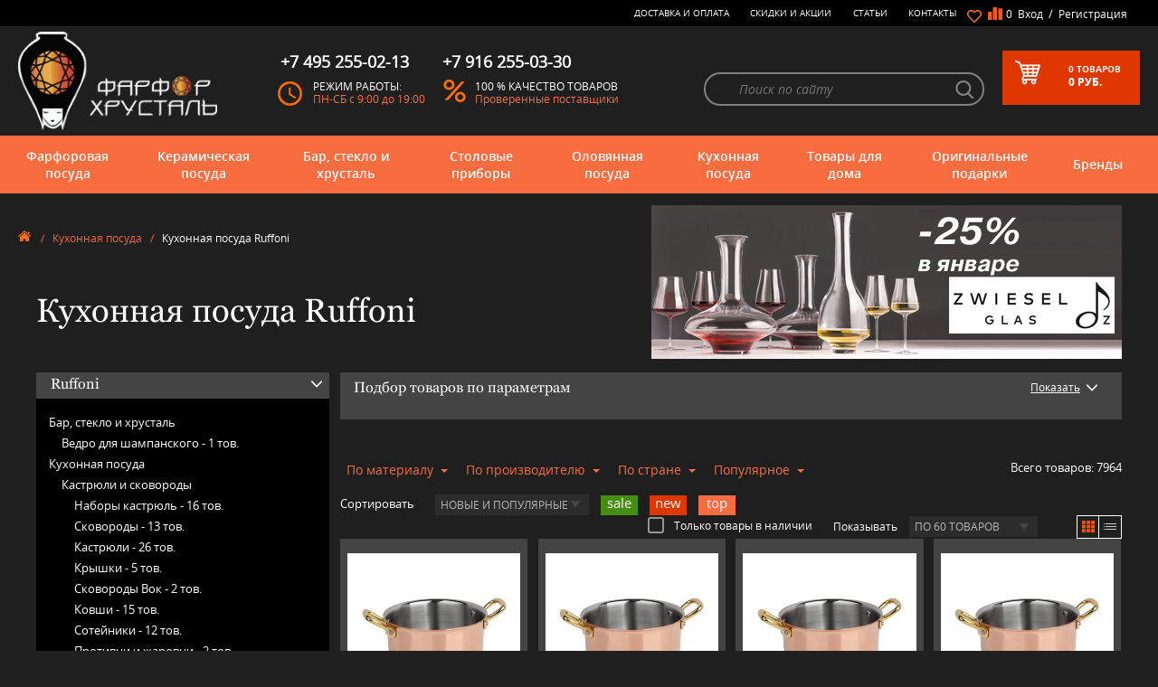

--- FILE ---
content_type: text/html; charset=utf-8
request_url: https://farfor-chrustal.ru/category/kuhonnaja-utvar/ruffoni/
body_size: 49405
content:

<!DOCTYPE html>
<html lang="ru">
<head>
<link rel="apple-touch-icon" sizes="180x180" href="/apple-touch-icon.png">
<link rel="icon" type="image/png" sizes="192x192" href="/android-chrome-192x192.png">
<link rel="icon" type="image/png" sizes="256x256" href="/android-chrome-256x256.png">
<link rel="icon" type="image/png" sizes="32x32" href="/favicon-32x32.png">
<link rel="icon" type="image/png" sizes="16x16" href="/favicon-16x16.png">
<!--link rel="icon" href="/favicon.svg" type="image/svg+xml"-->
<link rel="icon" href="/favicon.ico" type="image/x-icon">
<link rel="manifest" href="/site.webmanifest">
<meta name="msapplication-TileColor" content="#da532c">
<meta name="theme-color" content="#ffffff">

	<title>
					Кухонная посуда Ruffoni - купить в Москве, цены в интернет-магазине Фарфор-Хрусталь
			</title>
	
	<meta name="Keywords" content="Кухонная посуда, Интернет-магазин &quot;Фарфор-Хрусталь&quot;" />
	<meta name="Description" content="" />
	
    

	<meta name="yandex-verification" content="a9a0375d3b08a29a" />
	<link rel="icon" href="/icon.ico" type="image/x-icon" />
	<link rel="shortcut icon" href="/icon.ico" type="image/x-icon" />

					<link rel="alternate" type="application/rss+xml" title="RSS &mdash; Интернет-магазин &quot;Фарфор-Хрусталь&quot;" href="https://farfor-chrustal.ru/articles/rss/">	
	<meta http-equiv="content-type" content="text/html;charset=UTF-8"/>
	<meta http-equiv="X-UA-Compatible" content="IE=edge">
	<meta name="viewport" content="width=device-width, initial-scale=1.0, maximum-scale=1.0, user-scalable=no" />

    	<link rel="stylesheet" href="/wa-data/public/shop/themes/farfor/css/slick.css">
	<link rel="stylesheet" href="/wa-data/public/shop/themes/farfor/css/main.css">
	<link rel="stylesheet" href="/wa-data/public/shop/themes/farfor/css/media.css">
	<link rel="stylesheet" href="/wa-data/public/shop/themes/farfor/css/mCustomScrollbar.css">	
	<link rel="stylesheet" href="/wa-data/public/shop/themes/farfor/shop.css">
	        
     

	<link href="/wa-apps/shop/plugins/sod/js/datetimepicker/jquery.datetimepicker.css?7.5.1" rel="stylesheet">
<link href="/wa-apps/shop/plugins/sod/css/style.css?7.5.1" rel="stylesheet">
 

	<!-- js -->
	<script sync src="/wa-data/public/shop/themes/farfor/js/jquery3.min.js"></script>
	<script sync src="/wa-content/js/jquery-plugins/jquery.cookie.js"></script>
	
	<script src="/wa-apps/shop/plugins/sod/js/datetimepicker/jquery.datetimepicker.js?7.5.1"></script>
<script src="/wa-apps/shop/plugins/sod/js/script.js?7.5.1"></script>
<script src="/wa-apps/shop/plugins/ecommerce/assets/frontend.bundle.js?7.5.1"></script>
<script src="/wa-content/js/jquery-plugins/jquery.cookie.js"></script>
 

	
        <link rel="canonical" href="https://farfor-chrustal.ru/category/kuhonnaja-utvar/ruffoni/"/>


<!-- plugin hook: 'frontend_head'. -->

<script type='text/javascript' src='/wa-apps/shop/plugins/productsets/js/productsetsFrontend.js'></script>
                <script type='text/javascript' src='/wa-apps/shop/plugins/productsets/js/productsetsFrontendLocaleOriginal.js'></script>
                <script type='text/javascript'>
                    jQuery(document).ready(function($) { 
                        $.productsets.url = '/productsetsBuy/'; 
                        $.productsets.locale = 'ru_RU';
                        $.productsets.ruble = 'text';
                        $.productsets.currency = {"code":"RUB","sign":"\u0440\u0443\u0431.","sign_html":"<span class=\"ruble\">\u20bd<\/span>","sign_position":1,"sign_delim":" ","decimal_point":",","frac_digits":"2","thousands_sep":" "};
                    });
                </script>
                <link rel='stylesheet' href='/wa-apps/shop/plugins/productsets/css/productsetsFrontend.css'><style>i.icon16-flexdiscount.loading{background-image:url(https://farfor-chrustal.ru/wa-apps/shop/plugins/flexdiscount/img/loading16.gif)}i.flexdiscount-big-loading{background:url(https://farfor-chrustal.ru/wa-apps/shop/plugins/flexdiscount/img/loading.gif) no-repeat}.fl-is-loading > * { opacity: 0.3; }.fl-is-loading { position:relative }.fl-is-loading:after{ position:absolute; top:0;left:0;content:"";width:100%;height:100%; background:url(https://farfor-chrustal.ru/wa-apps/shop/plugins/flexdiscount/img/loader2.gif) center center no-repeat}.fl-loader-2:after{ position:absolute; top:0;left:0;content:"";width:100%;height:100%; background:url(/wa-content/img/loading16.gif) center center no-repeat}i.icon16-flexdiscount{background-repeat:no-repeat;height:16px;width:16px;display:inline-block;text-indent:-9999px;text-decoration:none!important;vertical-align:top;margin:-.1em .25em 0 0}i.flexdiscount-big-loading{display:inline-block;width:32px;height:32px;margin:15px 0}.flexdiscount-coup-del-block,.flexdiscount-loader{display:none}.align-center{text-align:center}.flexdiscount-coup-result,.flexdiscount-form,.flexdiscount-price-block,.flexdiscount-user-affiliate,.flexdiscount-user-discounts{margin:10px 0}.flexdiscount-coup-result{color:green}.flexdiscount-coup-result.flexdiscount-error{color:red}.flexdiscount-max-affiliate,.flexdiscount-max-discount{font-size:1.5em;color:#c03;font-weight:600}.flexdiscount-coupon-delete:before{content:'x';padding:5px;-webkit-border-radius:50%;-moz-border-radius:50%;border-radius:50%;border:2px solid red;width:.5em;height:.5em;display:inline-block;text-align:center;line-height:.5em;margin-right:5px;font-size:1.3em;color:red;font-weight:700;vertical-align:middle}.flexdiscount-price-block{display:inline-block}.flexdiscount-product-discount{display:table}.flexdiscount-my-content>div{padding:10px}.flexdiscount-discounts-affiliate{color:#c03;background:#fff4b4;padding:5px 10px;border-radius:20px}/***********************
 *
 * ru: Блок Доступных скидок и бонусов
 * en: Available discount and bonuses
 *
************************/

/**
* Обертка
* Wrap
*/
.flexdiscount-available-discount { }
/**
* Блок вывода Доступных скидок и бонусов
* Available discount and bonuses
*/
.flexdiscount-alldiscounts { clear: none; background-color: #FFFFFF; border: 1px solid #DDDDDD; -webkit-border-radius: 4px; -moz-border-radius: 4px; border-radius: 4px; margin: 10px 0; }
/**
* Шапка
* Header block
*/
.flexdiscount-alldiscounts-heading { background: #fff4b4; text-transform: uppercase; -webkit-border-top-left-radius: 3px; -moz-border-top-left-radius: 3px; border-top-left-radius: 3px; -webkit-border-top-right-radius: 3px; -moz-border-top-right-radius: 3px; border-top-right-radius: 3px; padding: 10px 15px;}
/**
* Заголовок шапки
* Header text
*/
.flexdiscount-alldiscounts-heading .h3 { font-size: 14px; margin: 0; padding: 0; color: #444;}
/**
* Внутренний отступ основной части
* Padding of the block body
*/
.flexdiscount-alldiscounts-body, .flexdiscount-alldiscounts .flexdiscount-body { padding: 15px; }
/*
* Ширина таблицы
* Width table
*/
.flexdiscount-alldiscounts table { width: 100%; }
/*
* Внешний отступ неупорядоченных списков
* Margin of unordered lists
*/
.flexdiscount-alldiscounts ul { margin: 0; }
/*
* Стили таблицы
* Table styles
*/
.flexdiscount-alldiscounts .flexdiscount-table { border-left: 1px solid #000; border-top: 1px solid #000; width: 100%; margin: 0; }
/*
* Стили заголовков и ячеек таблицы
* Table cells styles
*/
.flexdiscount-alldiscounts .flexdiscount-table td, .flexdiscount-alldiscounts .flexdiscount-table th { color: #000; border: 1px solid #000; padding: 5px; }
.fl-discount-skus { margin-bottom: 10px; }
tr.fl-discount-skus td { padding: 10px 5px; }

/***********************
 *
 * ru: Блок Действующих скидок и бонусов
 * en: Product active discounts and bonuses
 *
************************/

/**
* Обертка
* Wrap
*/
.flexdiscount-product-discount { display: table; }
/**
* Блок вывода Действующих скидок и бонусов
* Product active discounts and bonuses block
*/
.flexdiscount-pd-block { background-color: #FFFFFF; border: 1px solid #DDDDDD; -webkit-border-radius: 4px; -moz-border-radius: 4px; border-radius: 4px; margin: 10px 0; }
/**
* Шапка
* Header block
*/
.flexdiscount-pd-block .flexdiscount-heading, #yourshop .flexdiscount-pd-block .flexdiscount-heading { background: #163bdb; text-transform: uppercase; border-color: #DDDDDD; color: #333333; -webkit-border-top-left-radius: 3px; -moz-border-top-left-radius: 3px; border-top-left-radius: 3px; -webkit-border-top-right-radius: 3px; -moz-border-top-right-radius: 3px; border-top-right-radius: 3px; padding: 10px 15px;}
/**
* Заголовок шапки
* Header text
*/
.flexdiscount-pd-block .flexdiscount-heading .h3 { font-size: 14px; margin: 0; padding: 0; color: #fff;}
/**
* Внутренний отступ основной части
* Padding of the block body
*/
.flexdiscount-pd-block .flexdiscount-body { padding: 15px; }
/*
* Внешний отступ неупорядоченных списков
* Margin of unordered lists
*/
.flexdiscount-pd-block ul { margin: 0; }
/*
* Стили таблицы
* Table styles
*/
.flexdiscount-pd-block .flexdiscount-table { border-left: 1px solid #000; border-top: 1px solid #000; width: 100%; margin: 0; }
/*
* Стили заголовков и ячеек таблицы
* Table cells styles
*/
.flexdiscount-pd-block .flexdiscount-table td, .flexdiscount-pd-block .flexdiscount-table th { color: #000; border: 1px solid #000; padding: 5px; }

/***********************
 *
 * ru: Активные скидок и бонусов
 * en: Active discounts and bonuses block
 *
************************/

/**
* Обертка
* Wrap
*/
.flexdiscount-user-discounts { }
/**
* Блок вывода активных скидок и бонусов
* Active discounts and bonuses block
*/
.flexdiscount-discounts { clear: both; overflow: hidden; background-color: #FFFFFF; border: 1px solid #ddd; margin: 10px 0; }
/**
* Шапка
* Header block
*/
.flexdiscount-discounts-heading { background: #eee; text-transform: uppercase; color: #333333; padding: 10px 15px; }
/**
* Заголовок шапки
* Header text
*/
.flexdiscount-discounts-heading .h3 { font-size: 14px; margin: 0; color: #444; }
/**
* Внутренний отступ основной части
* Padding of the block body
*/
.flexdiscount-discounts-body { padding: 0; }
/*
* Ширина таблицы
* Width table
*/
.flexdiscount-discounts table { width: 100%; }
/*
* Стили неупорядоченных списков
* Styles of unordered lists
*/
.flexdiscount-discounts-body ul { list-style: none; padding: 0; margin: 0; }
.flexdiscount-discounts-body li { padding: 10px 15px; background-color: #fefce3; margin: 5px 0; }
/*
* Стили для размера скидки
* Styles for discount
*/
.flexdiscount-discounts-price { color: #e8385c; display: inline-block; }

/***********************
 *
 * ru: Дополнительная форма ввода купонов
 * en: Additional coupon form
 *
************************/

/*
* Цвет сообщения о успешно введенном купоне
* Message color about successfully entered coupon
*/
.flexdiscount-coup-result { color: green; }
/*
* Цвет сообщения о неверно введенном купоне
* Message color about incorrectly entered coupon
*/
.flexdiscount-coup-result.flexdiscount-error { color: #ff0000; }
/**
* Крестик удаления купона
* Delete coupon cross
*/
.flexdiscount-coupon-delete:before { content: 'x'; padding: 5px; -webkit-border-radius: 50%; -moz-border-radius: 50%; border-radius: 50%; border: 2px solid #ff0000; width: .5em; height: .5em; display: inline-block; text-align: center; line-height: .5em; margin-right: 5px; font-size: 1.3em; color: #ff0000; font-weight: bold; vertical-align: middle; }

/***********************
 *
 * ru: Блок правил запрета
 * en: Deny discounts block
 *
************************/

/**
* Обертка
* Wrap
*/
.flexdiscount-deny-discount { }
/**
* Блок вывода правил запрета
* Deny discounts block
*/
.flexdiscount-denydiscounts { clear: none; background-color: #FFFFFF; border: 1px solid #DDDDDD; -webkit-border-radius: 4px; -moz-border-radius: 4px; border-radius: 4px; margin: 10px 0; }
/**
* Шапка
* Header block
*/
.flexdiscount-denydiscounts-heading { background: #ff0000; text-transform: uppercase; -webkit-border-top-left-radius: 3px; -moz-border-top-left-radius: 3px; border-top-left-radius: 3px; -webkit-border-top-right-radius: 3px; -moz-border-top-right-radius: 3px; border-top-right-radius: 3px; padding: 10px 15px;}
/**
* Заголовок шапки
* Header text
*/
.flexdiscount-denydiscounts-heading .h3 { font-size: 14px; margin: 0; padding: 0; color: #fff;}
/**
* Внутренний отступ основной части
* Padding of the block body
*/
.flexdiscount-denydiscounts-body, .flexdiscount-denydiscounts .flexdiscount-body { padding: 15px; }
/*
* Ширина таблицы
* Width table
*/
.flexdiscount-denydiscounts table { width: 100%; }
/*
* Внешний отступ неупорядоченных списков
* Margin of unordered lists
*/
.flexdiscount-denydiscounts ul { margin: 0; }
/*
* Стили таблицы
* Table styles
*/
.flexdiscount-denydiscounts .flexdiscount-table { border-left: 1px solid #000; border-top: 1px solid #000; width: 100%; margin: 0; }
/*
* Стили заголовков и ячеек таблицы
* Table cells styles
*/
.flexdiscount-denydiscounts .flexdiscount-table td, .flexdiscount-denydiscounts .flexdiscount-table th { color: #000; border: 1px solid #000; padding: 5px; }

/***********************
 *
 * ru: Блок цены со скидкой
 * en: Block of price with discount
 *
************************/

/*
* Обертка
* Wrap
*/
.flexdiscount-price-block { display: inline-block; }

/***********************
 *
 * ru: Скидки в личном кабинете
 * en: Discounts in customer account
 *
************************/

/*
* Обертка
* Wrap
*/
.flexdiscount-my-content > div { padding: 10px; }

/***********************
 *
 * ru: Остальные стили
 * en: Other styles
 *
************************/

/*
* Бонусы
* Bonuses
*/
.flexdiscount-discounts-affiliate { color: #c03; background: #fff4b4; padding: 5px 10px; border-radius: 20px; }
/**
* Максимальное значение скидок и бонусов в блоках Доступных и Действующих скидок
* Maximum value of discount and bonuses in Available discounts block and Product discounts block
*/
.flexdiscount-max-discount, .flexdiscount-max-affiliate { font-size: 1.3em; color: #c03; font-weight: 600; }</style>
                <script src='/wa-apps/shop/plugins/flexdiscount/js/flexdiscountFrontend.js?v=4.19'></script>
                <script>
                $(function() {
                    $.flexdiscountFrontend = new FlexdiscountPluginFrontend({ 
                        urls: {
                            couponAddUrl: '/flexdiscount/couponAdd/',
                            updateDiscountUrl: '/flexdiscount/update/',
                            refreshCartUrl: '/flexdiscount/cartUpdate/',
                            deleteUrl: '/flexdiscount/couponDelete/',
                            cartSaveUrl: {
                                shop: 'https://farfor-chrustal.ru/cart/save/',
                                plugin: 'https://farfor-chrustal.ru/my/'
                            },
                            cartDeleteUrl: {
                                shop: 'https://farfor-chrustal.ru/cart/delete/',
                                plugin: 'https://farfor-chrustal.ru/my/'
                            },
                            cartAddUrl: {
                                shop: 'https://farfor-chrustal.ru/cart/add/',
                                plugin: 'https://farfor-chrustal.ru/my/'
                            }
                        },
                        hideDefaultAffiliateBlock: '0',
                        addAffiliateBlock: '',
                        loaderType: 'loader1',
                        locale: 'ru_RU',
                        settings: [],
                        shopVersion: '7.5.1.287'
                            
                    });
                });
            </script><style>
	.filter-link:link,
	.filter-link:visited,
	.filter-link:hover,
	.filter-link:active,

	.seofilter-link:link,
	.seofilter-link:visited,
	.seofilter-link:hover,
	.seofilter-link:active{
		color: inherit !important;
		font: inherit !important;
		text-decoration: inherit !important;
		cursor: inherit !important;
		border-bottom: inherit !important;
	}
</style>
<script defer src="/wa-apps/shop/plugins/seofilter/assets/frontend.js?v=2.39.0"></script>

<script>
	(function () {
		var onReady = function (callback) {
			if (document.readyState!='loading') {
				callback();
			}
			else if (document.addEventListener) {
				document.addEventListener('DOMContentLoaded', callback);
			}
			else {
				document.attachEvent('onreadystatechange', function () {
					if (document.readyState=='complete') {
						callback();
					}
				});
			}
		};

		window.seofilter_init_data = {
			category_url: "\/category\/kuhonnaja-utvar\/",
			filter_url: "\/category\/kuhonnaja-utvar\/ruffoni\/",
			current_filter_params: [],
			keep_page_number_param: false,
			block_empty_feature_values: false,

			price_min: 0,
			price_max: 390390,

			excluded_get_params: [],

			yandex_counter_code: false,

			feature_value_ids: false,
			stop_propagation_in_frontend_script: true
		};

		onReady(function() {
			window.seofilterInit($, window.seofilter_init_data);
		});
	})();
</script>
<script src='/wa-apps/shop/plugins/pricedown/js/main.js'></script>
		<link rel='stylesheet' href='/wa-apps/shop/plugins/pricedown/css/main.css' /><script>
	(function () {
		var google_ecommerce_variable = "googleEnhancedEcommerceLayer";
		window[google_ecommerce_variable] = [];

		var init_deferred = window.ecommerce_plugin_init_deferred = window.ecommerce_plugin_init_deferred || jQuery.Deferred();

		var load_deferred = window.ecommerce_plugin_load_deferred = window.ecommerce_plugin_load_deferred || jQuery.Deferred();
		var gtag_loaded =jQuery.Deferred();
		var plugin_instance_init =jQuery.Deferred();

		var is_google_gtag_script_import_enabled = false;

		if (is_google_gtag_script_import_enabled) {
			var url = "https:\/\/www.googletagmanager.com\/gtag\/js?id=&l=googleEnhancedEcommerceLayer";

			var script = document.createElement("script");
			script.type = "text/javascript";
			if(script.readyState) {  // only required for IE <9
				script.onreadystatechange = function() {
					if ( script.readyState === "loaded" || script.readyState === "complete" ) {
						script.onreadystatechange = null;
						gtag_loaded.resolve();
					}
				};
			} else {  //Others
				script.onload = function() {
					gtag_loaded.resolve();
				};
			}

			script.src = url;
			document.getElementsByTagName( "head" )[0].appendChild(script);
		} else {
			gtag_loaded.resolve();
		}

		plugin_instance_init.then(function () {
			gtag_loaded.then(function () {
				init_deferred.resolve();
			})
		});

		$(function () {
			load_deferred.then(function() {
				var ecommerce_state = {"cart_items":[],"is_admin_page":false,"currency":"RUB","google_ecommerce_variable":"googleEnhancedEcommerceLayer","cart_add_url":"\/cart\/add\/","cart_save_url":"\/cart\/save\/","cart_delete_url":"\/cart\/delete\/","order_cart_save_url":"\/cart\/save\/","ecommerce_prepare_sku_detail_url":"\/ecommerce_prepare_data\/sku_detail\/","ecommerce_prepare_add_to_cart_url":"\/ecommerce_prepare_data\/add_to_cart\/","ecommerce_prepare_remove_from_cart_url":"\/ecommerce_prepare_data\/remove_from_cart\/","ecommerce_prepare_change_cart_url":"\/ecommerce_prepare_data\/change_cart\/","ecommerce_prepare_products_list":"\/ecommerce_prepare_data\/products_list\/","plugin_config":{"is_plugin_enabled":true,"is_yandex_data_sending_enabled":true,"yandex_counter_id":"","yandex_new_order_goal_id":"132463342","is_google_data_sending_enabled":false,"is_google_gtag_script_import_enabled":false,"google_analytics_property_id":"","is_dynamic_adwords_remarketing_enabled":false,"google_adwords_prodid_dimension_index":null,"google_adwords_pagetype_dimension_index":null,"google_adwords_totalvalue_dimension_index":null,"google_adwords_category_dimension_index":null}};

				window.initEcommercePlugin(ecommerce_state);

				plugin_instance_init.resolve();
			});
		});
	})();
</script>
		<meta name="wa-expert-hash" content="7b1f6407690d1253667100e244c3b955be2d6b" />


    
	<meta property="og:type" content="article" />
<meta property="og:title" content="Кухонная посуда Ruffoni - купить в Москве, цены в интернет-магазине Фарфор-Хрусталь" />
<meta property="og:url" content="https://farfor-chrustal.ru/category/kuhonnaja-utvar/ruffoni/" />
 
    
			
	
    
    
<!-- Yandex.Metrika counter -->
<script type="text/javascript" >
   (function(m,e,t,r,i,k,a){m[i]=m[i]||function(){(m[i].a=m[i].a||[]).push(arguments)};
   m[i].l=1*new Date();
   for (var j = 0; j < document.scripts.length; j++) {if (document.scripts[j].src === r) { return; }}
   k=e.createElement(t),a=e.getElementsByTagName(t)[0],k.async=1,k.src=r,a.parentNode.insertBefore(k,a)})
   (window, document, "script", "https://mc.yandex.ru/metrika/tag.js", "ym");

   ym(20621179, "init", {
        clickmap:true,
        trackLinks:true,
        accurateTrackBounce:true,
        webvisor:true,
        ecommerce:"dataLayer"
   });
</script>
<noscript><div><img src="https://mc.yandex.ru/watch/20621179" style="position:absolute; left:-9999px;" alt="" /></div></noscript>
<!-- /Yandex.Metrika counter -->

<!-- Google Tag Manager -->
<script>(function(w,d,s,l,i){w[l]=w[l]||[];w[l].push({'gtm.start':
new Date().getTime(),event:'gtm.js'});var f=d.getElementsByTagName(s)[0],
j=d.createElement(s),dl=l!='dataLayer'?'&l='+l:'';j.async=true;j.src=
'https://www.googletagmanager.com/gtm.js?id='+i+dl;f.parentNode.insertBefore(j,f);
})(window,document,'script','dataLayer','GTM-K2X7VBH');</script>
<!-- End Google Tag Manager -->





    
</head>
<body>


<!-- Google Tag Manager (noscript) -->
<noscript><iframe src="https://www.googletagmanager.com/ns.html?id=GTM-K2X7VBH"
height="0" width="0" style="display:none;visibility:hidden"></iframe></noscript>
<!-- End Google Tag Manager (noscript) -->



<!-- HEADER -->
	<header class="page-header">
		<div class="page-header_top">
			<div class="container clearfix">
				<div class="operation">
					<span>&nbsp;<br><span class="tel"><a href="tel:+79162550330">+7 916 255-03-30</a></span></span>
					<span>Москва: <span class="tel"><a href="tel:+74952550213">+7 495 255-02-13</a></span> <br>пн-сб: 9:00 - 19:00</span>
				</div>
				<div class="wrap">
					<div class="selected-goods">
						<a href="/my/favorites/" class="heart"><span class="num"></span></a>
				    						<a id="compare-link" href="/compare/" class="file">
							<span class="num">0</span>&nbsp;
						</a>
					</div>
					<div class="entry">
										<div class="mob-block"><span class="lock-icon call-modal" data-modal-type="login"></span></div>
							<div class="desktop">
								<a href="#" class="call-modal" data-modal-type="login">Вход</a>
								<span>&nbsp;/&nbsp;</span>
								<a href="#" class="call-modal" data-modal-type="reg">Регистрация</a>
							</div>
											</div>
				</div>
				<ul class="nav clearfix">
					<li><a href="/kak-sdelat-zakaz/">Доставка и оплата</a></li>
					<li><a href="/sale/">Скидки и Акции</a></li>
					<li><a href="/articles/">Статьи</a></li>
					<li><a href="/contacts/">Контакты</a></li>
				</ul>
			</div>
			<!--END CONTAINER -->
		</div>
		<div class="page-header_center">
			<div class="container clearfix">
				<div class="logo">
					<a href="/">
						<img src="/wa-data/public/shop/themes/farfor/img/logo-kitajanka.png" alt="logo">
					</a>
				</div>
				<div class="item">
					<span class="tel">+7 495 255-02-13</span>
					<div class="item_img clock"></div>
					<div class="item_txt">
						<span>Режим работы:</span>
						<!--<span>31.12 - 8.01 - каникулы</span>-->
						<span>ПН-СБ с 9:00 до 19:00</span>
					</div>
				</div>
				<div class="item">
					<span class="tel">+7 916 255-03-30</span>
					<div class="item_img percent"></div>
					<div class="item_txt">
						<span>100 % качество товаров</span>
						<span>Проверенные поставщики</span>
					</div>
				</div>
				<div class="basket call-modal clearfix" data-modal-type="your-order">
					<div class="basket_img"></div>
					<div class="basket_txt">
																				<span><span class="num">0</span>&nbsp;<span class="num_txt">товаров</span></span>
						<span><span class="total-price">0 </span> руб.</span>
									</div>
				</div>

								<form method="get" action="/search/" class="search clearfix">
					<input type="text" placeholder="Поиск по сайту" name="query" id="search" >
					<input type="submit" id="searchBut" style="display:none;">
					<a href="#" onclick="$('#searchBut').click();return false;" class="glass" id="glass"></a>
				</form>
							</div>
			<!--END CONTAINER -->
		</div>

		<div class="page-header_bottom">
			<div class="container clearfix">
				<div id="mobile_btn">
					<div class="lines">
						<span></span>
						<span></span>
						<span></span>
					</div>
					<div class="txt">Меню</div>
				</div>

								<div class="nav_wrap">
					<ul class="nav clearfix" id="header_bottom_nav">
						
		
						<li>
							<a href="/category/farforovaja-posuda/">Фарфоровая посуда
								<span class="arr"></span>
							</a>
													<div class="lvl-2 clearfix">
								<span class="arr"></span>
										<div class="lvl-2_item">
<div class="lvl-2_item_title" style="max-height:430px;max-width:550px;width:auto;clear:both;">По категориям</div>
<br>
<ul class="list" style="max-height:410px;width:270px;display:inline-block;vertical-align:top;">



<li style="display:block;margin:3px;width:100%;height:20px;max-height:20px;">
<a href="/category/stolovyi-serviz/"  >Столовые сервизы</a>

	   <ul>
		     <li><a href="/category/stolovye-servizy-na-2-i-4-persony/" >Столовые сервизы на 2 и 4 персоны</a></li>
		     <li><a href="/category/stolovye-servizy-na-6-person/" >Столовый сервиз на 6 персон</a></li>
		     <li><a href="/category/stolovye-servizy-na-12-person/" >Столовый сервиз на 12 персон</a></li>
		   </ul>
	
</li>



<li style="display:block;margin:3px;width:100%;height:20px;max-height:20px;">
<a href="/category/chajnyi-serviz/"  >Чайные сервизы</a>

	   <ul>
		     <li><a href="/category/chajnyi-serviz-na-6-person/" >Чайный сервиз на 6 персон</a></li>
		     <li><a href="/category/chajnyi-serviz-na-12-person/" >Чайный сервиз на 12 персон</a></li>
		     <li><a href="/category/nabor-dlya-zavtraka/" >Набор для завтрака</a></li>
		   </ul>
	
</li>



<li style="display:block;margin:3px;width:100%;height:20px;max-height:20px;">
<a href="/category/kofejnyi-servizy/"  >Кофейные сервизы</a>

	
</li>



<li style="display:block;margin:3px;width:100%;height:20px;max-height:20px;">
<a href="/category/farforovye-kruzhki/"  >Кружки</a>

	
</li>



<li style="display:block;margin:3px;width:100%;height:20px;max-height:20px;">
<a href="/category/chajnye-nabory-i-pary/"  >Чайные наборы и пары</a>

	   <ul>
		     <li><a href="/category/chajnye-nabory/" >Чайные наборы</a></li>
		     <li><a href="/category/chajnye-pary/" >Чайные пары</a></li>
		   </ul>
	
</li>



<li style="display:block;margin:3px;width:100%;height:20px;max-height:20px;">
<a href="/category/kofejnye-nabory-i-pary/"  >Кофейные пары</a>

	   <ul>
		     <li><a href="/category/kofejnye-pary/" >Кофейные чашки</a></li>
		     <li><a href="/category/kofejnye-nabory/" >Кофейные наборы</a></li>
		   </ul>
	
</li>



<li style="display:block;margin:3px;width:100%;height:20px;max-height:20px;">
<a href="/category/stolovye-servizy/detskie/"  >Детские сервизы</a>

	
</li>



<li style="display:block;margin:3px;width:100%;height:20px;max-height:20px;">
<a href="/category/nabory-tarelok/"  >Тарелки</a>

	
</li>



<li style="display:block;margin:3px;width:100%;height:20px;max-height:20px;">
<a href="/category/otdelnye-predmety/"  >Предметы сервировки</a>

	   <ul>
		     <li><a href="/category/salatnik-iz-farfora/" >Салатники</a></li>
		     <li><a href="/category/bljuda/" >Блюда</a></li>
		     <li><a href="/category/supnisy/" >Супницы</a></li>
		     <li><a href="/category/bulonnitsy/" >Бульонницы</a></li>
		     <li><a href="/category/pialy/" >Пиалы</a></li>
		     <li><a href="/category/chajniki/" >Заварочные чайники</a></li>
		     <li><a href="/category/saharhicy-farforovye/" >Сахарницы</a></li>
		     <li><a href="/category/molochniki-slivochniki/" >Молочники</a></li>
		     <li><a href="/category/konfetnicy_an/" >Конфетницы</a></li>
		     <li><a href="/category/rozetki-dlja-varenja/" >Розетки для варенья</a></li>
		     <li><a href="/category/gorki-fruktovnicy/" >Вазы для фруктов</a></li>
		     <li><a href="/category/etazherki-farforovye/" >Этажерки фарфоровые</a></li>
		     <li><a href="/category/maslyonki/" >Маслёнки</a></li>
		     <li><a href="/category/sousniki/" >Соусники</a></li>
		     <li><a href="/category/nabory-dlja-soli-i-pertsa/" >Наборы для соли и перца</a></li>
		     <li><a href="/category/salfetnicy/" >Салфетницы</a></li>
		     <li><a href="/category/podstavki-i-kolca-dlja-salfetok/" >Кольца для салфеток</a></li>
		     <li><a href="/category/raznye-veshicy/" >Прочее</a></li>
		   </ul>
	
</li>



<li style="display:block;margin:3px;width:100%;height:20px;max-height:20px;">
<a href="/category/mjatye-stakany/"  >Мятые стаканы Revol</a>

	   <ul>
		     <li><a href="/category/obyom-180-ml/" >Объём 180 мл</a></li>
		     <li><a href="/category/obyom-120-ml/" >Объём 120 мл</a></li>
		     <li><a href="/category/obyom-80-ml/" >Объём 80 мл</a></li>
		     <li><a href="/category/obyom-50-ml/" >Объём 50 мл</a></li>
		     <li><a href="/category/obyom-330-ml/" >Объём 330 мл</a></li>
		     <li><a href="/category/obyom-1-litr/" >Объём 1 литр</a></li>
		     <li><a href="/category/nabory-stakanov/" >Наборы стаканов</a></li>
		   </ul>
	
</li>



<li style="display:block;margin:3px;width:100%;height:20px;max-height:20px;">
<a href="/category/elitnye-stolovye-servizy/"  >Элитные сервизы</a>

	
</li>



<li style="display:block;margin:3px;width:100%;height:20px;max-height:20px;">
<a href="/category/posuda-dlja-posudomojki/"  >Посуда для посудомоечной машины</a>

	
</li>



<li style="display:block;margin:3px;width:100%;height:20px;max-height:20px;">
<a href="/category/posuda-dlja-svch/"  >Посуда для СВЧ</a>

	
</li>



</ul>



<ul class="list" style="max-height:410px;width:270px;display:none;vertical-align:top;">


<li style="display:block;margin:3px;width:100%;height:20px;max-height:20px;display:none;">
	<a href="/category/stolovyi-serviz/" title="Столовые сервизы" >Столовые сервизы</a>

	   <ul>
		     <li><a href="/category/stolovye-servizy-na-2-i-4-persony/" >Столовые сервизы на 2 и 4 персоны</a></li>
		     <li><a href="/category/stolovye-servizy-na-6-person/" >Столовый сервиз на 6 персон</a></li>
		     <li><a href="/category/stolovye-servizy-na-12-person/" >Столовый сервиз на 12 персон</a></li>
		   </ul>
	
</li>


<li style="display:block;margin:3px;width:100%;height:20px;max-height:20px;display:none;">
	<a href="/category/chajnyi-serviz/" title="Чайные сервизы" >Чайные сервизы</a>

	   <ul>
		     <li><a href="/category/chajnyi-serviz-na-6-person/" >Чайный сервиз на 6 персон</a></li>
		     <li><a href="/category/chajnyi-serviz-na-12-person/" >Чайный сервиз на 12 персон</a></li>
		     <li><a href="/category/nabor-dlya-zavtraka/" >Набор для завтрака</a></li>
		   </ul>
	
</li>


<li style="display:block;margin:3px;width:100%;height:20px;max-height:20px;display:none;">
	<a href="/category/kofejnyi-servizy/" title="Кофейные сервизы" >Кофейные сервизы</a>

	
</li>


<li style="display:block;margin:3px;width:100%;height:20px;max-height:20px;display:none;">
	<a href="/category/farforovye-kruzhki/" title="Кружки" >Кружки</a>

	
</li>


<li style="display:block;margin:3px;width:100%;height:20px;max-height:20px;display:none;">
	<a href="/category/chajnye-nabory-i-pary/" title="Чайные наборы и пары" >Чайные наборы и пары</a>

	   <ul>
		     <li><a href="/category/chajnye-nabory/" >Чайные наборы</a></li>
		     <li><a href="/category/chajnye-pary/" >Чайные пары</a></li>
		   </ul>
	
</li>


<li style="display:block;margin:3px;width:100%;height:20px;max-height:20px;display:none;">
	<a href="/category/kofejnye-nabory-i-pary/" title="Кофейные пары" >Кофейные пары</a>

	   <ul>
		     <li><a href="/category/kofejnye-pary/" >Кофейные чашки</a></li>
		     <li><a href="/category/kofejnye-nabory/" >Кофейные наборы</a></li>
		   </ul>
	
</li>


<li style="display:block;margin:3px;width:100%;height:20px;max-height:20px;display:none;">
	<a href="/category/stolovye-servizy/detskie/" title="Детские сервизы" >Детские сервизы</a>

	
</li>


<li style="display:block;margin:3px;width:100%;height:20px;max-height:20px;display:none;">
	<a href="/category/nabory-tarelok/" title="Тарелки" >Тарелки</a>

	
</li>


<li style="display:block;margin:3px;width:100%;height:20px;max-height:20px;display:none;">
	<a href="/category/otdelnye-predmety/" title="Предметы сервировки" >Предметы сервировки</a>

	   <ul>
		     <li><a href="/category/salatnik-iz-farfora/" >Салатники</a></li>
		     <li><a href="/category/bljuda/" >Блюда</a></li>
		     <li><a href="/category/supnisy/" >Супницы</a></li>
		     <li><a href="/category/bulonnitsy/" >Бульонницы</a></li>
		     <li><a href="/category/pialy/" >Пиалы</a></li>
		     <li><a href="/category/chajniki/" >Заварочные чайники</a></li>
		     <li><a href="/category/saharhicy-farforovye/" >Сахарницы</a></li>
		     <li><a href="/category/molochniki-slivochniki/" >Молочники</a></li>
		     <li><a href="/category/konfetnicy_an/" >Конфетницы</a></li>
		     <li><a href="/category/rozetki-dlja-varenja/" >Розетки для варенья</a></li>
		     <li><a href="/category/gorki-fruktovnicy/" >Вазы для фруктов</a></li>
		     <li><a href="/category/etazherki-farforovye/" >Этажерки фарфоровые</a></li>
		     <li><a href="/category/maslyonki/" >Маслёнки</a></li>
		     <li><a href="/category/sousniki/" >Соусники</a></li>
		     <li><a href="/category/nabory-dlja-soli-i-pertsa/" >Наборы для соли и перца</a></li>
		     <li><a href="/category/salfetnicy/" >Салфетницы</a></li>
		     <li><a href="/category/podstavki-i-kolca-dlja-salfetok/" >Кольца для салфеток</a></li>
		     <li><a href="/category/raznye-veshicy/" >Прочее</a></li>
		   </ul>
	
</li>


<li style="display:block;margin:3px;width:100%;height:20px;max-height:20px;display:none;">
	<a href="/category/mjatye-stakany/" title="Мятые стаканы Revol" >Мятые стаканы Revol</a>

	   <ul>
		     <li><a href="/category/obyom-180-ml/" >Объём 180 мл</a></li>
		     <li><a href="/category/obyom-120-ml/" >Объём 120 мл</a></li>
		     <li><a href="/category/obyom-80-ml/" >Объём 80 мл</a></li>
		     <li><a href="/category/obyom-50-ml/" >Объём 50 мл</a></li>
		     <li><a href="/category/obyom-330-ml/" >Объём 330 мл</a></li>
		     <li><a href="/category/obyom-1-litr/" >Объём 1 литр</a></li>
		     <li><a href="/category/nabory-stakanov/" >Наборы стаканов</a></li>
		   </ul>
	
</li>


<li style="display:block;margin:3px;width:100%;height:20px;max-height:20px;display:none;">
	<a href="/category/elitnye-stolovye-servizy/" title="Элитные сервизы" >Элитные сервизы</a>

	
</li>


<li style="display:block;margin:3px;width:100%;height:20px;max-height:20px;display:none;">
	<a href="/category/posuda-dlja-posudomojki/" title="Посуда для посудомоечной машины" >Посуда для посудомоечной машины</a>

	
</li>


<li style="display:block;margin:3px;width:100%;height:20px;max-height:20px;display:none;">
	<a href="/category/posuda-dlja-svch/" title="Посуда для СВЧ" >Посуда для СВЧ</a>

	
</li>


</ul>



</div>
		
		
								<div class="lvl-2_item">
									<div class="lvl-2_item_title">По брендам</div>
									<ul class="list">
													<li><a href="/category/farforovaja-posuda/furstenberg/">Furstenberg</a></li>
													<li><a href="/category/farforovaja-posuda/gien/">Gien</a></li>
													<li><a href="/category/farforovaja-posuda/glance/">Glance</a></li>
													<li><a href="/category/farforovaja-posuda/hankook/">Hankook</a></li>
													<li><a href="/category/farforovaja-posuda/prouna/">Hankook Prouna</a></li>
													<li><a href="/category/farforovaja-posuda/leander/">Leander</a></li>
													<li><a href="/category/farforovaja-posuda/narumi/">Narumi</a></li>
													<li><a href="/category/farforovaja-posuda/tettau-koniglich/">Tettau Koniglich</a></li>
													<li><a href="/category/farforovaja-posuda/tirschenreuth/">Tirschenreuth</a></li>
													<li><a href="/category/farforovaja-posuda/tokyo-design/">Tokyo Design</a></li>
													<li><a href="/category/farforovaja-posuda/akku/">АККУ</a></li>
												</ul>
								</div>

								<div class="lvl-2_item special">
									<ul class="list">
										<li><a href="/category/farforovaja-posuda/?type=sale"><span class="mark sale">sale</span>Товары со скидкой</a></li>
										<li><a href="/category/farforovaja-posuda/?type=new"><span class="mark new">new</span>Новинки</a></li>
										<li><a href="/category/farforovaja-posuda/?type=hit"><span class="mark top">top</span>Лидеры продаж</a></li>
									</ul>
								</div>
							</div>
												</li>
	
						<li>
							<a href="/category/keramicheskaja-posuda/">Керамическая посуда
								<span class="arr"></span>
							</a>
													<div class="lvl-2 clearfix">
								<span class="arr"></span>
										<div class="lvl-2_item">
<div class="lvl-2_item_title" style="max-height:430px;max-width:550px;width:auto;clear:both;">По категориям</div>
<br>
<ul class="list" style="max-height:410px;width:270px;display:inline-block;vertical-align:top;">



<li style="display:block;margin:3px;width:100%;height:20px;max-height:20px;">
<a href="/category/nabory-posudy/"  >Наборы посуды</a>

	
</li>



<li style="display:block;margin:3px;width:100%;height:20px;max-height:20px;">
<a href="/category/tarelki/"  >Тарелки</a>

	
</li>



<li style="display:block;margin:3px;width:100%;height:20px;max-height:20px;">
<a href="/category/salatniki-i-miski/"  >Салатники</a>

	
</li>



<li style="display:block;margin:3px;width:100%;height:20px;max-height:20px;">
<a href="/category/bljuda_zm/"  >Блюда</a>

	
</li>



<li style="display:block;margin:3px;width:100%;height:20px;max-height:20px;">
<a href="/category/podstavki_1/"  >Подставки</a>

	
</li>



<li style="display:block;margin:3px;width:100%;height:20px;max-height:20px;">
<a href="/category/keramicheskie-kruzhki/"  >Кружки</a>

	
</li>



<li style="display:block;margin:3px;width:100%;height:20px;max-height:20px;">
<a href="/category/keramicheskie-chashki/"  >Чашки</a>

	   <ul>
		     <li><a href="/category/keramicheskie-chaynye-chashki/" >Чайные чашки</a></li>
		     <li><a href="/category/keramicheskie-kofeynye-chashki/" >Кофейные чашки</a></li>
		   </ul>
	
</li>



<li style="display:block;margin:3px;width:100%;height:20px;max-height:20px;">
<a href="/category/chajniki_yr/"  >Заварочные чайники</a>

	
</li>



<li style="display:block;margin:3px;width:100%;height:20px;max-height:20px;">
<a href="/category/saharnicy-i-molochniki/"  >Сахарницы</a>

	
</li>



<li style="display:block;margin:3px;width:100%;height:20px;max-height:20px;">
<a href="/category/keramicheskie-molochniki/"  >Молочники</a>

	
</li>



<li style="display:block;margin:3px;width:100%;height:20px;max-height:20px;">
<a href="/category/fruktovnicy-i-vazy/"  >Вазы для фруктов</a>

	
</li>



<li style="display:block;margin:3px;width:100%;height:20px;max-height:20px;">
<a href="/category/menazhnicy/"  >Менажницы</a>

	
</li>



<li style="display:block;margin:3px;width:100%;height:20px;max-height:20px;">
<a href="/category/maslyonki_55/"  >Масленки</a>

	
</li>



<li style="display:block;margin:3px;width:100%;height:20px;max-height:20px;">
<a href="/category/salfetnicy_sm/"  >Салфетницы</a>

	
</li>



<li style="display:block;margin:3px;width:100%;height:20px;max-height:20px;">
<a href="/category/supnitsy-keramicheskie/"  >Супницы керамические</a>

	
</li>



<li style="display:block;margin:3px;width:100%;height:20px;max-height:20px;display:none;">
<a href="/category/nabory-dlja-specij_u6/"  >Наборы для специй</a>

	
</li>



<li style="display:block;margin:3px;width:100%;height:20px;max-height:20px;display:none;">
<a href="/category/gorshochki/"  >Горшочки для запекания</a>

	
</li>



<li style="display:block;margin:3px;width:100%;height:20px;max-height:20px;display:none;">
<a href="/category/banki-dlja-sypuchih/"  >Посуда для сыпучих продуктов</a>

	
</li>



<li style="display:block;margin:3px;width:100%;height:20px;max-height:20px;display:none;">
<a href="/category/butylki-i-yomkosti/"  >Бутылки для масла</a>

	
</li>



<li style="display:block;margin:3px;width:100%;height:20px;max-height:20px;display:none;">
<a href="/category/kuvshiny_87/"  >Кувшины</a>

	
</li>



<li style="display:block;margin:3px;width:100%;height:20px;max-height:20px;display:none;">
<a href="/category/hlebnicy_vi/"  >Хлебницы</a>

	
</li>



<li style="display:block;margin:3px;width:100%;height:20px;max-height:20px;display:none;">
<a href="/category/podnos/"  >Подносы</a>

	
</li>



<li style="display:block;margin:3px;width:100%;height:20px;max-height:20px;display:none;">
<a href="/category/podstavki/"  >Подставки для кухонных инструментов</a>

	
</li>



<li style="display:block;margin:3px;width:100%;height:20px;max-height:20px;display:none;">
<a href="/category/veshalki/"  >Вешалки</a>

	
</li>



</ul>



<ul class="list" style="max-height:410px;width:270px;display:inline-block;vertical-align:top;">


<li style="display:block;margin:3px;width:100%;height:20px;max-height:20px;display:none;">
	<a href="/category/nabory-posudy/" title="Наборы посуды" >Наборы посуды</a>

	
</li>


<li style="display:block;margin:3px;width:100%;height:20px;max-height:20px;display:none;">
	<a href="/category/tarelki/" title="Тарелки" >Тарелки</a>

	
</li>


<li style="display:block;margin:3px;width:100%;height:20px;max-height:20px;display:none;">
	<a href="/category/salatniki-i-miski/" title="Салатники" >Салатники</a>

	
</li>


<li style="display:block;margin:3px;width:100%;height:20px;max-height:20px;display:none;">
	<a href="/category/bljuda_zm/" title="Блюда" >Блюда</a>

	
</li>


<li style="display:block;margin:3px;width:100%;height:20px;max-height:20px;display:none;">
	<a href="/category/podstavki_1/" title="Подставки" >Подставки</a>

	
</li>


<li style="display:block;margin:3px;width:100%;height:20px;max-height:20px;display:none;">
	<a href="/category/keramicheskie-kruzhki/" title="Кружки" >Кружки</a>

	
</li>


<li style="display:block;margin:3px;width:100%;height:20px;max-height:20px;display:none;">
	<a href="/category/keramicheskie-chashki/" title="Чашки" >Чашки</a>

	   <ul>
		     <li><a href="/category/keramicheskie-chaynye-chashki/" >Чайные чашки</a></li>
		     <li><a href="/category/keramicheskie-kofeynye-chashki/" >Кофейные чашки</a></li>
		   </ul>
	
</li>


<li style="display:block;margin:3px;width:100%;height:20px;max-height:20px;display:none;">
	<a href="/category/chajniki_yr/" title="Заварочные чайники" >Заварочные чайники</a>

	
</li>


<li style="display:block;margin:3px;width:100%;height:20px;max-height:20px;display:none;">
	<a href="/category/saharnicy-i-molochniki/" title="Сахарницы" >Сахарницы</a>

	
</li>


<li style="display:block;margin:3px;width:100%;height:20px;max-height:20px;display:none;">
	<a href="/category/keramicheskie-molochniki/" title="Молочники" >Молочники</a>

	
</li>


<li style="display:block;margin:3px;width:100%;height:20px;max-height:20px;display:none;">
	<a href="/category/fruktovnicy-i-vazy/" title="Вазы для фруктов" >Вазы для фруктов</a>

	
</li>


<li style="display:block;margin:3px;width:100%;height:20px;max-height:20px;display:none;">
	<a href="/category/menazhnicy/" title="Менажницы" >Менажницы</a>

	
</li>


<li style="display:block;margin:3px;width:100%;height:20px;max-height:20px;display:none;">
	<a href="/category/maslyonki_55/" title="Масленки" >Масленки</a>

	
</li>


<li style="display:block;margin:3px;width:100%;height:20px;max-height:20px;display:none;">
	<a href="/category/salfetnicy_sm/" title="Салфетницы" >Салфетницы</a>

	
</li>


<li style="display:block;margin:3px;width:100%;height:20px;max-height:20px;display:none;">
	<a href="/category/supnitsy-keramicheskie/" title="Супницы керамические" >Супницы керамические</a>

	
</li>


<li style="display:block;margin:3px;width:100%;height:20px;max-height:20px;">
	<a href="/category/nabory-dlja-specij_u6/" title="Наборы для специй" >Наборы для специй</a>

	
</li>


<li style="display:block;margin:3px;width:100%;height:20px;max-height:20px;">
	<a href="/category/gorshochki/" title="Горшочки для запекания" >Горшочки для запекания</a>

	
</li>


<li style="display:block;margin:3px;width:100%;height:20px;max-height:20px;">
	<a href="/category/banki-dlja-sypuchih/" title="Посуда для сыпучих продуктов" >Посуда для сыпучих продуктов</a>

	
</li>


<li style="display:block;margin:3px;width:100%;height:20px;max-height:20px;">
	<a href="/category/butylki-i-yomkosti/" title="Бутылки для масла" >Бутылки для масла</a>

	
</li>


<li style="display:block;margin:3px;width:100%;height:20px;max-height:20px;">
	<a href="/category/kuvshiny_87/" title="Кувшины" >Кувшины</a>

	
</li>


<li style="display:block;margin:3px;width:100%;height:20px;max-height:20px;">
	<a href="/category/hlebnicy_vi/" title="Хлебницы" >Хлебницы</a>

	
</li>


<li style="display:block;margin:3px;width:100%;height:20px;max-height:20px;">
	<a href="/category/podnos/" title="Подносы" >Подносы</a>

	
</li>


<li style="display:block;margin:3px;width:100%;height:20px;max-height:20px;">
	<a href="/category/podstavki/" title="Подставки для кухонных инструментов" >Подставки для кухонных инструментов</a>

	
</li>


<li style="display:block;margin:3px;width:100%;height:20px;max-height:20px;">
	<a href="/category/veshalki/" title="Вешалки" >Вешалки</a>

	
</li>


</ul>



</div>
		
		
								<div class="lvl-2_item">
									<div class="lvl-2_item_title">По брендам</div>
									<ul class="list">
													<li><a href="/category/keramicheskaja-posuda/bruno-costenaro/">Bruno Costenaro</a></li>
													<li><a href="/category/keramicheskaja-posuda/CASAFINA+BY+COSTA+NOVA/">CASAFINA BY COSTA NOVA</a></li>
													<li><a href="/category/keramicheskaja-posuda/costa-nova/">Costa Nova</a></li>
													<li><a href="/category/keramicheskaja-posuda/LE+COQ/">LE COQ</a></li>
												</ul>
								</div>

								<div class="lvl-2_item special">
									<ul class="list">
										<li><a href="/category/keramicheskaja-posuda/?type=sale"><span class="mark sale">sale</span>Товары со скидкой</a></li>
										<li><a href="/category/keramicheskaja-posuda/?type=new"><span class="mark new">new</span>Новинки</a></li>
										<li><a href="/category/keramicheskaja-posuda/?type=hit"><span class="mark top">top</span>Лидеры продаж</a></li>
									</ul>
								</div>
							</div>
												</li>
	
						<li>
							<a href="/category/bokaly-stakany-kuvshiny-rjumki/">Бар, стекло и хрусталь
								<span class="arr"></span>
							</a>
													<div class="lvl-2 clearfix">
								<span class="arr"></span>
										<div class="lvl-2_item">
<div class="lvl-2_item_title" style="max-height:430px;max-width:550px;width:auto;clear:both;">По категориям</div>
<br>
<ul class="list" style="max-height:410px;width:270px;display:inline-block;vertical-align:top;">



<li style="display:block;margin:3px;width:100%;height:20px;max-height:20px;">
<a href="/category/rjumki-i-stopki/"  >Рюмки и стопки</a>

	   <ul>
		     <li><a href="/category/stopki-dlja-vodki/" >Стопки для водки</a></li>
		     <li><a href="/category/rjumki-dlja-vodki-i-likera/" >Рюмки для ликёра</a></li>
		   </ul>
	
</li>



<li style="display:block;margin:3px;width:100%;height:20px;max-height:20px;">
<a href="/category/bokaly/"  >Бокалы и фужеры</a>

	   <ul>
		     <li><a href="/category/bokaly-dlja-vina/" >Бокалы для вина</a></li>
		     <li><a href="/category/bokaly-dlja-shampanskogo/" >Бокалы для шампанского</a></li>
		     <li><a href="/category/stakany-dlja-viski/" >Бокалы для виски</a></li>
		     <li><a href="/category/bokaly-dlja-grappy/" >Бокалы для граппы</a></li>
		     <li><a href="/category/bokaly-dlja-portvejna/" >Бокалы для портвейна</a></li>
		     <li><a href="/category/bokaly-dlja-martini/" >Бокалы для мартини</a></li>
		     <li><a href="/category/bokaly-dlja-konjaka-i-brendi/" >Бокалы для коньяка</a></li>
		     <li><a href="/category/bokaly-dlja-piva/" >Бокалы для пива</a></li>
		     <li><a href="/category/bokaly-dlja-koktelej/" >Бокалы для коктейля</a></li>
		     <li><a href="/category/bokaly-i-stakany-dlja-soka-i-vody/" >Стаканы для сока</a></li>
		   </ul>
	
</li>



<li style="display:block;margin:3px;width:100%;height:20px;max-height:20px;">
<a href="/category/nabory-dlja-viski/"  >Наборы для виски</a>

	
</li>



<li style="display:block;margin:3px;width:100%;height:20px;max-height:20px;">
<a href="/category/nabory-dlya-konyaka/"  >Наборы для коньяка</a>

	
</li>



<li style="display:block;margin:3px;width:100%;height:20px;max-height:20px;">
<a href="/category/nabory-dlja-vodki_6m/"  >Наборы для водки</a>

	
</li>



<li style="display:block;margin:3px;width:100%;height:20px;max-height:20px;">
<a href="/category/nabory-dlya-napitkov/"  >Наборы для напитков</a>

	
</li>



<li style="display:block;margin:3px;width:100%;height:20px;max-height:20px;">
<a href="/category/nabory-bokalov/"  >Наборы бокалов 18/6</a>

	
</li>



<li style="display:block;margin:3px;width:100%;height:20px;max-height:20px;">
<a href="/category/grafiny/"  >Графины</a>

	   <ul>
		     <li><a href="/category/grafiny-s-ryumkami/" >Графины с рюмками</a></li>
		     <li><a href="/category/grafiny-dlya-vody/" >Графины для воды</a></li>
		     <li><a href="/category/grafiny-dlya-vina/" >Графины для вина</a></li>
		     <li><a href="/category/grafiny-dlja-viski/" >Графины для виски</a></li>
		     <li><a href="/category/grafiny-dlya-vodki/" >Графины для водки</a></li>
		     <li><a href="/category/grafiny-dlya-konyaka/" >Графины для коньяка</a></li>
		   </ul>
	
</li>



<li style="display:block;margin:3px;width:100%;height:20px;max-height:20px;">
<a href="/category/shtofy-dlja-viski-i-konjaka/"  >Штофы</a>

	   <ul>
		     <li><a href="/category/shtofy-dlya-viski/" >Штофы для виски</a></li>
		     <li><a href="/category/shtofy-dlya-vodki/" >Штофы для водки</a></li>
		     <li><a href="/category/shtofy-podarochnye/" >Штофы подарочные</a></li>
		   </ul>
	
</li>



<li style="display:block;margin:3px;width:100%;height:20px;max-height:20px;">
<a href="/category/stekljannye-butyli/"  >Стеклянные бутыли</a>

	   <ul>
		     <li><a href="/category/butyli-dlya-limonada-s-kranom/" >Бутыли для лимонада с краном</a></li>
		   </ul>
	
</li>



<li style="display:block;margin:3px;width:100%;height:20px;max-height:20px;">
<a href="/category/kuvshiny/"  >Кувшины для воды</a>

	
</li>



<li style="display:block;margin:3px;width:100%;height:20px;max-height:20px;">
<a href="/category/dekantery-dlja-vina/"  >Декантеры для вина</a>

	
</li>



<li style="display:block;margin:3px;width:100%;height:20px;max-height:20px;">
<a href="/category/vedra-dlja-shampanskogo/"  >Ведро для шампанского</a>

	
</li>



<li style="display:block;margin:3px;width:100%;height:20px;max-height:20px;">
<a href="/category/vedra-dlja-lda/"  >Ведра для льда</a>

	
</li>



<li style="display:block;margin:3px;width:100%;height:20px;max-height:20px;">
<a href="/category/sheykery/"  >Шейкеры</a>

	
</li>



<li style="display:block;margin:3px;width:100%;height:20px;max-height:20px;display:none;">
<a href="/category/furshetnye-stakany/"  >Фуршетные стаканы</a>

	
</li>



<li style="display:block;margin:3px;width:100%;height:20px;max-height:20px;display:none;">
<a href="/category/steklyannye-kruzhki/"  >Стеклянные кружки</a>

	
</li>



<li style="display:block;margin:3px;width:100%;height:20px;max-height:20px;display:none;">
<a href="/category/hrustalnye-chashki/"  >Хрустальные чашки</a>

	
</li>



<li style="display:block;margin:3px;width:100%;height:20px;max-height:20px;display:none;">
<a href="/category/chayniki-steklyannye/"  >Чайники стеклянные</a>

	
</li>



<li style="display:block;margin:3px;width:100%;height:20px;max-height:20px;display:none;">
<a href="/category/salatnik-hrustalnyi/"  >Салатники</a>

	   <ul>
		     <li><a href="/category/kremanki/" >Креманки</a></li>
		     <li><a href="/category/menazh/" >Менажницы</a></li>
		     <li><a href="/category/salatniki-na-nozhke/" >Салатники на ножке</a></li>
		   </ul>
	
</li>



<li style="display:block;margin:3px;width:100%;height:20px;max-height:20px;display:none;">
<a href="/category/bljuda-hrustalnye/"  >Блюда</a>

	   <ul>
		     <li><a href="/category/bljuda-na-nozhke/" >Блюда на ножке</a></li>
		   </ul>
	
</li>



<li style="display:block;margin:3px;width:100%;height:20px;max-height:20px;display:none;">
<a href="/category/kryshki-steklyannye/"  >Крышки стеклянные</a>

	
</li>



<li style="display:block;margin:3px;width:100%;height:20px;max-height:20px;display:none;">
<a href="/category/konfetnicy_px/"  >Конфетницы</a>

	
</li>



<li style="display:block;margin:3px;width:100%;height:20px;max-height:20px;display:none;">
<a href="/category/vazy-dlja-varenja/"  >Вазы для варенья, дозы</a>

	
</li>



<li style="display:block;margin:3px;width:100%;height:20px;max-height:20px;display:none;">
<a href="/category/fruktovnicy/"  >Фруктовницы</a>

	
</li>



<li style="display:block;margin:3px;width:100%;height:20px;max-height:20px;display:none;">
<a href="/category/etazherki-hrustalnye/"  >Этажерки</a>

	
</li>



<li style="display:block;margin:3px;width:100%;height:20px;max-height:20px;display:none;">
<a href="/category/khrustalnye-melochi/"  >Хрустальные мелочи</a>

	
</li>



</ul>



<ul class="list" style="max-height:410px;width:270px;display:inline-block;vertical-align:top;">


<li style="display:block;margin:3px;width:100%;height:20px;max-height:20px;display:none;">
	<a href="/category/rjumki-i-stopki/" title="Рюмки и стопки" >Рюмки и стопки</a>

	   <ul>
		     <li><a href="/category/stopki-dlja-vodki/" >Стопки для водки</a></li>
		     <li><a href="/category/rjumki-dlja-vodki-i-likera/" >Рюмки для ликёра</a></li>
		   </ul>
	
</li>


<li style="display:block;margin:3px;width:100%;height:20px;max-height:20px;display:none;">
	<a href="/category/bokaly/" title="Бокалы и фужеры" >Бокалы и фужеры</a>

	   <ul>
		     <li><a href="/category/bokaly-dlja-vina/" >Бокалы для вина</a></li>
		     <li><a href="/category/bokaly-dlja-shampanskogo/" >Бокалы для шампанского</a></li>
		     <li><a href="/category/stakany-dlja-viski/" >Бокалы для виски</a></li>
		     <li><a href="/category/bokaly-dlja-grappy/" >Бокалы для граппы</a></li>
		     <li><a href="/category/bokaly-dlja-portvejna/" >Бокалы для портвейна</a></li>
		     <li><a href="/category/bokaly-dlja-martini/" >Бокалы для мартини</a></li>
		     <li><a href="/category/bokaly-dlja-konjaka-i-brendi/" >Бокалы для коньяка</a></li>
		     <li><a href="/category/bokaly-dlja-piva/" >Бокалы для пива</a></li>
		     <li><a href="/category/bokaly-dlja-koktelej/" >Бокалы для коктейля</a></li>
		     <li><a href="/category/bokaly-i-stakany-dlja-soka-i-vody/" >Стаканы для сока</a></li>
		   </ul>
	
</li>


<li style="display:block;margin:3px;width:100%;height:20px;max-height:20px;display:none;">
	<a href="/category/nabory-dlja-viski/" title="Наборы для виски" >Наборы для виски</a>

	
</li>


<li style="display:block;margin:3px;width:100%;height:20px;max-height:20px;display:none;">
	<a href="/category/nabory-dlya-konyaka/" title="Наборы для коньяка" >Наборы для коньяка</a>

	
</li>


<li style="display:block;margin:3px;width:100%;height:20px;max-height:20px;display:none;">
	<a href="/category/nabory-dlja-vodki_6m/" title="Наборы для водки" >Наборы для водки</a>

	
</li>


<li style="display:block;margin:3px;width:100%;height:20px;max-height:20px;display:none;">
	<a href="/category/nabory-dlya-napitkov/" title="Наборы для напитков" >Наборы для напитков</a>

	
</li>


<li style="display:block;margin:3px;width:100%;height:20px;max-height:20px;display:none;">
	<a href="/category/nabory-bokalov/" title="Наборы бокалов 18/6" >Наборы бокалов 18/6</a>

	
</li>


<li style="display:block;margin:3px;width:100%;height:20px;max-height:20px;display:none;">
	<a href="/category/grafiny/" title="Графины" >Графины</a>

	   <ul>
		     <li><a href="/category/grafiny-s-ryumkami/" >Графины с рюмками</a></li>
		     <li><a href="/category/grafiny-dlya-vody/" >Графины для воды</a></li>
		     <li><a href="/category/grafiny-dlya-vina/" >Графины для вина</a></li>
		     <li><a href="/category/grafiny-dlja-viski/" >Графины для виски</a></li>
		     <li><a href="/category/grafiny-dlya-vodki/" >Графины для водки</a></li>
		     <li><a href="/category/grafiny-dlya-konyaka/" >Графины для коньяка</a></li>
		   </ul>
	
</li>


<li style="display:block;margin:3px;width:100%;height:20px;max-height:20px;display:none;">
	<a href="/category/shtofy-dlja-viski-i-konjaka/" title="Штофы" >Штофы</a>

	   <ul>
		     <li><a href="/category/shtofy-dlya-viski/" >Штофы для виски</a></li>
		     <li><a href="/category/shtofy-dlya-vodki/" >Штофы для водки</a></li>
		     <li><a href="/category/shtofy-podarochnye/" >Штофы подарочные</a></li>
		   </ul>
	
</li>


<li style="display:block;margin:3px;width:100%;height:20px;max-height:20px;display:none;">
	<a href="/category/stekljannye-butyli/" title="Стеклянные бутыли" >Стеклянные бутыли</a>

	   <ul>
		     <li><a href="/category/butyli-dlya-limonada-s-kranom/" >Бутыли для лимонада с краном</a></li>
		   </ul>
	
</li>


<li style="display:block;margin:3px;width:100%;height:20px;max-height:20px;display:none;">
	<a href="/category/kuvshiny/" title="Кувшины для воды" >Кувшины для воды</a>

	
</li>


<li style="display:block;margin:3px;width:100%;height:20px;max-height:20px;display:none;">
	<a href="/category/dekantery-dlja-vina/" title="Декантеры для вина" >Декантеры для вина</a>

	
</li>


<li style="display:block;margin:3px;width:100%;height:20px;max-height:20px;display:none;">
	<a href="/category/vedra-dlja-shampanskogo/" title="Ведро для шампанского" >Ведро для шампанского</a>

	
</li>


<li style="display:block;margin:3px;width:100%;height:20px;max-height:20px;display:none;">
	<a href="/category/vedra-dlja-lda/" title="Ведра для льда" >Ведра для льда</a>

	
</li>


<li style="display:block;margin:3px;width:100%;height:20px;max-height:20px;display:none;">
	<a href="/category/sheykery/" title="Шейкеры" >Шейкеры</a>

	
</li>


<li style="display:block;margin:3px;width:100%;height:20px;max-height:20px;">
	<a href="/category/furshetnye-stakany/" title="Фуршетные стаканы" >Фуршетные стаканы</a>

	
</li>


<li style="display:block;margin:3px;width:100%;height:20px;max-height:20px;">
	<a href="/category/steklyannye-kruzhki/" title="Стеклянные кружки" >Стеклянные кружки</a>

	
</li>


<li style="display:block;margin:3px;width:100%;height:20px;max-height:20px;">
	<a href="/category/hrustalnye-chashki/" title="Хрустальные чашки" >Хрустальные чашки</a>

	
</li>


<li style="display:block;margin:3px;width:100%;height:20px;max-height:20px;">
	<a href="/category/chayniki-steklyannye/" title="Чайники стеклянные" >Чайники стеклянные</a>

	
</li>


<li style="display:block;margin:3px;width:100%;height:20px;max-height:20px;">
	<a href="/category/salatnik-hrustalnyi/" title="Салатники" >Салатники</a>

	   <ul>
		     <li><a href="/category/kremanki/" >Креманки</a></li>
		     <li><a href="/category/menazh/" >Менажницы</a></li>
		     <li><a href="/category/salatniki-na-nozhke/" >Салатники на ножке</a></li>
		   </ul>
	
</li>


<li style="display:block;margin:3px;width:100%;height:20px;max-height:20px;">
	<a href="/category/bljuda-hrustalnye/" title="Блюда" >Блюда</a>

	   <ul>
		     <li><a href="/category/bljuda-na-nozhke/" >Блюда на ножке</a></li>
		   </ul>
	
</li>


<li style="display:block;margin:3px;width:100%;height:20px;max-height:20px;">
	<a href="/category/kryshki-steklyannye/" title="Крышки стеклянные" >Крышки стеклянные</a>

	
</li>


<li style="display:block;margin:3px;width:100%;height:20px;max-height:20px;">
	<a href="/category/konfetnicy_px/" title="Конфетницы" >Конфетницы</a>

	
</li>


<li style="display:block;margin:3px;width:100%;height:20px;max-height:20px;">
	<a href="/category/vazy-dlja-varenja/" title="Вазы для варенья, дозы" >Вазы для варенья, дозы</a>

	
</li>


<li style="display:block;margin:3px;width:100%;height:20px;max-height:20px;">
	<a href="/category/fruktovnicy/" title="Фруктовницы" >Фруктовницы</a>

	
</li>


<li style="display:block;margin:3px;width:100%;height:20px;max-height:20px;">
	<a href="/category/etazherki-hrustalnye/" title="Этажерки" >Этажерки</a>

	
</li>


<li style="display:block;margin:3px;width:100%;height:20px;max-height:20px;">
	<a href="/category/khrustalnye-melochi/" title="Хрустальные мелочи" >Хрустальные мелочи</a>

	
</li>


</ul>



</div>
		
		
								<div class="lvl-2_item">
									<div class="lvl-2_item_title">По брендам</div>
									<ul class="list">
													<li><a href="/category/bokaly-stakany-kuvshiny-rjumki/arnstadt/">Arnstadt Kristall</a></li>
													<li><a href="/category/bokaly-stakany-kuvshiny-rjumki/aurum-crystal-sro/">Aurum Crystal s.r.o.</a></li>
													<li><a href="/category/bokaly-stakany-kuvshiny-rjumki/bohemia-jihlava/">Bohemia Jihlava</a></li>
													<li><a href="/category/bokaly-stakany-kuvshiny-rjumki/credan/">Credan S.A.</a></li>
													<li><a href="/category/bokaly-stakany-kuvshiny-rjumki/linea-argenti/">Linea Argenti</a></li>
													<li><a href="/category/bokaly-stakany-kuvshiny-rjumki/rogaska/">Rogaska Crystal</a></li>
													<li><a href="/category/bokaly-stakany-kuvshiny-rjumki/rona/">Rona</a></li>
													<li><a href="/category/bokaly-stakany-kuvshiny-rjumki/schott-zwiesel/">SCHOTT ZWIESEL</a></li>
													<li><a href="/category/bokaly-stakany-kuvshiny-rjumki/shtox/">Shtox</a></li>
													<li><a href="/category/bokaly-stakany-kuvshiny-rjumki/strauss/">Strauss Cristallerie S.A.</a></li>
													<li><a href="/category/bokaly-stakany-kuvshiny-rjumki/top-line/">Top Line</a></li>
												</ul>
								</div>

								<div class="lvl-2_item special">
									<ul class="list">
										<li><a href="/category/bokaly-stakany-kuvshiny-rjumki/?type=sale"><span class="mark sale">sale</span>Товары со скидкой</a></li>
										<li><a href="/category/bokaly-stakany-kuvshiny-rjumki/?type=new"><span class="mark new">new</span>Новинки</a></li>
										<li><a href="/category/bokaly-stakany-kuvshiny-rjumki/?type=hit"><span class="mark top">top</span>Лидеры продаж</a></li>
									</ul>
								</div>
							</div>
												</li>
	
						<li>
							<a href="/category/stolovye-pribory/">Столовые приборы
								<span class="arr"></span>
							</a>
													<div class="lvl-2 clearfix">
								<span class="arr"></span>
										<div class="lvl-2_item">
<div class="lvl-2_item_title" style="max-height:430px;max-width:550px;width:auto;clear:both;">По категориям</div>
<br>
<ul class="list" style="max-height:410px;width:270px;display:inline-block;vertical-align:top;">



<li style="display:block;margin:3px;width:100%;height:20px;max-height:20px;">
<a href="/category/detskie-stolovye-pribory/"  >Детские столовые приборы</a>

	
</li>



<li style="display:block;margin:3px;width:100%;height:20px;max-height:20px;">
<a href="/category/nabory-na-6-person/"  >Столовые наборы на 6 персон</a>

	
</li>



<li style="display:block;margin:3px;width:100%;height:20px;max-height:20px;">
<a href="/category/nabory-na-12-person/"  >Столовые наборы на 12 персон</a>

	
</li>



<li style="display:block;margin:3px;width:100%;height:20px;max-height:20px;">
<a href="/category/nabory-stolovyh-priborov-na-1-personu/"  >Наборы на 1 персону</a>

	
</li>



<li style="display:block;margin:3px;width:100%;height:20px;max-height:20px;">
<a href="/category/otdelnye-pribory/"  >Отдельные приборы</a>

	   <ul>
		     <li><a href="/category/vilki-stolovye/" >Вилки столовые</a></li>
		     <li><a href="/category/stolovye-lozhki/" >Ложки столовые</a></li>
		     <li><a href="/category/nozhi-stolovye/" >Ножи столовые</a></li>
		     <li><a href="/category/chaynye-lozhki/" >Чайные ложки</a></li>
		     <li><a href="/category/drugie-pribory/" >другие приборы</a></li>
		   </ul>
	
</li>



</ul>



<ul class="list" style="max-height:410px;width:270px;display:none;vertical-align:top;">


<li style="display:block;margin:3px;width:100%;height:20px;max-height:20px;display:none;">
	<a href="/category/detskie-stolovye-pribory/" title="Детские столовые приборы" >Детские столовые приборы</a>

	
</li>


<li style="display:block;margin:3px;width:100%;height:20px;max-height:20px;display:none;">
	<a href="/category/nabory-na-6-person/" title="Столовые наборы на 6 персон" >Столовые наборы на 6 персон</a>

	
</li>


<li style="display:block;margin:3px;width:100%;height:20px;max-height:20px;display:none;">
	<a href="/category/nabory-na-12-person/" title="Столовые наборы на 12 персон" >Столовые наборы на 12 персон</a>

	
</li>


<li style="display:block;margin:3px;width:100%;height:20px;max-height:20px;display:none;">
	<a href="/category/nabory-stolovyh-priborov-na-1-personu/" title="Наборы на 1 персону" >Наборы на 1 персону</a>

	
</li>


<li style="display:block;margin:3px;width:100%;height:20px;max-height:20px;display:none;">
	<a href="/category/otdelnye-pribory/" title="Отдельные приборы" >Отдельные приборы</a>

	   <ul>
		     <li><a href="/category/vilki-stolovye/" >Вилки столовые</a></li>
		     <li><a href="/category/stolovye-lozhki/" >Ложки столовые</a></li>
		     <li><a href="/category/nozhi-stolovye/" >Ножи столовые</a></li>
		     <li><a href="/category/chaynye-lozhki/" >Чайные ложки</a></li>
		     <li><a href="/category/drugie-pribory/" >другие приборы</a></li>
		   </ul>
	
</li>


</ul>



</div>
		
		
								<div class="lvl-2_item">
									<div class="lvl-2_item_title">По брендам</div>
									<ul class="list">
													<li><a href="/category/stolovye-pribory/cutipol/">Cutipol</a></li>
													<li><a href="/category/stolovye-pribory/herdmar/">Herdmar</a></li>
													<li><a href="/category/stolovye-pribory/pinti-1929/">Pinti 1929 (Pintinox)</a></li>
													<li><a href="/category/stolovye-pribory/robert-welch/">Robert Welch</a></li>
												</ul>
								</div>

								<div class="lvl-2_item special">
									<ul class="list">
										<li><a href="/category/stolovye-pribory/?type=sale"><span class="mark sale">sale</span>Товары со скидкой</a></li>
										<li><a href="/category/stolovye-pribory/?type=new"><span class="mark new">new</span>Новинки</a></li>
										<li><a href="/category/stolovye-pribory/?type=hit"><span class="mark top">top</span>Лидеры продаж</a></li>
									</ul>
								</div>
							</div>
												</li>
	
						<li>
							<a href="/category/izdelija-iz-olova/">Оловянная посуда
								<span class="arr"></span>
							</a>
													<div class="lvl-2 clearfix">
								<span class="arr"></span>
										<div class="lvl-2_item">
<div class="lvl-2_item_title" style="max-height:430px;max-width:550px;width:auto;clear:both;">По категориям</div>
<br>
<ul class="list" style="max-height:410px;width:270px;display:inline-block;vertical-align:top;">



<li style="display:block;margin:3px;width:100%;height:20px;max-height:20px;">
<a href="/category/kubki-dlja-vina/"  >Кубки для вина</a>

	
</li>



<li style="display:block;margin:3px;width:100%;height:20px;max-height:20px;">
<a href="/category/bokaly-i-stakany-olovo/"  >Бокалы и стаканы</a>

	   <ul>
		     <li><a href="/category/olovjannye-bokaly-dlya-piva/" >Бокалы для пива</a></li>
		   </ul>
	
</li>



<li style="display:block;margin:3px;width:100%;height:20px;max-height:20px;">
<a href="/category/pivnaya-kruzhka/"  >Пивные кружки с крышкой</a>

	   <ul>
		     <li><a href="/category/obyom-do-04-litra/" >Объём до 0,4 литра</a></li>
		     <li><a href="/category/obyom-05-litra/" >Объём 0,5 литра</a></li>
		     <li><a href="/category/olovjannye-pivnye-kruzhki-05-08-litra/" >Объём 0,6-0,8 литра</a></li>
		     <li><a href="/category/obyom-09-litra-i-bolee/" >Объём 0,9 литра и более</a></li>
		   </ul>
	
</li>



<li style="display:block;margin:3px;width:100%;height:20px;max-height:20px;">
<a href="/category/pivnye-kruzhki-bez-kryshki/"  >Пивные кружки без крышки</a>

	
</li>



<li style="display:block;margin:3px;width:100%;height:20px;max-height:20px;">
<a href="/category/stopki/"  >Стопки для водки</a>

	
</li>



<li style="display:block;margin:3px;width:100%;height:20px;max-height:20px;">
<a href="/category/kuvshiny-dlja-vina/"  >Кувшины для вина</a>

	
</li>



<li style="display:block;margin:3px;width:100%;height:20px;max-height:20px;">
<a href="/category/nabory-dlja-vina/"  >Наборы для вина</a>

	
</li>



<li style="display:block;margin:3px;width:100%;height:20px;max-height:20px;">
<a href="/category/nabory-dlja-vodki/"  >Наборы для водки</a>

	
</li>



<li style="display:block;margin:3px;width:100%;height:20px;max-height:20px;">
<a href="/category/nabory-dlya-viski-s-olovom/"  >Наборы для виски с оловом</a>

	
</li>



<li style="display:block;margin:3px;width:100%;height:20px;max-height:20px;">
<a href="/category/vedyorki-i-chashi/"  >Вёдра для шампанского и чаши</a>

	
</li>



<li style="display:block;margin:3px;width:100%;height:20px;max-height:20px;">
<a href="/category/bljuda-i-podnosy/"  >Блюда и подносы</a>

	
</li>



<li style="display:block;margin:3px;width:100%;height:20px;max-height:20px;">
<a href="/category/bokaly-dlja-konjaka/"  >Бокалы для коньяка</a>

	
</li>



<li style="display:block;margin:3px;width:100%;height:20px;max-height:20px;">
<a href="/category/tarelki-dekorativnye/"  >Тарелки декоративные</a>

	
</li>



<li style="display:block;margin:3px;width:100%;height:20px;max-height:20px;">
<a href="/category/chasy-i-barometry/"  >Часы и барометры</a>

	
</li>



<li style="display:block;margin:3px;width:100%;height:20px;max-height:20px;">
<a href="/category/vazy-olovjannyje/"  >Вазы</a>

	
</li>



<li style="display:block;margin:3px;width:100%;height:20px;max-height:20px;display:none;">
<a href="/category/olovjannye-melochi/"  >Оловянные мелочи</a>

	   <ul>
		     <li><a href="/category/fotoramki-olovjannyje/" >Фоторамки</a></li>
		     <li><a href="/category/grafiny_1a/" >Графины</a></li>
		     <li><a href="/category/podsvechniki/" >Подсвечники</a></li>
		     <li><a href="/category/konfetnicy/" >Конфетницы</a></li>
		   </ul>
	
</li>



</ul>



<ul class="list" style="max-height:410px;width:270px;display:inline-block;vertical-align:top;">


<li style="display:block;margin:3px;width:100%;height:20px;max-height:20px;display:none;">
	<a href="/category/kubki-dlja-vina/" title="Кубки для вина" >Кубки для вина</a>

	
</li>


<li style="display:block;margin:3px;width:100%;height:20px;max-height:20px;display:none;">
	<a href="/category/bokaly-i-stakany-olovo/" title="Бокалы и стаканы" >Бокалы и стаканы</a>

	   <ul>
		     <li><a href="/category/olovjannye-bokaly-dlya-piva/" >Бокалы для пива</a></li>
		   </ul>
	
</li>


<li style="display:block;margin:3px;width:100%;height:20px;max-height:20px;display:none;">
	<a href="/category/pivnaya-kruzhka/" title="Пивные кружки с крышкой" >Пивные кружки с крышкой</a>

	   <ul>
		     <li><a href="/category/obyom-do-04-litra/" >Объём до 0,4 литра</a></li>
		     <li><a href="/category/obyom-05-litra/" >Объём 0,5 литра</a></li>
		     <li><a href="/category/olovjannye-pivnye-kruzhki-05-08-litra/" >Объём 0,6-0,8 литра</a></li>
		     <li><a href="/category/obyom-09-litra-i-bolee/" >Объём 0,9 литра и более</a></li>
		   </ul>
	
</li>


<li style="display:block;margin:3px;width:100%;height:20px;max-height:20px;display:none;">
	<a href="/category/pivnye-kruzhki-bez-kryshki/" title="Пивные кружки без крышки" >Пивные кружки без крышки</a>

	
</li>


<li style="display:block;margin:3px;width:100%;height:20px;max-height:20px;display:none;">
	<a href="/category/stopki/" title="Стопки для водки" >Стопки для водки</a>

	
</li>


<li style="display:block;margin:3px;width:100%;height:20px;max-height:20px;display:none;">
	<a href="/category/kuvshiny-dlja-vina/" title="Кувшины для вина" >Кувшины для вина</a>

	
</li>


<li style="display:block;margin:3px;width:100%;height:20px;max-height:20px;display:none;">
	<a href="/category/nabory-dlja-vina/" title="Наборы для вина" >Наборы для вина</a>

	
</li>


<li style="display:block;margin:3px;width:100%;height:20px;max-height:20px;display:none;">
	<a href="/category/nabory-dlja-vodki/" title="Наборы для водки" >Наборы для водки</a>

	
</li>


<li style="display:block;margin:3px;width:100%;height:20px;max-height:20px;display:none;">
	<a href="/category/nabory-dlya-viski-s-olovom/" title="Наборы для виски с оловом" >Наборы для виски с оловом</a>

	
</li>


<li style="display:block;margin:3px;width:100%;height:20px;max-height:20px;display:none;">
	<a href="/category/vedyorki-i-chashi/" title="Вёдра для шампанского и чаши" >Вёдра для шампанского и чаши</a>

	
</li>


<li style="display:block;margin:3px;width:100%;height:20px;max-height:20px;display:none;">
	<a href="/category/bljuda-i-podnosy/" title="Блюда и подносы" >Блюда и подносы</a>

	
</li>


<li style="display:block;margin:3px;width:100%;height:20px;max-height:20px;display:none;">
	<a href="/category/bokaly-dlja-konjaka/" title="Бокалы для коньяка" >Бокалы для коньяка</a>

	
</li>


<li style="display:block;margin:3px;width:100%;height:20px;max-height:20px;display:none;">
	<a href="/category/tarelki-dekorativnye/" title="Тарелки декоративные" >Тарелки декоративные</a>

	
</li>


<li style="display:block;margin:3px;width:100%;height:20px;max-height:20px;display:none;">
	<a href="/category/chasy-i-barometry/" title="Часы и барометры" >Часы и барометры</a>

	
</li>


<li style="display:block;margin:3px;width:100%;height:20px;max-height:20px;display:none;">
	<a href="/category/vazy-olovjannyje/" title="Вазы" >Вазы</a>

	
</li>


<li style="display:block;margin:3px;width:100%;height:20px;max-height:20px;">
	<a href="/category/olovjannye-melochi/" title="Оловянные мелочи" >Оловянные мелочи</a>

	   <ul>
		     <li><a href="/category/fotoramki-olovjannyje/" >Фоторамки</a></li>
		     <li><a href="/category/grafiny_1a/" >Графины</a></li>
		     <li><a href="/category/podsvechniki/" >Подсвечники</a></li>
		     <li><a href="/category/konfetnicy/" >Конфетницы</a></li>
		   </ul>
	
</li>


</ul>



</div>
		
		
								<div class="lvl-2_item">
									<div class="lvl-2_item_title">По брендам</div>
									<ul class="list">
													<li><a href="/category/izdelija-iz-olova/artina/">Artina</a></li>
												</ul>
								</div>

								<div class="lvl-2_item special">
									<ul class="list">
										<li><a href="/category/izdelija-iz-olova/?type=sale"><span class="mark sale">sale</span>Товары со скидкой</a></li>
										<li><a href="/category/izdelija-iz-olova/?type=new"><span class="mark new">new</span>Новинки</a></li>
										<li><a href="/category/izdelija-iz-olova/?type=hit"><span class="mark top">top</span>Лидеры продаж</a></li>
									</ul>
								</div>
							</div>
												</li>
	
						<li>
							<a href="/category/kuhonnaja-utvar/">Кухонная посуда
								<span class="arr"></span>
							</a>
													<div class="lvl-2 clearfix">
								<span class="arr"></span>
										<div class="lvl-2_item">
<div class="lvl-2_item_title" style="max-height:430px;max-width:550px;width:auto;clear:both;">По категориям</div>
<br>
<ul class="list" style="max-height:410px;width:270px;display:inline-block;vertical-align:top;">



<li style="display:block;margin:3px;width:100%;height:20px;max-height:20px;">
<a href="/category/kastrjuli-i-skovorody/"  >Кастрюли и сковороды</a>

	   <ul>
		     <li><a href="/category/nabory-kastrjul/" >Наборы кастрюль</a></li>
		     <li><a href="/category/skovorody/" >Сковороды</a></li>
		     <li><a href="/category/kastryuli/" >Кастрюли</a></li>
		     <li><a href="/category/kryshki/" >Крышки</a></li>
		     <li><a href="/category/skovorody-vok/" >Сковороды Вок</a></li>
		     <li><a href="/category/skovorody-gril/" >Сковороды гриль</a></li>
		     <li><a href="/category/blinnye-skovorody/" >Блинные сковороды</a></li>
		     <li><a href="/category/kovshi/" >Ковши</a></li>
		     <li><a href="/category/soteyniki/" >Сотейники</a></li>
		     <li><a href="/category/kokotnitsy/" >Кокотницы</a></li>
		     <li><a href="/category/utyatnitsy/" >Утятницы</a></li>
		     <li><a href="/category/skorovarki/" >Скороварки</a></li>
		     <li><a href="/category/parovarki/" >Пароварки</a></li>
		     <li><a href="/category/protivni/" >Противни и жаровни</a></li>
		     <li><a href="/category/tazy-dlya-varenya/" >Тазы для варенья</a></li>
		     <li><a href="/category/nabory-dlya-fondyu/" >Наборы для фондю</a></li>
		     <li><a href="/category/ruchki-vstavki-reshetki/" >Ручки, вставки, решетки</a></li>
		     <li><a href="/category/tazhiny/" >Тажины</a></li>
		     <li><a href="/category/formy-dlya-zapekaniya/" >Формы для запекания</a></li>
		   </ul>
	
</li>



<li style="display:block;margin:3px;width:100%;height:20px;max-height:20px;">
<a href="/category/nozhi-kuhonnye/"  >Ножи и аксессуары</a>

	   <ul>
		     <li><a href="/category/nabory-kuhonnyh-nozhej/" >Наборы кухонных ножей</a></li>
		     <li><a href="/category/povarskie-nozhi/" >Поварские ножи</a></li>
		     <li><a href="/category/universalnye-nozhi/" >Универсальные ножи</a></li>
		     <li><a href="/category/fileynye-nozhi/" >Филейные ножи</a></li>
		     <li><a href="/category/nozhi-dlya-tonkoy-narezki/" >Ножи для тонкой нарезки</a></li>
		     <li><a href="/category/nozhi-razdelochnye/" >Ножи разделочные</a></li>
		     <li><a href="/category/nozhi-dlya-vyemki-kostey/" >Ножи для выемки костей</a></li>
		     <li><a href="/category/nozhi-santoku/" >Ножи Сантоку</a></li>
		     <li><a href="/category/toporiki-dlya-myasa/" >Топорики для мяса</a></li>
		     <li><a href="/category/nozhi-dlya-chistki/" >Ножи для чистки</a></li>
		     <li><a href="/category/nozhi-deba/" >Ножи Деба</a></li>
		     <li><a href="/category/nozhi-dlya-khleba/" >Ножи для хлеба</a></li>
		     <li><a href="/category/nozhi-nakiri/" >Ножи Накири</a></li>
		     <li><a href="/category/nozhi-dlya-ovoshchey/" >Ножи для овощей</a></li>
		     <li><a href="/category/nozhi-dlya-syra/" >Ножи для сыра</a></li>
		     <li><a href="/category/nozhi-dlya-steyka/" >Ножи для стейка</a></li>
		     <li><a href="/category/nestandartnye-nozhi/" >Нестандартные ножи</a></li>
		     <li><a href="/category/podstavki-dlja-nozhej/" >Подставки для ножей</a></li>
		     <li><a href="/category/tochilnye-kamni-i-musaty/" >Точильные камни и мусаты</a></li>
		     <li><a href="/category/elektricheskie-tochilki/" >Электрические точилки</a></li>
		     <li><a href="/category/ruchnye-tochilki/" >Ручные точилки</a></li>
		     <li><a href="/category/aksessuary-dlya-tochilok/" >Аксессуары для точилок</a></li>
		     <li><a href="/category/nozhny-i-zashchita/" >Ножны и защита</a></li>
		   </ul>
	
</li>



<li style="display:block;margin:3px;width:100%;height:20px;max-height:20px;">
<a href="/category/doski-razdelochnye/"  >Доски разделочные</a>

	
</li>



<li style="display:block;margin:3px;width:100%;height:20px;max-height:20px;">
<a href="/category/derevyannaya-posuda/"  >Деревянная посуда</a>

	
</li>



<li style="display:block;margin:3px;width:100%;height:20px;max-height:20px;">
<a href="/category/kukhonnye-instrumenty/"  >Кухонные инструменты</a>

	   <ul>
		     <li><a href="/category/nabory-kukhonnykh-instrumentov/" >Наборы кухонных инструментов</a></li>
		     <li><a href="/category/kuhonnaja-naveska/" >Кухонная навеска Brabantia</a></li>
		     <li><a href="/category/polovniki/" >Половники</a></li>
		     <li><a href="/category/shumovki/" >Шумовки</a></li>
		     <li><a href="/category/lopatki/" >Лопатки</a></li>
		     <li><a href="/category/venchiki/" >Венчики</a></li>
		     <li><a href="/category/pressy-dlya-chesnoka/" >Прессы для чеснока</a></li>
		     <li><a href="/category/otkryvalki/" >Открывалки</a></li>
		     <li><a href="/category/shtopory/" >Штопоры</a></li>
		     <li><a href="/category/ovoshchechistki/" >Овощечистки</a></li>
		     <li><a href="/category/orekhokoly/" >Орехоколы</a></li>
		     <li><a href="/category/instrumenty-dlya-fruktov/" >Инструменты для фруктов</a></li>
		     <li><a href="/category/sokovyzhimalki-ruchnye/" >Соковыжималки ручные</a></li>
		     <li><a href="/category/kartofelemyalki/" >Картофелемялки</a></li>
		     <li><a href="/category/nozhi-dlya-pitstsy/" >Ножи для пиццы</a></li>
		     <li><a href="/category/soputstvujushie-pribory/" >Ножницы кухонные</a></li>
		     <li><a href="/category/vilki-dlya-myasa/" >Вилки для мяса</a></li>
		     <li><a href="/category/lozhki-dlya-spagetti/" >Ложки для спагетти</a></li>
		     <li><a href="/category/lozhki-servirovochnye/" >Ложки сервировочные</a></li>
		     <li><a href="/category/shchiptsy-servirovochnye/" >Щипцы сервировочные</a></li>
		     <li><a href="/category/molotki-dlya-otbivaniya/" >Молотки для отбивания</a></li>
		     <li><a href="/category/yaytserezki/" >Яйцерезки</a></li>
		   </ul>
	
</li>



<li style="display:block;margin:3px;width:100%;height:20px;max-height:20px;">
<a href="/category/kuhonnye-prinadlezhnosti/"  >Кухонные принадлежности</a>

	   <ul>
		     <li><a href="/category/kuhonnye-nabory/" >Наборы кухонных принадлежностей</a></li>
		     <li><a href="/category/nabory-dlja-specij/" >Наборы для специй</a></li>
		     <li><a href="/category/rejlingi-i-derzhateli/" >Рейлинги и держатели</a></li>
		     <li><a href="/category/tyorki-dlya-ovoshchey/" >Тёрки для овощей</a></li>
		     <li><a href="/category/tyorki-dlya-syra/" >Тёрки для сыра</a></li>
		     <li><a href="/category/izmelchiteli-dlya-produktov/" >Измельчители для продуктов</a></li>
		     <li><a href="/category/stupki-s-pestikom/" >Ступки с пестиком</a></li>
		     <li><a href="/category/salatniki-tyorki-sita/" >Миски для кухни</a></li>
		     <li><a href="/category/sita-i-durshlagi/" >Сита и дуршлаги</a></li>
		     <li><a href="/category/aksessuary-dlya-morozhenogo/" >Аксессуары для мороженого</a></li>
		     <li><a href="/category/formy-dlya-ukladki-pishchi/" >Формы для укладки пищи</a></li>
		     <li><a href="/category/zazhigalki-i-paneli-dlja-razogreva/" >Зажигалки и панели</a></li>
		     <li><a href="/category/konteynery-dlya-musora/" >Контейнеры для мусора</a></li>
		     <li><a href="/category/sushilki-i-mylnitsy/" >Сушилки и мыльницы</a></li>
		     <li><a href="/category/predmety-servirovki/" >Предметы сервировки</a></li>
		     <li><a href="/category/raznaja-utvar/" >Прочее</a></li>
		   </ul>
	
</li>



<li style="display:block;margin:3px;width:100%;height:20px;max-height:20px;">
<a href="/category/melnitsy-dlya-spetsiy/"  >Мельницы для специй</a>

	   <ul>
		     <li><a href="/category/melnitsy-dlya-solipertsa/" >Мельницы для соли/перца</a></li>
		     <li><a href="/category/elektricheskie-melnitsy/" >Электрические мельницы</a></li>
		     <li><a href="/category/melnitsy-2-v-1/" >Мельницы 2-в-1</a></li>
		     <li><a href="/category/melnicy-dlja-kofe/" >Мельницы для кофе</a></li>
		   </ul>
	
</li>



<li style="display:block;margin:3px;width:100%;height:20px;max-height:20px;">
<a href="/category/vsyo-dlya-chaya-i-kofe/"  >Всё для чая и кофе</a>

	   <ul>
		     <li><a href="/category/chajniki_oz/" >Чайники</a></li>
		     <li><a href="/category/aksessuary-dlya-chaya-i-kofe/" >Аксессуары для чая и кофе</a></li>
		     <li><a href="/category/sitechki-dlya-chaya/" >Ситечки для чая</a></li>
		     <li><a href="/category/kruzhki-zavarochnye/" >Кружки заварочные</a></li>
		     <li><a href="/category/sakharnitsy/" >Сахарницы</a></li>
		     <li><a href="/category/kofevarki/" >Кофеварки</a></li>
		     <li><a href="/category/turki/" >Турки</a></li>
		     <li><a href="/category/french-pressy/" >Френч-прессы</a></li>
		   </ul>
	
</li>



<li style="display:block;margin:3px;width:100%;height:20px;max-height:20px;">
<a href="/category/termosy/"  >Термосы</a>

	
</li>



<li style="display:block;margin:3px;width:100%;height:20px;max-height:20px;">
<a href="/category/vsyo-dlya-khraneniya/"  >Всё для хранения</a>

	   <ul>
		     <li><a href="/category/hlebnicy/" >Хлебницы</a></li>
		     <li><a href="/category/pishchevye-konteynery/" >Пищевые контейнеры</a></li>
		     <li><a href="/category/banki-i-yomkosti/" >Банки и ёмкости для сыпучих</a></li>
		     <li><a href="/category/banki-dlya-chaya-i-kofe/" >Банки для чая и кофе</a></li>
		     <li><a href="/category/banki-dlya-pechenya-i-konfet/" >Банки для печенья и конфет</a></li>
		     <li><a href="/category/banochki-dlya-spetsiy/" >Баночки для специй</a></li>
		     <li><a href="/category/yomkosti-dlya-luka-i-chesnoka/" >Ёмкости для лука и чеснока</a></li>
		     <li><a href="/category/butylki-dlya-masla-uksusa/" >Бутылки для масла/уксуса</a></li>
		     <li><a href="/category/butylki-dlya-napitkov/" >Бутылки для напитков</a></li>
		     <li><a href="/category/steklyannye-butylibanki-i/" >Стеклянные бутыли и банки</a></li>
		     <li><a href="/category/dispensery/" >Диспенсеры</a></li>
		     <li><a href="/category/shkatulki-dlya-chaynykh-paketikov/" >Шкатулки для чайных пакетиков</a></li>
		     <li><a href="/category/stendy-dlya-kapsul/" >Стенды для капсул</a></li>
		     <li><a href="/category/podstavki-dlya-prinadlezhnostey/" >Подставки для принадлежностей</a></li>
		   </ul>
	
</li>



<li style="display:block;margin:3px;width:100%;height:20px;max-height:20px;">
<a href="/category/vsyo-dlya-vypechki/"  >Всё для выпечки</a>

	   <ul>
		     <li><a href="/category/formy-dlja-vypechki/" >Формы для выпечки</a></li>
		     <li><a href="/category/formy-silikonovye/" >Формы силиконовые</a></li>
		     <li><a href="/category/kistochki/" >Кисточки</a></li>
		     <li><a href="/category/lopatki/" >Лопатки</a></li>
		     <li><a href="/category/konditerskie-aksessuary/" >Кондитерские аксессуары</a></li>
		     <li><a href="/category/konditerskie-meshki-i-voronki/" >Кондитерские мешки и воронки</a></li>
		     <li><a href="/category/karamelizatory/" >Карамелизаторы</a></li>
		     <li><a href="/category/gibkie-kovriki/" >Гибкие коврики</a></li>
		   </ul>
	
</li>



<li style="display:block;margin:3px;width:100%;height:20px;max-height:20px;">
<a href="/category/vinnye-aksessuary/"  >Винные аксессуары</a>

	
</li>



<li style="display:block;margin:3px;width:100%;height:20px;max-height:20px;">
<a href="/category/izmerenie/"  >Измерение</a>

	   <ul>
		     <li><a href="/category/vesy-kuhonnye/" >Весы кухонные</a></li>
		     <li><a href="/category/tajmery-dlja-kuhni/" >Таймеры для кухни</a></li>
		     <li><a href="/category/termometry/" >Термометры</a></li>
		   </ul>
	
</li>



<li style="display:block;margin:3px;width:100%;height:20px;max-height:20px;">
<a href="/category/tekstil-dlya-kukhni/"  >Текстиль для кухни</a>

	   <ul>
		     <li><a href="/category/skaterti-fartuki-polotenca/" >Скатерти, полотенца</a></li>
		     <li><a href="/category/salfetki/" >Салфетки</a></li>
		     <li><a href="/category/rukavitsy-i-prikhvatki/" >Рукавицы и прихватки</a></li>
		     <li><a href="/category/fartuki/" >Фартуки</a></li>
		   </ul>
	
</li>



</ul>



<ul class="list" style="max-height:410px;width:270px;display:none;vertical-align:top;">


<li style="display:block;margin:3px;width:100%;height:20px;max-height:20px;display:none;">
	<a href="/category/kastrjuli-i-skovorody/" title="Кастрюли и сковороды" >Кастрюли и сковороды</a>

	   <ul>
		     <li><a href="/category/nabory-kastrjul/" >Наборы кастрюль</a></li>
		     <li><a href="/category/skovorody/" >Сковороды</a></li>
		     <li><a href="/category/kastryuli/" >Кастрюли</a></li>
		     <li><a href="/category/kryshki/" >Крышки</a></li>
		     <li><a href="/category/skovorody-vok/" >Сковороды Вок</a></li>
		     <li><a href="/category/skovorody-gril/" >Сковороды гриль</a></li>
		     <li><a href="/category/blinnye-skovorody/" >Блинные сковороды</a></li>
		     <li><a href="/category/kovshi/" >Ковши</a></li>
		     <li><a href="/category/soteyniki/" >Сотейники</a></li>
		     <li><a href="/category/kokotnitsy/" >Кокотницы</a></li>
		     <li><a href="/category/utyatnitsy/" >Утятницы</a></li>
		     <li><a href="/category/skorovarki/" >Скороварки</a></li>
		     <li><a href="/category/parovarki/" >Пароварки</a></li>
		     <li><a href="/category/protivni/" >Противни и жаровни</a></li>
		     <li><a href="/category/tazy-dlya-varenya/" >Тазы для варенья</a></li>
		     <li><a href="/category/nabory-dlya-fondyu/" >Наборы для фондю</a></li>
		     <li><a href="/category/ruchki-vstavki-reshetki/" >Ручки, вставки, решетки</a></li>
		     <li><a href="/category/tazhiny/" >Тажины</a></li>
		     <li><a href="/category/formy-dlya-zapekaniya/" >Формы для запекания</a></li>
		   </ul>
	
</li>


<li style="display:block;margin:3px;width:100%;height:20px;max-height:20px;display:none;">
	<a href="/category/nozhi-kuhonnye/" title="Ножи и аксессуары" >Ножи и аксессуары</a>

	   <ul>
		     <li><a href="/category/nabory-kuhonnyh-nozhej/" >Наборы кухонных ножей</a></li>
		     <li><a href="/category/povarskie-nozhi/" >Поварские ножи</a></li>
		     <li><a href="/category/universalnye-nozhi/" >Универсальные ножи</a></li>
		     <li><a href="/category/fileynye-nozhi/" >Филейные ножи</a></li>
		     <li><a href="/category/nozhi-dlya-tonkoy-narezki/" >Ножи для тонкой нарезки</a></li>
		     <li><a href="/category/nozhi-razdelochnye/" >Ножи разделочные</a></li>
		     <li><a href="/category/nozhi-dlya-vyemki-kostey/" >Ножи для выемки костей</a></li>
		     <li><a href="/category/nozhi-santoku/" >Ножи Сантоку</a></li>
		     <li><a href="/category/toporiki-dlya-myasa/" >Топорики для мяса</a></li>
		     <li><a href="/category/nozhi-dlya-chistki/" >Ножи для чистки</a></li>
		     <li><a href="/category/nozhi-deba/" >Ножи Деба</a></li>
		     <li><a href="/category/nozhi-dlya-khleba/" >Ножи для хлеба</a></li>
		     <li><a href="/category/nozhi-nakiri/" >Ножи Накири</a></li>
		     <li><a href="/category/nozhi-dlya-ovoshchey/" >Ножи для овощей</a></li>
		     <li><a href="/category/nozhi-dlya-syra/" >Ножи для сыра</a></li>
		     <li><a href="/category/nozhi-dlya-steyka/" >Ножи для стейка</a></li>
		     <li><a href="/category/nestandartnye-nozhi/" >Нестандартные ножи</a></li>
		     <li><a href="/category/podstavki-dlja-nozhej/" >Подставки для ножей</a></li>
		     <li><a href="/category/tochilnye-kamni-i-musaty/" >Точильные камни и мусаты</a></li>
		     <li><a href="/category/elektricheskie-tochilki/" >Электрические точилки</a></li>
		     <li><a href="/category/ruchnye-tochilki/" >Ручные точилки</a></li>
		     <li><a href="/category/aksessuary-dlya-tochilok/" >Аксессуары для точилок</a></li>
		     <li><a href="/category/nozhny-i-zashchita/" >Ножны и защита</a></li>
		   </ul>
	
</li>


<li style="display:block;margin:3px;width:100%;height:20px;max-height:20px;display:none;">
	<a href="/category/doski-razdelochnye/" title="Доски разделочные" >Доски разделочные</a>

	
</li>


<li style="display:block;margin:3px;width:100%;height:20px;max-height:20px;display:none;">
	<a href="/category/derevyannaya-posuda/" title="Деревянная посуда" >Деревянная посуда</a>

	
</li>


<li style="display:block;margin:3px;width:100%;height:20px;max-height:20px;display:none;">
	<a href="/category/kukhonnye-instrumenty/" title="Кухонные инструменты" >Кухонные инструменты</a>

	   <ul>
		     <li><a href="/category/nabory-kukhonnykh-instrumentov/" >Наборы кухонных инструментов</a></li>
		     <li><a href="/category/kuhonnaja-naveska/" >Кухонная навеска Brabantia</a></li>
		     <li><a href="/category/polovniki/" >Половники</a></li>
		     <li><a href="/category/shumovki/" >Шумовки</a></li>
		     <li><a href="/category/lopatki/" >Лопатки</a></li>
		     <li><a href="/category/venchiki/" >Венчики</a></li>
		     <li><a href="/category/pressy-dlya-chesnoka/" >Прессы для чеснока</a></li>
		     <li><a href="/category/otkryvalki/" >Открывалки</a></li>
		     <li><a href="/category/shtopory/" >Штопоры</a></li>
		     <li><a href="/category/ovoshchechistki/" >Овощечистки</a></li>
		     <li><a href="/category/orekhokoly/" >Орехоколы</a></li>
		     <li><a href="/category/instrumenty-dlya-fruktov/" >Инструменты для фруктов</a></li>
		     <li><a href="/category/sokovyzhimalki-ruchnye/" >Соковыжималки ручные</a></li>
		     <li><a href="/category/kartofelemyalki/" >Картофелемялки</a></li>
		     <li><a href="/category/nozhi-dlya-pitstsy/" >Ножи для пиццы</a></li>
		     <li><a href="/category/soputstvujushie-pribory/" >Ножницы кухонные</a></li>
		     <li><a href="/category/vilki-dlya-myasa/" >Вилки для мяса</a></li>
		     <li><a href="/category/lozhki-dlya-spagetti/" >Ложки для спагетти</a></li>
		     <li><a href="/category/lozhki-servirovochnye/" >Ложки сервировочные</a></li>
		     <li><a href="/category/shchiptsy-servirovochnye/" >Щипцы сервировочные</a></li>
		     <li><a href="/category/molotki-dlya-otbivaniya/" >Молотки для отбивания</a></li>
		     <li><a href="/category/yaytserezki/" >Яйцерезки</a></li>
		   </ul>
	
</li>


<li style="display:block;margin:3px;width:100%;height:20px;max-height:20px;display:none;">
	<a href="/category/kuhonnye-prinadlezhnosti/" title="Кухонные принадлежности" >Кухонные принадлежности</a>

	   <ul>
		     <li><a href="/category/kuhonnye-nabory/" >Наборы кухонных принадлежностей</a></li>
		     <li><a href="/category/nabory-dlja-specij/" >Наборы для специй</a></li>
		     <li><a href="/category/rejlingi-i-derzhateli/" >Рейлинги и держатели</a></li>
		     <li><a href="/category/tyorki-dlya-ovoshchey/" >Тёрки для овощей</a></li>
		     <li><a href="/category/tyorki-dlya-syra/" >Тёрки для сыра</a></li>
		     <li><a href="/category/izmelchiteli-dlya-produktov/" >Измельчители для продуктов</a></li>
		     <li><a href="/category/stupki-s-pestikom/" >Ступки с пестиком</a></li>
		     <li><a href="/category/salatniki-tyorki-sita/" >Миски для кухни</a></li>
		     <li><a href="/category/sita-i-durshlagi/" >Сита и дуршлаги</a></li>
		     <li><a href="/category/aksessuary-dlya-morozhenogo/" >Аксессуары для мороженого</a></li>
		     <li><a href="/category/formy-dlya-ukladki-pishchi/" >Формы для укладки пищи</a></li>
		     <li><a href="/category/zazhigalki-i-paneli-dlja-razogreva/" >Зажигалки и панели</a></li>
		     <li><a href="/category/konteynery-dlya-musora/" >Контейнеры для мусора</a></li>
		     <li><a href="/category/sushilki-i-mylnitsy/" >Сушилки и мыльницы</a></li>
		     <li><a href="/category/predmety-servirovki/" >Предметы сервировки</a></li>
		     <li><a href="/category/raznaja-utvar/" >Прочее</a></li>
		   </ul>
	
</li>


<li style="display:block;margin:3px;width:100%;height:20px;max-height:20px;display:none;">
	<a href="/category/melnitsy-dlya-spetsiy/" title="Мельницы для специй" >Мельницы для специй</a>

	   <ul>
		     <li><a href="/category/melnitsy-dlya-solipertsa/" >Мельницы для соли/перца</a></li>
		     <li><a href="/category/elektricheskie-melnitsy/" >Электрические мельницы</a></li>
		     <li><a href="/category/melnitsy-2-v-1/" >Мельницы 2-в-1</a></li>
		     <li><a href="/category/melnicy-dlja-kofe/" >Мельницы для кофе</a></li>
		   </ul>
	
</li>


<li style="display:block;margin:3px;width:100%;height:20px;max-height:20px;display:none;">
	<a href="/category/vsyo-dlya-chaya-i-kofe/" title="Всё для чая и кофе" >Всё для чая и кофе</a>

	   <ul>
		     <li><a href="/category/chajniki_oz/" >Чайники</a></li>
		     <li><a href="/category/aksessuary-dlya-chaya-i-kofe/" >Аксессуары для чая и кофе</a></li>
		     <li><a href="/category/sitechki-dlya-chaya/" >Ситечки для чая</a></li>
		     <li><a href="/category/kruzhki-zavarochnye/" >Кружки заварочные</a></li>
		     <li><a href="/category/sakharnitsy/" >Сахарницы</a></li>
		     <li><a href="/category/kofevarki/" >Кофеварки</a></li>
		     <li><a href="/category/turki/" >Турки</a></li>
		     <li><a href="/category/french-pressy/" >Френч-прессы</a></li>
		   </ul>
	
</li>


<li style="display:block;margin:3px;width:100%;height:20px;max-height:20px;display:none;">
	<a href="/category/termosy/" title="Термосы" >Термосы</a>

	
</li>


<li style="display:block;margin:3px;width:100%;height:20px;max-height:20px;display:none;">
	<a href="/category/vsyo-dlya-khraneniya/" title="Всё для хранения" >Всё для хранения</a>

	   <ul>
		     <li><a href="/category/hlebnicy/" >Хлебницы</a></li>
		     <li><a href="/category/pishchevye-konteynery/" >Пищевые контейнеры</a></li>
		     <li><a href="/category/banki-i-yomkosti/" >Банки и ёмкости для сыпучих</a></li>
		     <li><a href="/category/banki-dlya-chaya-i-kofe/" >Банки для чая и кофе</a></li>
		     <li><a href="/category/banki-dlya-pechenya-i-konfet/" >Банки для печенья и конфет</a></li>
		     <li><a href="/category/banochki-dlya-spetsiy/" >Баночки для специй</a></li>
		     <li><a href="/category/yomkosti-dlya-luka-i-chesnoka/" >Ёмкости для лука и чеснока</a></li>
		     <li><a href="/category/butylki-dlya-masla-uksusa/" >Бутылки для масла/уксуса</a></li>
		     <li><a href="/category/butylki-dlya-napitkov/" >Бутылки для напитков</a></li>
		     <li><a href="/category/steklyannye-butylibanki-i/" >Стеклянные бутыли и банки</a></li>
		     <li><a href="/category/dispensery/" >Диспенсеры</a></li>
		     <li><a href="/category/shkatulki-dlya-chaynykh-paketikov/" >Шкатулки для чайных пакетиков</a></li>
		     <li><a href="/category/stendy-dlya-kapsul/" >Стенды для капсул</a></li>
		     <li><a href="/category/podstavki-dlya-prinadlezhnostey/" >Подставки для принадлежностей</a></li>
		   </ul>
	
</li>


<li style="display:block;margin:3px;width:100%;height:20px;max-height:20px;display:none;">
	<a href="/category/vsyo-dlya-vypechki/" title="Всё для выпечки" >Всё для выпечки</a>

	   <ul>
		     <li><a href="/category/formy-dlja-vypechki/" >Формы для выпечки</a></li>
		     <li><a href="/category/formy-silikonovye/" >Формы силиконовые</a></li>
		     <li><a href="/category/kistochki/" >Кисточки</a></li>
		     <li><a href="/category/lopatki/" >Лопатки</a></li>
		     <li><a href="/category/konditerskie-aksessuary/" >Кондитерские аксессуары</a></li>
		     <li><a href="/category/konditerskie-meshki-i-voronki/" >Кондитерские мешки и воронки</a></li>
		     <li><a href="/category/karamelizatory/" >Карамелизаторы</a></li>
		     <li><a href="/category/gibkie-kovriki/" >Гибкие коврики</a></li>
		   </ul>
	
</li>


<li style="display:block;margin:3px;width:100%;height:20px;max-height:20px;display:none;">
	<a href="/category/vinnye-aksessuary/" title="Винные аксессуары" >Винные аксессуары</a>

	
</li>


<li style="display:block;margin:3px;width:100%;height:20px;max-height:20px;display:none;">
	<a href="/category/izmerenie/" title="Измерение" >Измерение</a>

	   <ul>
		     <li><a href="/category/vesy-kuhonnye/" >Весы кухонные</a></li>
		     <li><a href="/category/tajmery-dlja-kuhni/" >Таймеры для кухни</a></li>
		     <li><a href="/category/termometry/" >Термометры</a></li>
		   </ul>
	
</li>


<li style="display:block;margin:3px;width:100%;height:20px;max-height:20px;display:none;">
	<a href="/category/tekstil-dlya-kukhni/" title="Текстиль для кухни" >Текстиль для кухни</a>

	   <ul>
		     <li><a href="/category/skaterti-fartuki-polotenca/" >Скатерти, полотенца</a></li>
		     <li><a href="/category/salfetki/" >Салфетки</a></li>
		     <li><a href="/category/rukavitsy-i-prikhvatki/" >Рукавицы и прихватки</a></li>
		     <li><a href="/category/fartuki/" >Фартуки</a></li>
		   </ul>
	
</li>


</ul>



</div>
		
		
								<div class="lvl-2_item">
									<div class="lvl-2_item_title">По брендам</div>
									<ul class="list">
													<li><a href="/category/kuhonnaja-utvar/amt/">AMT</a></li>
													<li><a href="/category/kuhonnaja-utvar/adhoc/">AdHoc</a></li>
													<li><a href="/category/kuhonnaja-utvar/arcos/">Arcos</a></li>
													<li><a href="/category/kuhonnaja-utvar/chefs-choice/">Chefs Choice</a></li>
													<li><a href="/category/kuhonnaja-utvar/kai/">KAI</a></li>
													<li><a href="/category/kuhonnaja-utvar/le-creuset/">Le Creuset</a></li>
													<li><a href="/category/kuhonnaja-utvar/ruffoni/">Ruffoni</a></li>
													<li><a href="/category/kuhonnaja-utvar/wuesthof/">Wuesthof</a></li>
												</ul>
								</div>

								<div class="lvl-2_item special">
									<ul class="list">
										<li><a href="/category/kuhonnaja-utvar/?type=sale"><span class="mark sale">sale</span>Товары со скидкой</a></li>
										<li><a href="/category/kuhonnaja-utvar/?type=new"><span class="mark new">new</span>Новинки</a></li>
										<li><a href="/category/kuhonnaja-utvar/?type=hit"><span class="mark top">top</span>Лидеры продаж</a></li>
									</ul>
								</div>
							</div>
												</li>
	
						<li>
							<a href="/category/tovary-dlja-doma/">Товары для дома
								<span class="arr"></span>
							</a>
													<div class="lvl-2 clearfix">
								<span class="arr"></span>
										<div class="lvl-2_item">
<div class="lvl-2_item_title" style="max-height:430px;max-width:550px;width:auto;clear:both;">По категориям</div>
<br>
<ul class="list" style="max-height:410px;width:270px;display:inline-block;vertical-align:top;">



<li style="display:block;margin:3px;width:100%;height:20px;max-height:20px;">
<a href="/category/farforovye-statuetki/"  >Фарфоровые статуэтки</a>

	   <ul>
		     <li><a href="/category/angely/" >Ангелы</a></li>
		     <li><a href="/category/damy/" >Дамы</a></li>
		     <li><a href="/category/zhivotnye-i-pticy/" >Животные и птицы</a></li>
		     <li><a href="/category/karety/" >Кареты</a></li>
		     <li><a href="/category/kompozicii/" >Композиции</a></li>
		     <li><a href="/category/iskusstvennye-frukty-cvety/" >Цветы и фрукты</a></li>
		     <li><a href="/category/sport/" >Спортсмены</a></li>
		     <li><a href="/category/muzhchiny/" >Мужчины</a></li>
		     <li><a href="/category/pary/" >Влюблённые пары</a></li>
		     <li><a href="/category/semja-i-deti/" >Семья и дети</a></li>
		     <li><a href="/category/professii-i-hobbi/" >Профессии и хобби</a></li>
		     <li><a href="/category/klouny-gnomy-satiry/" >Клоуны и гномы</a></li>
		     <li><a href="/category/baleriny/" >Балерины</a></li>
		     <li><a href="/category/soldatiki/" >Солдатики</a></li>
		     <li><a href="/category/znaki-zodiaka/" >Знаки зодиака</a></li>
		     <li><a href="/category/religija/" >Религиозные статуэтки</a></li>
		     <li><a href="/category/kukly-farforovye/" >Куклы</a></li>
		     <li><a href="/category/kartiny-iz-farfora/" >Барельефы и картины</a></li>
		     <li><a href="/category/derevja-schastja/" >Деревья счастья</a></li>
		     <li><a href="/category/skulptury/" >Статуэтки с серебрением</a></li>
		     <li><a href="/category/skulptury-iz-stekla/" >Скульптуры из стекла</a></li>
		     <li><a href="/category/figurki-i-statuetki/" >Декоративные миниатюры</a></li>
		   </ul>
	
</li>



<li style="display:block;margin:3px;width:100%;height:20px;max-height:20px;">
<a href="/category/vazy/"  >Вазы</a>

	   <ul>
		     <li><a href="/category/vazy/iz-gutinskogo-stekla/" >Вазы из гутинского стекла</a></li>
		     <li><a href="/category/vazy/iz-tsvetnogo-stekla/" >Вазы из цветного стекла</a></li>
		     <li><a href="/category/vazy/hrustalnye/" >Хрустальные вазы</a></li>
		     <li><a href="/category/vazy/tsvetnoj-hrustal/" >Вазы из цветного хрусталя</a></li>
		     <li><a href="/category/vazy/farforovye/" >Фарфоровые вазы</a></li>
		     <li><a href="/category/keramicheskie-vazy/" >Керамические вазы</a></li>
		     <li><a href="/category/vazy-metallicheskie/" >Вазы металлические</a></li>
		   </ul>
	
</li>



<li style="display:block;margin:3px;width:100%;height:20px;max-height:20px;">
<a href="/category/predmety-interera/"  >Предметы интерьера</a>

	   <ul>
		     <li><a href="/category/kashpo-i-podstavki/" >Кашпо и подставки</a></li>
		     <li><a href="/category/polki-i-podstavki/" >Колонны</a></li>
		     <li><a href="/category/dekorativnye-tsvety/" >Декоративные цветы</a></li>
		     <li><a href="/category/jajca-dekorativnye/" >Яйца декоративные</a></li>
		     <li><a href="/category/muzykalnye-statuetki/" >Музыкальные статуэтки</a></li>
		     <li><a href="/category/kopilki/" >Копилки</a></li>
		     <li><a href="/category/chasy-olovjannye/" >Часы оловянные</a></li>
		     <li><a href="/category/korziny-i-yashchiki/" >Корзины и ящики</a></li>
		   </ul>
	
</li>



<li style="display:block;margin:3px;width:100%;height:20px;max-height:20px;">
<a href="/category/ikony-panno-karty/"  >Настенные предметы интерьера</a>

	   <ul>
		     <li><a href="/category/nastennye-tarelki/" >Настенные тарелки</a></li>
		     <li><a href="/category/chasy-nastennye/" >Часы настенные</a></li>
		     <li><a href="/category/chasy/" >Настенные керамические часы</a></li>
		     <li><a href="/category/zerkala/" >Зеркала</a></li>
		     <li><a href="/category/ikony/" >Иконы</a></li>
		     <li><a href="/category/starinnye-karty/" >Старинные карты</a></li>
		     <li><a href="/category/panno-nastennye/" >Панно настенные</a></li>
		   </ul>
	
</li>



<li style="display:block;margin:3px;width:100%;height:20px;max-height:20px;">
<a href="/category/nastolnye-prinadlezhnosti/"  >Настольные предметы интерьера</a>

	   <ul>
		     <li><a href="/category/nastolnye-chasy/" >Настольные часы</a></li>
		     <li><a href="/category/lampa-nastolnaya/" >Настольные лампы</a></li>
		     <li><a href="/category/kandeljabry-i-podsvechniki/" >Канделябры и подсвечники</a></li>
		     <li><a href="/category/fotoramki/" >Фоторамки</a></li>
		     <li><a href="/category/shkatulki/" >Изысканные шкатулки</a></li>
		     <li><a href="/category/podstavki-dlya-knig/" >Подставки для книг</a></li>
		     <li><a href="/category/farforovye-chasy/" >Фарфоровые часы</a></li>
		     <li><a href="/category/nastolnye-igry/" >Настольные игры</a></li>
		     <li><a href="/category/tarelki-i-bljuda/" >Тарелки и блюда</a></li>
		     <li><a href="/category/kolokolchiki/" >Колокольчики</a></li>
		     <li><a href="/category/izdelija-iz-bronzy/" >Статуэтки из бронзы</a></li>
		     <li><a href="/category/bjusty/" >Бюсты</a></li>
		   </ul>
	
</li>



<li style="display:block;margin:3px;width:100%;height:20px;max-height:20px;">
<a href="/category/yolochnye-igrushki/"  >Ёлочные игрушки</a>

	
</li>



<li style="display:block;margin:3px;width:100%;height:20px;max-height:20px;">
<a href="/category/biznes-suveniry/"  >Бизнес-сувениры</a>

	   <ul>
		     <li><a href="/category/nastolnye-nabory/" >Письменные наборы на стол руководителя</a></li>
		     <li><a href="/category/shakhmaty/" >Шахматы</a></li>
		     <li><a href="/category/aksessuary-dlja-sigar/" >Аксессуары для сигар</a></li>
		     <li><a href="/category/alkogolnye-aksessuary/" >Алкогольные аксессуары</a></li>
		     <li><a href="/category/nabory-dlja-brendi-s-podogrevom/" >Наборы для бренди с подогревом</a></li>
		     <li><a href="/category/pepelnicy/" >Пепельницы</a></li>
		     <li><a href="/category/bronzovye-melochi/" >Сувениры из бронзы</a></li>
		     <li><a href="/category/suveniry-iz-olova/" >Сувениры из олова</a></li>
		   </ul>
	
</li>



<li style="display:block;margin:3px;width:100%;height:20px;max-height:20px;">
<a href="/category/musornye-vyodra/"  >Мусорные вёдра и баки</a>

	   <ul>
		     <li><a href="/category/musornye-baki-touch-bin/" >Мусорные баки Touch Bin</a></li>
		     <li><a href="/category/musornye-vedra-s-pedalju/" >Мусорные ведра с педалью</a></li>
		     <li><a href="/category/pryamougolnye-musornye-baki/" >Прямоугольные мусорные баки</a></li>
		     <li><a href="/category/musornye-baki-retro/" >Мусорные баки Retro</a></li>
		     <li><a href="/category/musornye-baki-push-bin/" >Мусорные баки Push Bin</a></li>
		     <li><a href="/category/musornye-baki-slide-bin/" >Мусорные баки Slide Bin</a></li>
		     <li><a href="/category/musornye-baki-flipbin/" >Мусорные баки Flip Bin</a></li>
		     <li><a href="/category/vstraivaemye/" >Встраиваемые вёдра для мусора</a></li>
		     <li><a href="/category/musornye-baki-nastennye/" >Мусорные баки настенные</a></li>
		     <li><a href="/category/dvuhsekcionnye/" >Баки для раздельного сбора мусора</a></li>
		     <li><a href="/category/bolshie-baki/" >Большие баки</a></li>
		     <li><a href="/category/korziny-dlja-bumag/" >Корзины для бумаг</a></li>
		     <li><a href="/category/urny-s-zashitoj-ot-vozgoranija/" >Урны</a></li>
		   </ul>
	
</li>



<li style="display:block;margin:3px;width:100%;height:20px;max-height:20px;">
<a href="/category/korziny-dlja-belja/"  >Корзины для белья</a>

	   <ul>
		     <li><a href="/category/baki-dlja-belja/" >Баки для белья</a></li>
		     <li><a href="/category/sumki-dlja-belja/" >Сумки для белья</a></li>
		   </ul>
	
</li>



<li style="display:block;margin:3px;width:100%;height:20px;max-height:20px;">
<a href="/category/gladilnye-doski/"  >Гладильные доски</a>

	   <ul>
		     <li><a href="/category/aksessuary-dlja-glazhki/" >Аксессуары для глажки</a></li>
		   </ul>
	
</li>



<li style="display:block;margin:3px;width:100%;height:20px;max-height:20px;">
<a href="/category/chehly-dlja-gladilnyh-dosok/"  >Чехлы для гладильных досок</a>

	
</li>



<li style="display:block;margin:3px;width:100%;height:20px;max-height:20px;">
<a href="/category/sushilki-dlja-belja/"  >Сушилки для белья</a>

	   <ul>
		     <li><a href="/category/shnury-dlja-sushilok/" >Шнуры</a></li>
		     <li><a href="/category/chehly-dlja-sushilok/" >Чехлы</a></li>
		     <li><a href="/category/gnyozda-dlja-sushilok/" >Гнёзда</a></li>
		   </ul>
	
</li>



<li style="display:block;margin:3px;width:100%;height:20px;max-height:20px;">
<a href="/category/meshki-podstavki-veshalki/"  >Мешки, подставки, вешалки</a>

	   <ul>
		     <li><a href="/category/meshki-dlja-musora/" >Мешки для мусора</a></li>
		     <li><a href="/category/meshki-dlja-beljevyh-bakov/" >Мешки для бельевых баков</a></li>
		   </ul>
	
</li>



<li style="display:block;margin:3px;width:100%;height:20px;max-height:20px;">
<a href="/category/aksessuary-dlja-vannoj/"  >Ванная и туалет</a>

	   <ul>
		     <li><a href="/category/polochki-i-mylnicy/" >Полочки и мыльницы</a></li>
		     <li><a href="/category/derzhateli-dlja-stakanov/" >Держатели для стаканов</a></li>
		     <li><a href="/category/derzhateli-dlja-polotenec/" >Держатели для полотенец</a></li>
		     <li><a href="/category/derzhateli-dlja-tualetnoj-bumagi/" >Держатели для бумаги</a></li>
		     <li><a href="/category/diffuzory/" >Диффузоры</a></li>
		     <li><a href="/category/nabory-aksessuarov/" >Наборы аксессуаров</a></li>
		     <li><a href="/category/manikyurnye-prinadlezhnosti/" >Маникюрные принадлежности</a></li>
		     <li><a href="/category/tualetnye-yorshiki/" >Туалетные ёршики</a></li>
		     <li><a href="/category/vesy-dlja-vannoj/" >Весы для ванной</a></li>
		   </ul>
	
</li>



<li style="display:block;margin:3px;width:100%;height:20px;max-height:20px;">
<a href="/category/lyustry-bra/"  >Люстры и бра</a>

	
</li>



</ul>



<ul class="list" style="max-height:410px;width:270px;display:none;vertical-align:top;">


<li style="display:block;margin:3px;width:100%;height:20px;max-height:20px;display:none;">
	<a href="/category/farforovye-statuetki/" title="Фарфоровые статуэтки" >Фарфоровые статуэтки</a>

	   <ul>
		     <li><a href="/category/angely/" >Ангелы</a></li>
		     <li><a href="/category/damy/" >Дамы</a></li>
		     <li><a href="/category/zhivotnye-i-pticy/" >Животные и птицы</a></li>
		     <li><a href="/category/karety/" >Кареты</a></li>
		     <li><a href="/category/kompozicii/" >Композиции</a></li>
		     <li><a href="/category/iskusstvennye-frukty-cvety/" >Цветы и фрукты</a></li>
		     <li><a href="/category/sport/" >Спортсмены</a></li>
		     <li><a href="/category/muzhchiny/" >Мужчины</a></li>
		     <li><a href="/category/pary/" >Влюблённые пары</a></li>
		     <li><a href="/category/semja-i-deti/" >Семья и дети</a></li>
		     <li><a href="/category/professii-i-hobbi/" >Профессии и хобби</a></li>
		     <li><a href="/category/klouny-gnomy-satiry/" >Клоуны и гномы</a></li>
		     <li><a href="/category/baleriny/" >Балерины</a></li>
		     <li><a href="/category/soldatiki/" >Солдатики</a></li>
		     <li><a href="/category/znaki-zodiaka/" >Знаки зодиака</a></li>
		     <li><a href="/category/religija/" >Религиозные статуэтки</a></li>
		     <li><a href="/category/kukly-farforovye/" >Куклы</a></li>
		     <li><a href="/category/kartiny-iz-farfora/" >Барельефы и картины</a></li>
		     <li><a href="/category/derevja-schastja/" >Деревья счастья</a></li>
		     <li><a href="/category/skulptury/" >Статуэтки с серебрением</a></li>
		     <li><a href="/category/skulptury-iz-stekla/" >Скульптуры из стекла</a></li>
		     <li><a href="/category/figurki-i-statuetki/" >Декоративные миниатюры</a></li>
		   </ul>
	
</li>


<li style="display:block;margin:3px;width:100%;height:20px;max-height:20px;display:none;">
	<a href="/category/vazy/" title="Вазы" >Вазы</a>

	   <ul>
		     <li><a href="/category/vazy/iz-gutinskogo-stekla/" >Вазы из гутинского стекла</a></li>
		     <li><a href="/category/vazy/iz-tsvetnogo-stekla/" >Вазы из цветного стекла</a></li>
		     <li><a href="/category/vazy/hrustalnye/" >Хрустальные вазы</a></li>
		     <li><a href="/category/vazy/tsvetnoj-hrustal/" >Вазы из цветного хрусталя</a></li>
		     <li><a href="/category/vazy/farforovye/" >Фарфоровые вазы</a></li>
		     <li><a href="/category/keramicheskie-vazy/" >Керамические вазы</a></li>
		     <li><a href="/category/vazy-metallicheskie/" >Вазы металлические</a></li>
		   </ul>
	
</li>


<li style="display:block;margin:3px;width:100%;height:20px;max-height:20px;display:none;">
	<a href="/category/predmety-interera/" title="Предметы интерьера" >Предметы интерьера</a>

	   <ul>
		     <li><a href="/category/kashpo-i-podstavki/" >Кашпо и подставки</a></li>
		     <li><a href="/category/polki-i-podstavki/" >Колонны</a></li>
		     <li><a href="/category/dekorativnye-tsvety/" >Декоративные цветы</a></li>
		     <li><a href="/category/jajca-dekorativnye/" >Яйца декоративные</a></li>
		     <li><a href="/category/muzykalnye-statuetki/" >Музыкальные статуэтки</a></li>
		     <li><a href="/category/kopilki/" >Копилки</a></li>
		     <li><a href="/category/chasy-olovjannye/" >Часы оловянные</a></li>
		     <li><a href="/category/korziny-i-yashchiki/" >Корзины и ящики</a></li>
		   </ul>
	
</li>


<li style="display:block;margin:3px;width:100%;height:20px;max-height:20px;display:none;">
	<a href="/category/ikony-panno-karty/" title="Настенные предметы интерьера" >Настенные предметы интерьера</a>

	   <ul>
		     <li><a href="/category/nastennye-tarelki/" >Настенные тарелки</a></li>
		     <li><a href="/category/chasy-nastennye/" >Часы настенные</a></li>
		     <li><a href="/category/chasy/" >Настенные керамические часы</a></li>
		     <li><a href="/category/zerkala/" >Зеркала</a></li>
		     <li><a href="/category/ikony/" >Иконы</a></li>
		     <li><a href="/category/starinnye-karty/" >Старинные карты</a></li>
		     <li><a href="/category/panno-nastennye/" >Панно настенные</a></li>
		   </ul>
	
</li>


<li style="display:block;margin:3px;width:100%;height:20px;max-height:20px;display:none;">
	<a href="/category/nastolnye-prinadlezhnosti/" title="Настольные предметы интерьера" >Настольные предметы интерьера</a>

	   <ul>
		     <li><a href="/category/nastolnye-chasy/" >Настольные часы</a></li>
		     <li><a href="/category/lampa-nastolnaya/" >Настольные лампы</a></li>
		     <li><a href="/category/kandeljabry-i-podsvechniki/" >Канделябры и подсвечники</a></li>
		     <li><a href="/category/fotoramki/" >Фоторамки</a></li>
		     <li><a href="/category/shkatulki/" >Изысканные шкатулки</a></li>
		     <li><a href="/category/podstavki-dlya-knig/" >Подставки для книг</a></li>
		     <li><a href="/category/farforovye-chasy/" >Фарфоровые часы</a></li>
		     <li><a href="/category/nastolnye-igry/" >Настольные игры</a></li>
		     <li><a href="/category/tarelki-i-bljuda/" >Тарелки и блюда</a></li>
		     <li><a href="/category/kolokolchiki/" >Колокольчики</a></li>
		     <li><a href="/category/izdelija-iz-bronzy/" >Статуэтки из бронзы</a></li>
		     <li><a href="/category/bjusty/" >Бюсты</a></li>
		   </ul>
	
</li>


<li style="display:block;margin:3px;width:100%;height:20px;max-height:20px;display:none;">
	<a href="/category/yolochnye-igrushki/" title="Ёлочные игрушки" >Ёлочные игрушки</a>

	
</li>


<li style="display:block;margin:3px;width:100%;height:20px;max-height:20px;display:none;">
	<a href="/category/biznes-suveniry/" title="Бизнес-сувениры" >Бизнес-сувениры</a>

	   <ul>
		     <li><a href="/category/nastolnye-nabory/" >Письменные наборы на стол руководителя</a></li>
		     <li><a href="/category/shakhmaty/" >Шахматы</a></li>
		     <li><a href="/category/aksessuary-dlja-sigar/" >Аксессуары для сигар</a></li>
		     <li><a href="/category/alkogolnye-aksessuary/" >Алкогольные аксессуары</a></li>
		     <li><a href="/category/nabory-dlja-brendi-s-podogrevom/" >Наборы для бренди с подогревом</a></li>
		     <li><a href="/category/pepelnicy/" >Пепельницы</a></li>
		     <li><a href="/category/bronzovye-melochi/" >Сувениры из бронзы</a></li>
		     <li><a href="/category/suveniry-iz-olova/" >Сувениры из олова</a></li>
		   </ul>
	
</li>


<li style="display:block;margin:3px;width:100%;height:20px;max-height:20px;display:none;">
	<a href="/category/musornye-vyodra/" title="Мусорные вёдра и баки" >Мусорные вёдра и баки</a>

	   <ul>
		     <li><a href="/category/musornye-baki-touch-bin/" >Мусорные баки Touch Bin</a></li>
		     <li><a href="/category/musornye-vedra-s-pedalju/" >Мусорные ведра с педалью</a></li>
		     <li><a href="/category/pryamougolnye-musornye-baki/" >Прямоугольные мусорные баки</a></li>
		     <li><a href="/category/musornye-baki-retro/" >Мусорные баки Retro</a></li>
		     <li><a href="/category/musornye-baki-push-bin/" >Мусорные баки Push Bin</a></li>
		     <li><a href="/category/musornye-baki-slide-bin/" >Мусорные баки Slide Bin</a></li>
		     <li><a href="/category/musornye-baki-flipbin/" >Мусорные баки Flip Bin</a></li>
		     <li><a href="/category/vstraivaemye/" >Встраиваемые вёдра для мусора</a></li>
		     <li><a href="/category/musornye-baki-nastennye/" >Мусорные баки настенные</a></li>
		     <li><a href="/category/dvuhsekcionnye/" >Баки для раздельного сбора мусора</a></li>
		     <li><a href="/category/bolshie-baki/" >Большие баки</a></li>
		     <li><a href="/category/korziny-dlja-bumag/" >Корзины для бумаг</a></li>
		     <li><a href="/category/urny-s-zashitoj-ot-vozgoranija/" >Урны</a></li>
		   </ul>
	
</li>


<li style="display:block;margin:3px;width:100%;height:20px;max-height:20px;display:none;">
	<a href="/category/korziny-dlja-belja/" title="Корзины для белья" >Корзины для белья</a>

	   <ul>
		     <li><a href="/category/baki-dlja-belja/" >Баки для белья</a></li>
		     <li><a href="/category/sumki-dlja-belja/" >Сумки для белья</a></li>
		   </ul>
	
</li>


<li style="display:block;margin:3px;width:100%;height:20px;max-height:20px;display:none;">
	<a href="/category/gladilnye-doski/" title="Гладильные доски" >Гладильные доски</a>

	   <ul>
		     <li><a href="/category/aksessuary-dlja-glazhki/" >Аксессуары для глажки</a></li>
		   </ul>
	
</li>


<li style="display:block;margin:3px;width:100%;height:20px;max-height:20px;display:none;">
	<a href="/category/chehly-dlja-gladilnyh-dosok/" title="Чехлы для гладильных досок" >Чехлы для гладильных досок</a>

	
</li>


<li style="display:block;margin:3px;width:100%;height:20px;max-height:20px;display:none;">
	<a href="/category/sushilki-dlja-belja/" title="Сушилки для белья" >Сушилки для белья</a>

	   <ul>
		     <li><a href="/category/shnury-dlja-sushilok/" >Шнуры</a></li>
		     <li><a href="/category/chehly-dlja-sushilok/" >Чехлы</a></li>
		     <li><a href="/category/gnyozda-dlja-sushilok/" >Гнёзда</a></li>
		   </ul>
	
</li>


<li style="display:block;margin:3px;width:100%;height:20px;max-height:20px;display:none;">
	<a href="/category/meshki-podstavki-veshalki/" title="Мешки, подставки, вешалки" >Мешки, подставки, вешалки</a>

	   <ul>
		     <li><a href="/category/meshki-dlja-musora/" >Мешки для мусора</a></li>
		     <li><a href="/category/meshki-dlja-beljevyh-bakov/" >Мешки для бельевых баков</a></li>
		   </ul>
	
</li>


<li style="display:block;margin:3px;width:100%;height:20px;max-height:20px;display:none;">
	<a href="/category/aksessuary-dlja-vannoj/" title="Ванная и туалет" >Ванная и туалет</a>

	   <ul>
		     <li><a href="/category/polochki-i-mylnicy/" >Полочки и мыльницы</a></li>
		     <li><a href="/category/derzhateli-dlja-stakanov/" >Держатели для стаканов</a></li>
		     <li><a href="/category/derzhateli-dlja-polotenec/" >Держатели для полотенец</a></li>
		     <li><a href="/category/derzhateli-dlja-tualetnoj-bumagi/" >Держатели для бумаги</a></li>
		     <li><a href="/category/diffuzory/" >Диффузоры</a></li>
		     <li><a href="/category/nabory-aksessuarov/" >Наборы аксессуаров</a></li>
		     <li><a href="/category/manikyurnye-prinadlezhnosti/" >Маникюрные принадлежности</a></li>
		     <li><a href="/category/tualetnye-yorshiki/" >Туалетные ёршики</a></li>
		     <li><a href="/category/vesy-dlja-vannoj/" >Весы для ванной</a></li>
		   </ul>
	
</li>


<li style="display:block;margin:3px;width:100%;height:20px;max-height:20px;display:none;">
	<a href="/category/lyustry-bra/" title="Люстры и бра" >Люстры и бра</a>

	
</li>


</ul>



</div>
		
		
								<div class="lvl-2_item">
									<div class="lvl-2_item_title">По брендам</div>
									<ul class="list">
													<li><a href="/category/tovary-dlja-doma/ahura/">Ahura</a></li>
													<li><a href="/category/tovary-dlja-doma/arnstadt/">Arnstadt Kristall</a></li>
													<li><a href="/category/tovary-dlja-doma/artigiano-capodimonte/">Artigiano Capodimonte</a></li>
													<li><a href="/category/tovary-dlja-doma/brabantia/">Brabantia</a></li>
													<li><a href="/category/tovary-dlja-doma/chiantese/">Chiantese</a></li>
													<li><a href="/category/tovary-dlja-doma/credan/">Credan S.A.</a></li>
													<li><a href="/category/tovary-dlja-doma/elite-fabris/">Elite & Fabris</a></li>
													<li><a href="/category/tovary-dlja-doma/porcellane-principe/">Porcellane Principe</a></li>
													<li><a href="/category/tovary-dlja-doma/san-marco/">San Marco</a></li>
													<li><a href="/category/tovary-dlja-doma/sibania/">Sibania</a></li>
													<li><a href="/category/tovary-dlja-doma/tiche-porcellane/">Tiche Porcellane</a></li>
													<li><a href="/category/tovary-dlja-doma/zampiva/">ZamPiva</a></li>
												</ul>
								</div>

								<div class="lvl-2_item special">
									<ul class="list">
										<li><a href="/category/tovary-dlja-doma/?type=sale"><span class="mark sale">sale</span>Товары со скидкой</a></li>
										<li><a href="/category/tovary-dlja-doma/?type=new"><span class="mark new">new</span>Новинки</a></li>
										<li><a href="/category/tovary-dlja-doma/?type=hit"><span class="mark top">top</span>Лидеры продаж</a></li>
									</ul>
								</div>
							</div>
												</li>
	
						<li>
							<a href="/category/originalnyje-podarki/">Оригинальные подарки
								<span class="arr"></span>
							</a>
													<div class="lvl-2 clearfix">
								<span class="arr"></span>
										<div class="lvl-2_item">
<div class="lvl-2_item_title" style="max-height:430px;max-width:550px;width:auto;clear:both;">По категориям</div>
<br>
<ul class="list" style="max-height:410px;width:270px;display:inline-block;vertical-align:top;">



<li style="display:block;margin:3px;width:100%;height:20px;max-height:20px;">
<a href="/category/podarochnye-chaynye-pary-i-kruzhki/"  >Подарочные чайные пары и кружки</a>

	
</li>



<li style="display:block;margin:3px;width:100%;height:20px;max-height:20px;">
<a href="/category/podarochnye-nabory/"  >Подарочные наборы из олова</a>

	
</li>



<li style="display:block;margin:3px;width:100%;height:20px;max-height:20px;">
<a href="/category/hrustalnye-nabory/"  >Хрустальные наборы</a>

	
</li>



<li style="display:block;margin:3px;width:100%;height:20px;max-height:20px;">
<a href="/category/nabory-kofe-na-peske/"  >Наборы 'кофе на песке'</a>

	
</li>



<li style="display:block;margin:3px;width:100%;height:20px;max-height:20px;">
<a href="/category/podarki-i-suveniry/"  >Необычные подарки</a>

	   <ul>
		     <li><a href="/category/nastolnye-shakhmaty/" >Настольные шахматы</a></li>
		     <li><a href="/category/dekorativnye-jajca/" >Декоративные яйца</a></li>
		     <li><a href="/category/bokaly-v-podarochnoj-upakovke/" >Бокалы ручной работы</a></li>
		     <li><a href="/category/podstavki-kolca-salfetok/" >Кольца для салфеток</a></li>
		   </ul>
	
</li>



<li style="display:block;margin:3px;width:100%;height:20px;max-height:20px;">
<a href="/category/podarochnye-stolovye-nabory/"  >Подарочные столовые наборы</a>

	
</li>



<li style="display:block;margin:3px;width:100%;height:20px;max-height:20px;">
<a href="/category/ucenyonnye-tovary/"  >Распродажа</a>

	
</li>



</ul>



<ul class="list" style="max-height:410px;width:270px;display:none;vertical-align:top;">


<li style="display:block;margin:3px;width:100%;height:20px;max-height:20px;display:none;">
	<a href="/category/podarochnye-chaynye-pary-i-kruzhki/" title="Подарочные чайные пары и кружки" >Подарочные чайные пары и кружки</a>

	
</li>


<li style="display:block;margin:3px;width:100%;height:20px;max-height:20px;display:none;">
	<a href="/category/podarochnye-nabory/" title="Подарочные наборы из олова" >Подарочные наборы из олова</a>

	
</li>


<li style="display:block;margin:3px;width:100%;height:20px;max-height:20px;display:none;">
	<a href="/category/hrustalnye-nabory/" title="Хрустальные наборы" >Хрустальные наборы</a>

	
</li>


<li style="display:block;margin:3px;width:100%;height:20px;max-height:20px;display:none;">
	<a href="/category/nabory-kofe-na-peske/" title="Наборы 'кофе на песке'" >Наборы 'кофе на песке'</a>

	
</li>


<li style="display:block;margin:3px;width:100%;height:20px;max-height:20px;display:none;">
	<a href="/category/podarki-i-suveniry/" title="Необычные подарки" >Необычные подарки</a>

	   <ul>
		     <li><a href="/category/nastolnye-shakhmaty/" >Настольные шахматы</a></li>
		     <li><a href="/category/dekorativnye-jajca/" >Декоративные яйца</a></li>
		     <li><a href="/category/bokaly-v-podarochnoj-upakovke/" >Бокалы ручной работы</a></li>
		     <li><a href="/category/podstavki-kolca-salfetok/" >Кольца для салфеток</a></li>
		   </ul>
	
</li>


<li style="display:block;margin:3px;width:100%;height:20px;max-height:20px;display:none;">
	<a href="/category/podarochnye-stolovye-nabory/" title="Подарочные столовые наборы" >Подарочные столовые наборы</a>

	
</li>


<li style="display:block;margin:3px;width:100%;height:20px;max-height:20px;display:none;">
	<a href="/category/ucenyonnye-tovary/" title="Распродажа" >Распродажа</a>

	
</li>


</ul>



</div>
		
		
								<div class="lvl-2_item">
									<div class="lvl-2_item_title">По брендам</div>
									<ul class="list">
													<li><a href="/category/originalnyje-podarki/artina/">Artina</a></li>
													<li><a href="/category/originalnyje-podarki/credan/">Credan S.A.</a></li>
													<li><a href="/category/originalnyje-podarki/hankook/">Hankook</a></li>
													<li><a href="/category/originalnyje-podarki/prouna/">Hankook Prouna</a></li>
													<li><a href="/category/originalnyje-podarki/linea-argenti/">Linea Argenti</a></li>
												</ul>
								</div>

								<div class="lvl-2_item special">
									<ul class="list">
										<li><a href="/category/originalnyje-podarki/?type=sale"><span class="mark sale">sale</span>Товары со скидкой</a></li>
										<li><a href="/category/originalnyje-podarki/?type=new"><span class="mark new">new</span>Новинки</a></li>
										<li><a href="/category/originalnyje-podarki/?type=hit"><span class="mark top">top</span>Лидеры продаж</a></li>
									</ul>
								</div>
							</div>
												</li>
	
						<li>
							<a href="/brands/">Бренды
								<span class="arr"></span>
							</a>
													<div class="lvl-2 clearfix">
								<div class="lvl-2_item">
									<ul class="list">
																																						<li><a href="/brand/1966/">1966</a></li>
																																							<li><a href="/brand/ADERIA/">ADERIA</a></li>
																																							<li><a href="/brand/AHMAD+BRASS+CORPORATION/">AHMAD BRASS CORPORATION</a></li>
																																							<li><a href="/brand/amt/">AMT</a></li>
																																							<li><a href="/brand/ARCOROC/">ARCOROC</a></li>
																																							<li><a href="/brand/ATRIUM/">ATRIUM</a></li>
																																							<li><a href="/brand/adhoc/">AdHoc</a></li>
																																							<li><a href="/brand/ahura/">Ahura</a></li>
																																							<li><a href="/brand/ajka-crystal/">Ajka Crystal</a></li>
																																							<li><a href="/brand/Andrea+House/">Andrea House</a></li>
																																							<li><a href="/brand/anna-lafarg-emily/">Anna Lafarg Emily</a></li>
																																							<li><a href="/brand/anna-lafarg-lf-ceramics/">Anna Lafarg LF Ceramics</a></li>
																																							<li><a href="/brand/anna-lafarg-primavera/">Anna Lafarg Primavera</a></li>
																																							<li><a href="/brand/anna-lafarg-stechcol/">Anna Lafarg Stechcol</a></li>
																																							<li><a href="/brand/anna-lafarg-uncommon/">Anna Lafarg UncoMmon</a></li>
																																							<li><a href="/brand/anton-weidl-gloria/">Anton Weidl Gloria</a></li>
																																							<li><a href="/brand/appolia/">Appolia</a></li>
																																							<li><a href="/brand/arcos/">Arcos</a></li>
																																							<li><a href="/brand/argenesi/">Argenesi</a></li>
																																							<li><a href="/brand/arnstadt/">Arnstadt Kristall</a></li>
																																							<li><a href="/brand/arte-casa/">Arte Casa</a></li>
																																							<li><a href="/brand/arteinolivo/">ArteinOlivo</a></li>
																																							<li><a href="/brand/artigiano-capodimonte/">Artigiano Capodimonte</a></li>
																																							<li><a href="/brand/artina/">Artina</a></li>
																																							<li><a href="/brand/astra-gold/">Astra Gold</a></li>
																																							<li><a href="/brand/auerhahn/">Auerhahn</a></li>
																																							<li><a href="/brand/aurum-crystal-sro/">Aurum Crystal s.r.o.</a></li>
																																							<li><a href="/brand/BAF/">BAF</a></li>
																																							<li><a href="/brand/BERGER+CUTLERY/">BERGER CUTLERY</a></li>
																																							<li><a href="/brand/babyzon-dynasty/">Babyzon Dynasty</a></li>
																																							<li><a href="/brand/Bastion+Collections/">Bastion Collections</a></li>
																																							<li><a href="/brand/beauville/">Beauville</a></li>
																																							<li><a href="/brand/berghoff/">BergHOFF</a></li>
																																							<li><a href="/brand/bertozzi-cornici/">Bertozzi Cornici</a></li>
																																						</ul>
								</div>
								
								<div class="lvl-2_item">
									<ul class="list">
																				<li><a href="/brand/Bisetti/">Bisetti</a></li>
																																							<li><a href="/brand/bisseti/">Bisseti</a></li>
																																							<li><a href="/brand/Bloomix/">Bloomix</a></li>
																																							<li><a href="/brand/bohemia-jihlava/">Bohemia Jihlava</a></li>
																																							<li><a href="/brand/Bormioli+Rocco/">Bormioli Rocco</a></li>
																																							<li><a href="/brand/brabantia/">Brabantia</a></li>
																																							<li><a href="/brand/bruno-costenaro/">Bruno Costenaro</a></li>
																																							<li><a href="/brand/Byredo/">Byredo</a></li>
																																							<li><a href="/brand/CASAFINA+BY+COSTA+NOVA/">CASAFINA BY COSTA NOVA</a></li>
																																							<li><a href="/brand/charingworth/">CHARINGWORTH</a></li>
																																							<li><a href="/brand/chef-and-sommelier/">CHEF & SOMMELIER</a></li>
																																							<li><a href="/brand/cookplay/">COOKPLAY</a></li>
																																							<li><a href="/brand/cosy-trendy/">COSY&TRENDY</a></li>
																																							<li><a href="/brand/CRASH+BAGGAGE+srl/">CRASH BAGGAGE srl</a></li>
																																							<li><a href="/brand/CRISTEMA/">CRISTEMA</a></li>
																																							<li><a href="/brand/cuore/">CUORE</a></li>
																																							<li><a href="/brand/caesar-crystal-bohemia/">Caesar Crystal Bohemia</a></li>
																																							<li><a href="/brand/carmani/">Carmani</a></li>
																																							<li><a href="/brand/casa-domani/">Casa Domani</a></li>
																																							<li><a href="/brand/cattin/">Cattin</a></li>
																																							<li><a href="/brand/ceramiche-dal-pra/">Ceramiche Dal Pra</a></li>
																																							<li><a href="/brand/ceramiche-ferraro/">Ceramiche Ferraro</a></li>
																																							<li><a href="/brand/ceramiche-viva/">Ceramiche Viva</a></li>
																																							<li><a href="/brand/charles-viancin/">Charles Viancin</a></li>
																																							<li><a href="/brand/chasseur/">Chasseur</a></li>
																																							<li><a href="/brand/chefs-choice/">Chefs Choice</a></li>
																																							<li><a href="/brand/chiantese/">Chiantese</a></li>
																																							<li><a href="/brand/chicago-cutlery/">Chicago Cutlery</a></li>
																																							<li><a href="/brand/chilewich/">Chilewich</a></li>
																																							<li><a href="/brand/chinelli/">Chinelli</a></li>
																																							<li><a href="/brand/christopher-vine/">Christopher Vine</a></li>
																																							<li><a href="/brand/claytan/">Claytan</a></li>
																																							<li><a href="/brand/colombo/">Colombo</a></li>
																																							<li><a href="/brand/combi/">Combi</a></li>
																																						</ul>
								</div>
								
								<div class="lvl-2_item">
									<ul class="list">
																				<li><a href="/brand/continenta/">Continenta</a></li>
																																							<li><a href="/brand/cookut/">Cookut</a></li>
																																							<li><a href="/brand/corelle/">Corelle</a></li>
																																							<li><a href="/brand/costa-nova/">Costa Nova</a></li>
																																							<li><a href="/brand/Creative+Tops/">Creative Tops</a></li>
																																							<li><a href="/brand/credan/">Credan S.A.</a></li>
																																							<li><a href="/brand/cristal-d-arques/">Cristal d'Arques</a></li>
																																							<li><a href="/brand/cristallerie-de-montbronn/">Cristallerie DE Montbronn</a></li>
																																							<li><a href="/brand/cristel/">Cristel</a></li>
																																							<li><a href="/brand/cutipol/">Cutipol</a></li>
																																							<li><a href="/brand/de-buyer/">De Buyer</a></li>
																																							<li><a href="/brand/de_rosa_rinconada/">De Rosa Rinconada</a></li>
																																							<li><a href="/brand/dea-capodimonte/">Dea Capodimonte</a></li>
																																							<li><a href="/brand/dream-garden/">Dream Garden</a></li>
																																							<li><a href="/brand/Dutch+Rose/">Dutch Rose</a></li>
																																							<li><a href="/brand/ELO/">ELO</a></li>
																																							<li><a href="/brand/EME/">EME</a></li>
																																							<li><a href="/brand/EME+Posaterie+SRL/">EME Posaterie SRL</a></li>
																																							<li><a href="/brand/egermann/">Egermann</a></li>
																																							<li><a href="/brand/ejiry/">Ejiry</a></li>
																																							<li><a href="/brand/elite-fabris/">Elite & Fabris</a></li>
																																							<li><a href="/brand/emerald/">Emerald</a></li>
																																							<li><a href="/brand/FONDERIA+RUOCCO/">FONDERIA RUOCCO</a></li>
																																							<li><a href="/brand/face/">Face</a></li>
																																							<li><a href="/brand/fissler/">Fissler</a></li>
																																							<li><a href="/brand/furstenberg/">Furstenberg</a></li>
																																							<li><a href="/brand/gommaire/">GOMMAIRE</a></li>
																																							<li><a href="/brand/goodwill/">GOODWILL</a></li>
																																							<li><a href="/brand/GUY+DEGRENNE/">GUY DEGRENNE</a></li>
																																							<li><a href="/brand/gasparri-design/">Gasparri Design</a></li>
																																							<li><a href="/brand/gien/">Gien</a></li>
																																							<li><a href="/brand/giorinox/">Giorinox</a></li>
																																							<li><a href="/brand/gipar/">Gipar</a></li>
																																							<li><a href="/brand/glance/">Glance</a></li>
																																						</ul>
								</div>
								
								<div class="lvl-2_item">
									<ul class="list">
																				<li><a href="/brand/goebel/">Goebel</a></li>
																																							<li><a href="/brand/hario/">HARIO</a></li>
																																							<li><a href="/brand/HEIMCUT/">HEIMCUT</a></li>
																																							<li><a href="/brand/hankook/">Hankook</a></li>
																																							<li><a href="/brand/prouna/">Hankook Prouna</a></li>
																																							<li><a href="/brand/haviland/">Haviland</a></li>
																																							<li><a href="/brand/herdmar/">Herdmar</a></li>
																																							<li><a href="/brand/Hisar/">Hisar</a></li>
																																							<li><a href="/brand/home-and-style/">Home & Style</a></li>
																																							<li><a href="/brand/imari/">IMARI</a></li>
																																							<li><a href="/brand/infinity/">INFINITY</a></li>
																																							<li><a href="/brand/ITALESSE/">ITALESSE</a></li>
																																							<li><a href="/brand/italfama/">ITALFAMA</a></li>
																																							<li><a href="/brand/ivo/">IVO Cutelarias</a></li>
																																							<li><a href="/brand/ivv/">IVV</a></li>
																																							<li><a href="/brand/ivv-italy/">IVV (Italy)</a></li>
																																							<li><a href="/brand/ibili/">Ibili</a></li>
																																							<li><a href="/brand/julia-vysotskaya/">Julia Vysotskaya</a></li>
																																							<li><a href="/brand/kai/">KAI</a></li>
																																							<li><a href="/brand/KENZO/">KENZO</a></li>
																																							<li><a href="/brand/kinto/">KINTO</a></li>
																																							<li><a href="/brand/kitchenstar/">KITCHENSTAR</a></li>
																																							<li><a href="/brand/Kitchen+Craft/">Kitchen Craft</a></li>
																																							<li><a href="/brand/kochstar/">Kochstar</a></li>
																																							<li><a href="/brand/Koenitz/">Koenitz</a></li>
																																							<li><a href="/brand/konig-international/">Konig International</a></li>
																																							<li><a href="/brand/LAVA/">LAVA</a></li>
																																							<li><a href="/brand/lcs/">LCS</a></li>
																																							<li><a href="/brand/LE+COQ/">LE COQ</a></li>
																																							<li><a href="/brand/le-palais/">LE PALAIS</a></li>
																																							<li><a href="/brand/la-medea/">La Medea</a></li>
																																							<li><a href="/brand/la-rochere/">La Rochere</a></li>
																																							<li><a href="/brand/lacor/">Lacor</a></li>
																																							<li><a href="/brand/Ladelle+International+Pty+Ltd/">Ladelle International Pty Ltd</a></li>
																																						</ul>
								</div>
								
								<div class="lvl-2_item">
									<ul class="list">
																				<li><a href="/brand/Laura+Ashley/">Laura Ashley</a></li>
																																							<li><a href="/brand/le-creuset/">Le Creuset</a></li>
																																							<li><a href="/brand/Le+Labo/">Le Labo</a></li>
																																							<li><a href="/brand/leander/">Leander</a></li>
																																							<li><a href="/brand/legnoart/">Legnoart</a></li>
																																							<li><a href="/brand/linea-argenti/">Linea Argenti</a></li>
																																							<li><a href="/brand/loveramics/">Loveramics</a></li>
																																							<li><a href="/brand/M+and+Sense/">M and Sense</a></li>
																																							<li><a href="/brand/M-STYLE/">M-STYLE</a></li>
																																							<li><a href="/brand/marmo/">MARMO</a></li>
																																							<li><a href="/brand/mepra/">MEPRA</a></li>
																																							<li><a href="/brand/marigio/">Marigio</a></li>
																																							<li><a href="/brand/midori/">Midori</a></li>
																																							<li><a href="/brand/moha/">Moha</a></li>
																																							<li><a href="/brand/naomi/">Naomi</a></li>
																																							<li><a href="/brand/narumi/">Narumi</a></li>
																																							<li><a href="/brand/Navel/">Navel</a></li>
																																							<li><a href="/brand/nikko/">Nikko</a></li>
																																							<li><a href="/brand/nuova-cer/">Nuova Cer</a></li>
																																							<li><a href="/brand/nuova-cer-snc/">Nuova cer S.N.C.</a></li>
																																							<li><a href="/brand/nuovo-cev/">Nuovo Cev</a></li>
																																							<li><a href="/brand/OLYMPIA/">OLYMPIA</a></li>
																																							<li><a href="/brand/Ottaviani+International/">Ottaviani International</a></li>
																																							<li><a href="/brand/pillivuyt/">PILLIVUYT</a></li>
																																							<li><a href="/brand/PINTINOX/">PINTINOX</a></li>
																																							<li><a href="/brand/PRICE+%26+KENSINGTON/">PRICE & KENSINGTON</a></li>
																																							<li><a href="/brand/pinti-1929/">Pinti 1929 (Pintinox)</a></li>
																																							<li><a href="/brand/Porcel/">Porcel</a></li>
																																							<li><a href="/brand/porcelana_bogucice/">Porcelana Bogucice</a></li>
																																							<li><a href="/brand/porcellane-principe/">Porcellane Principe</a></li>
																																							<li><a href="/brand/precious/">Precious</a></li>
																																							<li><a href="/brand/precious-cre-art/">Precious Cre Art</a></li>
																																							<li><a href="/brand/primavera/">Primavera</a></li>
																																							<li><a href="/brand/Pulltex/">Pulltex</a></li>
																																						</ul>
								</div>
								
								<div class="lvl-2_item">
									<ul class="list">
																				<li><a href="/brand/ralph-lauren/">RALPH LAUREN</a></li>
																																							<li><a href="/brand/rcr-cristalleria-italiana/">RCR Cristalleria Italiana</a></li>
																																							<li><a href="/brand/roomers-antique/">ROOMERS ANTIQUE</a></li>
																																							<li><a href="/brand/ROOMERS+FURNITURE/">ROOMERS FURNITURE</a></li>
																																							<li><a href="/brand/ROOMERS+TABLEWARE/">ROOMERS TABLEWARE</a></li>
																																							<li><a href="/brand/royal-crown-derby/">ROYAL CROWN DERBY</a></li>
																																							<li><a href="/brand/regent/">Regent</a></li>
																																							<li><a href="/brand/Remisglass/">Remisglass</a></li>
																																							<li><a href="/brand/restoration-hardware/">Restoration Hardware</a></li>
																																							<li><a href="/brand/revol/">Revol</a></li>
																																							<li><a href="/brand/robert-welch/">Robert Welch</a></li>
																																							<li><a href="/brand/roesle/">Roesle</a></li>
																																							<li><a href="/brand/rogaska/">Rogaska Crystal</a></li>
																																							<li><a href="/brand/rona/">Rona</a></li>
																																							<li><a href="/brand/roomers/">Roomers</a></li>
																																							<li><a href="/brand/Rose+of+England/">Rose of England</a></li>
																																							<li><a href="/brand/royal-aurel/">Royal Aurel</a></li>
																																							<li><a href="/brand/royal-bone-china/">Royal Bone China</a></li>
																																							<li><a href="/brand/royal-copenhagen/">Royal Copenhagen</a></li>
																																							<li><a href="/brand/royal-fine-china/">Royal Fine China</a></li>
																																							<li><a href="/brand/ruffoni/">Ruffoni</a></li>
																																							<li><a href="/brand/salt-pepper/">SALT&PEPPER</a></li>
																																							<li><a href="/brand/samadoyo/">SAMADOYO</a></li>
																																							<li><a href="/brand/SAMBONET/">SAMBONET</a></li>
																																							<li><a href="/brand/SCANPAN/">SCANPAN</a></li>
																																							<li><a href="/brand/schott-zwiesel/">SCHOTT ZWIESEL</a></li>
																																							<li><a href="/brand/silicone-zone/">SILICONE ZONE</a></li>
																																							<li><a href="/brand/silk-ka/">SILK-KA</a></li>
																																							<li><a href="/brand/STEELITE/">STEELITE</a></li>
																																							<li><a href="/brand/stolzle/">STOLZLE</a></li>
																																							<li><a href="/brand/studio-william/">STUDIO WILLIAM</a></li>
																																							<li><a href="/brand/SagaForm/">SagaForm</a></li>
																																							<li><a href="/brand/same/">Same</a></li>
																																							<li><a href="/brand/san-marco/">San Marco</a></li>
																																						</ul>
								</div>
								
								<div class="lvl-2_item">
									<ul class="list">
																				<li><a href="/brand/san-miguel/">San Miguel</a></li>
																																							<li><a href="/brand/shtox/">Shtox</a></li>
																																							<li><a href="/brand/sibania/">Sibania</a></li>
																																							<li><a href="/brand/silampos/">Silampos</a></li>
																																							<li><a href="/brand/silikomart/">Silikomart</a></li>
																																							<li><a href="/brand/sinoglass/">Sinoglass</a></li>
																																							<li><a href="/brand/Sola/">Sola</a></li>
																																							<li><a href="/brand/strauss/">Strauss Cristallerie S.A.</a></li>
																																							<li><a href="/brand/strotskis/">Strotskis</a></li>
																																							<li><a href="/brand/T%26G/">T&G</a></li>
																																							<li><a href="/brand/TAITU/">TAITU</a></li>
																																							<li><a href="/brand/toyo-sasaki-glass/">TOYO-SASAKI-GLASS</a></li>
																																							<li><a href="/brand/TREBONN/">TREBONN</a></li>
																																							<li><a href="/brand/takito/">Takito</a></li>
																																							<li><a href="/brand/terracotta/">Terracotta</a></li>
																																							<li><a href="/brand/tettau-koniglich/">Tettau Koniglich</a></li>
																																							<li><a href="/brand/the-english-mug/">The English Mug</a></li>
																																							<li><a href="/brand/tiche-porcellane/">Tiche Porcellane</a></li>
																																							<li><a href="/brand/tiger/">Tiger</a></li>
																																							<li><a href="/brand/timon/">Timon</a></li>
																																							<li><a href="/brand/tirschenreuth/">Tirschenreuth</a></li>
																																							<li><a href="/brand/tokyo-design/">Tokyo Design</a></li>
																																							<li><a href="/brand/top-line/">Top Line</a></li>
																																							<li><a href="/brand/top-line-nagel/">Top Line / Nagel</a></li>
																																							<li><a href="/brand/Uneca/">Uneca</a></li>
																																							<li><a href="/brand/vaclav-ruzicka-riva-glass/">Vaclav Ruzicka - RIVA GLASS</a></li>
																																							<li><a href="/brand/Vacu+Vin/">Vacu Vin</a></li>
																																							<li><a href="/brand/venere-porcellane-darte/">Venere Porcellane d'Arte</a></li>
																																							<li><a href="/brand/veronese/">Veronese</a></li>
																																							<li><a href="/brand/vista-alegre/">Vista Alegre</a></li>
																																							<li><a href="/brand/WEDGWOOD/">WEDGWOOD</a></li>
																																							<li><a href="/brand/westmark/">Westmark</a></li>
																																							<li><a href="/brand/wine-tools/">Wine Tools</a></li>
																																							<li><a href="/brand/wuesthof/">Wuesthof</a></li>
																																						</ul>
								</div>
								
								<div class="lvl-2_item">
									<ul class="list">
																				<li><a href="/brand/yaxell/">Yaxell</a></li>
																																							<li><a href="/brand/yuxin/">Yuxin</a></li>
																																							<li><a href="/brand/zwiesel-glas/">ZWIESEL GLAS</a></li>
																																							<li><a href="/brand/zampiva/">ZamPiva</a></li>
																																							<li><a href="/brand/Zenology/">Zenology</a></li>
																																							<li><a href="/brand/zwiesel-1872/">Zwiesel 1872</a></li>
																																							<li><a href="/brand/%D0%90D+HOC/">АD HOC</a></li>
																																							<li><a href="/brand/akku/">АККУ</a></li>
																																							<li><a href="/brand/arbet-mramor/">Арбет-мрамор</a></li>
																																							<li><a href="/brand/%D0%90%D1%80%D0%B3%D0%B5%D0%BD%D1%82%D0%B0/">Аргента</a></li>
																																							<li><a href="/brand/bahmetev/">Бахметьев</a></li>
																																							<li><a href="/brand/gamma/">Гамма</a></li>
																																							<li><a href="/brand/ip-stoljarov/">ИП Столяров И.В.</a></li>
																													<li><br /><a href="/brands/">Все бренды ...</a></li>

									</ul>
								</div>
							</div>
												</li>
					</ul>
				</div>
			</div>
			<!--END CONTAINER -->
		</div>

	</header>
<!--END HEADER -->

	<!-- plugin hook: 'frontend_header' -->

            

	<!-- SECTION BREADCRUMBS-->
	<section class="breadcrumbs">
		<div class="container" itemscope itemtype="http://schema.org/WebPage">
			<ul class="breadcrumbs_list clearfix" itemprop="breadcrumb">
				<li><a href="/"><span class="home"></span></a></li>
				<li><span>/</span></li>
          				<li><a href="/category/kuhonnaja-utvar/">Кухонная посуда</a></li>
				<li><span>/</span></li>
			 
		
						<li class="active">Кухонная посуда Ruffoni</li>
		
			</ul>
		</div>
	</section>
<!--END SECTION BREADCRUMBS-->
	
<div class="container" id="contentpage">

  <!-- Каталог -->
<!-- SECTION PAGE TITLE-->
	<section class="page-title with-catalog-img-wrapper">
		<div class="container with-catalog-img">
			<h1 class="h1">
							Кухонная посуда Ruffoni
						</h1>
			<div class="catalog-img">
										<a href="/category/bokaly-stakany-kuvshiny-rjumki/germanija/?type=sale" title="Zwiesel GLAS">
					<img src="/wa-data/public/shop/plugins/sliderpic/images/gIoIn4HFaC.jpg" alt="Zwiesel GLAS">
				</a>
			</div>

			
			<!-- plugin hook: 'frontend_category' -->
			
			<script class="js-ecommerce-plugin__dynamic-script">
	(function () {
		var init_deferred = window.ecommerce_plugin_init_deferred = window.ecommerce_plugin_init_deferred || jQuery.Deferred();

		init_deferred.then(function () {
			var ecommerce_plugin = window.getEcommercePluginInstance();

			var products = [{"id":"32665","name":"\u041a\u0430\u0441\u0442\u0440\u044e\u043b\u044f \u043c\u0435\u0434\u043d\u0430\u044f \u0441 \u043d\u0435\u0440\u0436\u0430\u0432\u0435\u044e\u0449\u0438\u043c \u043f\u043e\u043a\u0440\u044b\u0442\u0438\u0435\u043c 8.0 \u043b &quot;Gustibus&quot;, Ruffoni","sku_id":"52683"},{"id":"32666","name":"\u041a\u0430\u0441\u0442\u0440\u044e\u043b\u044f \u043c\u0435\u0434\u043d\u0430\u044f \u0441 \u043d\u0435\u0440\u0436\u0430\u0432\u0435\u044e\u0449\u0438\u043c \u043f\u043e\u043a\u0440\u044b\u0442\u0438\u0435\u043c 4.0 \u043b &quot;Gustibus&quot;, Ruffoni","sku_id":"52684"},{"id":"32667","name":"\u041a\u0430\u0441\u0442\u0440\u044e\u043b\u044f \u043c\u0435\u0434\u043d\u0430\u044f \u0441 \u043d\u0435\u0440\u0436\u0430\u0432\u0435\u044e\u0449\u0438\u043c \u043f\u043e\u043a\u0440\u044b\u0442\u0438\u0435\u043c 6.0 \u043b &quot;Gustibus&quot;, Ruffoni","sku_id":"52685"},{"id":"32668","name":"\u041a\u0430\u0441\u0442\u0440\u044e\u043b\u044f \u043c\u0435\u0434\u043d\u0430\u044f \u0441 \u043d\u0435\u0440\u0436\u0430\u0432\u0435\u044e\u0449\u0438\u043c \u043f\u043e\u043a\u0440\u044b\u0442\u0438\u0435\u043c 1.5 \u043b &quot;Gustibus&quot;, Ruffoni","sku_id":"52686"},{"id":"32738","name":"\u041a\u043e\u0432\u0448 \u043c\u0435\u0434\u043d\u044b\u0439 3.0 \u043b &quot;Gustibus&quot;, Ruffoni","sku_id":"52756"},{"id":"32739","name":"\u041a\u043e\u0432\u0448 \u043c\u0435\u0434\u043d\u044b\u0439 4.0 \u043b &quot;Gustibus&quot;, Ruffoni","sku_id":"52757"},{"id":"32753","name":"\u0421\u043e\u0442\u0435\u0439\u043d\u0438\u043a \u043c\u0435\u0434\u043d\u044b\u0439 3.0 \u043b &quot;Gustibus&quot;, Ruffoni","sku_id":"52771"},{"id":"32766","name":"\u041a\u0440\u044b\u0448\u043a\u0430 \u0434\u043b\u044f \u043a\u0430\u0441\u0442\u0440\u044e\u043b\u0438 16 \u0441\u043c &quot;Gustibus&quot;, Ruffoni","sku_id":"52784"},{"id":"32767","name":"\u041a\u0440\u044b\u0448\u043a\u0430 \u0434\u043b\u044f \u043a\u0430\u0441\u0442\u0440\u044e\u043b\u0438 18 \u0441\u043c &quot;Gustibus&quot;, Ruffoni","sku_id":"52785"},{"id":"32768","name":"\u041a\u0440\u044b\u0448\u043a\u0430 \u0434\u043b\u044f \u043a\u0430\u0441\u0442\u0440\u044e\u043b\u0438 20 \u0441\u043c &quot;Gustibus&quot;, Ruffoni","sku_id":"52786"},{"id":"32769","name":"\u041a\u0440\u044b\u0448\u043a\u0430 \u0434\u043b\u044f \u043a\u0430\u0441\u0442\u0440\u044e\u043b\u0438 24 \u0441\u043c &quot;Gustibus&quot;, Ruffoni","sku_id":"52787"},{"id":"32770","name":"\u041a\u0440\u044b\u0448\u043a\u0430 \u0434\u043b\u044f \u043a\u0430\u0441\u0442\u0440\u044e\u043b\u0438 26 \u0441\u043c &quot;Gustibus&quot;, Ruffoni","sku_id":"52788"},{"id":"38538","name":"\u0422\u0430\u0437\u0438\u043a \u043c\u0435\u0434\u043d\u044b\u0439 \u0434\u043b\u044f \u0432\u0430\u0440\u043a\u0438 \u0432\u0430\u0440\u0435\u043d\u044c\u044f 5.0 \u043b, Jam pot, Ruffoni","sku_id":"58556"},{"id":"38539","name":"\u0422\u0430\u0437\u0438\u043a \u0434\u043b\u044f \u0432\u0430\u0440\u043a\u0438 \u0432\u0430\u0440\u0435\u043d\u044c\u044f 9.0 \u043b, Jam pot, Ruffoni","sku_id":"58557"},{"id":"32719","name":"\u041d\u0430\u0431\u043e\u0440 \u043c\u0435\u0434\u043d\u043e\u0439 \u043f\u043e\u0441\u0443\u0434\u044b  3 \u043f\u0440\u0435\u0434\u043c\u0435\u0442\u0430 &quot;Opus Cupra&quot;, Ruffoni","sku_id":"52737"},{"id":"32658","name":"\u041d\u0430\u0431\u043e\u0440 \u043a\u0430\u0441\u0442\u0440\u044e\u043b\u044c 3 \u0448\u0442 \u0438 \u0441\u043a\u043e\u0432\u043e\u0440\u043e\u0434\u0430 &quot;Gustibus&quot;, Ruffoni","sku_id":"52676"},{"id":"32659","name":"\u0401\u043c\u043a\u043e\u0441\u0442\u044c \u0434\u043b\u044f \u0441\u044b\u043f\u0443\u0447\u0438\u0445 \u043f\u0440\u043e\u0434\u0443\u043a\u0442\u043e\u0432 0.5 \u043b &quot;Stampi &amp; Barattoli&quot;, Ruffoni","sku_id":"52677"},{"id":"32660","name":"\u0401\u043c\u043a\u043e\u0441\u0442\u044c \u0434\u043b\u044f \u0441\u044b\u043f\u0443\u0447\u0438\u0445 \u043f\u0440\u043e\u0434\u0443\u043a\u0442\u043e\u0432 0.75 \u043b &quot;Stampi &amp; Barattoli&quot;, Ruffoni","sku_id":"52678"},{"id":"32661","name":"\u0401\u043c\u043a\u043e\u0441\u0442\u044c \u0434\u043b\u044f \u0441\u044b\u043f\u0443\u0447\u0438\u0445 \u043f\u0440\u043e\u0434\u0443\u043a\u0442\u043e\u0432 1.0 \u043b &quot;Stampi &amp; Barattoli&quot;, Ruffoni","sku_id":"52679"},{"id":"32662","name":"\u0401\u043c\u043a\u043e\u0441\u0442\u044c \u0434\u043b\u044f \u0441\u044b\u043f\u0443\u0447\u0438\u0445 \u043f\u0440\u043e\u0434\u0443\u043a\u0442\u043e\u0432 2.0 \u043b &quot;Stampi &amp; Barattoli&quot;, Ruffoni","sku_id":"52680"},{"id":"32663","name":"\u0401\u043c\u043a\u043e\u0441\u0442\u044c \u0434\u043b\u044f \u0441\u044b\u043f\u0443\u0447\u0438\u0445 \u043f\u0440\u043e\u0434\u0443\u043a\u0442\u043e\u0432 1.5 \u043b &quot;Stampi &amp; Barattoli&quot;, Ruffoni","sku_id":"52681"},{"id":"32664","name":"\u041a\u0430\u0441\u0442\u0440\u044e\u043b\u044f \u043c\u0435\u0434\u043d\u0430\u044f 6.0 \u043b &quot;Historia decor&quot;, Ruffoni","sku_id":"52682"},{"id":"32669","name":"\u041a\u0430\u0441\u0442\u0440\u044e\u043b\u044f \u043c\u0435\u0434\u043d\u0430\u044f 7.5 \u043b &quot;Historia decor&quot;, Ruffoni","sku_id":"52687"},{"id":"32670","name":"\u041a\u0430\u0441\u0442\u0440\u044e\u043b\u044f \u043c\u0435\u0434\u043d\u0430\u044f 4.0 \u043b &quot;Historia decor&quot;, Ruffoni","sku_id":"52688"},{"id":"32671","name":"\u041a\u0430\u0441\u0442\u0440\u044e\u043b\u044f \u043c\u0435\u0434\u043d\u0430\u044f 5.0 \u043b &quot;Historia decor&quot;, Ruffoni","sku_id":"52689"},{"id":"32672","name":"\u041a\u0430\u0441\u0442\u0440\u044e\u043b\u044f \u043c\u0435\u0434\u043d\u0430\u044f 2.3 \u043b &quot;Historia decor&quot;, Ruffoni","sku_id":"52690"},{"id":"32673","name":"\u041a\u0430\u0441\u0442\u0440\u044e\u043b\u044f 4.0 \u043b &quot;Omegna&quot;, Ruffoni","sku_id":"52691"},{"id":"32674","name":"\u041a\u0430\u0441\u0442\u0440\u044e\u043b\u044f 8.0 \u043b &quot;Omegna&quot;, Ruffoni","sku_id":"52692"},{"id":"32675","name":"\u041a\u0430\u0441\u0442\u0440\u044e\u043b\u044f 6.0 \u043b &quot;Omegna&quot;, Ruffoni","sku_id":"52693"},{"id":"32677","name":"\u041a\u0430\u0441\u0442\u0440\u044e\u043b\u044f \u0441 \u043f\u043e\u043a\u0440\u044b\u0442\u0438\u0435\u043c \u0438\u0437 \u043d\u0435\u0440\u0436\u0430\u0432\u0435\u044e\u0449\u0435\u0439 \u0441\u0442\u0430\u043b\u0438 4.0 \u043b &quot;Omegna Cupra&quot;, Ruffoni","sku_id":"52695"},{"id":"32678","name":"\u041a\u0430\u0441\u0442\u0440\u044e\u043b\u044f \u043d\u0438\u0437\u043a\u0430\u044f \u0441 \u043f\u043e\u043a\u0440\u044b\u0442\u0438\u0435\u043c \u0438\u0437 \u043d\u0435\u0440\u0436\u0430\u0432\u0435\u044e\u0449\u0435\u0439 \u0441\u0442\u0430\u043b\u0438 6.0 \u043b &quot;Omegna Cupra&quot;, Ruffoni","sku_id":"52696"},{"id":"32679","name":"\u041a\u0430\u0441\u0442\u0440\u044e\u043b\u044f \u043c\u0435\u0434\u043d\u0430\u044f \u0441 \u043f\u043e\u043a\u0440\u044b\u0442\u0438\u0435\u043c \u0438\u0437 \u043d\u0435\u0440\u0436\u0430\u0432\u0435\u044e\u0449\u0435\u0439 \u0441\u0442\u0430\u043b\u0438 8.0 \u043b &quot;Omegna Cupra&quot;, Ruffoni","sku_id":"52697"},{"id":"32711","name":"\u041a\u0430\u0441\u0442\u0440\u044e\u043b\u044f \u043c\u0435\u0434\u043d\u0430\u044f \u0441 \u043d\u0435\u0440\u0436\u0430\u0432\u0435\u044e\u0449\u0438\u043c \u043f\u043e\u043a\u0440\u044b\u0442\u0438\u0435\u043c 1.5 \u043b &quot;Opus Cupra&quot;, Ruffoni","sku_id":"52729"},{"id":"32712","name":"\u041a\u0430\u0441\u0442\u0440\u044e\u043b\u044f \u043c\u0435\u0434\u043d\u0430\u044f \u0441 \u043d\u0435\u0440\u0436\u0430\u0432\u0435\u044e\u0449\u0438\u043c \u043f\u043e\u043a\u0440\u044b\u0442\u0438\u0435\u043c 3.5 \u043b &quot;Opus Cupra&quot;, Ruffoni","sku_id":"52730"},{"id":"32713","name":"\u041a\u0430\u0441\u0442\u0440\u044e\u043b\u044f \u043c\u0435\u0434\u043d\u0430\u044f \u0441 \u043d\u0435\u0440\u0436\u0430\u0432\u0435\u044e\u0449\u0438\u043c \u043f\u043e\u043a\u0440\u044b\u0442\u0438\u0435\u043c 5.0 \u043b &quot;Opus Cupra&quot;, Ruffoni","sku_id":"52731"},{"id":"32714","name":"\u041a\u0430\u0441\u0442\u0440\u044e\u043b\u044f \u0438\u0437 \u043d\u0435\u0440\u0436\u0430\u0432\u0435\u044e\u0449\u0435\u0439 \u0441\u0442\u0430\u043b\u0438 1.5 \u043b &quot;Opus Prima&quot;, Ruffoni","sku_id":"52732"},{"id":"32715","name":"\u041a\u0430\u0441\u0442\u0440\u044e\u043b\u044f \u0438\u0437 \u043d\u0435\u0440\u0436\u0430\u0432\u0435\u044e\u0449\u0435\u0439 \u0441\u0442\u0430\u043b\u0438 5.0 \u043b &quot;Opus Prima&quot;, Ruffoni","sku_id":"52733"},{"id":"32717","name":"\u041a\u0430\u0441\u0442\u0440\u044e\u043b\u044f \u0438\u0437 \u043d\u0435\u0440\u0436\u0430\u0432\u0435\u044e\u0449\u0435\u0439 \u0441\u0442\u0430\u043b\u0438 3.5 \u043b &quot;Opus Prima&quot;, Ruffoni","sku_id":"52735"},{"id":"32718","name":"\u041a\u0430\u0441\u0442\u0440\u044e\u043b\u044f \u0438\u0437 \u043d\u0435\u0440\u0436\u0430\u0432\u0435\u044e\u0449\u0435\u0439 \u0441\u0442\u0430\u043b\u0438 8.0 \u043b &quot;Opus Prima&quot;, Ruffoni","sku_id":"52736"},{"id":"32720","name":"\u041d\u0430\u0431\u043e\u0440 \u043f\u043e\u0441\u0443\u0434\u044b \u0438\u0437 \u043d\u0435\u0440\u0436\u0430\u0432\u0435\u044e\u0449\u0435\u0439 \u0441\u0442\u0430\u043b\u0438 3 \u043f\u0440\u0435\u0434\u043c\u0435\u0442\u0430 &quot;Opus Prima&quot;, Ruffoni","sku_id":"52738"},{"id":"32721","name":"\u0421\u043a\u043e\u0432\u043e\u0440\u043e\u0434\u0430 26 \u0441\u043c &quot;Opus Prima&quot;, Ruffoni","sku_id":"52739"},{"id":"32722","name":"\u0421\u043a\u043e\u0432\u043e\u0440\u043e\u0434\u0430 \u043c\u0435\u0434\u043d\u0430\u044f 24 \u0441\u043c &quot;Historia decor&quot;, Ruffoni","sku_id":"52740"},{"id":"32723","name":"\u0421\u043a\u043e\u0432\u043e\u0440\u043e\u0434\u0430 \u043c\u0435\u0434\u043d\u0430\u044f 26 \u0441\u043c &quot;Gustibus&quot;, Ruffoni","sku_id":"52741"},{"id":"32724","name":"\u0421\u043a\u043e\u0432\u043e\u0440\u043e\u0434\u0430 \u043c\u0435\u0434\u043d\u0430\u044f 28 \u0441\u043c &quot;Historia decor&quot;, Ruffoni","sku_id":"52742"},{"id":"32725","name":"\u0421\u043a\u043e\u0432\u043e\u0440\u043e\u0434\u0430 20 \u0441\u043c &quot;Omegna&quot;, Ruffoni","sku_id":"52743"},{"id":"32726","name":"\u0421\u043a\u043e\u0432\u043e\u0440\u043e\u0434\u0430 30 \u0441\u043c &quot;Omegna&quot;, Ruffoni","sku_id":"52744"},{"id":"32727","name":"\u0421\u043a\u043e\u0432\u043e\u0440\u043e\u0434\u0430 26 \u0441\u043c &quot;Omegna&quot;, Ruffoni","sku_id":"52745"},{"id":"32730","name":"\u0421\u043a\u043e\u0432\u043e\u0440\u043e\u0434\u0430 \u043c\u0435\u0434\u043d\u0430\u044f 20 \u0441\u043c &quot;Omegna Cupra&quot;, Ruffoni","sku_id":"52748"},{"id":"32731","name":"\u0421\u043a\u043e\u0432\u043e\u0440\u043e\u0434\u0430 \u043c\u0435\u0434\u043d\u0430\u044f 26 \u0441\u043c &quot;Omegna Cupra&quot;, Ruffoni","sku_id":"52749"},{"id":"32732","name":"\u0421\u043a\u043e\u0432\u043e\u0440\u043e\u0434\u0430 \u043c\u0435\u0434\u043d\u0430\u044f 30 \u0441\u043c &quot;Omegna Cupra&quot;, Ruffoni","sku_id":"52750"},{"id":"32733","name":"\u0421\u043a\u043e\u0432\u043e\u0440\u043e\u0434\u0430 \u043c\u0435\u0434\u043d\u0430\u044f 26 \u0441\u043c &quot;Opus Cupra&quot;, Ruffoni","sku_id":"52751"},{"id":"32734","name":"\u0421\u043a\u043e\u0432\u043e\u0440\u043e\u0434\u0430 \u0434\u043b\u044f \u043f\u0430\u044d\u043b\u044c\u0438 30 \u0441\u043c &quot;Opus Prima&quot;, Ruffoni","sku_id":"52752"},{"id":"32736","name":"\u041a\u043e\u0432\u0448 \u043c\u0435\u0434\u043d\u044b\u0439 1.5 \u043b &quot;Opus Cupra&quot;, Ruffoni","sku_id":"52754"},{"id":"32737","name":"\u041a\u043e\u0432\u0448 25 \u0441\u043c &quot;Classici&quot;, Ruffoni","sku_id":"52755"},{"id":"32740","name":"\u041a\u043e\u0432\u0448 \u043c\u0435\u0434\u043d\u044b\u0439 1.0 \u043b &quot;Gustibus&quot;, Ruffoni","sku_id":"52758"},{"id":"32741","name":"\u041a\u043e\u0432\u0448 \u043c\u0435\u0434\u043d\u044b\u0439 1.5 \u043b &quot;Gustibus&quot;, Ruffoni","sku_id":"52759"},{"id":"32746","name":"\u041a\u043e\u0432\u0448 \u043c\u0435\u0434\u043d\u044b\u0439 \u0441 \u043a\u0440\u044b\u0448\u043a\u043e\u0439 2.3 \u043b &quot;Historia decor&quot;, Ruffoni","sku_id":"52764"},{"id":"32747","name":"\u041a\u043e\u0432\u0448 1.5 \u043b &quot;Omegna&quot;, Ruffoni","sku_id":"52765"},{"id":"32748","name":"\u041a\u043e\u0432\u0448 3.5 \u043b &quot;Opus Prima&quot;, Ruffoni","sku_id":"52766"},{"id":"32749","name":"\u041a\u043e\u0432\u0448 3.0 \u043b &quot;Omegna&quot;, Ruffoni","sku_id":"52767"}];
			var adwords_params = {"ecomm_pagetype":"category","ecomm_category":"\u041a\u0443\u0445\u043e\u043d\u043d\u0430\u044f \u043f\u043e\u0441\u0443\u0434\u0430"};
			var list_name = "\u041a\u0443\u0445\u043e\u043d\u043d\u0430\u044f \u043f\u043e\u0441\u0443\u0434\u0430";

			ecommerce_plugin.setAdwordsParams(adwords_params);

			ecommerce_plugin.viewProductsList(products, list_name)
		});
	})();
</script>
		</div>
	</section>
<!--END SECTION PAGE TITLE-->

<!-- SECTION DISHES-->
	<section class="dishes">
		<div class="container clearfix">
			<aside class="sidebar">

																																																																																							<div class="dishes_category" style="margin-bottom:10px;">
									<div class="title">Ruffoni</div>
										<ul class="my1">
																																																    																	                                        <li><a href="/category/bokaly-stakany-kuvshiny-rjumki/ruffoni/" >Бар, стекло и хрусталь</a></li>
                                        
						                                        <li><a style="padding-left:28px;" href="/category/vedra-dlja-shampanskogo/ruffoni/" >Ведро для шампанского - <i>1 тов.</i></a></li>

                                        																																																																																																																																																																																																																																																																																																																																																																																																																																																																																																										                                        
																																																												


															    																	

															    																	                                        <li><a href="/category/kuhonnaja-utvar/ruffoni/" >Кухонная посуда</a></li>
                                        
												                                        <li><a style="padding-left:28px;" href="/category/kastrjuli-i-skovorody/ruffoni/" >Кастрюли и сковороды</a></li>

                                        																																																																					    
    			                                    <li><a  style="padding-left:42px;" href="/category/nabory-kastrjul/ruffoni">Наборы кастрюль - <i>16 тов.</i></a> </li>
																																																																					    
    			                                    <li><a  style="padding-left:42px;" href="/category/skovorody/ruffoni">Сковороды - <i>13 тов.</i></a> </li>
																																																																					    
    			                                    <li><a  style="padding-left:42px;" href="/category/kastryuli/ruffoni">Кастрюли - <i>26 тов.</i></a> </li>
																																																																					    
    			                                    <li><a  style="padding-left:42px;" href="/category/kryshki/ruffoni">Крышки - <i>5 тов.</i></a> </li>
																																																																					    
    			                                    <li><a  style="padding-left:42px;" href="/category/skovorody-vok/ruffoni">Сковороды Вок - <i>2 тов.</i></a> </li>
																																																																					    
    			                                    <li><a  style="padding-left:42px;" href="/category/kovshi/ruffoni">Ковши - <i>15 тов.</i></a> </li>
																																																																					    
    			                                    <li><a  style="padding-left:42px;" href="/category/soteyniki/ruffoni">Сотейники - <i>12 тов.</i></a> </li>
																																																																					    
    			                                    <li><a  style="padding-left:42px;" href="/category/protivni/ruffoni">Противни и жаровни - <i>2 тов.</i></a> </li>
																																																																					    
    			                                    <li><a  style="padding-left:42px;" href="/category/tazy-dlya-varenya/ruffoni">Тазы для варенья - <i>2 тов.</i></a> </li>
																																																																					    
    			                                    <li><a  style="padding-left:42px;" href="/category/ruchki-vstavki-reshetki/ruffoni">Ручки, вставки, решетки - <i>1 тов.</i></a> </li>
																																																																																																																																												                                        
																																			                                        <li><a style="padding-left:28px;" href="/category/kuhonnye-prinadlezhnosti/ruffoni/" >Кухонные принадлежности</a></li>

                                        																																																																																																																																																																																																																																																																																																																																																																																																																																																																																																										                                        
											                                        <li><a style="padding-left:28px;" href="/category/vsyo-dlya-khraneniya/ruffoni/" >Всё для хранения</a></li>

                                        																																																																																																																																																																																																																																																																																																																																																																																																																																																																						    
    			                                    <li><a  style="padding-left:42px;" href="/category/banki-i-yomkosti/ruffoni">Банки и ёмкости для сыпучих - <i>5 тов.</i></a> </li>
																																																																						                                        
								                                        <li><a style="padding-left:28px;" href="/category/vsyo-dlya-vypechki/ruffoni/" >Всё для выпечки</a></li>

                                        																																																																																																																																																																																																																																																																																																																																																																																																																																																																																																									    
    			                                    <li><a  style="padding-left:42px;" href="/category/formy-dlja-vypechki/ruffoni">Формы для выпечки - <i>1 тов.</i></a> </li>
																																			                                        
						


															    																	

															    																	

															    																	

															    																	

															    																	

															    																	

															    																	

															    																	

															    																	

															    																	

															    																	

															    																	

															    																	

															    																	

															    																	

															    																	

															    																	

															    																	

															    																                                    </ul>

				</div>
																																																											<div class="dishes_category active">

						
													<div class="title active">Кухонная посуда</div>
								<!-- subcategories -->
							    <ul>
	                    <li><a href="/category/kastrjuli-i-skovorody/">Кастрюли и сковороды</a></li>
  	                  <li><a href="/category/nozhi-kuhonnye/">Ножи и аксессуары</a></li>
  	                  <li><a href="/category/doski-razdelochnye/">Доски разделочные</a></li>
  	                  <li><a href="/category/derevyannaya-posuda/">Деревянная посуда</a></li>
  	                  <li><a href="/category/kukhonnye-instrumenty/">Кухонные инструменты</a></li>
  	                  <li><a href="/category/kuhonnye-prinadlezhnosti/">Кухонные принадлежности</a></li>
  	                  <li><a href="/category/melnitsy-dlya-spetsiy/">Мельницы для специй</a></li>
  	                  <li><a href="/category/vsyo-dlya-chaya-i-kofe/">Всё для чая и кофе</a></li>
  	                  <li><a href="/category/termosy/">Термосы</a></li>
  	                  <li><a href="/category/vsyo-dlya-khraneniya/">Всё для хранения</a></li>
  	                  <li><a href="/category/vsyo-dlya-vypechki/">Всё для выпечки</a></li>
  	                  <li><a href="/category/vinnye-aksessuary/">Винные аксессуары</a></li>
  	                  <li><a href="/category/izmerenie/">Измерение</a></li>
  	                  <li><a href="/category/tekstil-dlya-kukhni/">Текстиль для кухни</a></li>
  	      			    </ul>
				
			
				</div>

								


			</aside>


			<main class="dishes_main">

			

<!-- filtering by product features -->    
		    	<form class="dishes_form filters-form-wrapper" method="get" action="/category/kuhonnaja-utvar/ruffoni/" data-loading="img/loading16.gif">

					
					<div class="dishes_form_top clearfix">
						<div class="title">Подбор товаров по параметрам</div>
						<div class="content-toggle" id="content-toggle">
													<span class="active">Показать</span>
							<span>Скрыть</span>
												</div>
					</div>
					<div class="inputs_list" >
        																	<div class="inputs">
							<span>Цена, руб.</span>
							<div class="price-slider" id="price-slider"></div>
							<input type="text" class="min cost" id="minCost" name="price_min" data-def="0" value="0" placeholder="0">
							<input type="text" class="max cost" id="maxCost" name="price_max" data-def="390390" value="390390" placeholder="390390">
						</div>
					        											<div class="select">
							<span class="title">Бренд</span>
							
							<input class="select-val-input" type="hidden" name="brend" value="Array">
							<span class="select_val">
																								Ruffoni
							</span>
							<ul class="select_list">
									<li data-code="">Выберите</li>
																	<li data-code="836" >AdHoc</li>
																	<li data-code="186" >АККУ</li>
																	<li data-code="3390" >AMT</li>
																	<li data-code="1046" >Anna Lafarg LF Ceramics</li>
																	<li data-code="1097" >Anna Lafarg Primavera</li>
																	<li data-code="1239" >Anna Lafarg UncoMmon</li>
																	<li data-code="496" >Appolia</li>
																	<li data-code="3544" >Arcos</li>
																	<li data-code="1268" >ArteinOlivo</li>
																	<li data-code="3368" >Auerhahn</li>
																	<li data-code="387" >Aurum Crystal s.r.o.</li>
																	<li data-code="3324" >Beauville</li>
																	<li data-code="77" >BergHOFF</li>
																	<li data-code="3545" >Bisseti</li>
																	<li data-code="79" >Bohemia Jihlava</li>
																	<li data-code="81" >Brabantia</li>
																	<li data-code="1307" >Carmani</li>
																	<li data-code="1341" >Casa Domani</li>
																	<li data-code="4633" >CASAFINA BY COSTA NOVA</li>
																	<li data-code="83" >Ceramiche Viva</li>
																	<li data-code="497" >Charles Viancin</li>
																	<li data-code="3546" >Chasseur</li>
																	<li data-code="1965" >CHEF & SOMMELIER</li>
																	<li data-code="4370" >Chefs Choice</li>
																	<li data-code="85" >Chicago Cutlery</li>
																	<li data-code="3372" >Chilewich</li>
																	<li data-code="86" >Chinelli</li>
																	<li data-code="1288" >Colombo</li>
																	<li data-code="948" >Continenta</li>
																	<li data-code="499" >Cookut</li>
																	<li data-code="89" >Costa Nova</li>
																	<li data-code="495" >COSY&TRENDY</li>
																	<li data-code="93" >Cristel</li>
																	<li data-code="3566" >CUORE</li>
																	<li data-code="96" >De Buyer</li>
																	<li data-code="97" >De Silva</li>
																	<li data-code="38" >Easy Life (R2S)</li>
																	<li data-code="494" >EFYA DECO</li>
																	<li data-code="102" >Ejiry</li>
																	<li data-code="61" >Fissler</li>
																	<li data-code="819" >Fuga</li>
																	<li data-code="111" >Gien</li>
																	<li data-code="112" >Giorinox</li>
																	<li data-code="115" >Gottis</li>
																	<li data-code="6" >Hankook Prouna</li>
																	<li data-code="2166" >HARIO</li>
																	<li data-code="119" >Haviland</li>
																	<li data-code="3548" >Ibili</li>
																	<li data-code="1512" >IMARI</li>
																	<li data-code="3549" >Invicta</li>
																	<li data-code="123" >IVO Cutelarias</li>
																	<li data-code="2178" >IVV</li>
																	<li data-code="4054" >IVV (Italy)</li>
																	<li data-code="808" >Julia Vysotskaya</li>
																	<li data-code="125" >KAI</li>
																	<li data-code="2199" >KINTO</li>
																	<li data-code="126" >KitchenAid</li>
																	<li data-code="3550" >Kochstar</li>
																	<li data-code="992" >Konig International</li>
																	<li data-code="909" >Koziol</li>
																	<li data-code="3554" >Lacor</li>
																	<li data-code="128" >La Rochere</li>
																	<li data-code="129" >LCS</li>
																	<li data-code="7" >Leander</li>
																	<li data-code="130" >Le Creuset</li>
																	<li data-code="11" >Legnoart</li>
																	<li data-code="489" >LE PALAIS</li>
																	<li data-code="1596" >LF Ceramic</li>
																	<li data-code="131" >Linea Argenti</li>
																	<li data-code="132" >Loveramics</li>
																	<li data-code="1605" >Maxwell & Williams</li>
																	<li data-code="2306" >MEPRA</li>
																	<li data-code="134" >Meyer</li>
																	<li data-code="498" >Moha</li>
																	<li data-code="1697" >Nuova Cer</li>
																	<li data-code="141" >Nuova cer S.N.C.</li>
																	<li data-code="5692" >PILLIVUYT</li>
																	<li data-code="290" >Pinti 1929 (Pintinox)</li>
																	<li data-code="302" >Precious Cre Art</li>
																	<li data-code="4799" >PRICE & KENSINGTON</li>
																	<li data-code="1749" >Regent</li>
																	<li data-code="148" >Revol</li>
																	<li data-code="3556" >Robert Welch</li>
																	<li data-code="151" >Roomers</li>
																	<li data-code="4896" >ROOMERS FURNITURE</li>
																	<li data-code="4897" >ROOMERS TABLEWARE</li>
																	<li data-code="4903" >Roesle</li>
																	<li data-code="3397" class="active">Ruffoni</li>
																	<li data-code="492" >SALT&PEPPER</li>
																	<li data-code="3124" >SAMADOYO</li>
																	<li data-code="158" >San Miguel</li>
																	<li data-code="3557" >SCHOTT ZWIESEL</li>
																	<li data-code="162" >Silampos</li>
																	<li data-code="491" >SILICONE ZONE</li>
																	<li data-code="3586" >Silikomart</li>
																	<li data-code="1760" >Sinoglass</li>
																	<li data-code="166" >Terracotta</li>
																	<li data-code="168" >Thun</li>
																	<li data-code="170" >Tiger</li>
																	<li data-code="172" >Tirschenreuth</li>
																	<li data-code="180" >Weimar</li>
																	<li data-code="3587" >Westmark</li>
																	<li data-code="1832" >Wine Tools</li>
																	<li data-code="3590" >Wuesthof</li>
																	<li data-code="3588" >Yaxell</li>
																	<li data-code="1837" >Yuxin</li>
																	<li data-code="182" >Z & H</li>
																	<li data-code="4829" >Аргента</li>
																	<li data-code="1471" >Гамма</li>
																	<li data-code="4924" >ITALESSE</li>
																	<li data-code="5652" >COOKPLAY</li>
																	<li data-code="6177" >KITCHENSTAR</li>
																	<li data-code="6358" >GUY DEGRENNE</li>
																	<li data-code="6460" >Vacu Vin</li>
																	<li data-code="6469" >Kitchen Craft</li>
																	<li data-code="7967" >BERGER CUTLERY</li>
																	<li data-code="7968" >CRISTEMA</li>
																	<li data-code="7969" >ELO</li>
																	<li data-code="7970" >HEIMCUT</li>
																	<li data-code="7971" >OLYMPIA</li>
															</ul>
							
						</div>
					        											<div class="select">
							<span class="title">Страна</span>
							
							<input class="select-val-input" type="hidden" name="strana" value="">
							<span class="select_val">
																								Выберите
							</span>
							<ul class="select_list">
									<li data-code="">Выберите</li>
																	<li data-code="493" >Австралия</li>
																	<li data-code="235" >Австрия</li>
																	<li data-code="949" >Албания</li>
																	<li data-code="236" >Англия</li>
																	<li data-code="238" >Бельгия</li>
																	<li data-code="1964" >Великобритания</li>
																	<li data-code="240" >Венгрия</li>
																	<li data-code="954" >Вьетнам</li>
																	<li data-code="62" >Германия</li>
																	<li data-code="242" >Гонконг</li>
																	<li data-code="351" >Дания (Китай)</li>
																	<li data-code="1159" >Исландия</li>
																	<li data-code="245" >Испания</li>
																	<li data-code="12" >Италия</li>
																	<li data-code="29" >Китай</li>
																	<li data-code="247" >Нидерланды</li>
																	<li data-code="249" >Португалия</li>
																	<li data-code="250" >Россия</li>
																	<li data-code="252" >Словения</li>
																	<li data-code="253" >США</li>
																	<li data-code="254" >Тайланд</li>
																	<li data-code="255" >Франция</li>
																	<li data-code="8" >Чехия</li>
																	<li data-code="256" >Швейцария</li>
																	<li data-code="9" >Южная Корея</li>
																	<li data-code="257" >Япония</li>
																	<li data-code="3594" >ТАИЛАНД</li>
																	<li data-code="7466" ></li>
															</ul>
							
						</div>
					        											<div class="select">
							<span class="title">Материал</span>
							
							<input class="select-val-input" type="hidden" name="material" value="">
							<span class="select_val">
																								Выберите
							</span>
							<ul class="select_list">
									<li data-code="">Выберите</li>
																	<li data-code="845" >акация</li>
																	<li data-code="883" >акрил</li>
																	<li data-code="4360" >алмаз</li>
																	<li data-code="194" >алюминий</li>
																	<li data-code="452" >бакелит</li>
																	<li data-code="197" >бронза</li>
																	<li data-code="609" >бумага</li>
																	<li data-code="401" >войлок</li>
																	<li data-code="445" >гранит</li>
																	<li data-code="10" >дерево</li>
																	<li data-code="37" >жесть</li>
																	<li data-code="201" >каменная керамика</li>
																	<li data-code="202" >камень</li>
																	<li data-code="203" >керамика</li>
																	<li data-code="282" >кожа</li>
																	<li data-code="318" >композит</li>
																	<li data-code="424" >композитный материал</li>
																	<li data-code="27" >костяной фарфор</li>
																	<li data-code="205" >латунь</li>
																	<li data-code="207" >медь</li>
																	<li data-code="208" >металл</li>
																	<li data-code="210" >мрамор</li>
																	<li data-code="400" >нейлон</li>
																	<li data-code="449" >неопрен</li>
																	<li data-code="60" >нержавеющая сталь</li>
																	<li data-code="407" >никель</li>
																	<li data-code="490" >оливковое дерево</li>
																	<li data-code="212" >олово</li>
																	<li data-code="824" >орех</li>
																	<li data-code="450" >пвх</li>
																	<li data-code="44" >пластик</li>
																	<li data-code="214" >позолота</li>
																	<li data-code="215" >покрытие эмалью</li>
																	<li data-code="435" >пробка</li>
																	<li data-code="217" >сатин</li>
																	<li data-code="218" >серебрение</li>
																	<li data-code="219" >силикон</li>
																	<li data-code="220" >смальта</li>
																	<li data-code="221" >сталь</li>
																	<li data-code="222" >стекло</li>
																	<li data-code="223" >стеклокерамика</li>
																	<li data-code="225" >твердый фарфор</li>
																	<li data-code="455" >текстиль</li>
																	<li data-code="46" >фарфор</li>
																	<li data-code="227" >фаянс</li>
																	<li data-code="228" >хлопок</li>
																	<li data-code="229" >хрусталь</li>
																	<li data-code="272" >хрустальное стекло</li>
																	<li data-code="232" >чугун</li>
																	<li data-code="826" >ясень</li>
																	<li data-code="953" >каучуковое дерево</li>
																	<li data-code="990" >жидкость</li>
																	<li data-code="1007" >алюминий с антипригарным покрытием</li>
																	<li data-code="1010" >алюминий с антипригарным термочувствительным покрытием</li>
																	<li data-code="1370" >полиэстер</li>
																	<li data-code="1467" >бамбук</li>
																	<li data-code="1509" >образив</li>
																	<li data-code="1845" >алюминий с керамическим покрытием</li>
																	<li data-code="1905" >бук</li>
																	<li data-code="1966" >сталь нержавеющая 18/10</li>
																	<li data-code="2061" >металл, стекло</li>
																	<li data-code="2071" >посеребрение</li>
																	<li data-code="2119" >нержавеющая сталь, кожа</li>
																	<li data-code="2138" >дерево, стекло</li>
																	<li data-code="2139" >стекло, металл</li>
																	<li data-code="2167" >стекло, нержавеющая сталь</li>
																	<li data-code="2181" >Стекло, алюминий</li>
																	<li data-code="2200" >пластик, акрил</li>
																	<li data-code="2202" >фарфор, нержавеющая сталь</li>
																	<li data-code="2207" >Стекло, пластик</li>
																	<li data-code="2209" >пластик, нержавеющая сталь, керамика</li>
																	<li data-code="2212" >стекло, пластик, нержавеющая сталь</li>
																	<li data-code="2215" >фарфор, акрил</li>
																	<li data-code="2297" >Фарфор/нержавеющая сталь</li>
																	<li data-code="2300" >фарфор, бамбук</li>
																	<li data-code="2304" >стекло,фарфор</li>
																	<li data-code="2458" >дерево, металл</li>
																	<li data-code="2472" >дуб</li>
																	<li data-code="2566" >посеребрение, стекло</li>
																	<li data-code="2575" >MANGO WOOD</li>
																	<li data-code="2661" >массив тика, металл</li>
																	<li data-code="2736" >мдф, сеткло</li>
																	<li data-code="2739" >Массив манго, мдф, стекло</li>
																	<li data-code="3116" >стекло, бамбук</li>
																	<li data-code="3127" >Стекло, пластик, силикон</li>
																	<li data-code="3191" >Стекло, пробка, дерево</li>
																	<li data-code="3371" >винил</li>
																	<li data-code="3465" >Массив тика</li>
																	<li data-code="3593" >эмалированная сталь</li>
																	<li data-code="3614" >Чугун/ деревянная доска</li>
																	<li data-code="3648" >массив вяза</li>
																	<li data-code="3969" >Боросиликатное стекло</li>
																	<li data-code="4361" >карбид вольфрама</li>
																	<li data-code="4460" >титановый сплав</li>
																	<li data-code="4675" >Боросиликатное стекло, металл</li>
																	<li data-code="4792" >Ротанг</li>
																	<li data-code="4845" >металл/керамика</li>
																	<li data-code="4918" >нержавеющая сталь с антипригарным покрытием</li>
																	<li data-code="5201" >ручная работа/каменная керамика</li>
																	<li data-code="5646" >керамика/пробка</li>
																	<li data-code="5657" >дерево, сталь</li>
																	<li data-code="5661" >кожа, металл</li>
																	<li data-code="5699" >никель, посеребрние</li>
																	<li data-code="5700" >никель, посеребрение</li>
																	<li data-code="5710" >ротанг, текстиль</li>
																	<li data-code="5798" >PU</li>
																	<li data-code="5830" >мрамор,металл</li>
																	<li data-code="5841" >латунь, стекло</li>
																	<li data-code="5844" >латунь, нержавеющая сталь</li>
																	<li data-code="5847" >латунь, дерево</li>
																	<li data-code="5850" >Стекло, пробка</li>
																	<li data-code="6120" >Тиковое дерево</li>
																	<li data-code="6188" >керамика, дуб</li>
																	<li data-code="6273" >тиковое дерево, сталь</li>
																	<li data-code="6291" >сталь, кожа</li>
																	<li data-code="6458" >металл, керамика</li>
																	<li data-code="6459" >Боросиликатное стекло, нержавеющая сталь</li>
																	<li data-code="6462" >нержавеющая сталь; пластик</li>
																	<li data-code="7318" >металл, кожа</li>
																	<li data-code="7320" >воловья шкура, сталь</li>
															</ul>
							
						</div>
					        						<div class="control-block">

							<a href="#" class="btn form-submit">Показать</a>
							<a href="/category/kuhonnaja-utvar/ruffoni/" class="reset">сбросить фильтры</a>
						</div>
					</div>

		            		    				</form>
	
				<div class="sorting clearfix">

					<div class="select">
	<input name="" class="select-val-input" value="" type="text" hidden="">
	<span class="select_val">По материалу</span>
	<ul class="select_list">
<li><a href="/category/kuhonnaja-utvar/aluminij/">алюминий</a></li>
<li><a href="/category/kuhonnaja-utvar/keramika/">керамика</a></li>
<li><a href="/category/kuhonnaja-utvar/mednaja/">медь</a></li>
<li><a href="/category/kuhonnaja-utvar/nerzhaveyushchaja-stal/">нержавеющая сталь</a></li>
<li><a href="/category/kuhonnaja-utvar/emalirovannyje/">покрытие эмалью</a></li>
<li><a href="/category/kuhonnaja-utvar/chugun/">чугун</a></li>
</ul>
</div>
<div class="select">
	<input name="" class="select-val-input" value="" type="text" hidden="">
	<span class="select_val">По производителю</span>
	<ul class="select_list">
<li><a href="/category/kuhonnaja-utvar/brabantia/">Brabantia</a></li>
<li><a href="/category/kuhonnaja-utvar/cristel/">Cristel</a></li>
<li><a href="/category/kuhonnaja-utvar/de-buyer/">De Buyer</a></li>
<li><a href="/category/kuhonnaja-utvar/ejiry/">Ejiry</a></li>
<li><a href="/category/kuhonnaja-utvar/eichholtz/">Eichholtz</a></li>
<li><a href="/category/kuhonnaja-utvar/fissler/">Fissler</a></li>
<li><a href="/category/kuhonnaja-utvar/gottis/">Gottis</a></li>
<li><a href="/category/kuhonnaja-utvar/ivo/">IVO Cutelarias</a></li>
<li><a href="/category/kuhonnaja-utvar/le-creuset/">Le Creuset</a></li>
<li><a href="/category/kuhonnaja-utvar/meyer/">Meyer (Circulon)</a></li>
<li><a href="/category/kuhonnaja-utvar/pinti-1929/">Pintinox</a></li>
<li><a href="/category/kuhonnaja-utvar/roomers/">Roomers</a></li>
<li><a href="/category/kuhonnaja-utvar/san-miguel/">San Miguel</a></li>
<li><a href="/category/kuhonnaja-utvar/silampos/">Silampos</a></li>
</ul>
</div>
<div class="select">
	<input name="" class="select-val-input" value="" type="text" hidden="">
	<span class="select_val">По стране</span>
	<ul class="select_list">
<li><a href="/category/kuhonnaja-utvar/belgija/">Бельгия</a></li>
<li><a href="/category/kuhonnaja-utvar/germanija/">Германия</a></li>
<li><a href="/category/kuhonnaja-utvar/ispanija/">Испания</a></li>
<li><a href="/category/kuhonnaja-utvar/italija/">Италия</a></li>
<li><a href="/category/kuhonnaja-utvar/niderlandy/">Нидерланды</a></li>
<li><a href="/category/kuhonnaja-utvar/portugalija/">Португалия</a></li>
<li><a href="/category/kuhonnaja-utvar/usa/">США</a></li>
<li><a href="/category/kuhonnaja-utvar/franzija/">Франция</a></li>
<li><a href="/category/kuhonnaja-utvar/shvejtsarija/">Швейцария</a></li>
<li><a href="/category/kuhonnaja-utvar/japonija/">Япония</a></li>
</ul>
</div>
<div class="select">
	<input name="" class="select-val-input" value="" type="text" hidden="">
	<span class="select_val">Популярное</span>
	<ul class="select_list">
			<li><a href="/category/kuhonnaja-utvar/ejiry-vospominanie/">Воспоминание, Ejiry</a></li>
			<li><a href="/category/kuhonnaja-utvar/ejiry-provans/">Прованс, Ejiry</a></li>
			<li><a href="/category/kuhonnaja-utvar/ejiry-frukty/">Фрукты, Ejiry</a></li>
		</ul>
</div>

					<div class="total">Всего товаров: <span class="num">7964</span></div>
				</div>

		    <!-- products thumbnail list view -->


			<!-- SECTION FILTER-->
				<div class="discount-filter" id="discount-filter">

					
				    				    
						<div class="sort-select">
							<span>Сортировать </span>
							<div class="select">
								<input type="text" name="" class="select-val-input" value="" hidden>

												        
								<span class="select_val">Новые и популярные</span>
								<ul class="select_list">
				        				        			            <li ><a href="?brend%5B0%5D=3397&sort=name&order=asc">Название</a></li>
			            				        			            <li ><a href="?brend%5B0%5D=3397&sort=price&order=asc">Цена</a></li>
			            				        			            <li ><a href="?brend%5B0%5D=3397&sort=total_sales&order=desc">Хиты продаж</a></li>
			            				        			            <li ><a href="?brend%5B0%5D=3397&sort=rating&order=desc">Оценка покупателей</a></li>
			            				        			            <li ><a href="?brend%5B0%5D=3397&sort=create_datetime&order=desc">Дата добавления</a></li>
			            				        			            <li ><a href="?brend%5B0%5D=3397&sort=stock&order=desc">В наличии</a></li>
			            				        								</ul>
							</div>
						</div>
					
						<div class="catalog_marks">
							<a href="/category/kuhonnaja-utvar/ruffoni/?type=sale" ><span class="mark sale">sale</span></a></li>
							<a href="/category/kuhonnaja-utvar/ruffoni/?type=new" ><span class="mark new">new</span></a>
							<a href="/category/kuhonnaja-utvar/ruffoni/?type=hit" ><span class="mark top">top</span></a>
						</div>

						<div class="filter-list">
							<div class="check-stock">
																<label><input type="checkbox" name="stock" ><span></span>Только товары в наличии</label>
							</div>

							<script>
                    $(function() {
                        $('.productsperpage-form select').change(function() {
                            $(this).parents('.productsperpage-form').submit();
                        });
                        
                        $('.productsperpage-view li').click(function() {
                            $('.productsperpage-form').find('input[name="products_per_page"]').val($(this).attr('data-perpage'));
                            $(this).parents('.productsperpage-form').submit();
                        });$(window).lazyLoad('stop');$('.lazyloading-paging').show();     });            
                </script>

				<div class="quantity">
					<form class="productsperpage-form" method="post" action="/productsperpage/">
					<span class="count">Показывать</span>
					<div class="select">
						<input type="text" name="quantity" class="select-val-input" value="" hidden>
						<span class="select_val">по 60 товаров</span>
						<ul class='productsperpage-view select_list'><li class='' data-perpage='15'>По 15 товаров</li><li class='' data-perpage='30'>По 30 товаров</li><li class='selected' data-perpage='60'>По 60 товаров</li><li class='' data-perpage='120'>По 120 товаров</li></ul>
            <input type='hidden' name='products_per_page' value='60'>
					</div>
					</form>
				</div>
				

														<div class="list-view">
								<div class="list-view_type type-grid active"></div>
								<div class="list-view_type type-list "></div>
							</div>
						</div>

				</div>
			<!--END SECTION FILTER-->


<!-- SECTION GOODS-->
	<div style="clear:both;"></div>
	<section class="goods favorites" id="goods">
	
			<div class="goods_list clearfix product-list">
			    					    		
				<div class="goods_list_item " itemscope itemtype ="http://schema.org/Product">
																				
										
					<div class="tabs_content_item_img">
					
						<a href="/product/kastryulya-s-nerzhaveyushchim-pokrytiem-gustibus-ruffoni-1/" title="Кастрюля медная с нержавеющим покрытием 8.0 л &quot;Gustibus&quot;, Ruffoni">
							<img itemprop="image" alt="Кастрюля медная с нержавеющим покрытием 8.0 л &quot;Gustibus&quot;, Ruffoni" title="Кастрюля медная с нержавеющим покрытием 8.0 л &amp;quot;Gustibus&amp;quot;, Ruffoni" src="/wa-data/public/shop/products/65/26/32665/images/76552/76552.170x150.jpg">
						</a>
					</div>
					<div class="sku">Арт:  25207-26</div>					<div class="title" ><a href="/product/kastryulya-s-nerzhaveyushchim-pokrytiem-gustibus-ruffoni-1/" title="Кастрюля медная с нержавеющим покрытием 8.0 л &quot;Gustibus&quot;, Ruffoni" ><span itemprop="name">Кастрюля медная с нержавеющим покрытием 8.0 л &quot;Gustibus&quot;, Ruffoni</span></a></div>




					<div class="description" style="/*background-color:#F00;*/">




          						<meta itemprop="description" content="Диаметр: 26 см.
Объём: 8 л.
Материал: медь с нержавеющим покрытием.
Производитель: Ruffoni, Италия.
">
						<p>Диаметр: 26 см.<br>
Объём: 8 л.<br>
Материал: медь с нержавеющим покрытием.<br>
Производитель: Ruffoni, Италия.</p>

						        
					</div>
					<div itemprop="offers" itemscope itemtype="http://schema.org/Offer">
           	<form class="purchase addtocart" data-price="30860"  method="post" action="/cart/add/">
							<meta itemprop="price" content="30860">
							<meta itemprop="priceCurrency" content="RUB">
							<input type="hidden" name="product_id" value="32665">
							<input type="hidden" name="sku_id" value="52683">

	            								<div class="stock out-of-stock">нет в наличии</div>
         	      <link itemprop="availability" href="http://schema.org/OutOfStock" />
							
							<div class="price-block">
								<div class="txt">Цена:</div>
	            								<div class="old-price">&nbsp;</div>
															<div class="current-price"><span></span>30 860 руб.<span></span></div>
							</div>

																					<div class="offer-discount">
								<div class="title" style="height:28px;">&nbsp;</div>
								<div class="tst_div"></div>
							</div>
							
							<div class="btn-block">
	            								
								<a href="#" class="btn call-modal na scr" data-modal-type="subscribe">Сообщить о поступлении</a>
							
								<div class="selected-goods">
									
									<a href="/my/favorites/add/" class="heart add_favorites" data-product-id="32665" ><span>В избранное</span></a>
									<a href="/my/favorites/del/" class="heart del_favorites" data-product-id="32665" style="display:none;"><span>Удалить</span></a>

																		<a href="#" class="file prod-compare-add" data-product="32665" ><span>К сравнению</span></a>
									<a href="#" class="file prod-compare-remove" data-product="32665" style="display:none;"><span>Убрать</span></a>
								</div>
							</div>

						</form>
					</div>
				</div>

	

							    		
				<div class="goods_list_item " itemscope itemtype ="http://schema.org/Product">
																				
										
					<div class="tabs_content_item_img">
					
						<a href="/product/kastryulya-s-nerzhaveyushchim-pokrytiem-gustibus-ruffoni-2/" title="Кастрюля медная с нержавеющим покрытием 4.0 л &quot;Gustibus&quot;, Ruffoni">
							<img itemprop="image" alt="Кастрюля медная с нержавеющим покрытием 4.0 л &quot;Gustibus&quot;, Ruffoni" title="Кастрюля медная с нержавеющим покрытием 4.0 л &amp;quot;Gustibus&amp;quot;, Ruffoni" src="/wa-data/public/shop/products/66/26/32666/images/76546/76546.170x150.jpg">
						</a>
					</div>
					<div class="sku">Арт:  25207-20</div>					<div class="title" ><a href="/product/kastryulya-s-nerzhaveyushchim-pokrytiem-gustibus-ruffoni-2/" title="Кастрюля медная с нержавеющим покрытием 4.0 л &quot;Gustibus&quot;, Ruffoni" ><span itemprop="name">Кастрюля медная с нержавеющим покрытием 4.0 л &quot;Gustibus&quot;, Ruffoni</span></a></div>




					<div class="description" style="/*background-color:#F00;*/">




          						<meta itemprop="description" content="Диаметр: 20 см.
Объём: 4 л.
Материал: медь с нержавеющим покрытием.
Производитель: Ruffoni, Италия.
">
						<p>Диаметр: 20 см.<br>
Объём: 4 л.<br>
Материал: медь с нержавеющим покрытием.<br>
Производитель: Ruffoni, Италия.</p>

						        
					</div>
					<div itemprop="offers" itemscope itemtype="http://schema.org/Offer">
           	<form class="purchase addtocart" data-price="20130"  method="post" action="/cart/add/">
							<meta itemprop="price" content="20130">
							<meta itemprop="priceCurrency" content="RUB">
							<input type="hidden" name="product_id" value="32666">
							<input type="hidden" name="sku_id" value="52684">

	            								<div class="stock out-of-stock">нет в наличии</div>
         	      <link itemprop="availability" href="http://schema.org/OutOfStock" />
							
							<div class="price-block">
								<div class="txt">Цена:</div>
	            								<div class="old-price">&nbsp;</div>
															<div class="current-price"><span></span>20 130 руб.<span></span></div>
							</div>

																					<div class="offer-discount">
								<div class="title" style="height:28px;">&nbsp;</div>
								<div class="tst_div"></div>
							</div>
							
							<div class="btn-block">
	            								
								<a href="#" class="btn call-modal na scr" data-modal-type="subscribe">Сообщить о поступлении</a>
							
								<div class="selected-goods">
									
									<a href="/my/favorites/add/" class="heart add_favorites" data-product-id="32666" ><span>В избранное</span></a>
									<a href="/my/favorites/del/" class="heart del_favorites" data-product-id="32666" style="display:none;"><span>Удалить</span></a>

																		<a href="#" class="file prod-compare-add" data-product="32666" ><span>К сравнению</span></a>
									<a href="#" class="file prod-compare-remove" data-product="32666" style="display:none;"><span>Убрать</span></a>
								</div>
							</div>

						</form>
					</div>
				</div>

	

							    		
				<div class="goods_list_item " itemscope itemtype ="http://schema.org/Product">
																				
										
					<div class="tabs_content_item_img">
					
						<a href="/product/kastryulya-s-nerzhaveyushchim-pokrytiem-gustibus-ruffoni-3/" title="Кастрюля медная с нержавеющим покрытием 6.0 л &quot;Gustibus&quot;, Ruffoni">
							<img itemprop="image" alt="Кастрюля медная с нержавеющим покрытием 6.0 л &quot;Gustibus&quot;, Ruffoni" title="Кастрюля медная с нержавеющим покрытием 6.0 л &amp;quot;Gustibus&amp;quot;, Ruffoni" src="/wa-data/public/shop/products/67/26/32667/images/76549/76549.170x150.jpg">
						</a>
					</div>
					<div class="sku">Арт:  25207-24</div>					<div class="title" ><a href="/product/kastryulya-s-nerzhaveyushchim-pokrytiem-gustibus-ruffoni-3/" title="Кастрюля медная с нержавеющим покрытием 6.0 л &quot;Gustibus&quot;, Ruffoni" ><span itemprop="name">Кастрюля медная с нержавеющим покрытием 6.0 л &quot;Gustibus&quot;, Ruffoni</span></a></div>




					<div class="description" style="/*background-color:#F00;*/">




          						<meta itemprop="description" content="Диаметр: 24 см.
Объём: 6 л.
Материал: медь с нержавеющим покрытием.
Производитель: Ruffoni, Италия.
">
						<p>Диаметр: 24 см.<br>
Объём: 6 л.<br>
Материал: медь с нержавеющим покрытием.<br>
Производитель: Ruffoni, Италия.</p>

						        
					</div>
					<div itemprop="offers" itemscope itemtype="http://schema.org/Offer">
           	<form class="purchase addtocart" data-price="27220"  method="post" action="/cart/add/">
							<meta itemprop="price" content="27220">
							<meta itemprop="priceCurrency" content="RUB">
							<input type="hidden" name="product_id" value="32667">
							<input type="hidden" name="sku_id" value="52685">

	            								<div class="stock out-of-stock">нет в наличии</div>
         	      <link itemprop="availability" href="http://schema.org/OutOfStock" />
							
							<div class="price-block">
								<div class="txt">Цена:</div>
	            								<div class="old-price">&nbsp;</div>
															<div class="current-price"><span></span>27 220 руб.<span></span></div>
							</div>

																					<div class="offer-discount">
								<div class="title" style="height:28px;">&nbsp;</div>
								<div class="tst_div"></div>
							</div>
							
							<div class="btn-block">
	            								
								<a href="#" class="btn call-modal na scr" data-modal-type="subscribe">Сообщить о поступлении</a>
							
								<div class="selected-goods">
									
									<a href="/my/favorites/add/" class="heart add_favorites" data-product-id="32667" ><span>В избранное</span></a>
									<a href="/my/favorites/del/" class="heart del_favorites" data-product-id="32667" style="display:none;"><span>Удалить</span></a>

																		<a href="#" class="file prod-compare-add" data-product="32667" ><span>К сравнению</span></a>
									<a href="#" class="file prod-compare-remove" data-product="32667" style="display:none;"><span>Убрать</span></a>
								</div>
							</div>

						</form>
					</div>
				</div>

	

							    		
				<div class="goods_list_item " itemscope itemtype ="http://schema.org/Product">
																				
										
					<div class="tabs_content_item_img">
					
						<a href="/product/kastryulya-s-nerzhaveyushchim-pokrytiem-gustibus-ruffoni-4/" title="Кастрюля медная с нержавеющим покрытием 1.5 л &quot;Gustibus&quot;, Ruffoni">
							<img itemprop="image" alt="Кастрюля медная с нержавеющим покрытием 1.5 л &quot;Gustibus&quot;, Ruffoni" title="Кастрюля медная с нержавеющим покрытием 1.5 л &amp;quot;Gustibus&amp;quot;, Ruffoni" src="/wa-data/public/shop/products/68/26/32668/images/76543/76543.170x150.jpg">
						</a>
					</div>
					<div class="sku">Арт: 25207-16</div>					<div class="title" ><a href="/product/kastryulya-s-nerzhaveyushchim-pokrytiem-gustibus-ruffoni-4/" title="Кастрюля медная с нержавеющим покрытием 1.5 л &quot;Gustibus&quot;, Ruffoni" ><span itemprop="name">Кастрюля медная с нержавеющим покрытием 1.5 л &quot;Gustibus&quot;, Ruffoni</span></a></div>




					<div class="description" style="/*background-color:#F00;*/">




          						<meta itemprop="description" content="Диаметр: 16 см.
Объём: 1,5 л.
Материал: медь с нержавеющим покрытием.
Производитель: Ruffoni, Италия.
">
						<p>Диаметр: 16 см.<br>
Объём: 1,5 л.<br>
Материал: медь с нержавеющим покрытием.<br>
Производитель: Ruffoni, Италия.</p>

						        
					</div>
					<div itemprop="offers" itemscope itemtype="http://schema.org/Offer">
           	<form class="purchase addtocart" data-price="14470"  method="post" action="/cart/add/">
							<meta itemprop="price" content="14470">
							<meta itemprop="priceCurrency" content="RUB">
							<input type="hidden" name="product_id" value="32668">
							<input type="hidden" name="sku_id" value="52686">

	            								<div class="stock out-of-stock">нет в наличии</div>
         	      <link itemprop="availability" href="http://schema.org/OutOfStock" />
							
							<div class="price-block">
								<div class="txt">Цена:</div>
	            								<div class="old-price">&nbsp;</div>
															<div class="current-price"><span></span>14 470 руб.<span></span></div>
							</div>

																					<div class="offer-discount">
								<div class="title" style="height:28px;">&nbsp;</div>
								<div class="tst_div"></div>
							</div>
							
							<div class="btn-block">
	            								
								<a href="#" class="btn call-modal na scr" data-modal-type="subscribe">Сообщить о поступлении</a>
							
								<div class="selected-goods">
									
									<a href="/my/favorites/add/" class="heart add_favorites" data-product-id="32668" ><span>В избранное</span></a>
									<a href="/my/favorites/del/" class="heart del_favorites" data-product-id="32668" style="display:none;"><span>Удалить</span></a>

																		<a href="#" class="file prod-compare-add" data-product="32668" ><span>К сравнению</span></a>
									<a href="#" class="file prod-compare-remove" data-product="32668" style="display:none;"><span>Убрать</span></a>
								</div>
							</div>

						</form>
					</div>
				</div>

	

							    		
				<div class="goods_list_item " itemscope itemtype ="http://schema.org/Product">
																				
										
					<div class="tabs_content_item_img">
					
						<a href="/product/kovsh-Gustibus-ruffoni-2/" title="Ковш медный 3.0 л &quot;Gustibus&quot;, Ruffoni">
							<img itemprop="image" alt="Ковш медный 3.0 л &quot;Gustibus&quot;, Ruffoni" title="Ковш медный 3.0 л &amp;quot;Gustibus&amp;quot;, Ruffoni" src="/wa-data/public/shop/products/38/27/32738/images/76657/76657.170x150.jpg">
						</a>
					</div>
					<div class="sku">Арт: 25206-18</div>					<div class="title" ><a href="/product/kovsh-Gustibus-ruffoni-2/" title="Ковш медный 3.0 л &quot;Gustibus&quot;, Ruffoni" ><span itemprop="name">Ковш медный 3.0 л &quot;Gustibus&quot;, Ruffoni</span></a></div>




					<div class="description" style="/*background-color:#F00;*/">




          						<meta itemprop="description" content="Диаметр: 18 см.
Объем: 3 л.
Материал: медь.
Производитель: Ruffoni, Италия.
">
						<p>Диаметр: 18 см.<br>
Объем: 3 л.<br>
Материал: медь.<br>
Производитель: Ruffoni, Италия.</p>

						        
					</div>
					<div itemprop="offers" itemscope itemtype="http://schema.org/Offer">
           	<form class="purchase addtocart" data-price="15890"  method="post" action="/cart/add/">
							<meta itemprop="price" content="15890">
							<meta itemprop="priceCurrency" content="RUB">
							<input type="hidden" name="product_id" value="32738">
							<input type="hidden" name="sku_id" value="52756">

	            								<div class="stock out-of-stock">нет в наличии</div>
         	      <link itemprop="availability" href="http://schema.org/OutOfStock" />
							
							<div class="price-block">
								<div class="txt">Цена:</div>
	            								<div class="old-price">&nbsp;</div>
															<div class="current-price"><span></span>15 890 руб.<span></span></div>
							</div>

																					<div class="offer-discount">
								<div class="title" style="height:28px;">&nbsp;</div>
								<div class="tst_div"></div>
							</div>
							
							<div class="btn-block">
	            								
								<a href="#" class="btn call-modal na scr" data-modal-type="subscribe">Сообщить о поступлении</a>
							
								<div class="selected-goods">
									
									<a href="/my/favorites/add/" class="heart add_favorites" data-product-id="32738" ><span>В избранное</span></a>
									<a href="/my/favorites/del/" class="heart del_favorites" data-product-id="32738" style="display:none;"><span>Удалить</span></a>

																		<a href="#" class="file prod-compare-add" data-product="32738" ><span>К сравнению</span></a>
									<a href="#" class="file prod-compare-remove" data-product="32738" style="display:none;"><span>Убрать</span></a>
								</div>
							</div>

						</form>
					</div>
				</div>

	

							    		
				<div class="goods_list_item " itemscope itemtype ="http://schema.org/Product">
																				
										
					<div class="tabs_content_item_img">
					
						<a href="/product/kovsh-Gustibus-ruffoni-3/" title="Ковш медный 4.0 л &quot;Gustibus&quot;, Ruffoni">
							<img itemprop="image" alt="Ковш медный 4.0 л &quot;Gustibus&quot;, Ruffoni" title="Ковш медный 4.0 л &amp;quot;Gustibus&amp;quot;, Ruffoni" src="/wa-data/public/shop/products/39/27/32739/images/76659/76659.170x150.jpg">
						</a>
					</div>
					<div class="sku">Арт:  25206-20</div>					<div class="title" ><a href="/product/kovsh-Gustibus-ruffoni-3/" title="Ковш медный 4.0 л &quot;Gustibus&quot;, Ruffoni" ><span itemprop="name">Ковш медный 4.0 л &quot;Gustibus&quot;, Ruffoni</span></a></div>




					<div class="description" style="/*background-color:#F00;*/">




          						<meta itemprop="description" content="Диаметр: 20 см.
Объем: 4 л.
Материал: медь.
Производитель: Ruffoni, Италия.
">
						<p>Диаметр: 20 см.<br>
Объем: 4 л.<br>
Материал: медь.<br>
Производитель: Ruffoni, Италия.</p>

						        
					</div>
					<div itemprop="offers" itemscope itemtype="http://schema.org/Offer">
           	<form class="purchase addtocart" data-price="19120"  method="post" action="/cart/add/">
							<meta itemprop="price" content="19120">
							<meta itemprop="priceCurrency" content="RUB">
							<input type="hidden" name="product_id" value="32739">
							<input type="hidden" name="sku_id" value="52757">

	            								<div class="stock out-of-stock">нет в наличии</div>
         	      <link itemprop="availability" href="http://schema.org/OutOfStock" />
							
							<div class="price-block">
								<div class="txt">Цена:</div>
	            								<div class="old-price">&nbsp;</div>
															<div class="current-price"><span></span>19 120 руб.<span></span></div>
							</div>

																					<div class="offer-discount">
								<div class="title" style="height:28px;">&nbsp;</div>
								<div class="tst_div"></div>
							</div>
							
							<div class="btn-block">
	            								
								<a href="#" class="btn call-modal na scr" data-modal-type="subscribe">Сообщить о поступлении</a>
							
								<div class="selected-goods">
									
									<a href="/my/favorites/add/" class="heart add_favorites" data-product-id="32739" ><span>В избранное</span></a>
									<a href="/my/favorites/del/" class="heart del_favorites" data-product-id="32739" style="display:none;"><span>Удалить</span></a>

																		<a href="#" class="file prod-compare-add" data-product="32739" ><span>К сравнению</span></a>
									<a href="#" class="file prod-compare-remove" data-product="32739" style="display:none;"><span>Убрать</span></a>
								</div>
							</div>

						</form>
					</div>
				</div>

	

							    		
				<div class="goods_list_item " itemscope itemtype ="http://schema.org/Product">
																				
										
					<div class="tabs_content_item_img">
					
						<a href="/product/soteynik-mednyy-Gustibus-ruffoni-1/" title="Сотейник медный 3.0 л &quot;Gustibus&quot;, Ruffoni">
							<img itemprop="image" alt="Сотейник медный 3.0 л &quot;Gustibus&quot;, Ruffoni" title="Сотейник медный 3.0 л &amp;quot;Gustibus&amp;quot;, Ruffoni" src="/wa-data/public/shop/products/53/27/32753/images/76669/76669.170x150.jpg">
						</a>
					</div>
					<div class="sku">Арт:  25209-24</div>					<div class="title" ><a href="/product/soteynik-mednyy-Gustibus-ruffoni-1/" title="Сотейник медный 3.0 л &quot;Gustibus&quot;, Ruffoni" ><span itemprop="name">Сотейник медный 3.0 л &quot;Gustibus&quot;, Ruffoni</span></a></div>




					<div class="description" style="/*background-color:#F00;*/">




          						<meta itemprop="description" content="Диаметр: 24 см.
Объём: 3 л.
Материал: медь.
Производитель: Ruffoni, Италия.">
						<p>Диаметр: 24 см.<br>
Объём: 3 л.<br>
Материал: медь.<br>
Производитель: Ruffoni, Италия.</p>
						        
					</div>
					<div itemprop="offers" itemscope itemtype="http://schema.org/Offer">
           	<form class="purchase addtocart" data-price="20940"  method="post" action="/cart/add/">
							<meta itemprop="price" content="20940">
							<meta itemprop="priceCurrency" content="RUB">
							<input type="hidden" name="product_id" value="32753">
							<input type="hidden" name="sku_id" value="52771">

	            								<div class="stock out-of-stock">нет в наличии</div>
         	      <link itemprop="availability" href="http://schema.org/OutOfStock" />
							
							<div class="price-block">
								<div class="txt">Цена:</div>
	            								<div class="old-price">&nbsp;</div>
															<div class="current-price"><span></span>20 940 руб.<span></span></div>
							</div>

																					<div class="offer-discount">
								<div class="title" style="height:28px;">&nbsp;</div>
								<div class="tst_div"></div>
							</div>
							
							<div class="btn-block">
	            								
								<a href="#" class="btn call-modal na scr" data-modal-type="subscribe">Сообщить о поступлении</a>
							
								<div class="selected-goods">
									
									<a href="/my/favorites/add/" class="heart add_favorites" data-product-id="32753" ><span>В избранное</span></a>
									<a href="/my/favorites/del/" class="heart del_favorites" data-product-id="32753" style="display:none;"><span>Удалить</span></a>

																		<a href="#" class="file prod-compare-add" data-product="32753" ><span>К сравнению</span></a>
									<a href="#" class="file prod-compare-remove" data-product="32753" style="display:none;"><span>Убрать</span></a>
								</div>
							</div>

						</form>
					</div>
				</div>

	

							    		
				<div class="goods_list_item " itemscope itemtype ="http://schema.org/Product">
																				
										
					<div class="tabs_content_item_img">
					
						<a href="/product/kryshka-dlya-kastryuli-gustibus-ruffoni/" title="Крышка для кастрюли 16 см &quot;Gustibus&quot;, Ruffoni">
							<img itemprop="image" alt="Крышка для кастрюли 16 см &quot;Gustibus&quot;, Ruffoni" title="Крышка для кастрюли 16 см &amp;quot;Gustibus&amp;quot;, Ruffoni" src="/wa-data/public/shop/products/66/27/32766/images/76681/76681.170x150.jpg">
						</a>
					</div>
					<div class="sku">Арт:  25261-16</div>					<div class="title" ><a href="/product/kryshka-dlya-kastryuli-gustibus-ruffoni/" title="Крышка для кастрюли 16 см &quot;Gustibus&quot;, Ruffoni" ><span itemprop="name">Крышка для кастрюли 16 см &quot;Gustibus&quot;, Ruffoni</span></a></div>




					<div class="description" style="/*background-color:#F00;*/">




          						<meta itemprop="description" content="Диаметр: 16 см.
Материал: медь с нерж. покрытием.
Производитель: Ruffoni, Италия.">
						<p>Диаметр: 16 см.<br>
Материал: медь с нерж. покрытием.<br>
Производитель: Ruffoni, Италия.</p>
						        
					</div>
					<div itemprop="offers" itemscope itemtype="http://schema.org/Offer">
           	<form class="purchase addtocart" data-price="4250"  method="post" action="/cart/add/">
							<meta itemprop="price" content="4250">
							<meta itemprop="priceCurrency" content="RUB">
							<input type="hidden" name="product_id" value="32766">
							<input type="hidden" name="sku_id" value="52784">

	            								<div class="stock out-of-stock">нет в наличии</div>
         	      <link itemprop="availability" href="http://schema.org/OutOfStock" />
							
							<div class="price-block">
								<div class="txt">Цена:</div>
	            								<div class="old-price">&nbsp;</div>
															<div class="current-price"><span></span>4 250 руб.<span></span></div>
							</div>

																					<div class="offer-discount">
								<div class="title" style="height:28px;">&nbsp;</div>
								<div class="tst_div"></div>
							</div>
							
							<div class="btn-block">
	            								
								<a href="#" class="btn call-modal na scr" data-modal-type="subscribe">Сообщить о поступлении</a>
							
								<div class="selected-goods">
									
									<a href="/my/favorites/add/" class="heart add_favorites" data-product-id="32766" ><span>В избранное</span></a>
									<a href="/my/favorites/del/" class="heart del_favorites" data-product-id="32766" style="display:none;"><span>Удалить</span></a>

																		<a href="#" class="file prod-compare-add" data-product="32766" ><span>К сравнению</span></a>
									<a href="#" class="file prod-compare-remove" data-product="32766" style="display:none;"><span>Убрать</span></a>
								</div>
							</div>

						</form>
					</div>
				</div>

	

							    		
				<div class="goods_list_item " itemscope itemtype ="http://schema.org/Product">
																				
										
					<div class="tabs_content_item_img">
					
						<a href="/product/kryshka-dlya-kastryuli-gustibus-ruffoni-1/" title="Крышка для кастрюли 18 см &quot;Gustibus&quot;, Ruffoni">
							<img itemprop="image" alt="Крышка для кастрюли 18 см &quot;Gustibus&quot;, Ruffoni" title="Крышка для кастрюли 18 см &amp;quot;Gustibus&amp;quot;, Ruffoni" src="/wa-data/public/shop/products/67/27/32767/images/76684/76684.170x150.jpg">
						</a>
					</div>
					<div class="sku">Арт:  25261-18</div>					<div class="title" ><a href="/product/kryshka-dlya-kastryuli-gustibus-ruffoni-1/" title="Крышка для кастрюли 18 см &quot;Gustibus&quot;, Ruffoni" ><span itemprop="name">Крышка для кастрюли 18 см &quot;Gustibus&quot;, Ruffoni</span></a></div>




					<div class="description" style="/*background-color:#F00;*/">




          						<meta itemprop="description" content="Диаметр: 18 см.
Материал: медь с нерж. покрытием.
Производитель: Ruffoni, Италия.">
						<p>Диаметр: 18 см.<br>
Материал: медь с нерж. покрытием.<br>
Производитель: Ruffoni, Италия.</p>
						        
					</div>
					<div itemprop="offers" itemscope itemtype="http://schema.org/Offer">
           	<form class="purchase addtocart" data-price="5260"  method="post" action="/cart/add/">
							<meta itemprop="price" content="5260">
							<meta itemprop="priceCurrency" content="RUB">
							<input type="hidden" name="product_id" value="32767">
							<input type="hidden" name="sku_id" value="52785">

	            								<div class="stock out-of-stock">нет в наличии</div>
         	      <link itemprop="availability" href="http://schema.org/OutOfStock" />
							
							<div class="price-block">
								<div class="txt">Цена:</div>
	            								<div class="old-price">&nbsp;</div>
															<div class="current-price"><span></span>5 260 руб.<span></span></div>
							</div>

																					<div class="offer-discount">
								<div class="title" style="height:28px;">&nbsp;</div>
								<div class="tst_div"></div>
							</div>
							
							<div class="btn-block">
	            								
								<a href="#" class="btn call-modal na scr" data-modal-type="subscribe">Сообщить о поступлении</a>
							
								<div class="selected-goods">
									
									<a href="/my/favorites/add/" class="heart add_favorites" data-product-id="32767" ><span>В избранное</span></a>
									<a href="/my/favorites/del/" class="heart del_favorites" data-product-id="32767" style="display:none;"><span>Удалить</span></a>

																		<a href="#" class="file prod-compare-add" data-product="32767" ><span>К сравнению</span></a>
									<a href="#" class="file prod-compare-remove" data-product="32767" style="display:none;"><span>Убрать</span></a>
								</div>
							</div>

						</form>
					</div>
				</div>

	

							    		
				<div class="goods_list_item " itemscope itemtype ="http://schema.org/Product">
																				
										
					<div class="tabs_content_item_img">
					
						<a href="/product/kryshka-dlya-kastryuli-gustibus-ruffoni-2/" title="Крышка для кастрюли 20 см &quot;Gustibus&quot;, Ruffoni">
							<img itemprop="image" alt="Крышка для кастрюли 20 см &quot;Gustibus&quot;, Ruffoni" title="Крышка для кастрюли 20 см &amp;quot;Gustibus&amp;quot;, Ruffoni" src="/wa-data/public/shop/products/68/27/32768/images/76687/76687.170x150.jpg">
						</a>
					</div>
					<div class="sku">Арт:  25261-20</div>					<div class="title" ><a href="/product/kryshka-dlya-kastryuli-gustibus-ruffoni-2/" title="Крышка для кастрюли 20 см &quot;Gustibus&quot;, Ruffoni" ><span itemprop="name">Крышка для кастрюли 20 см &quot;Gustibus&quot;, Ruffoni</span></a></div>




					<div class="description" style="/*background-color:#F00;*/">




          						<meta itemprop="description" content="Диаметр: 20 см.
Материал: медь с нерж. покрытием.
Производитель: Ruffoni, Италия.">
						<p>Диаметр: 20 см.<br>
Материал: медь с нерж. покрытием.<br>
Производитель: Ruffoni, Италия.</p>
						        
					</div>
					<div itemprop="offers" itemscope itemtype="http://schema.org/Offer">
           	<form class="purchase addtocart" data-price="5690"  method="post" action="/cart/add/">
							<meta itemprop="price" content="5690">
							<meta itemprop="priceCurrency" content="RUB">
							<input type="hidden" name="product_id" value="32768">
							<input type="hidden" name="sku_id" value="52786">

	            								<div class="stock out-of-stock">нет в наличии</div>
         	      <link itemprop="availability" href="http://schema.org/OutOfStock" />
							
							<div class="price-block">
								<div class="txt">Цена:</div>
	            								<div class="old-price">&nbsp;</div>
															<div class="current-price"><span></span>5 690 руб.<span></span></div>
							</div>

																					<div class="offer-discount">
								<div class="title" style="height:28px;">&nbsp;</div>
								<div class="tst_div"></div>
							</div>
							
							<div class="btn-block">
	            								
								<a href="#" class="btn call-modal na scr" data-modal-type="subscribe">Сообщить о поступлении</a>
							
								<div class="selected-goods">
									
									<a href="/my/favorites/add/" class="heart add_favorites" data-product-id="32768" ><span>В избранное</span></a>
									<a href="/my/favorites/del/" class="heart del_favorites" data-product-id="32768" style="display:none;"><span>Удалить</span></a>

																		<a href="#" class="file prod-compare-add" data-product="32768" ><span>К сравнению</span></a>
									<a href="#" class="file prod-compare-remove" data-product="32768" style="display:none;"><span>Убрать</span></a>
								</div>
							</div>

						</form>
					</div>
				</div>

	

							    		
				<div class="goods_list_item " itemscope itemtype ="http://schema.org/Product">
																				
										
					<div class="tabs_content_item_img">
					
						<a href="/product/kryshka-dlya-kastryuli-gustibus-ruffoni-3/" title="Крышка для кастрюли 24 см &quot;Gustibus&quot;, Ruffoni">
							<img itemprop="image" alt="Крышка для кастрюли 24 см &quot;Gustibus&quot;, Ruffoni" title="Крышка для кастрюли 24 см &amp;quot;Gustibus&amp;quot;, Ruffoni" src="/wa-data/public/shop/products/69/27/32769/images/76690/76690.170x150.jpg">
						</a>
					</div>
					<div class="sku">Арт:  25261-24</div>					<div class="title" ><a href="/product/kryshka-dlya-kastryuli-gustibus-ruffoni-3/" title="Крышка для кастрюли 24 см &quot;Gustibus&quot;, Ruffoni" ><span itemprop="name">Крышка для кастрюли 24 см &quot;Gustibus&quot;, Ruffoni</span></a></div>




					<div class="description" style="/*background-color:#F00;*/">




          						<meta itemprop="description" content="Диаметр: 24 см.
Материал: медь с нерж. покрытием.
Производитель: Ruffoni, Италия.">
						<p>Диаметр: 24 см.<br>
Материал: медь с нерж. покрытием.<br>
Производитель: Ruffoni, Италия.</p>
						        
					</div>
					<div itemprop="offers" itemscope itemtype="http://schema.org/Offer">
           	<form class="purchase addtocart" data-price="7690"  method="post" action="/cart/add/">
							<meta itemprop="price" content="7690">
							<meta itemprop="priceCurrency" content="RUB">
							<input type="hidden" name="product_id" value="32769">
							<input type="hidden" name="sku_id" value="52787">

	            								<div class="stock out-of-stock">нет в наличии</div>
         	      <link itemprop="availability" href="http://schema.org/OutOfStock" />
							
							<div class="price-block">
								<div class="txt">Цена:</div>
	            								<div class="old-price">&nbsp;</div>
															<div class="current-price"><span></span>7 690 руб.<span></span></div>
							</div>

																					<div class="offer-discount">
								<div class="title" style="height:28px;">&nbsp;</div>
								<div class="tst_div"></div>
							</div>
							
							<div class="btn-block">
	            								
								<a href="#" class="btn call-modal na scr" data-modal-type="subscribe">Сообщить о поступлении</a>
							
								<div class="selected-goods">
									
									<a href="/my/favorites/add/" class="heart add_favorites" data-product-id="32769" ><span>В избранное</span></a>
									<a href="/my/favorites/del/" class="heart del_favorites" data-product-id="32769" style="display:none;"><span>Удалить</span></a>

																		<a href="#" class="file prod-compare-add" data-product="32769" ><span>К сравнению</span></a>
									<a href="#" class="file prod-compare-remove" data-product="32769" style="display:none;"><span>Убрать</span></a>
								</div>
							</div>

						</form>
					</div>
				</div>

	

							    		
				<div class="goods_list_item " itemscope itemtype ="http://schema.org/Product">
																				
										
					<div class="tabs_content_item_img">
					
						<a href="/product/kryshka-dlya-kastryuli-gustibus-ruffoni-4/" title="Крышка для кастрюли 26 см &quot;Gustibus&quot;, Ruffoni">
							<img itemprop="image" alt="Крышка для кастрюли 26 см &quot;Gustibus&quot;, Ruffoni" title="Крышка для кастрюли 26 см &amp;quot;Gustibus&amp;quot;, Ruffoni" src="/wa-data/public/shop/products/70/27/32770/images/76693/76693.170x150.jpg">
						</a>
					</div>
					<div class="sku">Арт:  25261-26</div>					<div class="title" ><a href="/product/kryshka-dlya-kastryuli-gustibus-ruffoni-4/" title="Крышка для кастрюли 26 см &quot;Gustibus&quot;, Ruffoni" ><span itemprop="name">Крышка для кастрюли 26 см &quot;Gustibus&quot;, Ruffoni</span></a></div>




					<div class="description" style="/*background-color:#F00;*/">




          						<meta itemprop="description" content="Диаметр: 26 см.
Материал: медь с нерж. покрытием.
Производитель: Ruffoni, Италия.">
						<p>Диаметр: 26 см.<br>
Материал: медь с нерж. покрытием.<br>
Производитель: Ruffoni, Италия.</p>
						        
					</div>
					<div itemprop="offers" itemscope itemtype="http://schema.org/Offer">
           	<form class="purchase addtocart" data-price="8500"  method="post" action="/cart/add/">
							<meta itemprop="price" content="8500">
							<meta itemprop="priceCurrency" content="RUB">
							<input type="hidden" name="product_id" value="32770">
							<input type="hidden" name="sku_id" value="52788">

	            								<div class="stock out-of-stock">нет в наличии</div>
         	      <link itemprop="availability" href="http://schema.org/OutOfStock" />
							
							<div class="price-block">
								<div class="txt">Цена:</div>
	            								<div class="old-price">&nbsp;</div>
															<div class="current-price"><span></span>8 500 руб.<span></span></div>
							</div>

																					<div class="offer-discount">
								<div class="title" style="height:28px;">&nbsp;</div>
								<div class="tst_div"></div>
							</div>
							
							<div class="btn-block">
	            								
								<a href="#" class="btn call-modal na scr" data-modal-type="subscribe">Сообщить о поступлении</a>
							
								<div class="selected-goods">
									
									<a href="/my/favorites/add/" class="heart add_favorites" data-product-id="32770" ><span>В избранное</span></a>
									<a href="/my/favorites/del/" class="heart del_favorites" data-product-id="32770" style="display:none;"><span>Удалить</span></a>

																		<a href="#" class="file prod-compare-add" data-product="32770" ><span>К сравнению</span></a>
									<a href="#" class="file prod-compare-remove" data-product="32770" style="display:none;"><span>Убрать</span></a>
								</div>
							</div>

						</form>
					</div>
				</div>

	

							    		
				<div class="goods_list_item " itemscope itemtype ="http://schema.org/Product">
					<div class="sale">sale</div>										<div class="top" style="top:58px">top</div>					<div class="best">best</div>
										
					<div class="tabs_content_item_img">
					
						<a href="/product/tazik-dlya-varki-varenya-obem-5-l-diametr-30-sm-med-s-bronzovymi-ruchkami-jam-pot-hd05le-3350/" title="Тазик медный для варки варенья 5.0 л, Jam pot, Ruffoni">
							<img itemprop="image" alt="Тазик медный для варки варенья 5.0 л, Jam pot, Ruffoni" title="Тазик медный для варки варенья 5.0 л, Jam pot, Ruffoni" src="/wa-data/public/shop/products/38/85/38538/images/87517/87517.170x150.jpg">
						</a>
					</div>
					<div class="sku">Арт: 6250-30</div>					<div class="title" ><a href="/product/tazik-dlya-varki-varenya-obem-5-l-diametr-30-sm-med-s-bronzovymi-ruchkami-jam-pot-hd05le-3350/" title="Тазик медный для варки варенья 5.0 л, Jam pot, Ruffoni" ><span itemprop="name">Тазик медный для варки варенья 5.0 л, Jam pot, Ruffoni</span></a></div>




					<div class="description" style="/*background-color:#F00;*/">




          						<meta itemprop="description" content="Объём: 5,0 л.
Диаметр: 30 см.
Материал: медь, бронза.
производитель: Ruffoni, Италия.">
						<p>Объём: 5,0 л.<br>
Диаметр: 30 см.<br>
Материал: медь, бронза.<br>
производитель: Ruffoni, Италия.</p>
						        
					</div>
					<div itemprop="offers" itemscope itemtype="http://schema.org/Offer">
           	<form class="purchase addtocart" data-price="21999"  method="post" action="/cart/add/">
							<meta itemprop="price" content="21999">
							<meta itemprop="priceCurrency" content="RUB">
							<input type="hidden" name="product_id" value="38538">
							<input type="hidden" name="sku_id" value="58556">

	            								<div class="stock out-of-stock">нет в наличии</div>
         	      <link itemprop="availability" href="http://schema.org/OutOfStock" />
							
							<div class="price-block">
								<div class="txt">Цена:</div>
	            								<div class="old-price"><span>27 846 </span> <span>руб.</span></div>
															<div class="current-price"><span></span>21 999 руб.<span></span></div>
							</div>

																					<div class="offer-discount">
								<div class="title" style="height:28px;">&nbsp;</div>
								<div class="tst_div"></div>
							</div>
							
							<div class="btn-block">
	            								
								<a href="#" class="btn call-modal na scr" data-modal-type="subscribe">Сообщить о поступлении</a>
							
								<div class="selected-goods">
									
									<a href="/my/favorites/add/" class="heart add_favorites" data-product-id="38538" ><span>В избранное</span></a>
									<a href="/my/favorites/del/" class="heart del_favorites" data-product-id="38538" style="display:none;"><span>Удалить</span></a>

																		<a href="#" class="file prod-compare-add" data-product="38538" ><span>К сравнению</span></a>
									<a href="#" class="file prod-compare-remove" data-product="38538" style="display:none;"><span>Убрать</span></a>
								</div>
							</div>

						</form>
					</div>
				</div>

	

							    		
				<div class="goods_list_item " itemscope itemtype ="http://schema.org/Product">
															<div class="top" style="top:58px">top</div>					<div class="best">best</div>
										
					<div class="tabs_content_item_img">
					
						<a href="/product/tazik-dlya-varki-varenya-obem-9-l-diametr-36-sm-med-s-bronzovymi-ruchkami-jam-pot-hd06le-3351/" title="Тазик для варки варенья 9.0 л, Jam pot, Ruffoni">
							<img itemprop="image" alt="Тазик для варки варенья 9.0 л, Jam pot, Ruffoni" title="Тазик для варки варенья 9.0 л, Jam pot, Ruffoni" src="/wa-data/public/shop/products/39/85/38539/images/87527/87527.170x150.jpg">
						</a>
					</div>
					<div class="sku">Арт: 6250-36</div>					<div class="title" ><a href="/product/tazik-dlya-varki-varenya-obem-9-l-diametr-36-sm-med-s-bronzovymi-ruchkami-jam-pot-hd06le-3351/" title="Тазик для варки варенья 9.0 л, Jam pot, Ruffoni" ><span itemprop="name">Тазик для варки варенья 9.0 л, Jam pot, Ruffoni</span></a></div>




					<div class="description" style="/*background-color:#F00;*/">




          						<meta itemprop="description" content="Объём: 9 л.
Диаметр: 36 см.
Материал: медь, бронза.
Производитель: Ruffoni, Италия.">
						<p>Объём: 9 л.<br>
Диаметр: 36 см.<br>
Материал: медь, бронза.<br>
Производитель: Ruffoni, Италия.</p>
						        
					</div>
					<div itemprop="offers" itemscope itemtype="http://schema.org/Offer">
           	<form class="purchase addtocart" data-price="31659"  method="post" action="/cart/add/">
							<meta itemprop="price" content="31659">
							<meta itemprop="priceCurrency" content="RUB">
							<input type="hidden" name="product_id" value="38539">
							<input type="hidden" name="sku_id" value="58557">

	            								<div class="stock out-of-stock">нет в наличии</div>
         	      <link itemprop="availability" href="http://schema.org/OutOfStock" />
							
							<div class="price-block">
								<div class="txt">Цена:</div>
	            								<div class="old-price">&nbsp;</div>
															<div class="current-price"><span></span>31 659 руб.<span></span></div>
							</div>

																					<div class="offer-discount">
								<div class="title" style="height:28px;">&nbsp;</div>
								<div class="tst_div"></div>
							</div>
							
							<div class="btn-block">
	            								
								<a href="#" class="btn call-modal na scr" data-modal-type="subscribe">Сообщить о поступлении</a>
							
								<div class="selected-goods">
									
									<a href="/my/favorites/add/" class="heart add_favorites" data-product-id="38539" ><span>В избранное</span></a>
									<a href="/my/favorites/del/" class="heart del_favorites" data-product-id="38539" style="display:none;"><span>Удалить</span></a>

																		<a href="#" class="file prod-compare-add" data-product="38539" ><span>К сравнению</span></a>
									<a href="#" class="file prod-compare-remove" data-product="38539" style="display:none;"><span>Убрать</span></a>
								</div>
							</div>

						</form>
					</div>
				</div>

	

							    		
				<div class="goods_list_item " itemscope itemtype ="http://schema.org/Product">
																				<div class="best">best</div>
										
					<div class="tabs_content_item_img">
					
						<a href="/product/nabor-posudy-iz-nerzhaveyushchey-stali-3-pr-opus-prima-ruffoni/" title="Набор медной посуды  3 предмета &quot;Opus Cupra&quot;, Ruffoni">
							<img itemprop="image" alt="Набор медной посуды  3 предмета &quot;Opus Cupra&quot;, Ruffoni" title="Набор медной посуды  3 предмета &amp;quot;Opus Cupra&amp;quot;, Ruffoni" src="/wa-data/public/shop/products/19/27/32719/images/76641/76641.170x150.jpg">
						</a>
					</div>
					<div class="sku">Арт: CZ06 Ruffoni</div>					<div class="title" ><a href="/product/nabor-posudy-iz-nerzhaveyushchey-stali-3-pr-opus-prima-ruffoni/" title="Набор медной посуды  3 предмета &quot;Opus Cupra&quot;, Ruffoni" ><span itemprop="name">Набор медной посуды  3 предмета &quot;Opus Cupra&quot;, Ruffoni</span></a></div>




					<div class="description" style="/*background-color:#F00;*/">




          						<meta itemprop="description" content="Состав набора: кастрюля, сотейник и ковш.
Материал: медь, нержавеющая сталь.
Производитель: Ruffoni, Италия.">
						<p>Состав набора: кастрюля, сотейник и ковш.<br>
Материал: медь, нержавеющая сталь.<br>
Производитель: Ruffoni, Италия.</p>
						        
					</div>
					<div itemprop="offers" itemscope itemtype="http://schema.org/Offer">
           	<form class="purchase addtocart" data-price="227767"  method="post" action="/cart/add/">
							<meta itemprop="price" content="227767">
							<meta itemprop="priceCurrency" content="RUB">
							<input type="hidden" name="product_id" value="32719">
							<input type="hidden" name="sku_id" value="52737">

	            								<div class="stock out-of-stock">нет в наличии</div>
         	      <link itemprop="availability" href="http://schema.org/OutOfStock" />
							
							<div class="price-block">
								<div class="txt">Цена:</div>
	            								<div class="old-price">&nbsp;</div>
															<div class="current-price"><span></span>227 767 руб.<span></span></div>
							</div>

																					<div class="offer-discount">
								<div class="title" style="height:28px;">&nbsp;</div>
								<div class="tst_div"></div>
							</div>
							
							<div class="btn-block">
	            								
								<a href="#" class="btn call-modal na scr" data-modal-type="subscribe">Сообщить о поступлении</a>
							
								<div class="selected-goods">
									
									<a href="/my/favorites/add/" class="heart add_favorites" data-product-id="32719" ><span>В избранное</span></a>
									<a href="/my/favorites/del/" class="heart del_favorites" data-product-id="32719" style="display:none;"><span>Удалить</span></a>

																		<a href="#" class="file prod-compare-add" data-product="32719" ><span>К сравнению</span></a>
									<a href="#" class="file prod-compare-remove" data-product="32719" style="display:none;"><span>Убрать</span></a>
								</div>
							</div>

						</form>
					</div>
				</div>

	

							    		
				<div class="goods_list_item " itemscope itemtype ="http://schema.org/Product">
																				
										
					<div class="tabs_content_item_img">
					
						<a href="/product/nabor-posudy-iz-6-ti-predmetov-gustibus-ruffoni/" title="Набор кастрюль 3 шт и сковорода &quot;Gustibus&quot;, Ruffoni">
							<img itemprop="image" alt="Набор кастрюль 3 шт и сковорода &quot;Gustibus&quot;, Ruffoni" title="Набор кастрюль 3 шт и сковорода &amp;quot;Gustibus&amp;quot;, Ruffoni" src="/wa-data/public/shop/products/58/26/32658/images/78361/78361.170x150.png">
						</a>
					</div>
					<div class="sku">Арт: GUSTIBUS-4</div>					<div class="title" ><a href="/product/nabor-posudy-iz-6-ti-predmetov-gustibus-ruffoni/" title="Набор кастрюль 3 шт и сковорода &quot;Gustibus&quot;, Ruffoni" ><span itemprop="name">Набор кастрюль 3 шт и сковорода &quot;Gustibus&quot;, Ruffoni</span></a></div>




					<div class="description" style="/*background-color:#F00;*/">




          						<meta itemprop="description" content="Состав: 7 предметов.
Диаметр: 16/20/24/26 см.
Материал: медь.
Производитель: Ruffoni, Италия.">
						<p>Состав: 7 предметов.<br>
Диаметр: 16/20/24/26 см.<br>
Материал: медь.<br>
Производитель: Ruffoni, Италия.</p>
						        
					</div>
					<div itemprop="offers" itemscope itemtype="http://schema.org/Offer">
           	<form class="purchase addtocart" data-price="95310"  method="post" action="/cart/add/">
							<meta itemprop="price" content="95310">
							<meta itemprop="priceCurrency" content="RUB">
							<input type="hidden" name="product_id" value="32658">
							<input type="hidden" name="sku_id" value="52676">

	            								<div class="stock out-of-stock">нет в наличии</div>
         	      <link itemprop="availability" href="http://schema.org/OutOfStock" />
							
							<div class="price-block">
								<div class="txt">Цена:</div>
	            								<div class="old-price">&nbsp;</div>
															<div class="current-price"><span></span>95 310 руб.<span></span></div>
							</div>

																					<div class="offer-discount">
								<div class="title" style="height:28px;">&nbsp;</div>
								<div class="tst_div"></div>
							</div>
							
							<div class="btn-block">
	            								
								<a href="#" class="btn call-modal na scr" data-modal-type="subscribe">Сообщить о поступлении</a>
							
								<div class="selected-goods">
									
									<a href="/my/favorites/add/" class="heart add_favorites" data-product-id="32658" ><span>В избранное</span></a>
									<a href="/my/favorites/del/" class="heart del_favorites" data-product-id="32658" style="display:none;"><span>Удалить</span></a>

																		<a href="#" class="file prod-compare-add" data-product="32658" ><span>К сравнению</span></a>
									<a href="#" class="file prod-compare-remove" data-product="32658" style="display:none;"><span>Убрать</span></a>
								</div>
							</div>

						</form>
					</div>
				</div>

	

							    		
				<div class="goods_list_item " itemscope itemtype ="http://schema.org/Product">
															<div class="top" style="top:58px">top</div>					<div class="best">best</div>
										
					<div class="tabs_content_item_img">
					
						<a href="/product/yemkost-dlya-sypuchikh-produktov-stampi--barattoli-ruffoni/" title="Ёмкость для сыпучих продуктов 0.5 л &quot;Stampi &amp; Barattoli&quot;, Ruffoni">
							<img itemprop="image" alt="Ёмкость для сыпучих продуктов 0.5 л &quot;Stampi &amp; Barattoli&quot;, Ruffoni" title="Ёмкость для сыпучих продуктов 0.5 л &amp;quot;Stampi &amp;amp; Barattoli&amp;quot;, Ruffoni" src="/wa-data/public/shop/products/59/26/32659/images/76535/76535.170x150.jpg">
						</a>
					</div>
					<div class="sku">Арт:  8010 Ruffoni</div>					<div class="title" ><a href="/product/yemkost-dlya-sypuchikh-produktov-stampi--barattoli-ruffoni/" title="Ёмкость для сыпучих продуктов 0.5 л &quot;Stampi &amp; Barattoli&quot;, Ruffoni" ><span itemprop="name">Ёмкость для сыпучих продуктов 0.5 л &quot;Stampi &amp; Barattoli&quot;, Ruffoni</span></a></div>




					<div class="description" style="/*background-color:#F00;*/">




          						<meta itemprop="description" content="Диаметр: 10 см.
Объём: 0,5 л.
Материал: стекло, медь.
Производитель: Ruffoni, Италия.
">
						<p>Диаметр: 10 см.<br>
Объём: 0,5 л.<br>
Материал: стекло, медь.<br>
Производитель: Ruffoni, Италия.</p>

						        
					</div>
					<div itemprop="offers" itemscope itemtype="http://schema.org/Offer">
           	<form class="purchase addtocart" data-price="5990"  method="post" action="/cart/add/">
							<meta itemprop="price" content="5990">
							<meta itemprop="priceCurrency" content="RUB">
							<input type="hidden" name="product_id" value="32659">
							<input type="hidden" name="sku_id" value="52677">

	            								<div class="stock out-of-stock">нет в наличии</div>
         	      <link itemprop="availability" href="http://schema.org/OutOfStock" />
							
							<div class="price-block">
								<div class="txt">Цена:</div>
	            								<div class="old-price">&nbsp;</div>
															<div class="current-price"><span></span>5 990 руб.<span></span></div>
							</div>

																					<div class="offer-discount">
								<div class="title" style="height:28px;">&nbsp;</div>
								<div class="tst_div"></div>
							</div>
							
							<div class="btn-block">
	            								
								<a href="#" class="btn call-modal na scr" data-modal-type="subscribe">Сообщить о поступлении</a>
							
								<div class="selected-goods">
									
									<a href="/my/favorites/add/" class="heart add_favorites" data-product-id="32659" ><span>В избранное</span></a>
									<a href="/my/favorites/del/" class="heart del_favorites" data-product-id="32659" style="display:none;"><span>Удалить</span></a>

																		<a href="#" class="file prod-compare-add" data-product="32659" ><span>К сравнению</span></a>
									<a href="#" class="file prod-compare-remove" data-product="32659" style="display:none;"><span>Убрать</span></a>
								</div>
							</div>

						</form>
					</div>
				</div>

	

							    		
				<div class="goods_list_item " itemscope itemtype ="http://schema.org/Product">
															<div class="top" style="top:58px">top</div>					<div class="best">best</div>
										
					<div class="tabs_content_item_img">
					
						<a href="/product/yemkost-dlya-sypuchikh-produktov-stampi--barattoli-ruffoni-1/" title="Ёмкость для сыпучих продуктов 0.75 л &quot;Stampi &amp; Barattoli&quot;, Ruffoni">
							<img itemprop="image" alt="Ёмкость для сыпучих продуктов 0.75 л &quot;Stampi &amp; Barattoli&quot;, Ruffoni" title="Ёмкость для сыпучих продуктов 0.75 л &amp;quot;Stampi &amp;amp; Barattoli&amp;quot;, Ruffoni" src="/wa-data/public/shop/products/60/26/32660/images/87278/87278.170x150.jpg">
						</a>
					</div>
					<div class="sku">Арт:  8011 Ruffoni</div>					<div class="title" ><a href="/product/yemkost-dlya-sypuchikh-produktov-stampi--barattoli-ruffoni-1/" title="Ёмкость для сыпучих продуктов 0.75 л &quot;Stampi &amp; Barattoli&quot;, Ruffoni" ><span itemprop="name">Ёмкость для сыпучих продуктов 0.75 л &quot;Stampi &amp; Barattoli&quot;, Ruffoni</span></a></div>




					<div class="description" style="/*background-color:#F00;*/">




          						<meta itemprop="description" content="Диаметр: 10 см.
Объём: 0,75 л.
Материал: стекло, медь.
Производитель: Ruffoni, Италия.
">
						<p>Диаметр: 10 см.<br>
Объём: 0,75 л.<br>
Материал: стекло, медь.<br>
Производитель: Ruffoni, Италия.</p>

						        
					</div>
					<div itemprop="offers" itemscope itemtype="http://schema.org/Offer">
           	<form class="purchase addtocart" data-price="6290"  method="post" action="/cart/add/">
							<meta itemprop="price" content="6290">
							<meta itemprop="priceCurrency" content="RUB">
							<input type="hidden" name="product_id" value="32660">
							<input type="hidden" name="sku_id" value="52678">

	            								<div class="stock out-of-stock">нет в наличии</div>
         	      <link itemprop="availability" href="http://schema.org/OutOfStock" />
							
							<div class="price-block">
								<div class="txt">Цена:</div>
	            								<div class="old-price">&nbsp;</div>
															<div class="current-price"><span></span>6 290 руб.<span></span></div>
							</div>

																					<div class="offer-discount">
								<div class="title" style="height:28px;">&nbsp;</div>
								<div class="tst_div"></div>
							</div>
							
							<div class="btn-block">
	            								
								<a href="#" class="btn call-modal na scr" data-modal-type="subscribe">Сообщить о поступлении</a>
							
								<div class="selected-goods">
									
									<a href="/my/favorites/add/" class="heart add_favorites" data-product-id="32660" ><span>В избранное</span></a>
									<a href="/my/favorites/del/" class="heart del_favorites" data-product-id="32660" style="display:none;"><span>Удалить</span></a>

																		<a href="#" class="file prod-compare-add" data-product="32660" ><span>К сравнению</span></a>
									<a href="#" class="file prod-compare-remove" data-product="32660" style="display:none;"><span>Убрать</span></a>
								</div>
							</div>

						</form>
					</div>
				</div>

	

							    		
				<div class="goods_list_item " itemscope itemtype ="http://schema.org/Product">
															<div class="top" style="top:58px">top</div>					<div class="best">best</div>
										
					<div class="tabs_content_item_img">
					
						<a href="/product/yemkost-dlya-sypuchikh-produktov-stampi--barattoli-ruffoni-2/" title="Ёмкость для сыпучих продуктов 1.0 л &quot;Stampi &amp; Barattoli&quot;, Ruffoni">
							<img itemprop="image" alt="Ёмкость для сыпучих продуктов 1.0 л &quot;Stampi &amp; Barattoli&quot;, Ruffoni" title="Ёмкость для сыпучих продуктов 1.0 л &amp;quot;Stampi &amp;amp; Barattoli&amp;quot;, Ruffoni" src="/wa-data/public/shop/products/61/26/32661/images/87277/87277.170x150.jpg">
						</a>
					</div>
					<div class="sku">Арт:  8012 Ruffoni</div>					<div class="title" ><a href="/product/yemkost-dlya-sypuchikh-produktov-stampi--barattoli-ruffoni-2/" title="Ёмкость для сыпучих продуктов 1.0 л &quot;Stampi &amp; Barattoli&quot;, Ruffoni" ><span itemprop="name">Ёмкость для сыпучих продуктов 1.0 л &quot;Stampi &amp; Barattoli&quot;, Ruffoni</span></a></div>




					<div class="description" style="/*background-color:#F00;*/">




          						<meta itemprop="description" content="Диаметр: 10 см.
Объём: 1 л.
Материал: стекло, медь.
Производитель: Ruffoni, Италия.
">
						<p>Диаметр: 10 см.<br>
Объём: 1 л.<br>
Материал: стекло, медь.<br>
Производитель: Ruffoni, Италия.</p>

						        
					</div>
					<div itemprop="offers" itemscope itemtype="http://schema.org/Offer">
           	<form class="purchase addtocart" data-price="6790"  method="post" action="/cart/add/">
							<meta itemprop="price" content="6790">
							<meta itemprop="priceCurrency" content="RUB">
							<input type="hidden" name="product_id" value="32661">
							<input type="hidden" name="sku_id" value="52679">

	            								<div class="stock out-of-stock">нет в наличии</div>
         	      <link itemprop="availability" href="http://schema.org/OutOfStock" />
							
							<div class="price-block">
								<div class="txt">Цена:</div>
	            								<div class="old-price">&nbsp;</div>
															<div class="current-price"><span></span>6 790 руб.<span></span></div>
							</div>

																					<div class="offer-discount">
								<div class="title" style="height:28px;">&nbsp;</div>
								<div class="tst_div"></div>
							</div>
							
							<div class="btn-block">
	            								
								<a href="#" class="btn call-modal na scr" data-modal-type="subscribe">Сообщить о поступлении</a>
							
								<div class="selected-goods">
									
									<a href="/my/favorites/add/" class="heart add_favorites" data-product-id="32661" ><span>В избранное</span></a>
									<a href="/my/favorites/del/" class="heart del_favorites" data-product-id="32661" style="display:none;"><span>Удалить</span></a>

																		<a href="#" class="file prod-compare-add" data-product="32661" ><span>К сравнению</span></a>
									<a href="#" class="file prod-compare-remove" data-product="32661" style="display:none;"><span>Убрать</span></a>
								</div>
							</div>

						</form>
					</div>
				</div>

	

							    		
				<div class="goods_list_item " itemscope itemtype ="http://schema.org/Product">
																				
										
					<div class="tabs_content_item_img">
					
						<a href="/product/yemkost-dlya-sypuchikh-produktov-stampi--barattoli-ruffoni-3/" title="Ёмкость для сыпучих продуктов 2.0 л &quot;Stampi &amp; Barattoli&quot;, Ruffoni">
							<img itemprop="image" alt="Ёмкость для сыпучих продуктов 2.0 л &quot;Stampi &amp; Barattoli&quot;, Ruffoni" title="Ёмкость для сыпучих продуктов 2.0 л &amp;quot;Stampi &amp;amp; Barattoli&amp;quot;, Ruffoni" src="/wa-data/public/shop/products/62/26/32662/images/87275/87275.170x150.jpg">
						</a>
					</div>
					<div class="sku">Арт:  8014 Ruffoni</div>					<div class="title" ><a href="/product/yemkost-dlya-sypuchikh-produktov-stampi--barattoli-ruffoni-3/" title="Ёмкость для сыпучих продуктов 2.0 л &quot;Stampi &amp; Barattoli&quot;, Ruffoni" ><span itemprop="name">Ёмкость для сыпучих продуктов 2.0 л &quot;Stampi &amp; Barattoli&quot;, Ruffoni</span></a></div>




					<div class="description" style="/*background-color:#F00;*/">




          						<meta itemprop="description" content="Диаметр: 10 см.
Объём: 2 л.
Материал: стекло, медь.
Производитель: Ruffoni, Италия.
">
						<p>Диаметр: 10 см.<br>
Объём: 2 л.<br>
Материал: стекло, медь.<br>
Производитель: Ruffoni, Италия.</p>

						        
					</div>
					<div itemprop="offers" itemscope itemtype="http://schema.org/Offer">
           	<form class="purchase addtocart" data-price="5990"  method="post" action="/cart/add/">
							<meta itemprop="price" content="5990">
							<meta itemprop="priceCurrency" content="RUB">
							<input type="hidden" name="product_id" value="32662">
							<input type="hidden" name="sku_id" value="52680">

	            								<div class="stock out-of-stock">нет в наличии</div>
         	      <link itemprop="availability" href="http://schema.org/OutOfStock" />
							
							<div class="price-block">
								<div class="txt">Цена:</div>
	            								<div class="old-price">&nbsp;</div>
															<div class="current-price"><span></span>5 990 руб.<span></span></div>
							</div>

																					<div class="offer-discount">
								<div class="title" style="height:28px;">&nbsp;</div>
								<div class="tst_div"></div>
							</div>
							
							<div class="btn-block">
	            								
								<a href="#" class="btn call-modal na scr" data-modal-type="subscribe">Сообщить о поступлении</a>
							
								<div class="selected-goods">
									
									<a href="/my/favorites/add/" class="heart add_favorites" data-product-id="32662" ><span>В избранное</span></a>
									<a href="/my/favorites/del/" class="heart del_favorites" data-product-id="32662" style="display:none;"><span>Удалить</span></a>

																		<a href="#" class="file prod-compare-add" data-product="32662" ><span>К сравнению</span></a>
									<a href="#" class="file prod-compare-remove" data-product="32662" style="display:none;"><span>Убрать</span></a>
								</div>
							</div>

						</form>
					</div>
				</div>

	

							    		
				<div class="goods_list_item " itemscope itemtype ="http://schema.org/Product">
															<div class="top" style="top:58px">top</div>					<div class="best">best</div>
										
					<div class="tabs_content_item_img">
					
						<a href="/product/yemkost-dlya-sypuchikh-produktov-stampi--barattoli-ruffoni-4/" title="Ёмкость для сыпучих продуктов 1.5 л &quot;Stampi &amp; Barattoli&quot;, Ruffoni">
							<img itemprop="image" alt="Ёмкость для сыпучих продуктов 1.5 л &quot;Stampi &amp; Barattoli&quot;, Ruffoni" title="Ёмкость для сыпучих продуктов 1.5 л &amp;quot;Stampi &amp;amp; Barattoli&amp;quot;, Ruffoni" src="/wa-data/public/shop/products/63/26/32663/images/87276/87276.170x150.jpg">
						</a>
					</div>
					<div class="sku">Арт:  8013 Ruffoni</div>					<div class="title" ><a href="/product/yemkost-dlya-sypuchikh-produktov-stampi--barattoli-ruffoni-4/" title="Ёмкость для сыпучих продуктов 1.5 л &quot;Stampi &amp; Barattoli&quot;, Ruffoni" ><span itemprop="name">Ёмкость для сыпучих продуктов 1.5 л &quot;Stampi &amp; Barattoli&quot;, Ruffoni</span></a></div>




					<div class="description" style="/*background-color:#F00;*/">




          						<meta itemprop="description" content="Диаметр: 10 см.
Объём: 1,5 л.
Материал: стекло, медь.
Производитель: Ruffoni, Италия.">
						<p>Диаметр: 10 см.<br>
Объём: 1,5 л.<br>
Материал: стекло, медь.<br>
Производитель: Ruffoni, Италия.</p>
						        
					</div>
					<div itemprop="offers" itemscope itemtype="http://schema.org/Offer">
           	<form class="purchase addtocart" data-price="6990"  method="post" action="/cart/add/">
							<meta itemprop="price" content="6990">
							<meta itemprop="priceCurrency" content="RUB">
							<input type="hidden" name="product_id" value="32663">
							<input type="hidden" name="sku_id" value="52681">

	            								<div class="stock out-of-stock">нет в наличии</div>
         	      <link itemprop="availability" href="http://schema.org/OutOfStock" />
							
							<div class="price-block">
								<div class="txt">Цена:</div>
	            								<div class="old-price">&nbsp;</div>
															<div class="current-price"><span></span>6 990 руб.<span></span></div>
							</div>

																					<div class="offer-discount">
								<div class="title" style="height:28px;">&nbsp;</div>
								<div class="tst_div"></div>
							</div>
							
							<div class="btn-block">
	            								
								<a href="#" class="btn call-modal na scr" data-modal-type="subscribe">Сообщить о поступлении</a>
							
								<div class="selected-goods">
									
									<a href="/my/favorites/add/" class="heart add_favorites" data-product-id="32663" ><span>В избранное</span></a>
									<a href="/my/favorites/del/" class="heart del_favorites" data-product-id="32663" style="display:none;"><span>Удалить</span></a>

																		<a href="#" class="file prod-compare-add" data-product="32663" ><span>К сравнению</span></a>
									<a href="#" class="file prod-compare-remove" data-product="32663" style="display:none;"><span>Убрать</span></a>
								</div>
							</div>

						</form>
					</div>
				</div>

	

							    		
				<div class="goods_list_item " itemscope itemtype ="http://schema.org/Product">
																				<div class="best">best</div>
										
					<div class="tabs_content_item_img">
					
						<a href="/product/kastryulya-Historia decor-ruffoni/" title="Кастрюля медная 6.0 л &quot;Historia decor&quot;, Ruffoni">
							<img itemprop="image" alt="Кастрюля медная 6.0 л &quot;Historia decor&quot;, Ruffoni" title="Кастрюля медная 6.0 л &amp;quot;Historia decor&amp;quot;, Ruffoni" src="/wa-data/public/shop/products/64/26/32664/images/76562/76562.170x150.jpg">
						</a>
					</div>
					<div class="sku">Арт:  3103-28B Ruffoni</div>					<div class="title" ><a href="/product/kastryulya-Historia decor-ruffoni/" title="Кастрюля медная 6.0 л &quot;Historia decor&quot;, Ruffoni" ><span itemprop="name">Кастрюля медная 6.0 л &quot;Historia decor&quot;, Ruffoni</span></a></div>




					<div class="description" style="/*background-color:#F00;*/">




          						<meta itemprop="description" content="Диаметр: 28 см.
Объём: 6 л.
Материал: медь, олово.
Производитель: Ruffoni, Италия.
">
						<p>Диаметр: 28 см.<br>
Объём: 6 л.<br>
Материал: медь, олово.<br>
Производитель: Ruffoni, Италия.</p>

						        
					</div>
					<div itemprop="offers" itemscope itemtype="http://schema.org/Offer">
           	<form class="purchase addtocart" data-price="64990"  method="post" action="/cart/add/">
							<meta itemprop="price" content="64990">
							<meta itemprop="priceCurrency" content="RUB">
							<input type="hidden" name="product_id" value="32664">
							<input type="hidden" name="sku_id" value="52682">

	            								<div class="stock out-of-stock">нет в наличии</div>
         	      <link itemprop="availability" href="http://schema.org/OutOfStock" />
							
							<div class="price-block">
								<div class="txt">Цена:</div>
	            								<div class="old-price">&nbsp;</div>
															<div class="current-price"><span></span>64 990 руб.<span></span></div>
							</div>

																					<div class="offer-discount">
								<div class="title" style="height:28px;">&nbsp;</div>
								<div class="tst_div"></div>
							</div>
							
							<div class="btn-block">
	            								
								<a href="#" class="btn call-modal na scr" data-modal-type="subscribe">Сообщить о поступлении</a>
							
								<div class="selected-goods">
									
									<a href="/my/favorites/add/" class="heart add_favorites" data-product-id="32664" ><span>В избранное</span></a>
									<a href="/my/favorites/del/" class="heart del_favorites" data-product-id="32664" style="display:none;"><span>Удалить</span></a>

																		<a href="#" class="file prod-compare-add" data-product="32664" ><span>К сравнению</span></a>
									<a href="#" class="file prod-compare-remove" data-product="32664" style="display:none;"><span>Убрать</span></a>
								</div>
							</div>

						</form>
					</div>
				</div>

	

							    		
				<div class="goods_list_item " itemscope itemtype ="http://schema.org/Product">
																				<div class="best">best</div>
										
					<div class="tabs_content_item_img">
					
						<a href="/product/kastryulya-historia-decor-ruffoni/" title="Кастрюля медная 7.5 л &quot;Historia decor&quot;, Ruffoni">
							<img itemprop="image" alt="Кастрюля медная 7.5 л &quot;Historia decor&quot;, Ruffoni" title="Кастрюля медная 7.5 л &amp;quot;Historia decor&amp;quot;, Ruffoni" src="/wa-data/public/shop/products/69/26/32669/images/76557/76557.170x150.jpg">
						</a>
					</div>
					<div class="sku">Арт:  3102-24B Ruffoni</div>					<div class="title" ><a href="/product/kastryulya-historia-decor-ruffoni/" title="Кастрюля медная 7.5 л &quot;Historia decor&quot;, Ruffoni" ><span itemprop="name">Кастрюля медная 7.5 л &quot;Historia decor&quot;, Ruffoni</span></a></div>




					<div class="description" style="/*background-color:#F00;*/">




          						<meta itemprop="description" content="Диаметр: 24 см.
Объём: 7,5 л.
Материал: медь, олово.
Производитель: Ruffoni, Италия.
">
						<p>Диаметр: 24 см.<br>
Объём: 7,5 л.<br>
Материал: медь, олово.<br>
Производитель: Ruffoni, Италия.</p>

						        
					</div>
					<div itemprop="offers" itemscope itemtype="http://schema.org/Offer">
           	<form class="purchase addtocart" data-price="65990"  method="post" action="/cart/add/">
							<meta itemprop="price" content="65990">
							<meta itemprop="priceCurrency" content="RUB">
							<input type="hidden" name="product_id" value="32669">
							<input type="hidden" name="sku_id" value="52687">

	            								<div class="stock out-of-stock">нет в наличии</div>
         	      <link itemprop="availability" href="http://schema.org/OutOfStock" />
							
							<div class="price-block">
								<div class="txt">Цена:</div>
	            								<div class="old-price">&nbsp;</div>
															<div class="current-price"><span></span>65 990 руб.<span></span></div>
							</div>

																					<div class="offer-discount">
								<div class="title" style="height:28px;">&nbsp;</div>
								<div class="tst_div"></div>
							</div>
							
							<div class="btn-block">
	            								
								<a href="#" class="btn call-modal na scr" data-modal-type="subscribe">Сообщить о поступлении</a>
							
								<div class="selected-goods">
									
									<a href="/my/favorites/add/" class="heart add_favorites" data-product-id="32669" ><span>В избранное</span></a>
									<a href="/my/favorites/del/" class="heart del_favorites" data-product-id="32669" style="display:none;"><span>Удалить</span></a>

																		<a href="#" class="file prod-compare-add" data-product="32669" ><span>К сравнению</span></a>
									<a href="#" class="file prod-compare-remove" data-product="32669" style="display:none;"><span>Убрать</span></a>
								</div>
							</div>

						</form>
					</div>
				</div>

	

							    		
				<div class="goods_list_item " itemscope itemtype ="http://schema.org/Product">
																				<div class="best">best</div>
										
					<div class="tabs_content_item_img">
					
						<a href="/product/kastryulya-historia-decor-ruffoni-1/" title="Кастрюля медная 4.0 л &quot;Historia decor&quot;, Ruffoni">
							<img itemprop="image" alt="Кастрюля медная 4.0 л &quot;Historia decor&quot;, Ruffoni" title="Кастрюля медная 4.0 л &amp;quot;Historia decor&amp;quot;, Ruffoni" src="/wa-data/public/shop/products/70/26/32670/images/76561/76561.170x150.jpg">
						</a>
					</div>
					<div class="sku">Арт:  3103-24B Ruffoni</div>					<div class="title" ><a href="/product/kastryulya-historia-decor-ruffoni-1/" title="Кастрюля медная 4.0 л &quot;Historia decor&quot;, Ruffoni" ><span itemprop="name">Кастрюля медная 4.0 л &quot;Historia decor&quot;, Ruffoni</span></a></div>




					<div class="description" style="/*background-color:#F00;*/">




          						<meta itemprop="description" content="Диаметр: 24 см.
Объём: 4 л.
Материал: медь, олово.
Производитель: Ruffoni, Италия.
">
						<p>Диаметр: 24 см.<br>
Объём: 4 л.<br>
Материал: медь, олово.<br>
Производитель: Ruffoni, Италия.</p>

						        
					</div>
					<div itemprop="offers" itemscope itemtype="http://schema.org/Offer">
           	<form class="purchase addtocart" data-price="57990"  method="post" action="/cart/add/">
							<meta itemprop="price" content="57990">
							<meta itemprop="priceCurrency" content="RUB">
							<input type="hidden" name="product_id" value="32670">
							<input type="hidden" name="sku_id" value="52688">

	            								<div class="stock out-of-stock">нет в наличии</div>
         	      <link itemprop="availability" href="http://schema.org/OutOfStock" />
							
							<div class="price-block">
								<div class="txt">Цена:</div>
	            								<div class="old-price">&nbsp;</div>
															<div class="current-price"><span></span>57 990 руб.<span></span></div>
							</div>

																					<div class="offer-discount">
								<div class="title" style="height:28px;">&nbsp;</div>
								<div class="tst_div"></div>
							</div>
							
							<div class="btn-block">
	            								
								<a href="#" class="btn call-modal na scr" data-modal-type="subscribe">Сообщить о поступлении</a>
							
								<div class="selected-goods">
									
									<a href="/my/favorites/add/" class="heart add_favorites" data-product-id="32670" ><span>В избранное</span></a>
									<a href="/my/favorites/del/" class="heart del_favorites" data-product-id="32670" style="display:none;"><span>Удалить</span></a>

																		<a href="#" class="file prod-compare-add" data-product="32670" ><span>К сравнению</span></a>
									<a href="#" class="file prod-compare-remove" data-product="32670" style="display:none;"><span>Убрать</span></a>
								</div>
							</div>

						</form>
					</div>
				</div>

	

							    		
				<div class="goods_list_item " itemscope itemtype ="http://schema.org/Product">
																				<div class="best">best</div>
										
					<div class="tabs_content_item_img">
					
						<a href="/product/kastryulya-historia-decor-ruffoni-2/" title="Кастрюля медная 5.0 л &quot;Historia decor&quot;, Ruffoni">
							<img itemprop="image" alt="Кастрюля медная 5.0 л &quot;Historia decor&quot;, Ruffoni" title="Кастрюля медная 5.0 л &amp;quot;Historia decor&amp;quot;, Ruffoni" src="/wa-data/public/shop/products/71/26/32671/images/76559/76559.170x150.jpg">
						</a>
					</div>
					<div class="sku">Арт:  3102-20B Ruffoni</div>					<div class="title" ><a href="/product/kastryulya-historia-decor-ruffoni-2/" title="Кастрюля медная 5.0 л &quot;Historia decor&quot;, Ruffoni" ><span itemprop="name">Кастрюля медная 5.0 л &quot;Historia decor&quot;, Ruffoni</span></a></div>




					<div class="description" style="/*background-color:#F00;*/">




          						<meta itemprop="description" content="Диаметр: 20 см.
Объём: 5 л.
Материал: медь, олово.
Производитель: Ruffoni, Италия.
">
						<p>Диаметр: 20 см.<br>
Объём: 5 л.<br>
Материал: медь, <br>олово.
Производитель: Ruffoni, Италия.</p>

						        
					</div>
					<div itemprop="offers" itemscope itemtype="http://schema.org/Offer">
           	<form class="purchase addtocart" data-price="56990"  method="post" action="/cart/add/">
							<meta itemprop="price" content="56990">
							<meta itemprop="priceCurrency" content="RUB">
							<input type="hidden" name="product_id" value="32671">
							<input type="hidden" name="sku_id" value="52689">

	            								<div class="stock out-of-stock">нет в наличии</div>
         	      <link itemprop="availability" href="http://schema.org/OutOfStock" />
							
							<div class="price-block">
								<div class="txt">Цена:</div>
	            								<div class="old-price">&nbsp;</div>
															<div class="current-price"><span></span>56 990 руб.<span></span></div>
							</div>

																					<div class="offer-discount">
								<div class="title" style="height:28px;">&nbsp;</div>
								<div class="tst_div"></div>
							</div>
							
							<div class="btn-block">
	            								
								<a href="#" class="btn call-modal na scr" data-modal-type="subscribe">Сообщить о поступлении</a>
							
								<div class="selected-goods">
									
									<a href="/my/favorites/add/" class="heart add_favorites" data-product-id="32671" ><span>В избранное</span></a>
									<a href="/my/favorites/del/" class="heart del_favorites" data-product-id="32671" style="display:none;"><span>Удалить</span></a>

																		<a href="#" class="file prod-compare-add" data-product="32671" ><span>К сравнению</span></a>
									<a href="#" class="file prod-compare-remove" data-product="32671" style="display:none;"><span>Убрать</span></a>
								</div>
							</div>

						</form>
					</div>
				</div>

	

							    		
				<div class="goods_list_item " itemscope itemtype ="http://schema.org/Product">
																				<div class="best">best</div>
										
					<div class="tabs_content_item_img">
					
						<a href="/product/kastryulya-historia-decor-ruffoni-3/" title="Кастрюля медная 2.3 л &quot;Historia decor&quot;, Ruffoni">
							<img itemprop="image" alt="Кастрюля медная 2.3 л &quot;Historia decor&quot;, Ruffoni" title="Кастрюля медная 2.3 л &amp;quot;Historia decor&amp;quot;, Ruffoni" src="/wa-data/public/shop/products/72/26/32672/images/76560/76560.170x150.jpg">
						</a>
					</div>
					<div class="sku">Арт:  3102-16B Ruffoni</div>					<div class="title" ><a href="/product/kastryulya-historia-decor-ruffoni-3/" title="Кастрюля медная 2.3 л &quot;Historia decor&quot;, Ruffoni" ><span itemprop="name">Кастрюля медная 2.3 л &quot;Historia decor&quot;, Ruffoni</span></a></div>




					<div class="description" style="/*background-color:#F00;*/">




          						<meta itemprop="description" content="Диаметр: 16 см.
Объём: 2,3 л.
Материал: медь, олово.
Производитель: Ruffoni, Италия.
">
						<p>Диаметр: 16 см.<br>
Объём: 2,3 л.<br>
Материал: медь, олово.<br>
Производитель: Ruffoni, Италия.</p>

						        
					</div>
					<div itemprop="offers" itemscope itemtype="http://schema.org/Offer">
           	<form class="purchase addtocart" data-price="36990"  method="post" action="/cart/add/">
							<meta itemprop="price" content="36990">
							<meta itemprop="priceCurrency" content="RUB">
							<input type="hidden" name="product_id" value="32672">
							<input type="hidden" name="sku_id" value="52690">

	            								<div class="stock out-of-stock">нет в наличии</div>
         	      <link itemprop="availability" href="http://schema.org/OutOfStock" />
							
							<div class="price-block">
								<div class="txt">Цена:</div>
	            								<div class="old-price">&nbsp;</div>
															<div class="current-price"><span></span>36 990 руб.<span></span></div>
							</div>

																					<div class="offer-discount">
								<div class="title" style="height:28px;">&nbsp;</div>
								<div class="tst_div"></div>
							</div>
							
							<div class="btn-block">
	            								
								<a href="#" class="btn call-modal na scr" data-modal-type="subscribe">Сообщить о поступлении</a>
							
								<div class="selected-goods">
									
									<a href="/my/favorites/add/" class="heart add_favorites" data-product-id="32672" ><span>В избранное</span></a>
									<a href="/my/favorites/del/" class="heart del_favorites" data-product-id="32672" style="display:none;"><span>Удалить</span></a>

																		<a href="#" class="file prod-compare-add" data-product="32672" ><span>К сравнению</span></a>
									<a href="#" class="file prod-compare-remove" data-product="32672" style="display:none;"><span>Убрать</span></a>
								</div>
							</div>

						</form>
					</div>
				</div>

	

							    		
				<div class="goods_list_item " itemscope itemtype ="http://schema.org/Product">
																				
										
					<div class="tabs_content_item_img">
					
						<a href="/product/kastryulya-omegna-ruffoni/" title="Кастрюля 4.0 л &quot;Omegna&quot;, Ruffoni">
							<img itemprop="image" alt="Кастрюля 4.0 л &quot;Omegna&quot;, Ruffoni" title="Кастрюля 4.0 л &amp;quot;Omegna&amp;quot;, Ruffoni" src="/wa-data/public/shop/products/73/26/32673/images/76565/76565.170x150.jpg">
						</a>
					</div>
					<div class="sku">Арт:  VPA2012X Ruffoni</div>					<div class="title" ><a href="/product/kastryulya-omegna-ruffoni/" title="Кастрюля 4.0 л &quot;Omegna&quot;, Ruffoni" ><span itemprop="name">Кастрюля 4.0 л &quot;Omegna&quot;, Ruffoni</span></a></div>




					<div class="description" style="/*background-color:#F00;*/">




          						<meta itemprop="description" content="Диаметр: 20 см.
Объём: 4 л.
Материал: нержавеющая сталь.
Производитель: Ruffoni, Италия.
">
						<p>Диаметр: 20 см.<br>
Объём: 4 л.<br>
Материал: нержавеющая сталь.<br>
Производитель: Ruffoni, Италия.</p>

						        
					</div>
					<div itemprop="offers" itemscope itemtype="http://schema.org/Offer">
           	<form class="purchase addtocart" data-price="24890"  method="post" action="/cart/add/">
							<meta itemprop="price" content="24890">
							<meta itemprop="priceCurrency" content="RUB">
							<input type="hidden" name="product_id" value="32673">
							<input type="hidden" name="sku_id" value="52691">

	            								<div class="stock out-of-stock">нет в наличии</div>
         	      <link itemprop="availability" href="http://schema.org/OutOfStock" />
							
							<div class="price-block">
								<div class="txt">Цена:</div>
	            								<div class="old-price">&nbsp;</div>
															<div class="current-price"><span></span>24 890 руб.<span></span></div>
							</div>

																					<div class="offer-discount">
								<div class="title" style="height:28px;">&nbsp;</div>
								<div class="tst_div"></div>
							</div>
							
							<div class="btn-block">
	            								
								<a href="#" class="btn call-modal na scr" data-modal-type="subscribe">Сообщить о поступлении</a>
							
								<div class="selected-goods">
									
									<a href="/my/favorites/add/" class="heart add_favorites" data-product-id="32673" ><span>В избранное</span></a>
									<a href="/my/favorites/del/" class="heart del_favorites" data-product-id="32673" style="display:none;"><span>Удалить</span></a>

																		<a href="#" class="file prod-compare-add" data-product="32673" ><span>К сравнению</span></a>
									<a href="#" class="file prod-compare-remove" data-product="32673" style="display:none;"><span>Убрать</span></a>
								</div>
							</div>

						</form>
					</div>
				</div>

	

							    		
				<div class="goods_list_item " itemscope itemtype ="http://schema.org/Product">
																				
										
					<div class="tabs_content_item_img">
					
						<a href="/product/kastryulya-omegna-ruffoni-1/" title="Кастрюля 8.0 л &quot;Omegna&quot;, Ruffoni">
							<img itemprop="image" alt="Кастрюля 8.0 л &quot;Omegna&quot;, Ruffoni" title="Кастрюля 8.0 л &amp;quot;Omegna&amp;quot;, Ruffoni" src="/wa-data/public/shop/products/74/26/32674/images/76566/76566.170x150.jpg">
						</a>
					</div>
					<div class="sku">Арт:  VPA2614X Ruffoni</div>					<div class="title" ><a href="/product/kastryulya-omegna-ruffoni-1/" title="Кастрюля 8.0 л &quot;Omegna&quot;, Ruffoni" ><span itemprop="name">Кастрюля 8.0 л &quot;Omegna&quot;, Ruffoni</span></a></div>




					<div class="description" style="/*background-color:#F00;*/">




          						<meta itemprop="description" content="Диаметр: 26 см.
Объём: 8 л.
Материал: нержавеющая сталь.
Производитель: Ruffoni, Италия.
">
						<p>Диаметр: 26 см.<br>
Объём: 8 л.<br>
Материал: нержавеющая сталь.<br>
Производитель: Ruffoni, Италия.</p>

						        
					</div>
					<div itemprop="offers" itemscope itemtype="http://schema.org/Offer">
           	<form class="purchase addtocart" data-price="41890"  method="post" action="/cart/add/">
							<meta itemprop="price" content="41890">
							<meta itemprop="priceCurrency" content="RUB">
							<input type="hidden" name="product_id" value="32674">
							<input type="hidden" name="sku_id" value="52692">

	            								<div class="stock out-of-stock">нет в наличии</div>
         	      <link itemprop="availability" href="http://schema.org/OutOfStock" />
							
							<div class="price-block">
								<div class="txt">Цена:</div>
	            								<div class="old-price">&nbsp;</div>
															<div class="current-price"><span></span>41 890 руб.<span></span></div>
							</div>

																					<div class="offer-discount">
								<div class="title" style="height:28px;">&nbsp;</div>
								<div class="tst_div"></div>
							</div>
							
							<div class="btn-block">
	            								
								<a href="#" class="btn call-modal na scr" data-modal-type="subscribe">Сообщить о поступлении</a>
							
								<div class="selected-goods">
									
									<a href="/my/favorites/add/" class="heart add_favorites" data-product-id="32674" ><span>В избранное</span></a>
									<a href="/my/favorites/del/" class="heart del_favorites" data-product-id="32674" style="display:none;"><span>Удалить</span></a>

																		<a href="#" class="file prod-compare-add" data-product="32674" ><span>К сравнению</span></a>
									<a href="#" class="file prod-compare-remove" data-product="32674" style="display:none;"><span>Убрать</span></a>
								</div>
							</div>

						</form>
					</div>
				</div>

	

							    		
				<div class="goods_list_item " itemscope itemtype ="http://schema.org/Product">
																				
										
					<div class="tabs_content_item_img">
					
						<a href="/product/kastryulya-omegna-ruffoni-2/" title="Кастрюля 6.0 л &quot;Omegna&quot;, Ruffoni">
							<img itemprop="image" alt="Кастрюля 6.0 л &quot;Omegna&quot;, Ruffoni" title="Кастрюля 6.0 л &amp;quot;Omegna&amp;quot;, Ruffoni" src="/wa-data/public/shop/products/75/26/32675/images/76569/76569.170x150.jpg">
						</a>
					</div>
					<div class="sku">Арт:  VPA2412X Ruffoni</div>					<div class="title" ><a href="/product/kastryulya-omegna-ruffoni-2/" title="Кастрюля 6.0 л &quot;Omegna&quot;, Ruffoni" ><span itemprop="name">Кастрюля 6.0 л &quot;Omegna&quot;, Ruffoni</span></a></div>




					<div class="description" style="/*background-color:#F00;*/">




          						<meta itemprop="description" content="Диаметр: 24 см.
Объём: 6 л.
Материал: нержавеющая сталь.
Производитель: Ruffoni, Италия.
">
						<p>Диаметр: 24 см.<br>
Объём: 6 л.<br>
Материал: нержавеющая сталь.<br>
Производитель: Ruffoni, Италия.</p>

						        
					</div>
					<div itemprop="offers" itemscope itemtype="http://schema.org/Offer">
           	<form class="purchase addtocart" data-price="33990"  method="post" action="/cart/add/">
							<meta itemprop="price" content="33990">
							<meta itemprop="priceCurrency" content="RUB">
							<input type="hidden" name="product_id" value="32675">
							<input type="hidden" name="sku_id" value="52693">

	            								<div class="stock out-of-stock">нет в наличии</div>
         	      <link itemprop="availability" href="http://schema.org/OutOfStock" />
							
							<div class="price-block">
								<div class="txt">Цена:</div>
	            								<div class="old-price">&nbsp;</div>
															<div class="current-price"><span></span>33 990 руб.<span></span></div>
							</div>

																					<div class="offer-discount">
								<div class="title" style="height:28px;">&nbsp;</div>
								<div class="tst_div"></div>
							</div>
							
							<div class="btn-block">
	            								
								<a href="#" class="btn call-modal na scr" data-modal-type="subscribe">Сообщить о поступлении</a>
							
								<div class="selected-goods">
									
									<a href="/my/favorites/add/" class="heart add_favorites" data-product-id="32675" ><span>В избранное</span></a>
									<a href="/my/favorites/del/" class="heart del_favorites" data-product-id="32675" style="display:none;"><span>Удалить</span></a>

																		<a href="#" class="file prod-compare-add" data-product="32675" ><span>К сравнению</span></a>
									<a href="#" class="file prod-compare-remove" data-product="32675" style="display:none;"><span>Убрать</span></a>
								</div>
							</div>

						</form>
					</div>
				</div>

	

							    		
				<div class="goods_list_item " itemscope itemtype ="http://schema.org/Product">
																				
										
					<div class="tabs_content_item_img">
					
						<a href="/product/kastryulya-s-pokrytiem-iz-nerzhaveyushchey-stali-omegna-cupra-ruffoni/" title="Кастрюля с покрытием из нержавеющей стали 4.0 л &quot;Omegna Cupra&quot;, Ruffoni">
							<img itemprop="image" alt="Кастрюля с покрытием из нержавеющей стали 4.0 л &quot;Omegna Cupra&quot;, Ruffoni" title="Кастрюля с покрытием из нержавеющей стали 4.0 л &amp;quot;Omegna Cupra&amp;quot;, Ruffoni" src="/wa-data/public/shop/products/77/26/32677/images/76575/76575.170x150.jpg">
						</a>
					</div>
					<div class="sku">Арт:  VCA2012X Ruffoni</div>					<div class="title" ><a href="/product/kastryulya-s-pokrytiem-iz-nerzhaveyushchey-stali-omegna-cupra-ruffoni/" title="Кастрюля с покрытием из нержавеющей стали 4.0 л &quot;Omegna Cupra&quot;, Ruffoni" ><span itemprop="name">Кастрюля с покрытием из нержавеющей стали 4.0 л &quot;Omegna Cupra&quot;, Ruffoni</span></a></div>




					<div class="description" style="/*background-color:#F00;*/">




          						<meta itemprop="description" content="Диаметр: 20 см.
Объём: 4 л.
Материал: медь, нерж.сталь.
Производитель: Ruffoni, Италия.">
						<p>Диаметр: 20 см.<br>
Объём: 4 л.<br>
Материал: медь, нерж.сталь.<br>
Производитель: Ruffoni, Италия.</p>
						        
					</div>
					<div itemprop="offers" itemscope itemtype="http://schema.org/Offer">
           	<form class="purchase addtocart" data-price="50390"  method="post" action="/cart/add/">
							<meta itemprop="price" content="50390">
							<meta itemprop="priceCurrency" content="RUB">
							<input type="hidden" name="product_id" value="32677">
							<input type="hidden" name="sku_id" value="52695">

	            								<div class="stock out-of-stock">нет в наличии</div>
         	      <link itemprop="availability" href="http://schema.org/OutOfStock" />
							
							<div class="price-block">
								<div class="txt">Цена:</div>
	            								<div class="old-price">&nbsp;</div>
															<div class="current-price"><span></span>50 390 руб.<span></span></div>
							</div>

																					<div class="offer-discount">
								<div class="title" style="height:28px;">&nbsp;</div>
								<div class="tst_div"></div>
							</div>
							
							<div class="btn-block">
	            								
								<a href="#" class="btn call-modal na scr" data-modal-type="subscribe">Сообщить о поступлении</a>
							
								<div class="selected-goods">
									
									<a href="/my/favorites/add/" class="heart add_favorites" data-product-id="32677" ><span>В избранное</span></a>
									<a href="/my/favorites/del/" class="heart del_favorites" data-product-id="32677" style="display:none;"><span>Удалить</span></a>

																		<a href="#" class="file prod-compare-add" data-product="32677" ><span>К сравнению</span></a>
									<a href="#" class="file prod-compare-remove" data-product="32677" style="display:none;"><span>Убрать</span></a>
								</div>
							</div>

						</form>
					</div>
				</div>

	

							    		
				<div class="goods_list_item " itemscope itemtype ="http://schema.org/Product">
																				
										
					<div class="tabs_content_item_img">
					
						<a href="/product/kastryulya-s-pokrytiem-iz-nerzhaveyushchey-stali-omegna-cupra-ruffoni-1/" title="Кастрюля низкая с покрытием из нержавеющей стали 6.0 л &quot;Omegna Cupra&quot;, Ruffoni">
							<img itemprop="image" alt="Кастрюля низкая с покрытием из нержавеющей стали 6.0 л &quot;Omegna Cupra&quot;, Ruffoni" title="Кастрюля низкая с покрытием из нержавеющей стали 6.0 л &amp;quot;Omegna Cupra&amp;quot;, Ruffoni" src="/wa-data/public/shop/products/78/26/32678/images/76577/76577.170x150.jpg">
						</a>
					</div>
					<div class="sku">Арт:  VCA2412X Ruffoni</div>					<div class="title" ><a href="/product/kastryulya-s-pokrytiem-iz-nerzhaveyushchey-stali-omegna-cupra-ruffoni-1/" title="Кастрюля низкая с покрытием из нержавеющей стали 6.0 л &quot;Omegna Cupra&quot;, Ruffoni" ><span itemprop="name">Кастрюля низкая с покрытием из нержавеющей стали 6.0 л &quot;Omegna Cupra&quot;, Ruffoni</span></a></div>




					<div class="description" style="/*background-color:#F00;*/">




          						<meta itemprop="description" content="Диаметр: 24 см.
Объём: 6 л.
Материал: медь, нерж.сталь.
Производитель: Ruffoni, Италия.">
						<p>Диаметр: 24 см.<br>
Объём: 6 л.<br>
Материал: медь, нерж.сталь.<br>
Производитель: Ruffoni, Италия.</p>
						        
					</div>
					<div itemprop="offers" itemscope itemtype="http://schema.org/Offer">
           	<form class="purchase addtocart" data-price="41290"  method="post" action="/cart/add/">
							<meta itemprop="price" content="41290">
							<meta itemprop="priceCurrency" content="RUB">
							<input type="hidden" name="product_id" value="32678">
							<input type="hidden" name="sku_id" value="52696">

	            								<div class="stock out-of-stock">нет в наличии</div>
         	      <link itemprop="availability" href="http://schema.org/OutOfStock" />
							
							<div class="price-block">
								<div class="txt">Цена:</div>
	            								<div class="old-price">&nbsp;</div>
															<div class="current-price"><span></span>41 290 руб.<span></span></div>
							</div>

																					<div class="offer-discount">
								<div class="title" style="height:28px;">&nbsp;</div>
								<div class="tst_div"></div>
							</div>
							
							<div class="btn-block">
	            								
								<a href="#" class="btn call-modal na scr" data-modal-type="subscribe">Сообщить о поступлении</a>
							
								<div class="selected-goods">
									
									<a href="/my/favorites/add/" class="heart add_favorites" data-product-id="32678" ><span>В избранное</span></a>
									<a href="/my/favorites/del/" class="heart del_favorites" data-product-id="32678" style="display:none;"><span>Удалить</span></a>

																		<a href="#" class="file prod-compare-add" data-product="32678" ><span>К сравнению</span></a>
									<a href="#" class="file prod-compare-remove" data-product="32678" style="display:none;"><span>Убрать</span></a>
								</div>
							</div>

						</form>
					</div>
				</div>

	

							    		
				<div class="goods_list_item " itemscope itemtype ="http://schema.org/Product">
																				
										
					<div class="tabs_content_item_img">
					
						<a href="/product/kastryulya-s-pokrytiem-iz-nerzhaveyushchey-stali-omegna-cupra-ruffoni-2/" title="Кастрюля медная с покрытием из нержавеющей стали 8.0 л &quot;Omegna Cupra&quot;, Ruffoni">
							<img itemprop="image" alt="Кастрюля медная с покрытием из нержавеющей стали 8.0 л &quot;Omegna Cupra&quot;, Ruffoni" title="Кастрюля медная с покрытием из нержавеющей стали 8.0 л &amp;quot;Omegna Cupra&amp;quot;, Ruffoni" src="/wa-data/public/shop/products/79/26/32679/images/76579/76579.170x150.jpg">
						</a>
					</div>
					<div class="sku">Арт:  VCA2614X Ruffoni</div>					<div class="title" ><a href="/product/kastryulya-s-pokrytiem-iz-nerzhaveyushchey-stali-omegna-cupra-ruffoni-2/" title="Кастрюля медная с покрытием из нержавеющей стали 8.0 л &quot;Omegna Cupra&quot;, Ruffoni" ><span itemprop="name">Кастрюля медная с покрытием из нержавеющей стали 8.0 л &quot;Omegna Cupra&quot;, Ruffoni</span></a></div>




					<div class="description" style="/*background-color:#F00;*/">




          						<meta itemprop="description" content="Диаметр: 26 см.
Объём: 8 л.
Материал: медь, нерж.сталь.
Производитель: Ruffoni, Италия.">
						<p>Диаметр: 26 см.<br>
Объём: 8 л.<br>
Материал: медь, нерж.сталь.<br>
Производитель: Ruffoni, Италия.</p>
						        
					</div>
					<div itemprop="offers" itemscope itemtype="http://schema.org/Offer">
           	<form class="purchase addtocart" data-price="37920"  method="post" action="/cart/add/">
							<meta itemprop="price" content="37920">
							<meta itemprop="priceCurrency" content="RUB">
							<input type="hidden" name="product_id" value="32679">
							<input type="hidden" name="sku_id" value="52697">

	            								<div class="stock out-of-stock">нет в наличии</div>
         	      <link itemprop="availability" href="http://schema.org/OutOfStock" />
							
							<div class="price-block">
								<div class="txt">Цена:</div>
	            								<div class="old-price">&nbsp;</div>
															<div class="current-price"><span></span>37 920 руб.<span></span></div>
							</div>

																					<div class="offer-discount">
								<div class="title" style="height:28px;">&nbsp;</div>
								<div class="tst_div"></div>
							</div>
							
							<div class="btn-block">
	            								
								<a href="#" class="btn call-modal na scr" data-modal-type="subscribe">Сообщить о поступлении</a>
							
								<div class="selected-goods">
									
									<a href="/my/favorites/add/" class="heart add_favorites" data-product-id="32679" ><span>В избранное</span></a>
									<a href="/my/favorites/del/" class="heart del_favorites" data-product-id="32679" style="display:none;"><span>Удалить</span></a>

																		<a href="#" class="file prod-compare-add" data-product="32679" ><span>К сравнению</span></a>
									<a href="#" class="file prod-compare-remove" data-product="32679" style="display:none;"><span>Убрать</span></a>
								</div>
							</div>

						</form>
					</div>
				</div>

	

							    		
				<div class="goods_list_item " itemscope itemtype ="http://schema.org/Product">
																				<div class="best">best</div>
										
					<div class="tabs_content_item_img">
					
						<a href="/product/kastryulya-mednaya-s-nerzhaveyushchim-pokrytiem-opus-cupra-ruffoni/" title="Кастрюля медная с нержавеющим покрытием 1.5 л &quot;Opus Cupra&quot;, Ruffoni">
							<img itemprop="image" alt="Кастрюля медная с нержавеющим покрытием 1.5 л &quot;Opus Cupra&quot;, Ruffoni" title="Кастрюля медная с нержавеющим покрытием 1.5 л &amp;quot;Opus Cupra&amp;quot;, Ruffoni" src="/wa-data/public/shop/products/11/27/32711/images/76618/76618.170x150.jpg">
						</a>
					</div>
					<div class="sku">Арт: CR16 Ruffoni</div>					<div class="title" ><a href="/product/kastryulya-mednaya-s-nerzhaveyushchim-pokrytiem-opus-cupra-ruffoni/" title="Кастрюля медная с нержавеющим покрытием 1.5 л &quot;Opus Cupra&quot;, Ruffoni" ><span itemprop="name">Кастрюля медная с нержавеющим покрытием 1.5 л &quot;Opus Cupra&quot;, Ruffoni</span></a></div>




					<div class="description" style="/*background-color:#F00;*/">




          						<meta itemprop="description" content="Диаметр: 16 см.
Объём: 1,5 л.
Материал: медь, нержавеющая сталь.
Производитель: Ruffoni, Италия.
">
						<p>Диаметр: 16 см.<br>
Объём: 1,5 л.<br>
Материал: медь, нержавеющая сталь.<br>
Производитель: Ruffoni, Италия.</p>

						        
					</div>
					<div itemprop="offers" itemscope itemtype="http://schema.org/Offer">
           	<form class="purchase addtocart" data-price="56100"  method="post" action="/cart/add/">
							<meta itemprop="price" content="56100">
							<meta itemprop="priceCurrency" content="RUB">
							<input type="hidden" name="product_id" value="32711">
							<input type="hidden" name="sku_id" value="52729">

	            								<div class="stock out-of-stock">нет в наличии</div>
         	      <link itemprop="availability" href="http://schema.org/OutOfStock" />
							
							<div class="price-block">
								<div class="txt">Цена:</div>
	            								<div class="old-price">&nbsp;</div>
															<div class="current-price"><span></span>56 100 руб.<span></span></div>
							</div>

																					<div class="offer-discount">
								<div class="title" style="height:28px;">&nbsp;</div>
								<div class="tst_div"></div>
							</div>
							
							<div class="btn-block">
	            								
								<a href="#" class="btn call-modal na scr" data-modal-type="subscribe">Сообщить о поступлении</a>
							
								<div class="selected-goods">
									
									<a href="/my/favorites/add/" class="heart add_favorites" data-product-id="32711" ><span>В избранное</span></a>
									<a href="/my/favorites/del/" class="heart del_favorites" data-product-id="32711" style="display:none;"><span>Удалить</span></a>

																		<a href="#" class="file prod-compare-add" data-product="32711" ><span>К сравнению</span></a>
									<a href="#" class="file prod-compare-remove" data-product="32711" style="display:none;"><span>Убрать</span></a>
								</div>
							</div>

						</form>
					</div>
				</div>

	

							    		
				<div class="goods_list_item " itemscope itemtype ="http://schema.org/Product">
																				<div class="best">best</div>
										
					<div class="tabs_content_item_img">
					
						<a href="/product/kastryulya-mednaya-s-nerzhaveyushchim-pokrytiem-opus-cupra-ruffoni-1/" title="Кастрюля медная с нержавеющим покрытием 3.5 л &quot;Opus Cupra&quot;, Ruffoni">
							<img itemprop="image" alt="Кастрюля медная с нержавеющим покрытием 3.5 л &quot;Opus Cupra&quot;, Ruffoni" title="Кастрюля медная с нержавеющим покрытием 3.5 л &amp;quot;Opus Cupra&amp;quot;, Ruffoni" src="/wa-data/public/shop/products/12/27/32712/images/76616/76616.170x150.jpg">
						</a>
					</div>
					<div class="sku">Арт: CG20 Ruffoni</div>					<div class="title" ><a href="/product/kastryulya-mednaya-s-nerzhaveyushchim-pokrytiem-opus-cupra-ruffoni-1/" title="Кастрюля медная с нержавеющим покрытием 3.5 л &quot;Opus Cupra&quot;, Ruffoni" ><span itemprop="name">Кастрюля медная с нержавеющим покрытием 3.5 л &quot;Opus Cupra&quot;, Ruffoni</span></a></div>




					<div class="description" style="/*background-color:#F00;*/">




          						<meta itemprop="description" content="Диаметр: 20 см.
Объём: 3,5 л.
Материал: медь, нержавеющая сталь.
Производитель: Ruffoni, Италия.">
						<p>Диаметр: 20 см.<br>
Объём: 3,5 л.<br>
Материал: медь, нержавеющая сталь.<br>
Производитель: Ruffoni, Италия.</p>
						        
					</div>
					<div itemprop="offers" itemscope itemtype="http://schema.org/Offer">
           	<form class="purchase addtocart" data-price="74433"  method="post" action="/cart/add/">
							<meta itemprop="price" content="74433">
							<meta itemprop="priceCurrency" content="RUB">
							<input type="hidden" name="product_id" value="32712">
							<input type="hidden" name="sku_id" value="52730">

	            								<div class="stock out-of-stock">нет в наличии</div>
         	      <link itemprop="availability" href="http://schema.org/OutOfStock" />
							
							<div class="price-block">
								<div class="txt">Цена:</div>
	            								<div class="old-price">&nbsp;</div>
															<div class="current-price"><span></span>74 433 руб.<span></span></div>
							</div>

																					<div class="offer-discount">
								<div class="title" style="height:28px;">&nbsp;</div>
								<div class="tst_div"></div>
							</div>
							
							<div class="btn-block">
	            								
								<a href="#" class="btn call-modal na scr" data-modal-type="subscribe">Сообщить о поступлении</a>
							
								<div class="selected-goods">
									
									<a href="/my/favorites/add/" class="heart add_favorites" data-product-id="32712" ><span>В избранное</span></a>
									<a href="/my/favorites/del/" class="heart del_favorites" data-product-id="32712" style="display:none;"><span>Удалить</span></a>

																		<a href="#" class="file prod-compare-add" data-product="32712" ><span>К сравнению</span></a>
									<a href="#" class="file prod-compare-remove" data-product="32712" style="display:none;"><span>Убрать</span></a>
								</div>
							</div>

						</form>
					</div>
				</div>

	

							    		
				<div class="goods_list_item " itemscope itemtype ="http://schema.org/Product">
																				<div class="best">best</div>
										
					<div class="tabs_content_item_img">
					
						<a href="/product/kastryulya-mednaya-s-nerzhaveyushchim-pokrytiem-opus-cupra-ruffoni-2/" title="Кастрюля медная с нержавеющим покрытием 5.0 л &quot;Opus Cupra&quot;, Ruffoni">
							<img itemprop="image" alt="Кастрюля медная с нержавеющим покрытием 5.0 л &quot;Opus Cupra&quot;, Ruffoni" title="Кастрюля медная с нержавеющим покрытием 5.0 л &amp;quot;Opus Cupra&amp;quot;, Ruffoni" src="/wa-data/public/shop/products/13/27/32713/images/76617/76617.170x150.jpg">
						</a>
					</div>
					<div class="sku">Арт:  CH26 Ruffoni</div>					<div class="title" ><a href="/product/kastryulya-mednaya-s-nerzhaveyushchim-pokrytiem-opus-cupra-ruffoni-2/" title="Кастрюля медная с нержавеющим покрытием 5.0 л &quot;Opus Cupra&quot;, Ruffoni" ><span itemprop="name">Кастрюля медная с нержавеющим покрытием 5.0 л &quot;Opus Cupra&quot;, Ruffoni</span></a></div>




					<div class="description" style="/*background-color:#F00;*/">




          						<meta itemprop="description" content="Диаметр: 26 см.
Объём: 5 л.
Материал: медь, нержавеющая сталь.
Производитель: Ruffoni, Италия.
">
						<p>Диаметр: 26 см.<br>
Объём: 5 л.<br>
Материал: медь, нержавеющая сталь.<br>
Производитель: Ruffoni, Италия.</p>

						        
					</div>
					<div itemprop="offers" itemscope itemtype="http://schema.org/Offer">
           	<form class="purchase addtocart" data-price="97767"  method="post" action="/cart/add/">
							<meta itemprop="price" content="97767">
							<meta itemprop="priceCurrency" content="RUB">
							<input type="hidden" name="product_id" value="32713">
							<input type="hidden" name="sku_id" value="52731">

	            								<div class="stock out-of-stock">нет в наличии</div>
         	      <link itemprop="availability" href="http://schema.org/OutOfStock" />
							
							<div class="price-block">
								<div class="txt">Цена:</div>
	            								<div class="old-price">&nbsp;</div>
															<div class="current-price"><span></span>97 767 руб.<span></span></div>
							</div>

																					<div class="offer-discount">
								<div class="title" style="height:28px;">&nbsp;</div>
								<div class="tst_div"></div>
							</div>
							
							<div class="btn-block">
	            								
								<a href="#" class="btn call-modal na scr" data-modal-type="subscribe">Сообщить о поступлении</a>
							
								<div class="selected-goods">
									
									<a href="/my/favorites/add/" class="heart add_favorites" data-product-id="32713" ><span>В избранное</span></a>
									<a href="/my/favorites/del/" class="heart del_favorites" data-product-id="32713" style="display:none;"><span>Удалить</span></a>

																		<a href="#" class="file prod-compare-add" data-product="32713" ><span>К сравнению</span></a>
									<a href="#" class="file prod-compare-remove" data-product="32713" style="display:none;"><span>Убрать</span></a>
								</div>
							</div>

						</form>
					</div>
				</div>

	

							    		
				<div class="goods_list_item " itemscope itemtype ="http://schema.org/Product">
																				<div class="best">best</div>
										
					<div class="tabs_content_item_img">
					
						<a href="/product/kastryulya-iz-nerzhaveyushchey-stali-opus-prima-ruffoni/" title="Кастрюля из нержавеющей стали 1.5 л &quot;Opus Prima&quot;, Ruffoni">
							<img itemprop="image" alt="Кастрюля из нержавеющей стали 1.5 л &quot;Opus Prima&quot;, Ruffoni" title="Кастрюля из нержавеющей стали 1.5 л &amp;quot;Opus Prima&amp;quot;, Ruffoni" src="/wa-data/public/shop/products/14/27/32714/images/76623/76623.170x150.jpg">
						</a>
					</div>
					<div class="sku">Арт:  R16 Ruffoni</div>					<div class="title" ><a href="/product/kastryulya-iz-nerzhaveyushchey-stali-opus-prima-ruffoni/" title="Кастрюля из нержавеющей стали 1.5 л &quot;Opus Prima&quot;, Ruffoni" ><span itemprop="name">Кастрюля из нержавеющей стали 1.5 л &quot;Opus Prima&quot;, Ruffoni</span></a></div>




					<div class="description" style="/*background-color:#F00;*/">




          						<meta itemprop="description" content="Диаметр: 16 см.
Объём: 1,5 л.
Материал: нержавеющая сталь.
Производитель: Ruffoni, Италия.
">
						<p>Диаметр: 16 см.<br>
Объём: 1,5 л.<br>
Материал: нержавеющая сталь.<br>
Производитель: Ruffoni, Италия.</p>

						        
					</div>
					<div itemprop="offers" itemscope itemtype="http://schema.org/Offer">
           	<form class="purchase addtocart" data-price="45871"  method="post" action="/cart/add/">
							<meta itemprop="price" content="45871">
							<meta itemprop="priceCurrency" content="RUB">
							<input type="hidden" name="product_id" value="32714">
							<input type="hidden" name="sku_id" value="52732">

	            								<div class="stock out-of-stock">нет в наличии</div>
         	      <link itemprop="availability" href="http://schema.org/OutOfStock" />
							
							<div class="price-block">
								<div class="txt">Цена:</div>
	            								<div class="old-price">&nbsp;</div>
															<div class="current-price"><span></span>45 871 руб.<span></span></div>
							</div>

																					<div class="offer-discount">
								<div class="title" style="height:28px;">&nbsp;</div>
								<div class="tst_div"></div>
							</div>
							
							<div class="btn-block">
	            								
								<a href="#" class="btn call-modal na scr" data-modal-type="subscribe">Сообщить о поступлении</a>
							
								<div class="selected-goods">
									
									<a href="/my/favorites/add/" class="heart add_favorites" data-product-id="32714" ><span>В избранное</span></a>
									<a href="/my/favorites/del/" class="heart del_favorites" data-product-id="32714" style="display:none;"><span>Удалить</span></a>

																		<a href="#" class="file prod-compare-add" data-product="32714" ><span>К сравнению</span></a>
									<a href="#" class="file prod-compare-remove" data-product="32714" style="display:none;"><span>Убрать</span></a>
								</div>
							</div>

						</form>
					</div>
				</div>

	

							    		
				<div class="goods_list_item " itemscope itemtype ="http://schema.org/Product">
																				<div class="best">best</div>
										
					<div class="tabs_content_item_img">
					
						<a href="/product/kastryulya-iz-nerzhaveyushchey-stali-opus-prima-ruffoni-1/" title="Кастрюля из нержавеющей стали 5.0 л &quot;Opus Prima&quot;, Ruffoni">
							<img itemprop="image" alt="Кастрюля из нержавеющей стали 5.0 л &quot;Opus Prima&quot;, Ruffoni" title="Кастрюля из нержавеющей стали 5.0 л &amp;quot;Opus Prima&amp;quot;, Ruffoni" src="/wa-data/public/shop/products/15/27/32715/images/76622/76622.170x150.jpg">
						</a>
					</div>
					<div class="sku">Арт:  H26 Ruffoni</div>					<div class="title" ><a href="/product/kastryulya-iz-nerzhaveyushchey-stali-opus-prima-ruffoni-1/" title="Кастрюля из нержавеющей стали 5.0 л &quot;Opus Prima&quot;, Ruffoni" ><span itemprop="name">Кастрюля из нержавеющей стали 5.0 л &quot;Opus Prima&quot;, Ruffoni</span></a></div>




					<div class="description" style="/*background-color:#F00;*/">




          						<meta itemprop="description" content="Диаметр: 26 см.
Объём: 5 л.
Материал: нержавеющая сталь.
Производитель: Ruffoni, Италия.
">
						<p>Диаметр: 26 см.<br>
Объём: 5 л.<br>
Материал: нержавеющая сталь.<br>
Производитель: Ruffoni, Италия.</p>

						        
					</div>
					<div itemprop="offers" itemscope itemtype="http://schema.org/Offer">
           	<form class="purchase addtocart" data-price="76459"  method="post" action="/cart/add/">
							<meta itemprop="price" content="76459">
							<meta itemprop="priceCurrency" content="RUB">
							<input type="hidden" name="product_id" value="32715">
							<input type="hidden" name="sku_id" value="52733">

	            								<div class="stock out-of-stock">нет в наличии</div>
         	      <link itemprop="availability" href="http://schema.org/OutOfStock" />
							
							<div class="price-block">
								<div class="txt">Цена:</div>
	            								<div class="old-price">&nbsp;</div>
															<div class="current-price"><span></span>76 459 руб.<span></span></div>
							</div>

																					<div class="offer-discount">
								<div class="title" style="height:28px;">&nbsp;</div>
								<div class="tst_div"></div>
							</div>
							
							<div class="btn-block">
	            								
								<a href="#" class="btn call-modal na scr" data-modal-type="subscribe">Сообщить о поступлении</a>
							
								<div class="selected-goods">
									
									<a href="/my/favorites/add/" class="heart add_favorites" data-product-id="32715" ><span>В избранное</span></a>
									<a href="/my/favorites/del/" class="heart del_favorites" data-product-id="32715" style="display:none;"><span>Удалить</span></a>

																		<a href="#" class="file prod-compare-add" data-product="32715" ><span>К сравнению</span></a>
									<a href="#" class="file prod-compare-remove" data-product="32715" style="display:none;"><span>Убрать</span></a>
								</div>
							</div>

						</form>
					</div>
				</div>

	

							    		
				<div class="goods_list_item " itemscope itemtype ="http://schema.org/Product">
																				<div class="best">best</div>
										
					<div class="tabs_content_item_img">
					
						<a href="/product/kastryulya-iz-nerzhaveyushchey-stali-opus-prima-ruffoni-3/" title="Кастрюля из нержавеющей стали 3.5 л &quot;Opus Prima&quot;, Ruffoni">
							<img itemprop="image" alt="Кастрюля из нержавеющей стали 3.5 л &quot;Opus Prima&quot;, Ruffoni" title="Кастрюля из нержавеющей стали 3.5 л &amp;quot;Opus Prima&amp;quot;, Ruffoni" src="/wa-data/public/shop/products/17/27/32717/images/76620/76620.170x150.jpg">
						</a>
					</div>
					<div class="sku">Арт:  G20 Ruffoni</div>					<div class="title" ><a href="/product/kastryulya-iz-nerzhaveyushchey-stali-opus-prima-ruffoni-3/" title="Кастрюля из нержавеющей стали 3.5 л &quot;Opus Prima&quot;, Ruffoni" ><span itemprop="name">Кастрюля из нержавеющей стали 3.5 л &quot;Opus Prima&quot;, Ruffoni</span></a></div>




					<div class="description" style="/*background-color:#F00;*/">




          						<meta itemprop="description" content="Диаметр: 20 см.
Объём: 3,5 л.
Материал: нержавеющая сталь.
Производитель: Ruffoni, Италия.
">
						<p>Диаметр: 20 см.<br>
Объём: 3,5 л.<br>
Материал: нержавеющая сталь.<br>
Производитель: Ruffoni, Италия.</p>

						        
					</div>
					<div itemprop="offers" itemscope itemtype="http://schema.org/Offer">
           	<form class="purchase addtocart" data-price="58812"  method="post" action="/cart/add/">
							<meta itemprop="price" content="58812">
							<meta itemprop="priceCurrency" content="RUB">
							<input type="hidden" name="product_id" value="32717">
							<input type="hidden" name="sku_id" value="52735">

	            								<div class="stock out-of-stock">нет в наличии</div>
         	      <link itemprop="availability" href="http://schema.org/OutOfStock" />
							
							<div class="price-block">
								<div class="txt">Цена:</div>
	            								<div class="old-price">&nbsp;</div>
															<div class="current-price"><span></span>58 812 руб.<span></span></div>
							</div>

																					<div class="offer-discount">
								<div class="title" style="height:28px;">&nbsp;</div>
								<div class="tst_div"></div>
							</div>
							
							<div class="btn-block">
	            								
								<a href="#" class="btn call-modal na scr" data-modal-type="subscribe">Сообщить о поступлении</a>
							
								<div class="selected-goods">
									
									<a href="/my/favorites/add/" class="heart add_favorites" data-product-id="32717" ><span>В избранное</span></a>
									<a href="/my/favorites/del/" class="heart del_favorites" data-product-id="32717" style="display:none;"><span>Удалить</span></a>

																		<a href="#" class="file prod-compare-add" data-product="32717" ><span>К сравнению</span></a>
									<a href="#" class="file prod-compare-remove" data-product="32717" style="display:none;"><span>Убрать</span></a>
								</div>
							</div>

						</form>
					</div>
				</div>

	

							    		
				<div class="goods_list_item " itemscope itemtype ="http://schema.org/Product">
																				<div class="best">best</div>
										
					<div class="tabs_content_item_img">
					
						<a href="/product/kastryulya-iz-nerzhaveyushchey-stali-opus-prima-ruffoni-4/" title="Кастрюля из нержавеющей стали 8.0 л &quot;Opus Prima&quot;, Ruffoni">
							<img itemprop="image" alt="Кастрюля из нержавеющей стали 8.0 л &quot;Opus Prima&quot;, Ruffoni" title="Кастрюля из нержавеющей стали 8.0 л &amp;quot;Opus Prima&amp;quot;, Ruffoni" src="/wa-data/public/shop/products/18/27/32718/images/76619/76619.170x150.jpg">
						</a>
					</div>
					<div class="sku">Арт:  D26 Ruffoni</div>					<div class="title" ><a href="/product/kastryulya-iz-nerzhaveyushchey-stali-opus-prima-ruffoni-4/" title="Кастрюля из нержавеющей стали 8.0 л &quot;Opus Prima&quot;, Ruffoni" ><span itemprop="name">Кастрюля из нержавеющей стали 8.0 л &quot;Opus Prima&quot;, Ruffoni</span></a></div>




					<div class="description" style="/*background-color:#F00;*/">




          						<meta itemprop="description" content="Диаметр: 26 см.
Объём: 8 л.
Материал: нержавеющая сталь.
Производитель: Ruffoni, Италия.
">
						<p>Диаметр: 26 см.<br>
Объём: 8 л.<br>
Материал: нержавеющая сталь.<br>
Производитель: Ruffoni, Италия.</p>

						        
					</div>
					<div itemprop="offers" itemscope itemtype="http://schema.org/Offer">
           	<form class="purchase addtocart" data-price="92929"  method="post" action="/cart/add/">
							<meta itemprop="price" content="92929">
							<meta itemprop="priceCurrency" content="RUB">
							<input type="hidden" name="product_id" value="32718">
							<input type="hidden" name="sku_id" value="52736">

	            								<div class="stock out-of-stock">нет в наличии</div>
         	      <link itemprop="availability" href="http://schema.org/OutOfStock" />
							
							<div class="price-block">
								<div class="txt">Цена:</div>
	            								<div class="old-price">&nbsp;</div>
															<div class="current-price"><span></span>92 929 руб.<span></span></div>
							</div>

																					<div class="offer-discount">
								<div class="title" style="height:28px;">&nbsp;</div>
								<div class="tst_div"></div>
							</div>
							
							<div class="btn-block">
	            								
								<a href="#" class="btn call-modal na scr" data-modal-type="subscribe">Сообщить о поступлении</a>
							
								<div class="selected-goods">
									
									<a href="/my/favorites/add/" class="heart add_favorites" data-product-id="32718" ><span>В избранное</span></a>
									<a href="/my/favorites/del/" class="heart del_favorites" data-product-id="32718" style="display:none;"><span>Удалить</span></a>

																		<a href="#" class="file prod-compare-add" data-product="32718" ><span>К сравнению</span></a>
									<a href="#" class="file prod-compare-remove" data-product="32718" style="display:none;"><span>Убрать</span></a>
								</div>
							</div>

						</form>
					</div>
				</div>

	

							    		
				<div class="goods_list_item " itemscope itemtype ="http://schema.org/Product">
																				<div class="best">best</div>
										
					<div class="tabs_content_item_img">
					
						<a href="/product/nabor-posudy-iz-nerzhaveyushchey-stali-3-pr-opus-prima-ruffoni-1/" title="Набор посуды из нержавеющей стали 3 предмета &quot;Opus Prima&quot;, Ruffoni">
							<img itemprop="image" alt="Набор посуды из нержавеющей стали 3 предмета &quot;Opus Prima&quot;, Ruffoni" title="Набор посуды из нержавеющей стали 3 предмета &amp;quot;Opus Prima&amp;quot;, Ruffoni" src="/wa-data/public/shop/products/20/27/32720/images/76640/76640.170x150.jpg">
						</a>
					</div>
					<div class="sku">Арт:  Z06 Ruffoni</div>					<div class="title" ><a href="/product/nabor-posudy-iz-nerzhaveyushchey-stali-3-pr-opus-prima-ruffoni-1/" title="Набор посуды из нержавеющей стали 3 предмета &quot;Opus Prima&quot;, Ruffoni" ><span itemprop="name">Набор посуды из нержавеющей стали 3 предмета &quot;Opus Prima&quot;, Ruffoni</span></a></div>




					<div class="description" style="/*background-color:#F00;*/">




          						<meta itemprop="description" content="Состав: кастрюля, сотейник, ковш.
Материал: нержавеющая сталь.
Производитель: Ruffoni, Италия.">
						<p>Состав: кастрюля, сотейник, ковш.<br>
Материал: нержавеющая сталь.<br>
Производитель: Ruffoni, Италия.</p>
						        
					</div>
					<div itemprop="offers" itemscope itemtype="http://schema.org/Offer">
           	<form class="purchase addtocart" data-price="182341"  method="post" action="/cart/add/">
							<meta itemprop="price" content="182341">
							<meta itemprop="priceCurrency" content="RUB">
							<input type="hidden" name="product_id" value="32720">
							<input type="hidden" name="sku_id" value="52738">

	            								<div class="stock out-of-stock">нет в наличии</div>
         	      <link itemprop="availability" href="http://schema.org/OutOfStock" />
							
							<div class="price-block">
								<div class="txt">Цена:</div>
	            								<div class="old-price">&nbsp;</div>
															<div class="current-price"><span></span>182 341 руб.<span></span></div>
							</div>

																					<div class="offer-discount">
								<div class="title" style="height:28px;">&nbsp;</div>
								<div class="tst_div"></div>
							</div>
							
							<div class="btn-block">
	            								
								<a href="#" class="btn call-modal na scr" data-modal-type="subscribe">Сообщить о поступлении</a>
							
								<div class="selected-goods">
									
									<a href="/my/favorites/add/" class="heart add_favorites" data-product-id="32720" ><span>В избранное</span></a>
									<a href="/my/favorites/del/" class="heart del_favorites" data-product-id="32720" style="display:none;"><span>Удалить</span></a>

																		<a href="#" class="file prod-compare-add" data-product="32720" ><span>К сравнению</span></a>
									<a href="#" class="file prod-compare-remove" data-product="32720" style="display:none;"><span>Убрать</span></a>
								</div>
							</div>

						</form>
					</div>
				</div>

	

							    		
				<div class="goods_list_item " itemscope itemtype ="http://schema.org/Product">
																				<div class="best">best</div>
										
					<div class="tabs_content_item_img">
					
						<a href="/product/skovoroda-Opus-Prima-ruffoni/" title="Сковорода 26 см &quot;Opus Prima&quot;, Ruffoni">
							<img itemprop="image" alt="Сковорода 26 см &quot;Opus Prima&quot;, Ruffoni" title="Сковорода 26 см &amp;quot;Opus Prima&amp;quot;, Ruffoni" src="/wa-data/public/shop/products/21/27/32721/images/76655/76655.170x150.jpg">
						</a>
					</div>
					<div class="sku">Арт:  M26 Ruffoni</div>					<div class="title" ><a href="/product/skovoroda-Opus-Prima-ruffoni/" title="Сковорода 26 см &quot;Opus Prima&quot;, Ruffoni" ><span itemprop="name">Сковорода 26 см &quot;Opus Prima&quot;, Ruffoni</span></a></div>




					<div class="description" style="/*background-color:#F00;*/">




          						<meta itemprop="description" content="Диаметр: 26 см.
Материал: нержавеющая сталь.
Производитель: Ruffoni, Италия.">
						<p>Диаметр: 26 см.<br>
Материал: нержавеющая сталь.<br>
Производитель: Ruffoni, Италия.</p>
						        
					</div>
					<div itemprop="offers" itemscope itemtype="http://schema.org/Offer">
           	<form class="purchase addtocart" data-price="31753"  method="post" action="/cart/add/">
							<meta itemprop="price" content="31753">
							<meta itemprop="priceCurrency" content="RUB">
							<input type="hidden" name="product_id" value="32721">
							<input type="hidden" name="sku_id" value="52739">

	            								<div class="stock out-of-stock">нет в наличии</div>
         	      <link itemprop="availability" href="http://schema.org/OutOfStock" />
							
							<div class="price-block">
								<div class="txt">Цена:</div>
	            								<div class="old-price">&nbsp;</div>
															<div class="current-price"><span></span>31 753 руб.<span></span></div>
							</div>

																					<div class="offer-discount">
								<div class="title" style="height:28px;">&nbsp;</div>
								<div class="tst_div"></div>
							</div>
							
							<div class="btn-block">
	            								
								<a href="#" class="btn call-modal na scr" data-modal-type="subscribe">Сообщить о поступлении</a>
							
								<div class="selected-goods">
									
									<a href="/my/favorites/add/" class="heart add_favorites" data-product-id="32721" ><span>В избранное</span></a>
									<a href="/my/favorites/del/" class="heart del_favorites" data-product-id="32721" style="display:none;"><span>Удалить</span></a>

																		<a href="#" class="file prod-compare-add" data-product="32721" ><span>К сравнению</span></a>
									<a href="#" class="file prod-compare-remove" data-product="32721" style="display:none;"><span>Убрать</span></a>
								</div>
							</div>

						</form>
					</div>
				</div>

	

							    		
				<div class="goods_list_item " itemscope itemtype ="http://schema.org/Product">
																				<div class="best">best</div>
										
					<div class="tabs_content_item_img">
					
						<a href="/product/skovoroda-Historia decor-ruffoni-1/" title="Сковорода медная 24 см &quot;Historia decor&quot;, Ruffoni">
							<img itemprop="image" alt="Сковорода медная 24 см &quot;Historia decor&quot;, Ruffoni" title="Сковорода медная 24 см &amp;quot;Historia decor&amp;quot;, Ruffoni" src="/wa-data/public/shop/products/22/27/32722/images/76644/76644.170x150.jpg">
						</a>
					</div>
					<div class="sku">Арт:  3106-24 Ruffoni</div>					<div class="title" ><a href="/product/skovoroda-Historia decor-ruffoni-1/" title="Сковорода медная 24 см &quot;Historia decor&quot;, Ruffoni" ><span itemprop="name">Сковорода медная 24 см &quot;Historia decor&quot;, Ruffoni</span></a></div>




					<div class="description" style="/*background-color:#F00;*/">




          						<meta itemprop="description" content="Диаметр: 24 см.
Материал: медь, олово.
Производитель: Ruffoni, Италия.">
						<p>Диаметр: 24 см.<br>
Материал: медь, олово.<br>
Производитель: Ruffoni, Италия.</p>
						        
					</div>
					<div itemprop="offers" itemscope itemtype="http://schema.org/Offer">
           	<form class="purchase addtocart" data-price="27990"  method="post" action="/cart/add/">
							<meta itemprop="price" content="27990">
							<meta itemprop="priceCurrency" content="RUB">
							<input type="hidden" name="product_id" value="32722">
							<input type="hidden" name="sku_id" value="52740">

	            								<div class="stock out-of-stock">нет в наличии</div>
         	      <link itemprop="availability" href="http://schema.org/OutOfStock" />
							
							<div class="price-block">
								<div class="txt">Цена:</div>
	            								<div class="old-price">&nbsp;</div>
															<div class="current-price"><span></span>27 990 руб.<span></span></div>
							</div>

																					<div class="offer-discount">
								<div class="title" style="height:28px;">&nbsp;</div>
								<div class="tst_div"></div>
							</div>
							
							<div class="btn-block">
	            								
								<a href="#" class="btn call-modal na scr" data-modal-type="subscribe">Сообщить о поступлении</a>
							
								<div class="selected-goods">
									
									<a href="/my/favorites/add/" class="heart add_favorites" data-product-id="32722" ><span>В избранное</span></a>
									<a href="/my/favorites/del/" class="heart del_favorites" data-product-id="32722" style="display:none;"><span>Удалить</span></a>

																		<a href="#" class="file prod-compare-add" data-product="32722" ><span>К сравнению</span></a>
									<a href="#" class="file prod-compare-remove" data-product="32722" style="display:none;"><span>Убрать</span></a>
								</div>
							</div>

						</form>
					</div>
				</div>

	

							    		
				<div class="goods_list_item " itemscope itemtype ="http://schema.org/Product">
																				
										
					<div class="tabs_content_item_img">
					
						<a href="/product/skovoroda-Gustibus-ruffoni-2/" title="Сковорода медная 26 см &quot;Gustibus&quot;, Ruffoni">
							<img itemprop="image" alt="Сковорода медная 26 см &quot;Gustibus&quot;, Ruffoni" title="Сковорода медная 26 см &amp;quot;Gustibus&amp;quot;, Ruffoni" src="/wa-data/public/shop/products/23/27/32723/images/76643/76643.170x150.jpg">
						</a>
					</div>
					<div class="sku">Арт:  25214-26</div>					<div class="title" ><a href="/product/skovoroda-Gustibus-ruffoni-2/" title="Сковорода медная 26 см &quot;Gustibus&quot;, Ruffoni" ><span itemprop="name">Сковорода медная 26 см &quot;Gustibus&quot;, Ruffoni</span></a></div>




					<div class="description" style="/*background-color:#F00;*/">




          						<meta itemprop="description" content="Диаметр: 26 см.
Материал: медь с нержавеющим покрытием.
Производитель: Ruffoni, Италия.">
						<p>Диаметр: 26 см.<br>
Материал: медь с нержавеющим покрытием.<br>
Производитель: Ruffoni, Италия.</p>
						        
					</div>
					<div itemprop="offers" itemscope itemtype="http://schema.org/Offer">
           	<form class="purchase addtocart" data-price="16492"  method="post" action="/cart/add/">
							<meta itemprop="price" content="16492">
							<meta itemprop="priceCurrency" content="RUB">
							<input type="hidden" name="product_id" value="32723">
							<input type="hidden" name="sku_id" value="52741">

	            								<div class="stock out-of-stock">нет в наличии</div>
         	      <link itemprop="availability" href="http://schema.org/OutOfStock" />
							
							<div class="price-block">
								<div class="txt">Цена:</div>
	            								<div class="old-price">&nbsp;</div>
															<div class="current-price"><span></span>16 492 руб.<span></span></div>
							</div>

																					<div class="offer-discount">
								<div class="title" style="height:28px;">&nbsp;</div>
								<div class="tst_div"></div>
							</div>
							
							<div class="btn-block">
	            								
								<a href="#" class="btn call-modal na scr" data-modal-type="subscribe">Сообщить о поступлении</a>
							
								<div class="selected-goods">
									
									<a href="/my/favorites/add/" class="heart add_favorites" data-product-id="32723" ><span>В избранное</span></a>
									<a href="/my/favorites/del/" class="heart del_favorites" data-product-id="32723" style="display:none;"><span>Удалить</span></a>

																		<a href="#" class="file prod-compare-add" data-product="32723" ><span>К сравнению</span></a>
									<a href="#" class="file prod-compare-remove" data-product="32723" style="display:none;"><span>Убрать</span></a>
								</div>
							</div>

						</form>
					</div>
				</div>

	

							    		
				<div class="goods_list_item " itemscope itemtype ="http://schema.org/Product">
																				<div class="best">best</div>
										
					<div class="tabs_content_item_img">
					
						<a href="/product/skovoroda-Historia decor-ruffoni-3/" title="Сковорода медная 28 см &quot;Historia decor&quot;, Ruffoni">
							<img itemprop="image" alt="Сковорода медная 28 см &quot;Historia decor&quot;, Ruffoni" title="Сковорода медная 28 см &amp;quot;Historia decor&amp;quot;, Ruffoni" src="/wa-data/public/shop/products/24/27/32724/images/76645/76645.170x150.jpg">
						</a>
					</div>
					<div class="sku">Арт:  3106-28 Ruffoni</div>					<div class="title" ><a href="/product/skovoroda-Historia decor-ruffoni-3/" title="Сковорода медная 28 см &quot;Historia decor&quot;, Ruffoni" ><span itemprop="name">Сковорода медная 28 см &quot;Historia decor&quot;, Ruffoni</span></a></div>




					<div class="description" style="/*background-color:#F00;*/">




          						<meta itemprop="description" content="Диаметр: 28 см.
Материал: медь, олово.
Производитель: Ruffoni, Италия.">
						<p>Диаметр: 28 см.<br>
Материал: медь, олово.<br>
Производитель: Ruffoni, Италия.</p>
						        
					</div>
					<div itemprop="offers" itemscope itemtype="http://schema.org/Offer">
           	<form class="purchase addtocart" data-price="31990"  method="post" action="/cart/add/">
							<meta itemprop="price" content="31990">
							<meta itemprop="priceCurrency" content="RUB">
							<input type="hidden" name="product_id" value="32724">
							<input type="hidden" name="sku_id" value="52742">

	            								<div class="stock out-of-stock">нет в наличии</div>
         	      <link itemprop="availability" href="http://schema.org/OutOfStock" />
							
							<div class="price-block">
								<div class="txt">Цена:</div>
	            								<div class="old-price">&nbsp;</div>
															<div class="current-price"><span></span>31 990 руб.<span></span></div>
							</div>

																					<div class="offer-discount">
								<div class="title" style="height:28px;">&nbsp;</div>
								<div class="tst_div"></div>
							</div>
							
							<div class="btn-block">
	            								
								<a href="#" class="btn call-modal na scr" data-modal-type="subscribe">Сообщить о поступлении</a>
							
								<div class="selected-goods">
									
									<a href="/my/favorites/add/" class="heart add_favorites" data-product-id="32724" ><span>В избранное</span></a>
									<a href="/my/favorites/del/" class="heart del_favorites" data-product-id="32724" style="display:none;"><span>Удалить</span></a>

																		<a href="#" class="file prod-compare-add" data-product="32724" ><span>К сравнению</span></a>
									<a href="#" class="file prod-compare-remove" data-product="32724" style="display:none;"><span>Убрать</span></a>
								</div>
							</div>

						</form>
					</div>
				</div>

	

							    		
				<div class="goods_list_item " itemscope itemtype ="http://schema.org/Product">
																				
										
					<div class="tabs_content_item_img">
					
						<a href="/product/skovoroda-Omegna-ruffoni-4/" title="Сковорода 20 см &quot;Omegna&quot;, Ruffoni">
							<img itemprop="image" alt="Сковорода 20 см &quot;Omegna&quot;, Ruffoni" title="Сковорода 20 см &amp;quot;Omegna&amp;quot;, Ruffoni" src="/wa-data/public/shop/products/25/27/32725/images/76646/76646.170x150.jpg">
						</a>
					</div>
					<div class="sku">Арт:  VPC2004Z Ruffoni</div>					<div class="title" ><a href="/product/skovoroda-Omegna-ruffoni-4/" title="Сковорода 20 см &quot;Omegna&quot;, Ruffoni" ><span itemprop="name">Сковорода 20 см &quot;Omegna&quot;, Ruffoni</span></a></div>




					<div class="description" style="/*background-color:#F00;*/">




          						<meta itemprop="description" content="Диаметр: 20 см.
Материал: нержавеющая сталь.
Производитель: Ruffoni, Италия.">
						<p>Диаметр: 20 см.<br>
Материал: нержавеющая сталь.<br>
Производитель: Ruffoni, Италия.</p>
						        
					</div>
					<div itemprop="offers" itemscope itemtype="http://schema.org/Offer">
           	<form class="purchase addtocart" data-price="13290"  method="post" action="/cart/add/">
							<meta itemprop="price" content="13290">
							<meta itemprop="priceCurrency" content="RUB">
							<input type="hidden" name="product_id" value="32725">
							<input type="hidden" name="sku_id" value="52743">

	            								<div class="stock out-of-stock">нет в наличии</div>
         	      <link itemprop="availability" href="http://schema.org/OutOfStock" />
							
							<div class="price-block">
								<div class="txt">Цена:</div>
	            								<div class="old-price">&nbsp;</div>
															<div class="current-price"><span></span>13 290 руб.<span></span></div>
							</div>

																					<div class="offer-discount">
								<div class="title" style="height:28px;">&nbsp;</div>
								<div class="tst_div"></div>
							</div>
							
							<div class="btn-block">
	            								
								<a href="#" class="btn call-modal na scr" data-modal-type="subscribe">Сообщить о поступлении</a>
							
								<div class="selected-goods">
									
									<a href="/my/favorites/add/" class="heart add_favorites" data-product-id="32725" ><span>В избранное</span></a>
									<a href="/my/favorites/del/" class="heart del_favorites" data-product-id="32725" style="display:none;"><span>Удалить</span></a>

																		<a href="#" class="file prod-compare-add" data-product="32725" ><span>К сравнению</span></a>
									<a href="#" class="file prod-compare-remove" data-product="32725" style="display:none;"><span>Убрать</span></a>
								</div>
							</div>

						</form>
					</div>
				</div>

	

							    		
				<div class="goods_list_item " itemscope itemtype ="http://schema.org/Product">
																				
										
					<div class="tabs_content_item_img">
					
						<a href="/product/skovoroda-Omegna-ruffoni-5/" title="Сковорода 30 см &quot;Omegna&quot;, Ruffoni">
							<img itemprop="image" alt="Сковорода 30 см &quot;Omegna&quot;, Ruffoni" title="Сковорода 30 см &amp;quot;Omegna&amp;quot;, Ruffoni" src="/wa-data/public/shop/products/26/27/32726/images/76648/76648.170x150.jpg">
						</a>
					</div>
					<div class="sku">Арт:  VPC3006Y Ruffoni</div>					<div class="title" ><a href="/product/skovoroda-Omegna-ruffoni-5/" title="Сковорода 30 см &quot;Omegna&quot;, Ruffoni" ><span itemprop="name">Сковорода 30 см &quot;Omegna&quot;, Ruffoni</span></a></div>




					<div class="description" style="/*background-color:#F00;*/">




          						<meta itemprop="description" content="Диаметр: 30 см.
Материал: нержавеющая сталь.
Производитель: Ruffoni, Италия.">
						<p>Диаметр: 30 см.<br>
Материал: нержавеющая сталь.<br>
Производитель: Ruffoni, Италия.</p>
						        
					</div>
					<div itemprop="offers" itemscope itemtype="http://schema.org/Offer">
           	<form class="purchase addtocart" data-price="18740"  method="post" action="/cart/add/">
							<meta itemprop="price" content="18740">
							<meta itemprop="priceCurrency" content="RUB">
							<input type="hidden" name="product_id" value="32726">
							<input type="hidden" name="sku_id" value="52744">

	            								<div class="stock out-of-stock">нет в наличии</div>
         	      <link itemprop="availability" href="http://schema.org/OutOfStock" />
							
							<div class="price-block">
								<div class="txt">Цена:</div>
	            								<div class="old-price">&nbsp;</div>
															<div class="current-price"><span></span>18 740 руб.<span></span></div>
							</div>

																					<div class="offer-discount">
								<div class="title" style="height:28px;">&nbsp;</div>
								<div class="tst_div"></div>
							</div>
							
							<div class="btn-block">
	            								
								<a href="#" class="btn call-modal na scr" data-modal-type="subscribe">Сообщить о поступлении</a>
							
								<div class="selected-goods">
									
									<a href="/my/favorites/add/" class="heart add_favorites" data-product-id="32726" ><span>В избранное</span></a>
									<a href="/my/favorites/del/" class="heart del_favorites" data-product-id="32726" style="display:none;"><span>Удалить</span></a>

																		<a href="#" class="file prod-compare-add" data-product="32726" ><span>К сравнению</span></a>
									<a href="#" class="file prod-compare-remove" data-product="32726" style="display:none;"><span>Убрать</span></a>
								</div>
							</div>

						</form>
					</div>
				</div>

	

							    		
				<div class="goods_list_item " itemscope itemtype ="http://schema.org/Product">
																				<div class="best">best</div>
										
					<div class="tabs_content_item_img">
					
						<a href="/product/skovoroda-Omegna-ruffoni-6/" title="Сковорода 26 см &quot;Omegna&quot;, Ruffoni">
							<img itemprop="image" alt="Сковорода 26 см &quot;Omegna&quot;, Ruffoni" title="Сковорода 26 см &amp;quot;Omegna&amp;quot;, Ruffoni" src="/wa-data/public/shop/products/27/27/32727/images/76647/76647.170x150.jpg">
						</a>
					</div>
					<div class="sku">Арт:  VPC2605Z Ruffoni</div>					<div class="title" ><a href="/product/skovoroda-Omegna-ruffoni-6/" title="Сковорода 26 см &quot;Omegna&quot;, Ruffoni" ><span itemprop="name">Сковорода 26 см &quot;Omegna&quot;, Ruffoni</span></a></div>




					<div class="description" style="/*background-color:#F00;*/">




          						<meta itemprop="description" content="Диаметр: 26 см.
Материал: нержавеющая сталь.
Производитель: Ruffoni, Италия.">
						<p>Диаметр: 26 см.<br>
Материал: нержавеющая сталь.<br>
Производитель: Ruffoni, Италия.</p>
						        
					</div>
					<div itemprop="offers" itemscope itemtype="http://schema.org/Offer">
           	<form class="purchase addtocart" data-price="24990"  method="post" action="/cart/add/">
							<meta itemprop="price" content="24990">
							<meta itemprop="priceCurrency" content="RUB">
							<input type="hidden" name="product_id" value="32727">
							<input type="hidden" name="sku_id" value="52745">

	            								<div class="stock out-of-stock">нет в наличии</div>
         	      <link itemprop="availability" href="http://schema.org/OutOfStock" />
							
							<div class="price-block">
								<div class="txt">Цена:</div>
	            								<div class="old-price">&nbsp;</div>
															<div class="current-price"><span></span>24 990 руб.<span></span></div>
							</div>

																					<div class="offer-discount">
								<div class="title" style="height:28px;">&nbsp;</div>
								<div class="tst_div"></div>
							</div>
							
							<div class="btn-block">
	            								
								<a href="#" class="btn call-modal na scr" data-modal-type="subscribe">Сообщить о поступлении</a>
							
								<div class="selected-goods">
									
									<a href="/my/favorites/add/" class="heart add_favorites" data-product-id="32727" ><span>В избранное</span></a>
									<a href="/my/favorites/del/" class="heart del_favorites" data-product-id="32727" style="display:none;"><span>Удалить</span></a>

																		<a href="#" class="file prod-compare-add" data-product="32727" ><span>К сравнению</span></a>
									<a href="#" class="file prod-compare-remove" data-product="32727" style="display:none;"><span>Убрать</span></a>
								</div>
							</div>

						</form>
					</div>
				</div>

	

							    		
				<div class="goods_list_item " itemscope itemtype ="http://schema.org/Product">
																				
										
					<div class="tabs_content_item_img">
					
						<a href="/product/skovoroda-Omegna-Cupra-ruffoni-1/" title="Сковорода медная 20 см &quot;Omegna Cupra&quot;, Ruffoni">
							<img itemprop="image" alt="Сковорода медная 20 см &quot;Omegna Cupra&quot;, Ruffoni" title="Сковорода медная 20 см &amp;quot;Omegna Cupra&amp;quot;, Ruffoni" src="/wa-data/public/shop/products/30/27/32730/images/76649/76649.170x150.jpg">
						</a>
					</div>
					<div class="sku">Арт:  VCC2004Z Ruffoni</div>					<div class="title" ><a href="/product/skovoroda-Omegna-Cupra-ruffoni-1/" title="Сковорода медная 20 см &quot;Omegna Cupra&quot;, Ruffoni" ><span itemprop="name">Сковорода медная 20 см &quot;Omegna Cupra&quot;, Ruffoni</span></a></div>




					<div class="description" style="/*background-color:#F00;*/">




          						<meta itemprop="description" content="Диаметр: 20 см.
Материал: медь с нержавеющим покрытием.
Производитель: Ruffoni, Италия.">
						<p>Диаметр: 20 см.<br>
Материал: медь с нержавеющим покрытием.<br>
Производитель: Ruffoni, Италия.</p>
						        
					</div>
					<div itemprop="offers" itemscope itemtype="http://schema.org/Offer">
           	<form class="purchase addtocart" data-price="16590"  method="post" action="/cart/add/">
							<meta itemprop="price" content="16590">
							<meta itemprop="priceCurrency" content="RUB">
							<input type="hidden" name="product_id" value="32730">
							<input type="hidden" name="sku_id" value="52748">

	            								<div class="stock out-of-stock">нет в наличии</div>
         	      <link itemprop="availability" href="http://schema.org/OutOfStock" />
							
							<div class="price-block">
								<div class="txt">Цена:</div>
	            								<div class="old-price">&nbsp;</div>
															<div class="current-price"><span></span>16 590 руб.<span></span></div>
							</div>

																					<div class="offer-discount">
								<div class="title" style="height:28px;">&nbsp;</div>
								<div class="tst_div"></div>
							</div>
							
							<div class="btn-block">
	            								
								<a href="#" class="btn call-modal na scr" data-modal-type="subscribe">Сообщить о поступлении</a>
							
								<div class="selected-goods">
									
									<a href="/my/favorites/add/" class="heart add_favorites" data-product-id="32730" ><span>В избранное</span></a>
									<a href="/my/favorites/del/" class="heart del_favorites" data-product-id="32730" style="display:none;"><span>Удалить</span></a>

																		<a href="#" class="file prod-compare-add" data-product="32730" ><span>К сравнению</span></a>
									<a href="#" class="file prod-compare-remove" data-product="32730" style="display:none;"><span>Убрать</span></a>
								</div>
							</div>

						</form>
					</div>
				</div>

	

							    		
				<div class="goods_list_item " itemscope itemtype ="http://schema.org/Product">
																				<div class="best">best</div>
										
					<div class="tabs_content_item_img">
					
						<a href="/product/skovoroda-Omegna-Cupra-ruffoni-2/" title="Сковорода медная 26 см &quot;Omegna Cupra&quot;, Ruffoni">
							<img itemprop="image" alt="Сковорода медная 26 см &quot;Omegna Cupra&quot;, Ruffoni" title="Сковорода медная 26 см &amp;quot;Omegna Cupra&amp;quot;, Ruffoni" src="/wa-data/public/shop/products/31/27/32731/images/76650/76650.170x150.jpg">
						</a>
					</div>
					<div class="sku">Арт:  VCC2605Z Ruffoni</div>					<div class="title" ><a href="/product/skovoroda-Omegna-Cupra-ruffoni-2/" title="Сковорода медная 26 см &quot;Omegna Cupra&quot;, Ruffoni" ><span itemprop="name">Сковорода медная 26 см &quot;Omegna Cupra&quot;, Ruffoni</span></a></div>




					<div class="description" style="/*background-color:#F00;*/">




          						<meta itemprop="description" content="Диаметр: 26 см.
Материал: медь с нержавеющим покрытием.
Производитель: Ruffoni, Италия.">
						<p>Диаметр: 26 см.<br>
Материал: медь с нержавеющим покрытием.<br>
Производитель: Ruffoni, Италия.</p>
						        
					</div>
					<div itemprop="offers" itemscope itemtype="http://schema.org/Offer">
           	<form class="purchase addtocart" data-price="35990"  method="post" action="/cart/add/">
							<meta itemprop="price" content="35990">
							<meta itemprop="priceCurrency" content="RUB">
							<input type="hidden" name="product_id" value="32731">
							<input type="hidden" name="sku_id" value="52749">

	            								<div class="stock out-of-stock">нет в наличии</div>
         	      <link itemprop="availability" href="http://schema.org/OutOfStock" />
							
							<div class="price-block">
								<div class="txt">Цена:</div>
	            								<div class="old-price">&nbsp;</div>
															<div class="current-price"><span></span>35 990 руб.<span></span></div>
							</div>

																					<div class="offer-discount">
								<div class="title" style="height:28px;">&nbsp;</div>
								<div class="tst_div"></div>
							</div>
							
							<div class="btn-block">
	            								
								<a href="#" class="btn call-modal na scr" data-modal-type="subscribe">Сообщить о поступлении</a>
							
								<div class="selected-goods">
									
									<a href="/my/favorites/add/" class="heart add_favorites" data-product-id="32731" ><span>В избранное</span></a>
									<a href="/my/favorites/del/" class="heart del_favorites" data-product-id="32731" style="display:none;"><span>Удалить</span></a>

																		<a href="#" class="file prod-compare-add" data-product="32731" ><span>К сравнению</span></a>
									<a href="#" class="file prod-compare-remove" data-product="32731" style="display:none;"><span>Убрать</span></a>
								</div>
							</div>

						</form>
					</div>
				</div>

	

							    		
				<div class="goods_list_item " itemscope itemtype ="http://schema.org/Product">
																				
										
					<div class="tabs_content_item_img">
					
						<a href="/product/skovoroda-Omegna-Cupra-ruffoni-3/" title="Сковорода медная 30 см &quot;Omegna Cupra&quot;, Ruffoni">
							<img itemprop="image" alt="Сковорода медная 30 см &quot;Omegna Cupra&quot;, Ruffoni" title="Сковорода медная 30 см &amp;quot;Omegna Cupra&amp;quot;, Ruffoni" src="/wa-data/public/shop/products/32/27/32732/images/76652/76652.170x150.jpg">
						</a>
					</div>
					<div class="sku">Арт:  VCC3006Y Ruffoni</div>					<div class="title" ><a href="/product/skovoroda-Omegna-Cupra-ruffoni-3/" title="Сковорода медная 30 см &quot;Omegna Cupra&quot;, Ruffoni" ><span itemprop="name">Сковорода медная 30 см &quot;Omegna Cupra&quot;, Ruffoni</span></a></div>




					<div class="description" style="/*background-color:#F00;*/">




          						<meta itemprop="description" content="Диаметр: 30 см.
Материал: медь с нержавеющим покрытием.
Производитель: Ruffoni, Италия.">
						<p>Диаметр: 30 см.<br>
Материал: медь с нержавеющим покрытием.<br>
Производитель: Ruffoni, Италия.</p>
						        
					</div>
					<div itemprop="offers" itemscope itemtype="http://schema.org/Offer">
           	<form class="purchase addtocart" data-price="25390"  method="post" action="/cart/add/">
							<meta itemprop="price" content="25390">
							<meta itemprop="priceCurrency" content="RUB">
							<input type="hidden" name="product_id" value="32732">
							<input type="hidden" name="sku_id" value="52750">

	            								<div class="stock out-of-stock">нет в наличии</div>
         	      <link itemprop="availability" href="http://schema.org/OutOfStock" />
							
							<div class="price-block">
								<div class="txt">Цена:</div>
	            								<div class="old-price">&nbsp;</div>
															<div class="current-price"><span></span>25 390 руб.<span></span></div>
							</div>

																					<div class="offer-discount">
								<div class="title" style="height:28px;">&nbsp;</div>
								<div class="tst_div"></div>
							</div>
							
							<div class="btn-block">
	            								
								<a href="#" class="btn call-modal na scr" data-modal-type="subscribe">Сообщить о поступлении</a>
							
								<div class="selected-goods">
									
									<a href="/my/favorites/add/" class="heart add_favorites" data-product-id="32732" ><span>В избранное</span></a>
									<a href="/my/favorites/del/" class="heart del_favorites" data-product-id="32732" style="display:none;"><span>Удалить</span></a>

																		<a href="#" class="file prod-compare-add" data-product="32732" ><span>К сравнению</span></a>
									<a href="#" class="file prod-compare-remove" data-product="32732" style="display:none;"><span>Убрать</span></a>
								</div>
							</div>

						</form>
					</div>
				</div>

	

							    		
				<div class="goods_list_item " itemscope itemtype ="http://schema.org/Product">
																				<div class="best">best</div>
										
					<div class="tabs_content_item_img">
					
						<a href="/product/skovoroda-Opus-Cupra-ruffoni-4/" title="Сковорода медная 26 см &quot;Opus Cupra&quot;, Ruffoni">
							<img itemprop="image" alt="Сковорода медная 26 см &quot;Opus Cupra&quot;, Ruffoni" title="Сковорода медная 26 см &amp;quot;Opus Cupra&amp;quot;, Ruffoni" src="/wa-data/public/shop/products/33/27/32733/images/87396/87396.170x150.jpg">
						</a>
					</div>
					<div class="sku">Арт:  CM26 Ruffoni</div>					<div class="title" ><a href="/product/skovoroda-Opus-Cupra-ruffoni-4/" title="Сковорода медная 26 см &quot;Opus Cupra&quot;, Ruffoni" ><span itemprop="name">Сковорода медная 26 см &quot;Opus Cupra&quot;, Ruffoni</span></a></div>




					<div class="description" style="/*background-color:#F00;*/">




          						<meta itemprop="description" content="Диаметр: 26 см.
Материал: медь с нержавеющим покрытием.
Производитель: Ruffoni, Италия.">
						<p>Диаметр: 26 см.<br>
Материал: медь с нержавеющим покрытием.<br>
Производитель: Ruffoni, Италия.</p>
						        
					</div>
					<div itemprop="offers" itemscope itemtype="http://schema.org/Offer">
           	<form class="purchase addtocart" data-price="42211"  method="post" action="/cart/add/">
							<meta itemprop="price" content="42211">
							<meta itemprop="priceCurrency" content="RUB">
							<input type="hidden" name="product_id" value="32733">
							<input type="hidden" name="sku_id" value="52751">

	            								<div class="stock out-of-stock">нет в наличии</div>
         	      <link itemprop="availability" href="http://schema.org/OutOfStock" />
							
							<div class="price-block">
								<div class="txt">Цена:</div>
	            								<div class="old-price">&nbsp;</div>
															<div class="current-price"><span></span>42 211 руб.<span></span></div>
							</div>

																					<div class="offer-discount">
								<div class="title" style="height:28px;">&nbsp;</div>
								<div class="tst_div"></div>
							</div>
							
							<div class="btn-block">
	            								
								<a href="#" class="btn call-modal na scr" data-modal-type="subscribe">Сообщить о поступлении</a>
							
								<div class="selected-goods">
									
									<a href="/my/favorites/add/" class="heart add_favorites" data-product-id="32733" ><span>В избранное</span></a>
									<a href="/my/favorites/del/" class="heart del_favorites" data-product-id="32733" style="display:none;"><span>Удалить</span></a>

																		<a href="#" class="file prod-compare-add" data-product="32733" ><span>К сравнению</span></a>
									<a href="#" class="file prod-compare-remove" data-product="32733" style="display:none;"><span>Убрать</span></a>
								</div>
							</div>

						</form>
					</div>
				</div>

	

							    		
				<div class="goods_list_item " itemscope itemtype ="http://schema.org/Product">
																				
										
					<div class="tabs_content_item_img">
					
						<a href="/product/skovoroda-Opus-Prima-ruffoni-5/" title="Сковорода для паэльи 30 см &quot;Opus Prima&quot;, Ruffoni">
							<img itemprop="image" alt="Сковорода для паэльи 30 см &quot;Opus Prima&quot;, Ruffoni" title="Сковорода для паэльи 30 см &amp;quot;Opus Prima&amp;quot;, Ruffoni" src="/wa-data/public/shop/products/34/27/32734/images/76654/76654.170x150.jpg">
						</a>
					</div>
					<div class="sku">Арт:  F30 Ruffoni</div>					<div class="title" ><a href="/product/skovoroda-Opus-Prima-ruffoni-5/" title="Сковорода для паэльи 30 см &quot;Opus Prima&quot;, Ruffoni" ><span itemprop="name">Сковорода для паэльи 30 см &quot;Opus Prima&quot;, Ruffoni</span></a></div>




					<div class="description" style="/*background-color:#F00;*/">




          						<meta itemprop="description" content="Диаметр: 30 см.
Материал: нержавеющая сталь.
Производитель: Ruffoni, Италия.">
						<p>Диаметр: 30 см.<br>
Материал: нержавеющая сталь.<br>
Производитель: Ruffoni, Италия.</p>
						        
					</div>
					<div itemprop="offers" itemscope itemtype="http://schema.org/Offer">
           	<form class="purchase addtocart" data-price="40990"  method="post" action="/cart/add/">
							<meta itemprop="price" content="40990">
							<meta itemprop="priceCurrency" content="RUB">
							<input type="hidden" name="product_id" value="32734">
							<input type="hidden" name="sku_id" value="52752">

	            								<div class="stock out-of-stock">нет в наличии</div>
         	      <link itemprop="availability" href="http://schema.org/OutOfStock" />
							
							<div class="price-block">
								<div class="txt">Цена:</div>
	            								<div class="old-price">&nbsp;</div>
															<div class="current-price"><span></span>40 990 руб.<span></span></div>
							</div>

																					<div class="offer-discount">
								<div class="title" style="height:28px;">&nbsp;</div>
								<div class="tst_div"></div>
							</div>
							
							<div class="btn-block">
	            								
								<a href="#" class="btn call-modal na scr" data-modal-type="subscribe">Сообщить о поступлении</a>
							
								<div class="selected-goods">
									
									<a href="/my/favorites/add/" class="heart add_favorites" data-product-id="32734" ><span>В избранное</span></a>
									<a href="/my/favorites/del/" class="heart del_favorites" data-product-id="32734" style="display:none;"><span>Удалить</span></a>

																		<a href="#" class="file prod-compare-add" data-product="32734" ><span>К сравнению</span></a>
									<a href="#" class="file prod-compare-remove" data-product="32734" style="display:none;"><span>Убрать</span></a>
								</div>
							</div>

						</form>
					</div>
				</div>

	

							    		
				<div class="goods_list_item " itemscope itemtype ="http://schema.org/Product">
																				<div class="best">best</div>
										
					<div class="tabs_content_item_img">
					
						<a href="/product/kovsh-Opus-Cupra-ruffoni/" title="Ковш медный 1.5 л &quot;Opus Cupra&quot;, Ruffoni">
							<img itemprop="image" alt="Ковш медный 1.5 л &quot;Opus Cupra&quot;, Ruffoni" title="Ковш медный 1.5 л &amp;quot;Opus Cupra&amp;quot;, Ruffoni" src="/wa-data/public/shop/products/36/27/32736/images/76667/76667.170x150.jpg">
						</a>
					</div>
					<div class="sku">Арт:  CL16 Ruffoni</div>					<div class="title" ><a href="/product/kovsh-Opus-Cupra-ruffoni/" title="Ковш медный 1.5 л &quot;Opus Cupra&quot;, Ruffoni" ><span itemprop="name">Ковш медный 1.5 л &quot;Opus Cupra&quot;, Ruffoni</span></a></div>




					<div class="description" style="/*background-color:#F00;*/">




          						<meta itemprop="description" content="Диаметр: 16 см.
Объем: 1,5 л.
Материал: медь, нержавеющая сталь.
Производитель: Ruffoni, Италия.
">
						<p>Диаметр: 16 см.<br>
Объем: 1,5 л.<br>
Материал: медь, нержавеющая сталь.<br>
Производитель: Ruffoni, Италия.</p>

						        
					</div>
					<div itemprop="offers" itemscope itemtype="http://schema.org/Offer">
           	<form class="purchase addtocart" data-price="56656"  method="post" action="/cart/add/">
							<meta itemprop="price" content="56656">
							<meta itemprop="priceCurrency" content="RUB">
							<input type="hidden" name="product_id" value="32736">
							<input type="hidden" name="sku_id" value="52754">

	            								<div class="stock out-of-stock">нет в наличии</div>
         	      <link itemprop="availability" href="http://schema.org/OutOfStock" />
							
							<div class="price-block">
								<div class="txt">Цена:</div>
	            								<div class="old-price">&nbsp;</div>
															<div class="current-price"><span></span>56 656 руб.<span></span></div>
							</div>

																					<div class="offer-discount">
								<div class="title" style="height:28px;">&nbsp;</div>
								<div class="tst_div"></div>
							</div>
							
							<div class="btn-block">
	            								
								<a href="#" class="btn call-modal na scr" data-modal-type="subscribe">Сообщить о поступлении</a>
							
								<div class="selected-goods">
									
									<a href="/my/favorites/add/" class="heart add_favorites" data-product-id="32736" ><span>В избранное</span></a>
									<a href="/my/favorites/del/" class="heart del_favorites" data-product-id="32736" style="display:none;"><span>Удалить</span></a>

																		<a href="#" class="file prod-compare-add" data-product="32736" ><span>К сравнению</span></a>
									<a href="#" class="file prod-compare-remove" data-product="32736" style="display:none;"><span>Убрать</span></a>
								</div>
							</div>

						</form>
					</div>
				</div>

	

							    		
				<div class="goods_list_item " itemscope itemtype ="http://schema.org/Product">
																				
										
					<div class="tabs_content_item_img">
					
						<a href="/product/kovsh-Classici-ruffoni-1/" title="Ковш 25 см &quot;Classici&quot;, Ruffoni">
							<img itemprop="image" alt="Ковш 25 см &quot;Classici&quot;, Ruffoni" title="Ковш 25 см &amp;quot;Classici&amp;quot;, Ruffoni" src="/wa-data/public/shop/products/37/27/32737/images/76656/76656.170x150.jpg">
						</a>
					</div>
					<div class="sku">Арт:  6230-25 Ruffoni</div>					<div class="title" ><a href="/product/kovsh-Classici-ruffoni-1/" title="Ковш 25 см &quot;Classici&quot;, Ruffoni" ><span itemprop="name">Ковш 25 см &quot;Classici&quot;, Ruffoni</span></a></div>




					<div class="description" style="/*background-color:#F00;*/">




          						<meta itemprop="description" content="Диаметр: 25 см.
Материал: медь.
Производитель: Ruffoni, Италия.
">
						<p>Диаметр: 25 см.<br>
Материал: медь.<br>
Производитель: Ruffoni, Италия.</p>

						        
					</div>
					<div itemprop="offers" itemscope itemtype="http://schema.org/Offer">
           	<form class="purchase addtocart" data-price="14170"  method="post" action="/cart/add/">
							<meta itemprop="price" content="14170">
							<meta itemprop="priceCurrency" content="RUB">
							<input type="hidden" name="product_id" value="32737">
							<input type="hidden" name="sku_id" value="52755">

	            								<div class="stock out-of-stock">нет в наличии</div>
         	      <link itemprop="availability" href="http://schema.org/OutOfStock" />
							
							<div class="price-block">
								<div class="txt">Цена:</div>
	            								<div class="old-price">&nbsp;</div>
															<div class="current-price"><span></span>14 170 руб.<span></span></div>
							</div>

																					<div class="offer-discount">
								<div class="title" style="height:28px;">&nbsp;</div>
								<div class="tst_div"></div>
							</div>
							
							<div class="btn-block">
	            								
								<a href="#" class="btn call-modal na scr" data-modal-type="subscribe">Сообщить о поступлении</a>
							
								<div class="selected-goods">
									
									<a href="/my/favorites/add/" class="heart add_favorites" data-product-id="32737" ><span>В избранное</span></a>
									<a href="/my/favorites/del/" class="heart del_favorites" data-product-id="32737" style="display:none;"><span>Удалить</span></a>

																		<a href="#" class="file prod-compare-add" data-product="32737" ><span>К сравнению</span></a>
									<a href="#" class="file prod-compare-remove" data-product="32737" style="display:none;"><span>Убрать</span></a>
								</div>
							</div>

						</form>
					</div>
				</div>

	

							    		
				<div class="goods_list_item " itemscope itemtype ="http://schema.org/Product">
																				
										
					<div class="tabs_content_item_img">
					
						<a href="/product/kovsh--ruffoni-4/" title="Ковш медный 1.0 л &quot;Gustibus&quot;, Ruffoni">
							<img itemprop="image" alt="Ковш медный 1.0 л &quot;Gustibus&quot;, Ruffoni" title="Ковш медный 1.0 л &amp;quot;Gustibus&amp;quot;, Ruffoni" src="/wa-data/public/shop/products/40/27/32740/images/76658/76658.170x150.jpg">
						</a>
					</div>
					<div class="sku">Арт:  25206-14</div>					<div class="title" ><a href="/product/kovsh--ruffoni-4/" title="Ковш медный 1.0 л &quot;Gustibus&quot;, Ruffoni" ><span itemprop="name">Ковш медный 1.0 л &quot;Gustibus&quot;, Ruffoni</span></a></div>




					<div class="description" style="/*background-color:#F00;*/">




          						<meta itemprop="description" content="Диаметр: 14 см.
Объем: 1 л.
Материал: медь.
Производитель: Ruffoni, Италия.
">
						<p>Диаметр: 14 см.<br>
Объем: 1 л.<br>
Материал: медь.<br>
Производитель: Ruffoni, Италия.</p>

						        
					</div>
					<div itemprop="offers" itemscope itemtype="http://schema.org/Offer">
           	<form class="purchase addtocart" data-price="12550"  method="post" action="/cart/add/">
							<meta itemprop="price" content="12550">
							<meta itemprop="priceCurrency" content="RUB">
							<input type="hidden" name="product_id" value="32740">
							<input type="hidden" name="sku_id" value="52758">

	            								<div class="stock out-of-stock">нет в наличии</div>
         	      <link itemprop="availability" href="http://schema.org/OutOfStock" />
							
							<div class="price-block">
								<div class="txt">Цена:</div>
	            								<div class="old-price">&nbsp;</div>
															<div class="current-price"><span></span>12 550 руб.<span></span></div>
							</div>

																					<div class="offer-discount">
								<div class="title" style="height:28px;">&nbsp;</div>
								<div class="tst_div"></div>
							</div>
							
							<div class="btn-block">
	            								
								<a href="#" class="btn call-modal na scr" data-modal-type="subscribe">Сообщить о поступлении</a>
							
								<div class="selected-goods">
									
									<a href="/my/favorites/add/" class="heart add_favorites" data-product-id="32740" ><span>В избранное</span></a>
									<a href="/my/favorites/del/" class="heart del_favorites" data-product-id="32740" style="display:none;"><span>Удалить</span></a>

																		<a href="#" class="file prod-compare-add" data-product="32740" ><span>К сравнению</span></a>
									<a href="#" class="file prod-compare-remove" data-product="32740" style="display:none;"><span>Убрать</span></a>
								</div>
							</div>

						</form>
					</div>
				</div>

	

							    		
				<div class="goods_list_item " itemscope itemtype ="http://schema.org/Product">
																				
										
					<div class="tabs_content_item_img">
					
						<a href="/product/kovsh--ruffoni-5/" title="Ковш медный 1.5 л &quot;Gustibus&quot;, Ruffoni">
							<img itemprop="image" alt="Ковш медный 1.5 л &quot;Gustibus&quot;, Ruffoni" title="Ковш медный 1.5 л &amp;quot;Gustibus&amp;quot;, Ruffoni" src="/wa-data/public/shop/products/41/27/32741/images/76660/76660.170x150.jpg">
						</a>
					</div>
					<div class="sku">Арт:  25206-16</div>					<div class="title" ><a href="/product/kovsh--ruffoni-5/" title="Ковш медный 1.5 л &quot;Gustibus&quot;, Ruffoni" ><span itemprop="name">Ковш медный 1.5 л &quot;Gustibus&quot;, Ruffoni</span></a></div>




					<div class="description" style="/*background-color:#F00;*/">




          						<meta itemprop="description" content="Диаметр: 16 см.
Объем: 1,5 л.
Материал: медь.
Производитель: Ruffoni, Италия.
">
						<p>Диаметр: 16 см.<br>
Объем: 1,5 л.<br>
Материал: медь.<br>
Производитель: Ruffoni, Италия.</p>

						        
					</div>
					<div itemprop="offers" itemscope itemtype="http://schema.org/Offer">
           	<form class="purchase addtocart" data-price="13860"  method="post" action="/cart/add/">
							<meta itemprop="price" content="13860">
							<meta itemprop="priceCurrency" content="RUB">
							<input type="hidden" name="product_id" value="32741">
							<input type="hidden" name="sku_id" value="52759">

	            								<div class="stock out-of-stock">нет в наличии</div>
         	      <link itemprop="availability" href="http://schema.org/OutOfStock" />
							
							<div class="price-block">
								<div class="txt">Цена:</div>
	            								<div class="old-price">&nbsp;</div>
															<div class="current-price"><span></span>13 860 руб.<span></span></div>
							</div>

																					<div class="offer-discount">
								<div class="title" style="height:28px;">&nbsp;</div>
								<div class="tst_div"></div>
							</div>
							
							<div class="btn-block">
	            								
								<a href="#" class="btn call-modal na scr" data-modal-type="subscribe">Сообщить о поступлении</a>
							
								<div class="selected-goods">
									
									<a href="/my/favorites/add/" class="heart add_favorites" data-product-id="32741" ><span>В избранное</span></a>
									<a href="/my/favorites/del/" class="heart del_favorites" data-product-id="32741" style="display:none;"><span>Удалить</span></a>

																		<a href="#" class="file prod-compare-add" data-product="32741" ><span>К сравнению</span></a>
									<a href="#" class="file prod-compare-remove" data-product="32741" style="display:none;"><span>Убрать</span></a>
								</div>
							</div>

						</form>
					</div>
				</div>

	

							    		
				<div class="goods_list_item " itemscope itemtype ="http://schema.org/Product">
																				<div class="best">best</div>
										
					<div class="tabs_content_item_img">
					
						<a href="/product/kovsh-Historia decor-ruffoni-1/" title="Ковш медный с крышкой 2.3 л &quot;Historia decor&quot;, Ruffoni">
							<img itemprop="image" alt="Ковш медный с крышкой 2.3 л &quot;Historia decor&quot;, Ruffoni" title="Ковш медный с крышкой 2.3 л &amp;quot;Historia decor&amp;quot;, Ruffoni" src="/wa-data/public/shop/products/46/27/32746/images/76661/76661.170x150.jpg">
						</a>
					</div>
					<div class="sku">Арт:  3104-16B Ruffoni</div>					<div class="title" ><a href="/product/kovsh-Historia decor-ruffoni-1/" title="Ковш медный с крышкой 2.3 л &quot;Historia decor&quot;, Ruffoni" ><span itemprop="name">Ковш медный с крышкой 2.3 л &quot;Historia decor&quot;, Ruffoni</span></a></div>




					<div class="description" style="/*background-color:#F00;*/">




          						<meta itemprop="description" content="Диаметр: 16 см.
Объем: 2,3 л.
Материал: медь, олово.
Производитель: Ruffoni, Италия.
">
						<p>Диаметр: 16 см.<br>
Объем: 2,3 л.<br>
Материал: медь, олово.<br>
Производитель: Ruffoni, Италия.</p>

						        
					</div>
					<div itemprop="offers" itemscope itemtype="http://schema.org/Offer">
           	<form class="purchase addtocart" data-price="37790"  method="post" action="/cart/add/">
							<meta itemprop="price" content="37790">
							<meta itemprop="priceCurrency" content="RUB">
							<input type="hidden" name="product_id" value="32746">
							<input type="hidden" name="sku_id" value="52764">

	            								<div class="stock out-of-stock">нет в наличии</div>
         	      <link itemprop="availability" href="http://schema.org/OutOfStock" />
							
							<div class="price-block">
								<div class="txt">Цена:</div>
	            								<div class="old-price">&nbsp;</div>
															<div class="current-price"><span></span>37 790 руб.<span></span></div>
							</div>

																					<div class="offer-discount">
								<div class="title" style="height:28px;">&nbsp;</div>
								<div class="tst_div"></div>
							</div>
							
							<div class="btn-block">
	            								
								<a href="#" class="btn call-modal na scr" data-modal-type="subscribe">Сообщить о поступлении</a>
							
								<div class="selected-goods">
									
									<a href="/my/favorites/add/" class="heart add_favorites" data-product-id="32746" ><span>В избранное</span></a>
									<a href="/my/favorites/del/" class="heart del_favorites" data-product-id="32746" style="display:none;"><span>Удалить</span></a>

																		<a href="#" class="file prod-compare-add" data-product="32746" ><span>К сравнению</span></a>
									<a href="#" class="file prod-compare-remove" data-product="32746" style="display:none;"><span>Убрать</span></a>
								</div>
							</div>

						</form>
					</div>
				</div>

	

							    		
				<div class="goods_list_item " itemscope itemtype ="http://schema.org/Product">
																				<div class="best">best</div>
										
					<div class="tabs_content_item_img">
					
						<a href="/product/kovsh-Omegna-ruffoni-1/" title="Ковш 1.5 л &quot;Omegna&quot;, Ruffoni">
							<img itemprop="image" alt="Ковш 1.5 л &quot;Omegna&quot;, Ruffoni" title="Ковш 1.5 л &amp;quot;Omegna&amp;quot;, Ruffoni" src="/wa-data/public/shop/products/47/27/32747/images/76662/76662.170x150.jpg">
						</a>
					</div>
					<div class="sku">Арт:  VPA1607Z Ruffoni</div>					<div class="title" ><a href="/product/kovsh-Omegna-ruffoni-1/" title="Ковш 1.5 л &quot;Omegna&quot;, Ruffoni" ><span itemprop="name">Ковш 1.5 л &quot;Omegna&quot;, Ruffoni</span></a></div>




					<div class="description" style="/*background-color:#F00;*/">




          						<meta itemprop="description" content="Диаметр: 16 см.
Объем: 1,5 л.
Материал: нержавеющая сталь.
Производитель: Ruffoni, Италия.
">
						<p>Диаметр: 16 см.<br>
Объем: 1,5 л.<br>
Материал: нержавеющая сталь.<br>
Производитель: Ruffoni, Италия.</p>

						        
					</div>
					<div itemprop="offers" itemscope itemtype="http://schema.org/Offer">
           	<form class="purchase addtocart" data-price="25990"  method="post" action="/cart/add/">
							<meta itemprop="price" content="25990">
							<meta itemprop="priceCurrency" content="RUB">
							<input type="hidden" name="product_id" value="32747">
							<input type="hidden" name="sku_id" value="52765">

	            								<div class="stock out-of-stock">нет в наличии</div>
         	      <link itemprop="availability" href="http://schema.org/OutOfStock" />
							
							<div class="price-block">
								<div class="txt">Цена:</div>
	            								<div class="old-price">&nbsp;</div>
															<div class="current-price"><span></span>25 990 руб.<span></span></div>
							</div>

																					<div class="offer-discount">
								<div class="title" style="height:28px;">&nbsp;</div>
								<div class="tst_div"></div>
							</div>
							
							<div class="btn-block">
	            								
								<a href="#" class="btn call-modal na scr" data-modal-type="subscribe">Сообщить о поступлении</a>
							
								<div class="selected-goods">
									
									<a href="/my/favorites/add/" class="heart add_favorites" data-product-id="32747" ><span>В избранное</span></a>
									<a href="/my/favorites/del/" class="heart del_favorites" data-product-id="32747" style="display:none;"><span>Удалить</span></a>

																		<a href="#" class="file prod-compare-add" data-product="32747" ><span>К сравнению</span></a>
									<a href="#" class="file prod-compare-remove" data-product="32747" style="display:none;"><span>Убрать</span></a>
								</div>
							</div>

						</form>
					</div>
				</div>

	

							    		
				<div class="goods_list_item " itemscope itemtype ="http://schema.org/Product">
																				
										
					<div class="tabs_content_item_img">
					
						<a href="/product/kovsh-Opus-Prima-ruffoni-2/" title="Ковш 3.5 л &quot;Opus Prima&quot;, Ruffoni">
							<img itemprop="image" alt="Ковш 3.5 л &quot;Opus Prima&quot;, Ruffoni" title="Ковш 3.5 л &amp;quot;Opus Prima&amp;quot;, Ruffoni" src="/wa-data/public/shop/products/48/27/32748/images/76664/76664.170x150.jpg">
						</a>
					</div>
					<div class="sku">Арт:  CA20 Ruffoni</div>					<div class="title" ><a href="/product/kovsh-Opus-Prima-ruffoni-2/" title="Ковш 3.5 л &quot;Opus Prima&quot;, Ruffoni" ><span itemprop="name">Ковш 3.5 л &quot;Opus Prima&quot;, Ruffoni</span></a></div>




					<div class="description" style="/*background-color:#F00;*/">




          						<meta itemprop="description" content="Диаметр: 20 см.
Объем: 3,5 л.
Материал: нержавеющая сталь.
Производитель: Ruffoni, Италия.
">
						<p>Диаметр: 20 см.<br>
Объем: 3,5 л.<br>
Материал: нержавеющая сталь.<br>
Производитель: Ruffoni, Италия.</p>

						        
					</div>
					<div itemprop="offers" itemscope itemtype="http://schema.org/Offer">
           	<form class="purchase addtocart" data-price="35990"  method="post" action="/cart/add/">
							<meta itemprop="price" content="35990">
							<meta itemprop="priceCurrency" content="RUB">
							<input type="hidden" name="product_id" value="32748">
							<input type="hidden" name="sku_id" value="52766">

	            								<div class="stock out-of-stock">нет в наличии</div>
         	      <link itemprop="availability" href="http://schema.org/OutOfStock" />
							
							<div class="price-block">
								<div class="txt">Цена:</div>
	            								<div class="old-price">&nbsp;</div>
															<div class="current-price"><span></span>35 990 руб.<span></span></div>
							</div>

																					<div class="offer-discount">
								<div class="title" style="height:28px;">&nbsp;</div>
								<div class="tst_div"></div>
							</div>
							
							<div class="btn-block">
	            								
								<a href="#" class="btn call-modal na scr" data-modal-type="subscribe">Сообщить о поступлении</a>
							
								<div class="selected-goods">
									
									<a href="/my/favorites/add/" class="heart add_favorites" data-product-id="32748" ><span>В избранное</span></a>
									<a href="/my/favorites/del/" class="heart del_favorites" data-product-id="32748" style="display:none;"><span>Удалить</span></a>

																		<a href="#" class="file prod-compare-add" data-product="32748" ><span>К сравнению</span></a>
									<a href="#" class="file prod-compare-remove" data-product="32748" style="display:none;"><span>Убрать</span></a>
								</div>
							</div>

						</form>
					</div>
				</div>

	

							    		
				<div class="goods_list_item " itemscope itemtype ="http://schema.org/Product">
																				
										
					<div class="tabs_content_item_img">
					
						<a href="/product/kovsh-Omegna-ruffoni-3/" title="Ковш 3.0 л &quot;Omegna&quot;, Ruffoni">
							<img itemprop="image" alt="Ковш 3.0 л &quot;Omegna&quot;, Ruffoni" title="Ковш 3.0 л &amp;quot;Omegna&amp;quot;, Ruffoni" src="/wa-data/public/shop/products/49/27/32749/images/76663/76663.170x150.jpg">
						</a>
					</div>
					<div class="sku">Арт:  VPA1811Z Ruffoni</div>					<div class="title" ><a href="/product/kovsh-Omegna-ruffoni-3/" title="Ковш 3.0 л &quot;Omegna&quot;, Ruffoni" ><span itemprop="name">Ковш 3.0 л &quot;Omegna&quot;, Ruffoni</span></a></div>




					<div class="description" style="/*background-color:#F00;*/">




          						<meta itemprop="description" content="Диаметр: 18 см.
Объем: 3 л.
Материал: нержавеющая сталь.
Производитель: Ruffoni, Италия.
">
						<p>Диаметр: 18 см.<br>
Объем: 3 л.<br>
Материал: нержавеющая сталь.<br>
Производитель: Ruffoni, Италия.</p>

						        
					</div>
					<div itemprop="offers" itemscope itemtype="http://schema.org/Offer">
           	<form class="purchase addtocart" data-price="20990"  method="post" action="/cart/add/">
							<meta itemprop="price" content="20990">
							<meta itemprop="priceCurrency" content="RUB">
							<input type="hidden" name="product_id" value="32749">
							<input type="hidden" name="sku_id" value="52767">

	            								<div class="stock out-of-stock">нет в наличии</div>
         	      <link itemprop="availability" href="http://schema.org/OutOfStock" />
							
							<div class="price-block">
								<div class="txt">Цена:</div>
	            								<div class="old-price">&nbsp;</div>
															<div class="current-price"><span></span>20 990 руб.<span></span></div>
							</div>

																					<div class="offer-discount">
								<div class="title" style="height:28px;">&nbsp;</div>
								<div class="tst_div"></div>
							</div>
							
							<div class="btn-block">
	            								
								<a href="#" class="btn call-modal na scr" data-modal-type="subscribe">Сообщить о поступлении</a>
							
								<div class="selected-goods">
									
									<a href="/my/favorites/add/" class="heart add_favorites" data-product-id="32749" ><span>В избранное</span></a>
									<a href="/my/favorites/del/" class="heart del_favorites" data-product-id="32749" style="display:none;"><span>Удалить</span></a>

																		<a href="#" class="file prod-compare-add" data-product="32749" ><span>К сравнению</span></a>
									<a href="#" class="file prod-compare-remove" data-product="32749" style="display:none;"><span>Убрать</span></a>
								</div>
							</div>

						</form>
					</div>
				</div>

	

			    				

			</div>
		
	</section>
<!--END SECTION GOODS-->

			
			<!--END SECTION PAGINATION-->
				<div class="pagination">
					<div class="container">
						<div class="pagination_list clearfix">
					    <ul><li class="selected"><a href="/category/kuhonnaja-utvar/ruffoni/?brend%5B0%5D=3397">1</a></li><li><a href="/category/kuhonnaja-utvar/ruffoni/?page=2&brend%5B0%5D=3397">2</a></li><li><a class="inline-link" href="/category/kuhonnaja-utvar/ruffoni/?page=2&brend%5B0%5D=3397">→</a></li></ul>
						</div>
					</div>
				</div>


				
			</main>
		</div>
	</section>
<!--END SECTION DISHES-->





</div>

				






	
			
<!-- SECTION SPECIALS-->
	<section class="specials" id="specials">
		<div class="container">
			<div class="h2"><span></span>Специальные предложения<span></span></div>
			<div class="specials_list clearfix">

										<div class="specials_list_item bg-cap" style="background:rgba(0, 0, 0, 0) url('/wa-data/public/shop/plugins/sliderpic/images/DXn4sqS8Gk.jpg') no-repeat scroll 0 0 / cover;">
					<div class="specials_list_item_title">стаканы для виски Shtox</div>
<div class="specials_list_item_txt">в подарочных коробках по 2, 3, 4 и 6 шт</div>
					<a href="/category/stakany-dlja-viski/shtox/" class="btn btn-more">подробнее</a>
				</div>

				<div class="specials_list_item bg-dish">

										
					<div class="sub-item dish" style="background:rgba(0, 0, 0, 0) url('/wa-data/public/shop/plugins/sliderpic/images/SaP7YHPiyl.jpg') no-repeat scroll 0 0 / cover;">
						<div class="specials_list_item_title">Посуда из Олова<br>Artina (Австрия)</div>
<div class="specials_list_item_txt"><br /></div>
<div class="specials_list_item_discount"><span></span>&nbsp;&nbsp;&nbsp;&nbsp;&nbsp;&nbsp;&nbsp;</div>
<!--<div class="specials_list_item_price"><span></span></div>-->

						<a href="/category/izdelija-iz-olova/artina/" class="btn btn-more" style="bottom:inherit;left:inherit;margin-left:275px;background:rgba(255,255,255,1);">подробнее</a>
					</div>

										<div class="sub-item clearfix">
						<div class="part">
							<div class="specials_list_item_title">Hankook и Prouna до 20%</div>
						</div>
						<div class="part">
							<div class="specials_list_item_img" style="background:rgba(0, 0, 0, 0) url('/wa-data/public/shop/plugins/sliderpic/images/ME5OyJIJGA.jpg') no-repeat scroll 0 0 / cover;"></div>
							<a href="/category/farforovaja-posuda/juzhnaja-koreja/" class="play"><span></span></a>
						</div>
					</div>
				</div>

										<div class="specials_list_item bg-cap2" style="background:rgba(0, 0, 0, 0) url('/wa-data/public/shop/plugins/sliderpic/images/ura7p92I0X.gif') no-repeat scroll 0 0 / cover;">
					<div class="specials_list_item_title">Стаканы для виски, Shtox</div>
<div class="specials_list_item_txt"></div>
<div class="specials_list_item_discount"><span></span></div>
					<a href="/category/stakany-dlja-viski/shtox/" class="btn btn-more">подробнее</a>
				</div>

			</div>
		</div>
	</section>
<!--END SECTION SPECIALS-->


	
			<!-- SECTION E-SHOP-->
	<section class="e-shop">
		<div class="container">
			<div class="benefits_list clearfix">
				<div class="benefits_list_item clearfix">
					<div class="benefits_list_item_img warranty"></div>
					<div class="benefits_list_item_txt">
						<div class="title">Гарантия качества</div>
						<div class="txt">Контролируем качество отгружаемой продукции и обязательно предоставляем покупателю возможность внимательно и неспешно осмотреть товар, убедиться в его полной сохранности и качестве перед оплатой.</div>
					</div>
				</div>
				<div class="benefits_list_item clearfix">
					<div class="benefits_list_item_img courier"></div>
					<div class="benefits_list_item_txt">
						<div class="title">Собственная курьерская служба</div>
						<div class="txt">Привозим заказы только собственной курьерской службой, работники которой достаточно хорошо знакомы со спецификой груза, что гарантирует целостность товаров при доставке.</div>
					</div>
				</div>
				<div class="benefits_list_item clearfix">
					<div class="benefits_list_item_img delivery"></div>
					<div class="benefits_list_item_txt">
						<div class="title">Удобная доставка</div>
						<div class="txt">Оперативно доставляем товар, заказанный в нашем интернет-магазине, по Москве и ближнему Подмосковью. Доставка доступна не только в будни, но и в субботу (в течение дня и вечером), а по договоренности - и в другое время.</div>
					</div>
				</div>
			</div>
		</div>
	</section>
<!--END SECTION E-SHOP-->

	
<!-- FOTTER -->
	<footer class="page-footer" id="page-footer">
		<div class="container">
			<div class="links clearfix">
				<div class="list-group clearfix">
					<ul class="links_list">
						<li class="title">Каталог товаров</li>
													<ul>
										<li><a href="/category/farforovaja-posuda/">Фарфоровая посуда</a></li>
									<li><a href="/category/keramicheskaja-posuda/">Керамическая посуда</a></li>
									<li><a href="/category/bokaly-stakany-kuvshiny-rjumki/">Бар, стекло и хрусталь</a></li>
									<li><a href="/category/stolovye-pribory/">Столовые приборы</a></li>
									<li><a href="/category/izdelija-iz-olova/">Оловянная посуда</a></li>
									<li><a href="/category/kuhonnaja-utvar/">Кухонная посуда</a></li>
									<li><a href="/category/tovary-dlja-doma/">Товары для дома</a></li>
									<li><a href="/category/originalnyje-podarki/">Оригинальные подарки</a></li>
								</ul>

        <!-- plugin hook: 'frontend_nav' -->
        
        



						</li>
					</ul>
				</div>
				<div class="list-group clearfix">
					<ul class="links_list brands group">
						<li class="title">Бренды</li>
						<li class="dropdown">
							<ul>
															<li><a href="/brand/amt/?products=yes">AMT</a></li>
															<li><a href="/brand/arnstadt/?products=yes">Arnstadt Kristall</a></li>
															<li><a href="/brand/artina/?products=yes">Artina</a></li>
															<li><a href="/brand/chefs-choice/?products=yes">Chefs Choice</a></li>
															<li><a href="/brand/credan/?products=yes">Credan S.A.</a></li>
															<li><a href="/brand/hankook/?products=yes">Hankook</a></li>
															<li><a href="/brand/prouna/?products=yes">Hankook Prouna</a></li>
															<li><a href="/brand/pinti-1929/?products=yes">Pinti 1929 (Pintinox)</a></li>
															<li><a href="/brand/porcelana_bogucice/?products=yes">Porcelana Bogucice</a></li>
															<li><a href="/brand/robert-welch/?products=yes">Robert Welch</a></li>
															<li><a href="/brand/ruffoni/?products=yes">Ruffoni</a></li>
															<li><a href="/brand/schott-zwiesel/?products=yes">SCHOTT ZWIESEL</a></li>
															<li><a href="/brand/shtox/?products=yes">Shtox</a></li>
															<li><a href="/brand/tiche-porcellane/?products=yes">Tiche Porcellane</a></li>
															<li><a href="/brand/wuesthof/?products=yes">Wuesthof</a></li>
														</ul>
						</li>
					</ul>
					
				</div>
				<div class="list-group clearfix">
					<ul class="links_list about">
						<li class="title">О нас</li>
						<li class="dropdown">
							<ul>
								<li><a href="/about/">О магазине</a></li>
								<li><a href="/articles/">Блог - интересные статьи</a></li>
								<li><a href="/faq/">Часто-задаваемые вопросы</a></li>
								<li><a href="/contacts/">Контакты</a></li>
							</ul>
						</li>
					</ul>
					<ul class="links_list buyers group">
						<li class="title">Для покупателей</li>
						<li class="dropdown">
							<ul>
								<li><a href="/shipping/">Доставка и оплата</a></li>
								<li><a href="/sale/">Скидки и Акции</a></li>
								<li><a href="/return/">Возврат и обмен товара</a></li>
								<li><a href="/oferta/">Публичная оферта</a></li>
								<li><a href="/politika-obrabotki-personalnyh-dannyh/">Политика обработки персональных данных</a></li>
								<li><a href="/last_view/">Просмотренные товары</a></li>
							</ul>
						</li>
					</ul>
				</div>
				<div class="list-group clearfix">
					<ul class="links_list quastions">
						<li class="title">Ответим на все вопросы</li>
						<li>
							<span class="tel"><a href="tel:88007700213">+7 977 702-61-01</a></span>
							<span class="txt">Telegram</span>
						</li>
						<li>
							<span class="tel"><a href="tel:+74952550213">+7 495 255-02-13</a></span>
							<span class="tel"><a href="tel:+79162550330">+7 916 255-03-30</a></span>
							<span class="txt">пн-сб: 9:00 - 19:00 мск</span>
						</li>
						<li><a href="#" class="call-back call-modal" data-modal-type="call-order">перезвонить мне</a></li>
					</ul>
					<ul class="links_list payment">
						<!--<li class="title">Принимаем к оплате</li>
						<li><img src="/wa-data/public/shop/themes/farfor/img/payment.jpg" alt="payment"></li>-->
					</ul>
				</div>
			</div>
		</div>
	</footer>
<!--END FOTTER -->


<!-- POPAP -->
	<div id="modal">
		<div id="modal-wrapper"></div>
		<div class="m-window">
			<a href="#close" id="m-close"></a>

								<!-- LOGIN MODAL-->
			<div class="modal-type modal_login" id="login">
				<div class="h4">Контакты нового пользователя</div>
				<form action="/login/" method="post" class="contact_form">
			    <div class="wa-login-form-wrapper" id="wa-login-form-wrapper69703bc29a165">

    <div data-action="/login/" class="js-wa-form-item">


    
    <div class="wa-info-messages" style="display: none;">
            </div>

    
    
    <div class="wa-login-form-fields js-login-form-fields-block">
                    <div class="wa-field wa-field-login " data-field-id="login" style="">
        <div class="wa-name">
            Email

            
            
        </div>
        <div class="wa-value">

                
            
    
    
    
    
                            

    
    
    
    <input class="" placeholder="Email" placeholder="Логин" title="Логин"  type="text" name="login" value="">


            
            
            
            
                
        </div>
    </div>
                    <div class="wa-field wa-field-password " data-field-id="password" style="">
        <div class="wa-name">
            Пароль

            
            
        </div>
        <div class="wa-value">

                
            
    
    
    
    
                            

    
    
    
    <input class="" placeholder=""  type="password" name="password" value="">


            
            
            
                            <a class="wa-login-forgotpassword-url" href="/forgotpassword/" data-type="forgotpassword">Забыли пароль?</a>
            
                
        </div>
    </div>
        
        <div class="wa-field wa-field-remember-me">
    <div class="wa-value">
        <label>
            <input type="hidden" name="remember" value="0">
            <input type="checkbox" name="remember" value="1" checked="checked"> Запомнить меня
        </label>
    </div>
</div>

        
    </div>

    <div class="wa-login-form-actions js-login-form-actions">
        <div class="wa-uncaught-errors" style="display: none;">
            </div>

        
        <div class="wa-buttons-wrapper" style="">
            <input type="hidden" name="wa_auth_login" value="1">
            <input type="submit" value="Войти" class="wa-login-submit">
            <i class="icon16 loading wa-loading" style="display: none;"></i>
        </div>

        <div class="wa-signup-url">
            Впервые у нас? <a href="/signup/" data-type="signup">Зарегистрироваться</a>
        </div>
    </div>

    


    </div>

</div>


        
    
    
                
    <script>
        ( function($) { "use strict";
            load([{"id":"wa-content-frontend-login-form-js","type":"js","uri":"\/wa-content\/js\/login\/login-frontend-form.min.js?v=7.5.1.287"},{"id":"wa-content-frontend-login-css","type":"css","uri":"\/wa-content\/css\/login\/frontend\/login.css?v=7.5.1.287"}]).then(init);

            function load(sources) {
                var deferred = $.Deferred();

                loader(sources).then( function() {
                    deferred.resolve();
                }, function(bad_sources) {
                    if (console && console.error) {
                        console.error("Error loading resource", bad_sources);
                    }
                    deferred.reject(bad_sources);
                });

                return deferred.promise();

                function loader(sources) {
                    var deferred = $.Deferred(),
                        counter = sources.length;

                    var bad_sources = [];

                    $.each(sources, function(i, source) {
                        switch (source.type) {
                            case "css":
                                loadCSS(source).then(onLoad, onError);
                                break;
                            case "js":
                                loadJS(source).then(onLoad, onError);
                                break;
                        }
                    });

                    return deferred.promise();

                    function loadCSS(source) {
                        var deferred = $.Deferred(),
                            promise = deferred.promise();

                        var $link = $("#" + source.id);
                        if ($link.length) {
                            promise = $link.data("promise");

                        } else {
                            $link = $("<link />", {
                                id: source.id,
                                rel: "stylesheet"
                            }).appendTo("head")
                                .data("promise", promise);

                            $link
                                .on("load", function() {
                                    deferred.resolve(source);
                                }).on("error", function() {
                                deferred.reject(source);
                            });

                            $link.attr("href", source.uri);
                        }

                        return promise;
                    }

                    function loadJS(source) {
                        var deferred = $.Deferred(),
                            promise = deferred.promise();

                        var $script = $("#" + source.id);
                        if ($script.length) {
                            promise = $script.data("promise");

                        } else {
                            var script = document.createElement("script");
                            document.getElementsByTagName("head")[0].appendChild(script);

                            $script = $(script)
                                .attr("id", source.id)
                                .data("promise", promise);

                            $script
                                .on("load", function() {
                                    deferred.resolve(source);
                                }).on("error", function() {
                                deferred.reject(source);
                            });

                            $script.attr("src", source.uri);
                        }

                        return promise;
                    }

                    function onLoad(source) {
                        counter -= 1;
                        watcher();
                    }

                    function onError(source) {
                        bad_sources.push(source);
                        counter -= 1;
                        watcher();
                    }

                    function watcher() {
                        if (counter === 0) {
                            if (!bad_sources.length) {
                                deferred.resolve();
                            } else {
                                deferred.reject(bad_sources);
                            }
                        }
                    }
                }
            }

            function init() {
                new WaFrontendLogin({
                    $wrapper: $("#wa-login-form-wrapper69703bc29a165"),
                    namespace: null,
                    auth_type: "user_password",
                    errors: [],
                    messages: [],
                    onetime_password_url: null,
                    locale: {"required":"\u041f\u043e\u043b\u0435 \u043e\u0431\u044f\u0437\u0430\u0442\u0435\u043b\u044c\u043d\u043e\u0435","login_required":"\u041b\u043e\u0433\u0438\u043d \u043e\u0431\u044f\u0437\u0430\u0442\u0435\u043b\u0435\u043d","password_required":"\u041f\u0430\u0440\u043e\u043b\u044c \u043e\u0431\u044f\u0437\u0430\u0442\u0435\u043b\u0435\u043d","captcha_required":"\u041a\u0430\u043f\u0447\u0430 \u043e\u0431\u044f\u0437\u0430\u0442\u0435\u043b\u044c\u043d\u0430","sent_by_email":"(\u043e\u0442\u043f\u0440\u0430\u0432\u043b\u0435\u043d \u043f\u043e email)","sent_by_sms":"(\u043e\u0442\u043f\u0440\u0430\u0432\u043b\u0435\u043d \u0432 SMS)"},
                    is_json_mode: true,
                    need_redirects: true,
                    is_need_confirm: false,
                    oauth_adapter_sizes: []
                });
            }

        })(jQuery);
    </script>
				</form>
				<div style="display:none;">
					<div class="inputs_btn">
						<a href="/forgotpassword/" class="remember">Вспомнить пароль</a>
						<a href="#" class="btn form-submit">Войти</a>
					</div>
				</div>

				<a href="#" class="new-reg call-modal" data-modal-type="reg">Регистрация для новых пользователей</a>
			</div>
			<!--END LOGIN MODAL-->

						<!-- REGISTARTION MODAL-->
			<div class="modal-type modal_reg" id="reg">
				<div class="h4">Регистрация на сайте</div>
        







<div class="wa-signup-form-wrapper" id="wa-signup-form-wrapper69703bc29cf21" style="visibility: hidden;">

    
    <form action="/signup/" method="post">

    
    
    <section class="wa-signup-form-fields js-signup-form-fields">
                    





















    
    
    
        
    
    
                    
        
    
    <div class="wa-field wa-field-firstname " data-field-id="firstname"
         data-parent-field-id=""
         data-is-required=""
         data-ext="">
        <div class="wa-name">Имя </div>
        <div class="wa-value">
                    
    
        
        
        
    
    
    
    
    <input class="" placeholder="" title="Имя"  type="text" name="data[firstname]" value="">

    

            
            
                
        </div>
    </div>


        
    


                    





















    
    
    
        
    
    
                    
        
    
    <div class="wa-field wa-field-email " data-field-id="email"
         data-parent-field-id=""
         data-is-required="1"
         data-ext="">
        <div class="wa-name">Email *</div>
        <div class="wa-value">
                    
    
        
        
        
    
    
    
    
    <p><input class="" placeholder="" title="Email"  type="text" name="data[email]" value=""></p>

    

            
            
                
        </div>
    </div>


        
    


                    





















    
    
    
        
    
    
                    
        
    
    <div class="wa-field wa-field-password " data-field-id="password"
         data-parent-field-id=""
         data-is-required="1"
         data-ext="">
        <div class="wa-name">Пароль *</div>
        <div class="wa-value">
                    
    
        
        
        
    
    
    
    
    <input class="" placeholder=""  type="password" name="data[password]" value="">

    

            
            
                
        </div>
    </div>


                            
    
    <div class="wa-field wa-field-password_confirm " data-field-id="password_confirm"
         data-parent-field-id=""
         data-is-required="1"
         data-ext="">
        <div class="wa-name">Подтвердите пароль *</div>
        <div class="wa-value">
                                            <input type="password" name="data[password_confirm]" >
    

            
            
                
        </div>
    </div>


        
    


        
        <div class="wa-field wa-captcha-field" data-type="waReCaptcha">
            <div class="wa-name">Антиспам-защита *</div>
        <div class="wa-value">
        <script>
    (function() {

        

        window.onloadWaRecaptchaCallback = function() {
            var sitekey = "6LemjToUAAAAADFyLhdJTCkJUee8weBTmtCH7uCQ";
            if (!window.grecaptcha) return;
            $('.g-recaptcha:not(.initialized)').each(function() {
                var wrapper = $(this).addClass('initialized');
                var widget_id = grecaptcha.render(wrapper[0], { sitekey: sitekey });
                wrapper.siblings('.wa-captcha-refresh, .wa-captcha-img').click(function() {
                    var new_wrapper = $('<div class="g-recaptcha"></div>');
                    wrapper.after(new_wrapper);
                    wrapper.remove();
                    new_wrapper = new_wrapper.addClass('initialized');
                    widget_id = grecaptcha.render(new_wrapper[0], { sitekey: sitekey });
                    wrapper = new_wrapper;
                    return false;
                });
            });
            $(window).trigger('wa_recaptcha_loaded');
        };

        $(function() {
            if (window.grecaptcha) {
                window.onloadWaRecaptchaCallback();
            } else {
                $.getScript("https://www.google.com/recaptcha/api.js?render=explicit&onload=onloadWaRecaptchaCallback");
            }
        });
    })();
</script>
<div class="wa-captcha-section wa-recaptcha">
    <a class="wa-captcha-refresh wa-captcha-img" style="display:none;"></a>
    <div class="g-recaptcha"></div>
</div>

    </div>
</div>

        <div class="wa-field wa-field-terms-accepted">
    <div class="wa-value">
        <label>
                        Нажимая на кнопку подтверждения, я принимаю условия <a href="http://farfor-chrustal.ru/oferta/" target="_blank">политики обработки персональных данных</a>
                    </label>
    </div>
</div>

    </section>

    <section class="wa-signup-form-actions js-signup-form-actions">
        <div class="wa-uncaught-errors" style="display: none;"></div>

        <div class="wa-buttons-wrapper">
                                    <input type="submit" value="Регистрация">
            <i class="icon16 loading wa-loading" style="display: none;"></i>
        </div>

        
        <div class="wa-login-url">
            Уже регистрировались? <a href="/login/" data-type="login">Вход</a>
        </div>
    </section>

    
    
</form>


    
        
        
                            
        <script>
            ( function($) { "use strict";
                load([{"id":"wa-content-signup-js","type":"js","uri":"\/wa-content\/js\/signup\/signup.js?v=7.5.1.287"},{"id":"wa-content-signup-css","type":"css","uri":"\/wa-content\/css\/signup\/signup.css?v=7.5.1.287"}]).then(init);

                function load(sources) {
                    var deferred = $.Deferred();

                    loader(sources).then( function() {
                        deferred.resolve();
                    }, function(bad_sources) {
                        if (console && console.error) {
                            console.error("Error loading resource", bad_sources);
                        }
                        deferred.reject(bad_sources);
                    });

                    return deferred.promise();

                    function loader(sources) {
                        var deferred = $.Deferred(),
                            counter = sources.length;

                        var bad_sources = [];

                        $.each(sources, function(i, source) {
                            switch (source.type) {
                                case "css":
                                    loadCSS(source).then(onLoad, onError);
                                    break;
                                case "js":
                                    loadJS(source).then(onLoad, onError);
                                    break;
                            }
                        });

                        return deferred.promise();

                        function loadCSS(source) {
                            var deferred = $.Deferred(),
                                promise = deferred.promise();

                            var $link = $("#" + source.id);
                            if ($link.length) {
                                promise = $link.data("promise");

                            } else {
                                $link = $("<link />", {
                                    id: source.id,
                                    rel: "stylesheet"
                                }).appendTo("head")
                                    .data("promise", promise);

                                $link
                                    .on("load", function() {
                                        deferred.resolve(source);
                                    }).on("error", function() {
                                    deferred.reject(source);
                                });

                                $link.attr("href", source.uri);
                            }

                            return promise;
                        }

                        function loadJS(source) {
                            var deferred = $.Deferred(),
                                promise = deferred.promise();

                            var $script = $("#" + source.id);
                            if ($script.length) {
                                promise = $script.data("promise");

                            } else {
                                var script = document.createElement("script");
                                document.getElementsByTagName("head")[0].appendChild(script);

                                $script = $(script)
                                    .attr("id", source.id)
                                    .data("promise", promise);

                                $script
                                    .on("load", function() {
                                        deferred.resolve(source);
                                    }).on("error", function() {
                                    deferred.reject(source);
                                });

                                $script.attr("src", source.uri);
                            }

                            return promise;
                        }

                        function onLoad(source) {
                            counter -= 1;
                            watcher();
                        }

                        function onError(source) {
                            bad_sources.push(source);
                            counter -= 1;
                            watcher();
                        }

                        function watcher() {
                            if (counter === 0) {
                                if (!bad_sources.length) {
                                    deferred.resolve();
                                } else {
                                    deferred.reject(bad_sources);
                                }
                            }
                        }
                    }
                }

                function init() {
                    new WaSignup({
                        $wrapper: $("#wa-signup-form-wrapper69703bc29cf21").removeAttr("style"),
                        namespace: "data",
                        locale: {"required":"\u041f\u043e\u043b\u0435 \u043e\u0431\u044f\u0437\u0430\u0442\u0435\u043b\u044c\u043d\u043e\u0435","onetime_password_required":"\u0427\u0442\u043e\u0431\u044b \u0437\u0430\u0432\u0435\u0440\u0448\u0438\u0442\u044c \u0440\u0435\u0433\u0438\u0441\u0442\u0440\u0430\u0446\u0438\u044e, \u0432\u0432\u0435\u0434\u0438\u0442\u0435 \u043a\u043e\u0434 \u043f\u043e\u0434\u0442\u0432\u0435\u0440\u0436\u0434\u0435\u043d\u0438\u044f","confirmation_code_required":"\u0427\u0442\u043e\u0431\u044b \u0437\u0430\u0432\u0435\u0440\u0448\u0438\u0442\u044c \u0440\u0435\u0433\u0438\u0441\u0442\u0440\u0430\u0446\u0438\u044e, \u0432\u0432\u0435\u0434\u0438\u0442\u0435 \u043a\u043e\u0434 \u043f\u043e\u0434\u0442\u0432\u0435\u0440\u0436\u0434\u0435\u043d\u0438\u044f","captcha_required":"\u041a\u0430\u043f\u0447\u0430 \u043e\u0431\u044f\u0437\u0430\u0442\u0435\u043b\u044c\u043d\u0430","sent_by_email":"(\u043e\u0442\u043f\u0440\u0430\u0432\u043b\u0435\u043d \u043f\u043e email)","sent_by_sms":"(\u043e\u0442\u043f\u0440\u0430\u0432\u043b\u0435\u043d \u0432 SMS)"},
                        timeout: 60,
                        url: "\/signup\/",
                        is_onetime_password_auth_type: false,
                        is_need_confirm: false,
                        need_redirects: true,
                        contact_type: "person"
                    });
                }
            })(jQuery);
        </script>

    </div>


				<div style="display:none;">
					<div class="inputs_btn">
						<a href="#" class="btn form-submit">Зарегистрироваться</a>
					</div>
				</div>
				<div class="bottom"><div class="txt"><a class="call-modal" href="#" data-modal-type="login">Вход для зарегистрированных пользователей</a></div></div>
			</div>
			<!--END REGISTARTION MODAL-->
			<!-- SUCCESS MODAL-->
			<div class="modal-type modal_success" id="success">
				<div class="txt">Вы успешно зарегистрированы на сайте <br>На ваш e-mail адрес прдет уведомление <br>о регистрации</div>
				<a href="/my/profile/" class="profile">Заполнить данные в профиле, <br>для оформления заказов  в считанные <br>секунды</a>
				<a href="#" onclick="location.reload();" class="btn modal-btn">Продолжить покупки и заполнить профиль позже</a>
			</div>
			<!--END SUCCESS MODAL-->


		
			<!-- MODAL ADDED-->
			<div class="modal-type order-modal modal_added" id="added" data-item_id="0">
				<div class="h4">Товар добавлен в корзину</div>
				<div class="buy_list">
					<div class="buy_list_item clearfix">
						<div class="buy_list_item_left">
							<div class="img"><img src="/wa-data/public/shop/themes/farfor/pic/item-1.jpg" alt="item"></div>
							<a href="#" class="continue">Продолжить покупки</a>
						</div>
						<div class="buy_list_item_right">
							<div class="txt"></div>
							<div class="counter_wrap">
								<div class="counter clearfix">
									<div class="minus">-</div>
									<div class="num">1</div>
									<div class="plus">+</div>
								</div>
								<div class="total">0</div> руб.
							</div>
							<div class="selected-goods">
								<a href="/my/favorites/add/" class="heart add_favorites" data-product-id=""><span>В избранное</span></a>
								<a href="/my/favorites/del/" class="heart del_favorites" data-product-id="" style="display:none;"><span>Удалить</span></a>
								<a href="#" class="file prod-compare-add" data-product=""><span>К сравнению</span></a>
								<a href="#" class="file prod-compare-remove" data-product="" style="display:none;"><span>Убрать из сравнения</span></a>
							</div>
							<div class="btns">
								<a href="/cart/" class="btn ">Перейти к оформлению заказа</a>
								<a href="#" class="one-click call-modal" data-modal-type="one-click">Купить в 1 клик</a>
							</div>
						</div>
					</div>
				</div>
			</div>
			<!--END MODAL ADDED-->
			<!-- MODAL ONE CLICK-->
			<div class="modal-type order-modal modal_one-click" id="one-click">
				<div class="h4">Купить в 1 клик</div>
				<div class="buy_list">
					<div class="buy_list_item clearfix">
						<div class="buy_list_item_img">
							<img src="/wa-data/public/shop/themes/farfor/pic/item-1.jpg" alt="item">
						</div>
						<div class="buy_list_item_info">
							<div class="title">Наименование</div>
							<div class="txt">Чайный сервиз "Вильгельмина", 3506, 24/6, Furstenberg</div>
						</div>
						<div class="buy_list_item_info price">
							<div class="title">Цена</div>
							<div class="txt">233 730 руб.</div>
						</div>
						<div class="buy_list_item_info">
							<div class="title">Количество</div>
							<div class="counter clearfix">
								<div class="minus">-</div>
								<div class="num">1</div>
								<div class="plus">+</div>
							</div>
						</div>
					</div>
				</div>
				<form action="/storequickordermy/order/" method="post" class="contact_form" data-app-url="/">
					<input type="hidden" name="product_data" value="1">
					<input type="hidden" name="product_id" value="0">
					<input type="hidden" name="sku_id" value="0">
					<input type="hidden" name="quantity" value="1" />
					<div class="contact_form_title">Мы свяжемся с вами для уточнения заказа и доставки</div>
					<div id="fonm_content"></div>
				</form>
				<div class="txt help">Купить в 1 клик можно только 1 вид товара. Если вы хотите продолжить покупки и выбрать другие виды товара, то можете добавить данный товар в корзину</div>
				<a href="#" class="btn continue">Продолжить покупки</a>
			</div>
			<!--END MODAL ONE CLICK-->

			<!-- YOUR ORDER MODAL-->
			<div class="modal-type modal_your-order" id="your-order">
				<div class="order">
					<center style="margin-bottom:10px;"><img src="/wa-data/public/shop/themes/farfor/img/loading32.gif" /></center>
				</div>
			</div>
			<!--END YOUR ORDER MODAL-->

			<!-- CALL MODAL-->
			<div class="modal-type modal_call-order" id="call-order">
				<div class="h4">Заказать звонок</div>
				<form action="/recallme/" method="post" class="contact_form">
					<div class="inputs">
						<input type="text" name="user_name" placeholder="Ваше имя">
					</div>
					<div class="inputs">
						<input type="text" name="phone" placeholder="Телефон*">
					</div>
					<div class="g-recaptcha" data-sitekey="6LemjToUAAAAADFyLhdJTCkJUee8weBTmtCH7uCQ"></div>

					<div class="error"></div>
					<div class="oferta">Нажимая кнопку "Перезвоните мне", вы соглашаетесь с условиями <a href="/oferta/">оферты</a></div>	
					<div class="inputs_btn">
						<a href="#" class="btn form-submit">Перезвоните мне</a>
					</div>
				</form>
				<div class="result">
					Поздравляем!<br>Ваш запрос успешно отправлен - мы свяжемся с вами в ближайшее время.
				</div>
			</div>
			<!--END CALL MODAL-->

			<!-- QUESTION  MODAL-->
			<div class="modal-type modal_question" id="question">
				<div class="h4">Задать вопрос</div>
				<form action="#" method="post" class="contact_form">
					<div class="inputs">
						<input type="text" name="name" placeholder="Имя*">
					</div>
					<div class="inputs">
						<input type="text" name="mail" placeholder="e-mail*">
					</div>
					<div class="inputs">
						<input type="text" name="tel" placeholder="Телефон">
					</div>
					<textarea name="question" cols="30" rows="10" placeholder="Ваш вопрос*"></textarea>
					<div class="oferta">Нажимая кнопку "Получить ответ", вы соглашаетесь с условиями <a href="/oferta/">оферты</a></div>	
					<div class="inputs_btn">
						<a href="#" class="btn form-submit">Получить ответ</a>
					</div>
				</form>
			</div>
			<!--END QUESTION  MODAL-->
			<!-- SUBSCRIBE  MODAL-->
			<div class="modal-type order-modal modal_subscribe" id="subscribe">
				<div class="h4">Сообщить о поступлении товара</div>
				<form action="/arrivedAdd/" method="post" class="contact_form">
					<input name="plugin_arrived_pid" value="0" type="hidden">
					<input name="plugin_arrived_skuid" value="0" type="hidden">
					<div class="inputs">
						<input type="text" name="user_name" placeholder="Имя">
					</div>
					<div class="inputs">
						<input type="text" name="email" placeholder="E-mail*">
					</div>
					<div class="inputs">
						<input type="text" name="phone" placeholder="Телефон">
					</div>
					<div class="oferta">Нажимая кнопку "Сообщить о поступлении", вы соглашаетесь с условиями <a href="/oferta/">оферты</a></div>	
					<div class="error"></div>
					<div class="inputs_btn">
						<a href="#" class="btn form-submit">Сообщить о поступлении</a>
					</div>
				</form>
				<div class="result">
					<strong>Ваша просьба принята!</strong>
					<br /><br />Вы получите уведомление о поступлении товара в продажу на указанные Вами контакты
				</div>
			</div>
			<!--END SUBSCRIBE  MODAL-->
		</div>
	</div>
<!-- END POPAP -->

<!--	<script src="https://www.google.com/recaptcha/api.js" async defer></script>-->
	<script type="text/javascript" src="//yastatic.net/es5-shims/0.0.2/es5-shims.min.js" charset="utf-8"></script>
	<script type="text/javascript" src="//yastatic.net/share2/share.js" charset="utf-8"></script>
	<script src="/wa-data/public/shop/themes/farfor/js/mCustomScrollbar.js"></script>
	<script src="/wa-data/public/shop/themes/farfor/js/jqUiSlider.min.js"></script>
	<script src="/wa-data/public/shop/themes/farfor/js/slick.min.js"></script>
	<script src="/wa-data/public/shop/themes/farfor/js/placeholder.min.js"></script>
	<script src="/wa-data/public/shop/themes/farfor/js/validate.min.js"></script>
	<script src="/wa-data/public/shop/themes/farfor/js/lightgallery.min.js"></script>
	<script src="/wa-data/public/shop/themes/farfor/js/lg-thumbnail.min.js"></script>
	<script src="/wa-data/public/shop/themes/farfor/js/jquery.mousewheel.js"></script>
	<script src="/wa-data/public/shop/themes/farfor/js/main.js"></script>
	<script src="/wa-data/public/shop/themes/farfor/shop.js"></script>
	<script src="/wa-data/public/shop/themes/farfor/js/cart_top.js"></script>
	
	<script src="/wa-data/public/shop/themes/farfor/js/auth_register.js"></script>	<!-- plugin hook: 'frontend_footer' -->




<!-- -->
<script type="text/javascript">!function(){var t=document.createElement("script");t.type="text/javascript",t.async=!0,t.src='https://vk.com/js/api/openapi.js?169',t.onload=function(){VK.Retargeting.Init("VK-RTRG-1739102-4ERYh"),VK.Retargeting.Hit()},document.head.appendChild(t)}();</script><noscript><img src="https://vk.com/rtrg?p=VK-RTRG-1739102-4ERYh" style="position:fixed; left:-999px;" alt=""/></noscript>


<script>
$(document).ready(function(){

$(".dishes .pagination").css("padding","10px 0 15px");

});
</script>

<style>
.marquiz-pops__content-title, .marquiz-pops__content-text {
    white-space: pre-wrap;
}
.dishes .pagination {
    padding: 10px 0 15px;
}

h2.h2, div.container h2
{
font-size: 170%;
margin-bottom:2px !important;
}


h1.h1
{
font-size: 280%;
}


div.brands--nav-list div.col ul li ul li a
{
font-size:100%;
text-decoration:none;
}

div.brands--nav-list div.col ul li ul li:hover
{
text-decoration:underline;
}

div.brands--nav-list div.col ul li ul
{
display:block;
width:100%;
}

div.brands--nav-list div.col ul li ul li
{
display:inline-block;
width:24%;
}

div#discount-filter
{
margin-bottom:20px;
margin-top:-10px;
}
</style>


	

</body>

<style>
    section, section#preview_slider
    {   
        background-color:#1f1f1f !important;
    }
    
    section#goods
    {
        margin-top:-20px;
        padding-top:20px;
    }
    .lvl-2_item .list li {
    /*margin-bottom: 0px;*/
}

.lvl-2 {
   
    padding: 7px 19px 15px;
}

h3.h3 > a
{
    -webkit-transition: all 0.3s ease-in-out;
    -moz-transition: all 0.3s ease-in-out;
    -ms-transition: all 0.3s ease-in-out;
    -o-transition: all 0.3s ease-in-out;
    transition: all 0.3s ease-in-out;
    border-bottom: 1px dotted #fff;
    text-decoration:none;
    padding-bottom:4px;
    cursor: pointer;
display: inline-block;
font-family: 'Georgia Regular';
font-size: 141%;
border-bottom: 1px dotted #fff;
margin-bottom: 20px;
padding-bottom: 4px;
position: relative;
}

h3.h3 > a:hover {
border-bottom: none;
padding-bottom: 5px;
}

h3.h3 > a::after, h3.h3 > a:focus::after {
    margin-top: 7px;
padding-bottom: 2px !important;
}
</style>

</html>


--- FILE ---
content_type: text/html; charset=utf-8
request_url: https://www.google.com/recaptcha/api2/anchor?ar=1&k=6LemjToUAAAAADFyLhdJTCkJUee8weBTmtCH7uCQ&co=aHR0cHM6Ly9mYXJmb3ItY2hydXN0YWwucnU6NDQz&hl=en&v=PoyoqOPhxBO7pBk68S4YbpHZ&size=normal&anchor-ms=20000&execute-ms=30000&cb=2lsld5a4javt
body_size: 49402
content:
<!DOCTYPE HTML><html dir="ltr" lang="en"><head><meta http-equiv="Content-Type" content="text/html; charset=UTF-8">
<meta http-equiv="X-UA-Compatible" content="IE=edge">
<title>reCAPTCHA</title>
<style type="text/css">
/* cyrillic-ext */
@font-face {
  font-family: 'Roboto';
  font-style: normal;
  font-weight: 400;
  font-stretch: 100%;
  src: url(//fonts.gstatic.com/s/roboto/v48/KFO7CnqEu92Fr1ME7kSn66aGLdTylUAMa3GUBHMdazTgWw.woff2) format('woff2');
  unicode-range: U+0460-052F, U+1C80-1C8A, U+20B4, U+2DE0-2DFF, U+A640-A69F, U+FE2E-FE2F;
}
/* cyrillic */
@font-face {
  font-family: 'Roboto';
  font-style: normal;
  font-weight: 400;
  font-stretch: 100%;
  src: url(//fonts.gstatic.com/s/roboto/v48/KFO7CnqEu92Fr1ME7kSn66aGLdTylUAMa3iUBHMdazTgWw.woff2) format('woff2');
  unicode-range: U+0301, U+0400-045F, U+0490-0491, U+04B0-04B1, U+2116;
}
/* greek-ext */
@font-face {
  font-family: 'Roboto';
  font-style: normal;
  font-weight: 400;
  font-stretch: 100%;
  src: url(//fonts.gstatic.com/s/roboto/v48/KFO7CnqEu92Fr1ME7kSn66aGLdTylUAMa3CUBHMdazTgWw.woff2) format('woff2');
  unicode-range: U+1F00-1FFF;
}
/* greek */
@font-face {
  font-family: 'Roboto';
  font-style: normal;
  font-weight: 400;
  font-stretch: 100%;
  src: url(//fonts.gstatic.com/s/roboto/v48/KFO7CnqEu92Fr1ME7kSn66aGLdTylUAMa3-UBHMdazTgWw.woff2) format('woff2');
  unicode-range: U+0370-0377, U+037A-037F, U+0384-038A, U+038C, U+038E-03A1, U+03A3-03FF;
}
/* math */
@font-face {
  font-family: 'Roboto';
  font-style: normal;
  font-weight: 400;
  font-stretch: 100%;
  src: url(//fonts.gstatic.com/s/roboto/v48/KFO7CnqEu92Fr1ME7kSn66aGLdTylUAMawCUBHMdazTgWw.woff2) format('woff2');
  unicode-range: U+0302-0303, U+0305, U+0307-0308, U+0310, U+0312, U+0315, U+031A, U+0326-0327, U+032C, U+032F-0330, U+0332-0333, U+0338, U+033A, U+0346, U+034D, U+0391-03A1, U+03A3-03A9, U+03B1-03C9, U+03D1, U+03D5-03D6, U+03F0-03F1, U+03F4-03F5, U+2016-2017, U+2034-2038, U+203C, U+2040, U+2043, U+2047, U+2050, U+2057, U+205F, U+2070-2071, U+2074-208E, U+2090-209C, U+20D0-20DC, U+20E1, U+20E5-20EF, U+2100-2112, U+2114-2115, U+2117-2121, U+2123-214F, U+2190, U+2192, U+2194-21AE, U+21B0-21E5, U+21F1-21F2, U+21F4-2211, U+2213-2214, U+2216-22FF, U+2308-230B, U+2310, U+2319, U+231C-2321, U+2336-237A, U+237C, U+2395, U+239B-23B7, U+23D0, U+23DC-23E1, U+2474-2475, U+25AF, U+25B3, U+25B7, U+25BD, U+25C1, U+25CA, U+25CC, U+25FB, U+266D-266F, U+27C0-27FF, U+2900-2AFF, U+2B0E-2B11, U+2B30-2B4C, U+2BFE, U+3030, U+FF5B, U+FF5D, U+1D400-1D7FF, U+1EE00-1EEFF;
}
/* symbols */
@font-face {
  font-family: 'Roboto';
  font-style: normal;
  font-weight: 400;
  font-stretch: 100%;
  src: url(//fonts.gstatic.com/s/roboto/v48/KFO7CnqEu92Fr1ME7kSn66aGLdTylUAMaxKUBHMdazTgWw.woff2) format('woff2');
  unicode-range: U+0001-000C, U+000E-001F, U+007F-009F, U+20DD-20E0, U+20E2-20E4, U+2150-218F, U+2190, U+2192, U+2194-2199, U+21AF, U+21E6-21F0, U+21F3, U+2218-2219, U+2299, U+22C4-22C6, U+2300-243F, U+2440-244A, U+2460-24FF, U+25A0-27BF, U+2800-28FF, U+2921-2922, U+2981, U+29BF, U+29EB, U+2B00-2BFF, U+4DC0-4DFF, U+FFF9-FFFB, U+10140-1018E, U+10190-1019C, U+101A0, U+101D0-101FD, U+102E0-102FB, U+10E60-10E7E, U+1D2C0-1D2D3, U+1D2E0-1D37F, U+1F000-1F0FF, U+1F100-1F1AD, U+1F1E6-1F1FF, U+1F30D-1F30F, U+1F315, U+1F31C, U+1F31E, U+1F320-1F32C, U+1F336, U+1F378, U+1F37D, U+1F382, U+1F393-1F39F, U+1F3A7-1F3A8, U+1F3AC-1F3AF, U+1F3C2, U+1F3C4-1F3C6, U+1F3CA-1F3CE, U+1F3D4-1F3E0, U+1F3ED, U+1F3F1-1F3F3, U+1F3F5-1F3F7, U+1F408, U+1F415, U+1F41F, U+1F426, U+1F43F, U+1F441-1F442, U+1F444, U+1F446-1F449, U+1F44C-1F44E, U+1F453, U+1F46A, U+1F47D, U+1F4A3, U+1F4B0, U+1F4B3, U+1F4B9, U+1F4BB, U+1F4BF, U+1F4C8-1F4CB, U+1F4D6, U+1F4DA, U+1F4DF, U+1F4E3-1F4E6, U+1F4EA-1F4ED, U+1F4F7, U+1F4F9-1F4FB, U+1F4FD-1F4FE, U+1F503, U+1F507-1F50B, U+1F50D, U+1F512-1F513, U+1F53E-1F54A, U+1F54F-1F5FA, U+1F610, U+1F650-1F67F, U+1F687, U+1F68D, U+1F691, U+1F694, U+1F698, U+1F6AD, U+1F6B2, U+1F6B9-1F6BA, U+1F6BC, U+1F6C6-1F6CF, U+1F6D3-1F6D7, U+1F6E0-1F6EA, U+1F6F0-1F6F3, U+1F6F7-1F6FC, U+1F700-1F7FF, U+1F800-1F80B, U+1F810-1F847, U+1F850-1F859, U+1F860-1F887, U+1F890-1F8AD, U+1F8B0-1F8BB, U+1F8C0-1F8C1, U+1F900-1F90B, U+1F93B, U+1F946, U+1F984, U+1F996, U+1F9E9, U+1FA00-1FA6F, U+1FA70-1FA7C, U+1FA80-1FA89, U+1FA8F-1FAC6, U+1FACE-1FADC, U+1FADF-1FAE9, U+1FAF0-1FAF8, U+1FB00-1FBFF;
}
/* vietnamese */
@font-face {
  font-family: 'Roboto';
  font-style: normal;
  font-weight: 400;
  font-stretch: 100%;
  src: url(//fonts.gstatic.com/s/roboto/v48/KFO7CnqEu92Fr1ME7kSn66aGLdTylUAMa3OUBHMdazTgWw.woff2) format('woff2');
  unicode-range: U+0102-0103, U+0110-0111, U+0128-0129, U+0168-0169, U+01A0-01A1, U+01AF-01B0, U+0300-0301, U+0303-0304, U+0308-0309, U+0323, U+0329, U+1EA0-1EF9, U+20AB;
}
/* latin-ext */
@font-face {
  font-family: 'Roboto';
  font-style: normal;
  font-weight: 400;
  font-stretch: 100%;
  src: url(//fonts.gstatic.com/s/roboto/v48/KFO7CnqEu92Fr1ME7kSn66aGLdTylUAMa3KUBHMdazTgWw.woff2) format('woff2');
  unicode-range: U+0100-02BA, U+02BD-02C5, U+02C7-02CC, U+02CE-02D7, U+02DD-02FF, U+0304, U+0308, U+0329, U+1D00-1DBF, U+1E00-1E9F, U+1EF2-1EFF, U+2020, U+20A0-20AB, U+20AD-20C0, U+2113, U+2C60-2C7F, U+A720-A7FF;
}
/* latin */
@font-face {
  font-family: 'Roboto';
  font-style: normal;
  font-weight: 400;
  font-stretch: 100%;
  src: url(//fonts.gstatic.com/s/roboto/v48/KFO7CnqEu92Fr1ME7kSn66aGLdTylUAMa3yUBHMdazQ.woff2) format('woff2');
  unicode-range: U+0000-00FF, U+0131, U+0152-0153, U+02BB-02BC, U+02C6, U+02DA, U+02DC, U+0304, U+0308, U+0329, U+2000-206F, U+20AC, U+2122, U+2191, U+2193, U+2212, U+2215, U+FEFF, U+FFFD;
}
/* cyrillic-ext */
@font-face {
  font-family: 'Roboto';
  font-style: normal;
  font-weight: 500;
  font-stretch: 100%;
  src: url(//fonts.gstatic.com/s/roboto/v48/KFO7CnqEu92Fr1ME7kSn66aGLdTylUAMa3GUBHMdazTgWw.woff2) format('woff2');
  unicode-range: U+0460-052F, U+1C80-1C8A, U+20B4, U+2DE0-2DFF, U+A640-A69F, U+FE2E-FE2F;
}
/* cyrillic */
@font-face {
  font-family: 'Roboto';
  font-style: normal;
  font-weight: 500;
  font-stretch: 100%;
  src: url(//fonts.gstatic.com/s/roboto/v48/KFO7CnqEu92Fr1ME7kSn66aGLdTylUAMa3iUBHMdazTgWw.woff2) format('woff2');
  unicode-range: U+0301, U+0400-045F, U+0490-0491, U+04B0-04B1, U+2116;
}
/* greek-ext */
@font-face {
  font-family: 'Roboto';
  font-style: normal;
  font-weight: 500;
  font-stretch: 100%;
  src: url(//fonts.gstatic.com/s/roboto/v48/KFO7CnqEu92Fr1ME7kSn66aGLdTylUAMa3CUBHMdazTgWw.woff2) format('woff2');
  unicode-range: U+1F00-1FFF;
}
/* greek */
@font-face {
  font-family: 'Roboto';
  font-style: normal;
  font-weight: 500;
  font-stretch: 100%;
  src: url(//fonts.gstatic.com/s/roboto/v48/KFO7CnqEu92Fr1ME7kSn66aGLdTylUAMa3-UBHMdazTgWw.woff2) format('woff2');
  unicode-range: U+0370-0377, U+037A-037F, U+0384-038A, U+038C, U+038E-03A1, U+03A3-03FF;
}
/* math */
@font-face {
  font-family: 'Roboto';
  font-style: normal;
  font-weight: 500;
  font-stretch: 100%;
  src: url(//fonts.gstatic.com/s/roboto/v48/KFO7CnqEu92Fr1ME7kSn66aGLdTylUAMawCUBHMdazTgWw.woff2) format('woff2');
  unicode-range: U+0302-0303, U+0305, U+0307-0308, U+0310, U+0312, U+0315, U+031A, U+0326-0327, U+032C, U+032F-0330, U+0332-0333, U+0338, U+033A, U+0346, U+034D, U+0391-03A1, U+03A3-03A9, U+03B1-03C9, U+03D1, U+03D5-03D6, U+03F0-03F1, U+03F4-03F5, U+2016-2017, U+2034-2038, U+203C, U+2040, U+2043, U+2047, U+2050, U+2057, U+205F, U+2070-2071, U+2074-208E, U+2090-209C, U+20D0-20DC, U+20E1, U+20E5-20EF, U+2100-2112, U+2114-2115, U+2117-2121, U+2123-214F, U+2190, U+2192, U+2194-21AE, U+21B0-21E5, U+21F1-21F2, U+21F4-2211, U+2213-2214, U+2216-22FF, U+2308-230B, U+2310, U+2319, U+231C-2321, U+2336-237A, U+237C, U+2395, U+239B-23B7, U+23D0, U+23DC-23E1, U+2474-2475, U+25AF, U+25B3, U+25B7, U+25BD, U+25C1, U+25CA, U+25CC, U+25FB, U+266D-266F, U+27C0-27FF, U+2900-2AFF, U+2B0E-2B11, U+2B30-2B4C, U+2BFE, U+3030, U+FF5B, U+FF5D, U+1D400-1D7FF, U+1EE00-1EEFF;
}
/* symbols */
@font-face {
  font-family: 'Roboto';
  font-style: normal;
  font-weight: 500;
  font-stretch: 100%;
  src: url(//fonts.gstatic.com/s/roboto/v48/KFO7CnqEu92Fr1ME7kSn66aGLdTylUAMaxKUBHMdazTgWw.woff2) format('woff2');
  unicode-range: U+0001-000C, U+000E-001F, U+007F-009F, U+20DD-20E0, U+20E2-20E4, U+2150-218F, U+2190, U+2192, U+2194-2199, U+21AF, U+21E6-21F0, U+21F3, U+2218-2219, U+2299, U+22C4-22C6, U+2300-243F, U+2440-244A, U+2460-24FF, U+25A0-27BF, U+2800-28FF, U+2921-2922, U+2981, U+29BF, U+29EB, U+2B00-2BFF, U+4DC0-4DFF, U+FFF9-FFFB, U+10140-1018E, U+10190-1019C, U+101A0, U+101D0-101FD, U+102E0-102FB, U+10E60-10E7E, U+1D2C0-1D2D3, U+1D2E0-1D37F, U+1F000-1F0FF, U+1F100-1F1AD, U+1F1E6-1F1FF, U+1F30D-1F30F, U+1F315, U+1F31C, U+1F31E, U+1F320-1F32C, U+1F336, U+1F378, U+1F37D, U+1F382, U+1F393-1F39F, U+1F3A7-1F3A8, U+1F3AC-1F3AF, U+1F3C2, U+1F3C4-1F3C6, U+1F3CA-1F3CE, U+1F3D4-1F3E0, U+1F3ED, U+1F3F1-1F3F3, U+1F3F5-1F3F7, U+1F408, U+1F415, U+1F41F, U+1F426, U+1F43F, U+1F441-1F442, U+1F444, U+1F446-1F449, U+1F44C-1F44E, U+1F453, U+1F46A, U+1F47D, U+1F4A3, U+1F4B0, U+1F4B3, U+1F4B9, U+1F4BB, U+1F4BF, U+1F4C8-1F4CB, U+1F4D6, U+1F4DA, U+1F4DF, U+1F4E3-1F4E6, U+1F4EA-1F4ED, U+1F4F7, U+1F4F9-1F4FB, U+1F4FD-1F4FE, U+1F503, U+1F507-1F50B, U+1F50D, U+1F512-1F513, U+1F53E-1F54A, U+1F54F-1F5FA, U+1F610, U+1F650-1F67F, U+1F687, U+1F68D, U+1F691, U+1F694, U+1F698, U+1F6AD, U+1F6B2, U+1F6B9-1F6BA, U+1F6BC, U+1F6C6-1F6CF, U+1F6D3-1F6D7, U+1F6E0-1F6EA, U+1F6F0-1F6F3, U+1F6F7-1F6FC, U+1F700-1F7FF, U+1F800-1F80B, U+1F810-1F847, U+1F850-1F859, U+1F860-1F887, U+1F890-1F8AD, U+1F8B0-1F8BB, U+1F8C0-1F8C1, U+1F900-1F90B, U+1F93B, U+1F946, U+1F984, U+1F996, U+1F9E9, U+1FA00-1FA6F, U+1FA70-1FA7C, U+1FA80-1FA89, U+1FA8F-1FAC6, U+1FACE-1FADC, U+1FADF-1FAE9, U+1FAF0-1FAF8, U+1FB00-1FBFF;
}
/* vietnamese */
@font-face {
  font-family: 'Roboto';
  font-style: normal;
  font-weight: 500;
  font-stretch: 100%;
  src: url(//fonts.gstatic.com/s/roboto/v48/KFO7CnqEu92Fr1ME7kSn66aGLdTylUAMa3OUBHMdazTgWw.woff2) format('woff2');
  unicode-range: U+0102-0103, U+0110-0111, U+0128-0129, U+0168-0169, U+01A0-01A1, U+01AF-01B0, U+0300-0301, U+0303-0304, U+0308-0309, U+0323, U+0329, U+1EA0-1EF9, U+20AB;
}
/* latin-ext */
@font-face {
  font-family: 'Roboto';
  font-style: normal;
  font-weight: 500;
  font-stretch: 100%;
  src: url(//fonts.gstatic.com/s/roboto/v48/KFO7CnqEu92Fr1ME7kSn66aGLdTylUAMa3KUBHMdazTgWw.woff2) format('woff2');
  unicode-range: U+0100-02BA, U+02BD-02C5, U+02C7-02CC, U+02CE-02D7, U+02DD-02FF, U+0304, U+0308, U+0329, U+1D00-1DBF, U+1E00-1E9F, U+1EF2-1EFF, U+2020, U+20A0-20AB, U+20AD-20C0, U+2113, U+2C60-2C7F, U+A720-A7FF;
}
/* latin */
@font-face {
  font-family: 'Roboto';
  font-style: normal;
  font-weight: 500;
  font-stretch: 100%;
  src: url(//fonts.gstatic.com/s/roboto/v48/KFO7CnqEu92Fr1ME7kSn66aGLdTylUAMa3yUBHMdazQ.woff2) format('woff2');
  unicode-range: U+0000-00FF, U+0131, U+0152-0153, U+02BB-02BC, U+02C6, U+02DA, U+02DC, U+0304, U+0308, U+0329, U+2000-206F, U+20AC, U+2122, U+2191, U+2193, U+2212, U+2215, U+FEFF, U+FFFD;
}
/* cyrillic-ext */
@font-face {
  font-family: 'Roboto';
  font-style: normal;
  font-weight: 900;
  font-stretch: 100%;
  src: url(//fonts.gstatic.com/s/roboto/v48/KFO7CnqEu92Fr1ME7kSn66aGLdTylUAMa3GUBHMdazTgWw.woff2) format('woff2');
  unicode-range: U+0460-052F, U+1C80-1C8A, U+20B4, U+2DE0-2DFF, U+A640-A69F, U+FE2E-FE2F;
}
/* cyrillic */
@font-face {
  font-family: 'Roboto';
  font-style: normal;
  font-weight: 900;
  font-stretch: 100%;
  src: url(//fonts.gstatic.com/s/roboto/v48/KFO7CnqEu92Fr1ME7kSn66aGLdTylUAMa3iUBHMdazTgWw.woff2) format('woff2');
  unicode-range: U+0301, U+0400-045F, U+0490-0491, U+04B0-04B1, U+2116;
}
/* greek-ext */
@font-face {
  font-family: 'Roboto';
  font-style: normal;
  font-weight: 900;
  font-stretch: 100%;
  src: url(//fonts.gstatic.com/s/roboto/v48/KFO7CnqEu92Fr1ME7kSn66aGLdTylUAMa3CUBHMdazTgWw.woff2) format('woff2');
  unicode-range: U+1F00-1FFF;
}
/* greek */
@font-face {
  font-family: 'Roboto';
  font-style: normal;
  font-weight: 900;
  font-stretch: 100%;
  src: url(//fonts.gstatic.com/s/roboto/v48/KFO7CnqEu92Fr1ME7kSn66aGLdTylUAMa3-UBHMdazTgWw.woff2) format('woff2');
  unicode-range: U+0370-0377, U+037A-037F, U+0384-038A, U+038C, U+038E-03A1, U+03A3-03FF;
}
/* math */
@font-face {
  font-family: 'Roboto';
  font-style: normal;
  font-weight: 900;
  font-stretch: 100%;
  src: url(//fonts.gstatic.com/s/roboto/v48/KFO7CnqEu92Fr1ME7kSn66aGLdTylUAMawCUBHMdazTgWw.woff2) format('woff2');
  unicode-range: U+0302-0303, U+0305, U+0307-0308, U+0310, U+0312, U+0315, U+031A, U+0326-0327, U+032C, U+032F-0330, U+0332-0333, U+0338, U+033A, U+0346, U+034D, U+0391-03A1, U+03A3-03A9, U+03B1-03C9, U+03D1, U+03D5-03D6, U+03F0-03F1, U+03F4-03F5, U+2016-2017, U+2034-2038, U+203C, U+2040, U+2043, U+2047, U+2050, U+2057, U+205F, U+2070-2071, U+2074-208E, U+2090-209C, U+20D0-20DC, U+20E1, U+20E5-20EF, U+2100-2112, U+2114-2115, U+2117-2121, U+2123-214F, U+2190, U+2192, U+2194-21AE, U+21B0-21E5, U+21F1-21F2, U+21F4-2211, U+2213-2214, U+2216-22FF, U+2308-230B, U+2310, U+2319, U+231C-2321, U+2336-237A, U+237C, U+2395, U+239B-23B7, U+23D0, U+23DC-23E1, U+2474-2475, U+25AF, U+25B3, U+25B7, U+25BD, U+25C1, U+25CA, U+25CC, U+25FB, U+266D-266F, U+27C0-27FF, U+2900-2AFF, U+2B0E-2B11, U+2B30-2B4C, U+2BFE, U+3030, U+FF5B, U+FF5D, U+1D400-1D7FF, U+1EE00-1EEFF;
}
/* symbols */
@font-face {
  font-family: 'Roboto';
  font-style: normal;
  font-weight: 900;
  font-stretch: 100%;
  src: url(//fonts.gstatic.com/s/roboto/v48/KFO7CnqEu92Fr1ME7kSn66aGLdTylUAMaxKUBHMdazTgWw.woff2) format('woff2');
  unicode-range: U+0001-000C, U+000E-001F, U+007F-009F, U+20DD-20E0, U+20E2-20E4, U+2150-218F, U+2190, U+2192, U+2194-2199, U+21AF, U+21E6-21F0, U+21F3, U+2218-2219, U+2299, U+22C4-22C6, U+2300-243F, U+2440-244A, U+2460-24FF, U+25A0-27BF, U+2800-28FF, U+2921-2922, U+2981, U+29BF, U+29EB, U+2B00-2BFF, U+4DC0-4DFF, U+FFF9-FFFB, U+10140-1018E, U+10190-1019C, U+101A0, U+101D0-101FD, U+102E0-102FB, U+10E60-10E7E, U+1D2C0-1D2D3, U+1D2E0-1D37F, U+1F000-1F0FF, U+1F100-1F1AD, U+1F1E6-1F1FF, U+1F30D-1F30F, U+1F315, U+1F31C, U+1F31E, U+1F320-1F32C, U+1F336, U+1F378, U+1F37D, U+1F382, U+1F393-1F39F, U+1F3A7-1F3A8, U+1F3AC-1F3AF, U+1F3C2, U+1F3C4-1F3C6, U+1F3CA-1F3CE, U+1F3D4-1F3E0, U+1F3ED, U+1F3F1-1F3F3, U+1F3F5-1F3F7, U+1F408, U+1F415, U+1F41F, U+1F426, U+1F43F, U+1F441-1F442, U+1F444, U+1F446-1F449, U+1F44C-1F44E, U+1F453, U+1F46A, U+1F47D, U+1F4A3, U+1F4B0, U+1F4B3, U+1F4B9, U+1F4BB, U+1F4BF, U+1F4C8-1F4CB, U+1F4D6, U+1F4DA, U+1F4DF, U+1F4E3-1F4E6, U+1F4EA-1F4ED, U+1F4F7, U+1F4F9-1F4FB, U+1F4FD-1F4FE, U+1F503, U+1F507-1F50B, U+1F50D, U+1F512-1F513, U+1F53E-1F54A, U+1F54F-1F5FA, U+1F610, U+1F650-1F67F, U+1F687, U+1F68D, U+1F691, U+1F694, U+1F698, U+1F6AD, U+1F6B2, U+1F6B9-1F6BA, U+1F6BC, U+1F6C6-1F6CF, U+1F6D3-1F6D7, U+1F6E0-1F6EA, U+1F6F0-1F6F3, U+1F6F7-1F6FC, U+1F700-1F7FF, U+1F800-1F80B, U+1F810-1F847, U+1F850-1F859, U+1F860-1F887, U+1F890-1F8AD, U+1F8B0-1F8BB, U+1F8C0-1F8C1, U+1F900-1F90B, U+1F93B, U+1F946, U+1F984, U+1F996, U+1F9E9, U+1FA00-1FA6F, U+1FA70-1FA7C, U+1FA80-1FA89, U+1FA8F-1FAC6, U+1FACE-1FADC, U+1FADF-1FAE9, U+1FAF0-1FAF8, U+1FB00-1FBFF;
}
/* vietnamese */
@font-face {
  font-family: 'Roboto';
  font-style: normal;
  font-weight: 900;
  font-stretch: 100%;
  src: url(//fonts.gstatic.com/s/roboto/v48/KFO7CnqEu92Fr1ME7kSn66aGLdTylUAMa3OUBHMdazTgWw.woff2) format('woff2');
  unicode-range: U+0102-0103, U+0110-0111, U+0128-0129, U+0168-0169, U+01A0-01A1, U+01AF-01B0, U+0300-0301, U+0303-0304, U+0308-0309, U+0323, U+0329, U+1EA0-1EF9, U+20AB;
}
/* latin-ext */
@font-face {
  font-family: 'Roboto';
  font-style: normal;
  font-weight: 900;
  font-stretch: 100%;
  src: url(//fonts.gstatic.com/s/roboto/v48/KFO7CnqEu92Fr1ME7kSn66aGLdTylUAMa3KUBHMdazTgWw.woff2) format('woff2');
  unicode-range: U+0100-02BA, U+02BD-02C5, U+02C7-02CC, U+02CE-02D7, U+02DD-02FF, U+0304, U+0308, U+0329, U+1D00-1DBF, U+1E00-1E9F, U+1EF2-1EFF, U+2020, U+20A0-20AB, U+20AD-20C0, U+2113, U+2C60-2C7F, U+A720-A7FF;
}
/* latin */
@font-face {
  font-family: 'Roboto';
  font-style: normal;
  font-weight: 900;
  font-stretch: 100%;
  src: url(//fonts.gstatic.com/s/roboto/v48/KFO7CnqEu92Fr1ME7kSn66aGLdTylUAMa3yUBHMdazQ.woff2) format('woff2');
  unicode-range: U+0000-00FF, U+0131, U+0152-0153, U+02BB-02BC, U+02C6, U+02DA, U+02DC, U+0304, U+0308, U+0329, U+2000-206F, U+20AC, U+2122, U+2191, U+2193, U+2212, U+2215, U+FEFF, U+FFFD;
}

</style>
<link rel="stylesheet" type="text/css" href="https://www.gstatic.com/recaptcha/releases/PoyoqOPhxBO7pBk68S4YbpHZ/styles__ltr.css">
<script nonce="X9e_LcKN62Mnbu2UZHhr4g" type="text/javascript">window['__recaptcha_api'] = 'https://www.google.com/recaptcha/api2/';</script>
<script type="text/javascript" src="https://www.gstatic.com/recaptcha/releases/PoyoqOPhxBO7pBk68S4YbpHZ/recaptcha__en.js" nonce="X9e_LcKN62Mnbu2UZHhr4g">
      
    </script></head>
<body><div id="rc-anchor-alert" class="rc-anchor-alert"></div>
<input type="hidden" id="recaptcha-token" value="[base64]">
<script type="text/javascript" nonce="X9e_LcKN62Mnbu2UZHhr4g">
      recaptcha.anchor.Main.init("[\x22ainput\x22,[\x22bgdata\x22,\x22\x22,\[base64]/[base64]/[base64]/[base64]/[base64]/UltsKytdPUU6KEU8MjA0OD9SW2wrK109RT4+NnwxOTI6KChFJjY0NTEyKT09NTUyOTYmJk0rMTxjLmxlbmd0aCYmKGMuY2hhckNvZGVBdChNKzEpJjY0NTEyKT09NTYzMjA/[base64]/[base64]/[base64]/[base64]/[base64]/[base64]/[base64]\x22,\[base64]\\u003d\x22,\x22wpQrX2jClcO2wqbCp8OdWcO9dE7DjxN+wrY6w5JDMQDCn8KjIcOGw4UmQMO4c0PClcOGwr7CgDY0w7x5e8KtwqpJVcKgd2Rjw4o4wpPCtMOjwoNuwrEww5UDWV7CosKawqzCjcOpwo4dNsO+w7bDsXI5wpvDg8OSwrLDlFk+FcKCwpwMEDF1G8OCw4/Dr8KiwqxOahZow4UUw7HCgw/CviVgccOLw4fCpQbCo8KFecO6RMOjwpFCwpZhAzEkw6TCnnXCj8OeLsObw5B+w4NXG8O2wrxwwprDrjhSOggSSktGw5NxTcKKw5dlw4nDisOqw6Qyw6DDpmrCr8KqwpnDhQfDvDUzw40qMnXDoEJcw6fDknfCnB/CiMO7wpzCmcK1HsKEwqxzwogseXZlXH10w49Zw63DpEnDkMOvwqzCrsKlwoTDrcKha1l/[base64]/N8ORw6FIw6ocDsOdK1UIQMOfc8KIw6lBw4k/ADBVe8OYw5/Ck8OhEsKzJj/ClMKHP8KcwpjDgsOrw5Yow7bDmMOmwp5cEjoDwqPDgsO3S1jDq8OsScOXwqEkYsOrTUNccSjDi8K6VcKQwrfCvMOUfn/Cgg3Di3nCjRZsT8O9GcOfwpzDssOPwrFOwptoeGhoNsOawp0TF8O/[base64]/DmsKXwoXClsOlMCYEw4IxXMKfesKqTsKaZMOfYTnCpxExwq3DnMOPwojCukZcY8KnXXs1RsOFw6hXwoJ2PnrDiwRiw7Rrw4PCpMKqw6kGB8O0wr/Ch8OPKn/CscKHw4AMw4xaw6gAMMKbw5lzw5NVMB3DqxzCn8KLw7Usw6omw43CjcKLO8KLdj7DpsOSF8OfPWrCqsKmEADDtURAbRXDgh/Dq2cQX8OVKMKCwr3DosKAZcKqwqoPw6seQmI4wpUxw6XCksO1csKKw5ImwqYWFsKDwrXCvsO+wqkCNcK2w7p2wrbCl1zCpsONw6nChcKvw6BmKsKMVMKTwrbDvDjCrMKuwqEYIhUAeHLCqcKtdUVwBcKuYETCqsOHwr/DszQlw7PCkHPCvGXCtiFWIMKqwqHCmGV3w5TCpgRuwprCkEXCksKmDGghwrTCoMKuw7LDkEPCh8OXLsOmTzY/OAFyYMOKwofCk2ZyTSXDhMOmwoLCs8KuQMK/w5B1QRrChsO6TyEmwoLCscKqw6crw5MJw6/CrcOVdAY+WcOFPMOdwo3ChsOrcMK6w7QKB8K/[base64]/w7thwobCo8KLcQjDnRTCqQYGwobCnH7CscO/cMOVwq1KMMKeGQRMw7w1eMOiJDAoc14Vwp3CksKxw6nDpVUEYsKxwrZmPlLCojYpeMKdWMKHwrNLwqdmw78Yw6TDv8K4C8O1DcKGwo/Dq0zDoHQjwp7DuMKoHcObdcO5SMO+TMOLKsK+X8OZI3NbWcO+LSRlCUQ+wqF4PcO2w5fCuMO6w4bCkFfDuBPDg8OxC8KkYXJmwqc/[base64]/w7nCnBsDw4fCusKXG8KdBQfDt1Ugwo7Dv8KBwqzDncKIw7FCJ8Ofw7o3FcKSM2Y8wo/DoQ8uamUMExPDvWDDuTVBeBTCkMO0w5V5WMKNCiYVw4FSVMOIwr9Yw7DCohU0UMObwrN7WsKTwrQlbkdBw6o/wq4+wrDDrMKIw4HDsXFWw7ctw6HDrjgfaMO+woN3ccKVMmTCqRjDlmguWMKQRVHCuwJGDMKfHMKvw7vDuiLCt3Uvwq8qwrx1w5VGw7TDoMOIw4XDtMKRbD3DmQgVcU15MjE2wrt6woECwrdWw7lvLDjClCbDj8K0wqUVw4tsw6nCtmAmw6TCgA/DvMKOw6XCkFrDgxPCgMO+NxRvFsOjw5hTwrfCvcOTwrE9wpRpw6MXasOXwqrDq8KEH1LCnsOJwpgRw7zDuxsqw43CgMKUDFQZXzvCkxFmSMOgf0nDl8KlwqTClQ/[base64]/[base64]/CssK9woEFw57CjMK5ecKjwpDCnVd9wq0ucnrCvsOLw5LDs8KYRsOiSUjDt8OQDAfDtGrDq8Kdw4gUDsKew53DpH/CscK+QzlzFMK8bcOWwrHDm8Kvwr4wwprDqmkWw6DDv8KNw5RuCsOIdcKdSlHDkcO/VcK7wocqJ0A7Z8K3w5sCwpZ6H8K6BMK1w7DCtSfCjsKBJsOmYF/DlcOAXsOjL8OEw6wNwonDkcOHBA0AYMKZbxdHwpBTw5pucRAvX8O7dSVmfsKnGXvDt3zCr8Oxw69lw5nDmsKDw5HCssKMfDQPwoxBZcKPODrCnMKvwrprWytlwpjDvB/DlTUGAcOawq53wolHWsKHYMOnwpjDhWscaCtyF3fDv3DCim7CucOtwqPDmsKYNcKLAHVkwqvDmXQkGcKUw5DCpHQLEEPCvi5ywo5xEMOoBzzDhMOGV8K/b2d5bwwrN8OADyHCtcOZw64tN0Y/w5rCim9dw7zDjMOkTzc6NwBMw6MywqvCv8Ovw6LCpi/CqMOiJsOkwqXClRjDtV7Dnx5fSMOfUSDDqcKwa8OJwqZ/wr/CoxfDisKhwpFEw4J5wobCo15lV8KWB3AowppSw544wo3CpREMT8KWw6xRwpXDu8Oiwp/CuQc6KVPDt8KWwp0Mw57Ck2tNS8OwJMKlw7dBw5YoQQ7DgcOFwqTDvW4ew7vDhkkaw5PDlkAcwojCml8IwrtNDB7Ci0PDm8KnwoTCusKgwpRhwoTCnMOcfQbDs8K3RcOkwrZ/w6pyw7PCjThVwrgEwovCrgxywrbCo8Ovwqx1GTjCqVpSw7vCtnfCjl/CkMKMQ8KscMKNw4zCncKIwonDicK3DMKLw4rCqsK1w7g0w4lVc18BUFFpXsOKB3rDvMKlQ8O7wpVQAFBGwq9LV8OLQsKLT8OSw7cOwoF/IMOkwpBfHMKLwoAUw7tOGsKvesK0X8OlLWUvwpzCq0PCu8Kow6jDocOfXsKzVDUKElRrMlpzw7AsGiTDp8OOwrk1ODM8w74MGmbCpMKxw5vCgU7Cl8OQI8OSf8KTw5IbPsOvaiJPY3EqCxTCgAjCiMKdJsKpw7HDrcK9UQ3CkMKFQAzCr8KNDT0+LsKdTMOVwp/DswnDkMKQw7rCpMOrw5HCsiRjNjB7wq8gSTDCl8K2wpY3w68Gwo8fwqnDj8KAMWUFw4Nww7rCiV3DmcORHsOKDsK+worDn8KBKXwcwpA2enx+IMKFw7/DpA7Ck8K7w7AmU8KSISUVw67DmnXDognCiGrDk8O/woN3SsOqwrzDqMOqTcKUwpRMw6vCsjLDv8OXdMKOwrkBwrdmU2M+wpLDlMOYY2hvwoF9w4fCiXBFw7kKPmIAwrRww7TDt8OwEm4RXyLDmcODwr9vb8OowqTDlsOsPMKTWcOOBsKULS/CocKbwpbDg8KpBwoNKX/CmHNAwq/Cjg7ClcOfG8OOScOBT1xyCsKUwqHDrMORw4NRfsOgUsOEc8OdC8OOwql+wq1Qw5HCh08KwonDiXB1wrXCpzJow6/Ckm96KEZzYsKUw5ITG8K5HsOqaMOBXcOYSXMHwqFkBj3DnsO+wojDrWXCsl42w55GKcOlIsOJwqLCsm0YbsOCw7vDqCRVw5/CkMK1wrtuw47Ck8K6CCvCpMOYR30Sw4LCl8Kbwog5wr4Ew6jDoh1QwqjDmHtYw6zCrsOFIsK8wqUrRcKNwoFfw7ATw6TDk8O8wpVuCcONw57CtMK4w7FZwrrCjcODw4zDhHbCkg0SFB/CmEFGRitxIsOAT8OIw501wqZUw4vDuxUkw6c0wrTDgDjCssKwwpnDtsO2PMOEw6dRwopbMVBUJsO/[base64]/wrTCtcKgaUnDnw/CnMODEgPDmsO9wotpLsOOw7APw6oaXDoCTcKMAT/Co8OZw4Ruw4jDosKmw6sKHiTDkV/DrSxJw5MBwoImDRUjw5xweRHDnxU/w53DgcKRDhVWwoo6w4oowoXDlyfChiHDlMO7w7vDhcKqCSJHd8KTwr/Dng7DnQIadsOsPsO8w5EVBsO8w4bCvcKLwpDDi8OCOiZ1bzvDq1fCocOYwrvDlTYXw5rDkMOhAXTDn8KWW8OtZcOrwo7DvxTCmwZIQXDCjUkUwpbCnSs/eMKtE8KFdXnDiGLCsU48ccOSPcOMwpPCvmYNw73Ci8KDwr53LQ3DmHg0PCDDij4MwoLCul7CvX/ClAdRwoNuwojChG8UHFkOM8KODHUwV8Odw4NQwodjw6ExwrA9VBXDhCBWJMOjQcKLw6/CksO+w4bCvW8YTMOsw5AsS8ONIh84RHAUwoUAwrhVwp3DsMO2HMO2w5fDh8O8ahE9Pk7DgMOfw48ow6tIwr/[base64]/DnlllwoMsw73DvlxWKsK6XcKqwrsMwqsVwqsUwpDDlsKUwqDComPDuMOjRhjDq8ONBcOqblXDs0wnwq8YfMKlw4rCm8Kww4JtwpsLwrVTWG3DoEDClVQow7HDssKUSMK8J0AQwq0hwrrCo8KXwq/ChMO7w5vCnMKxwqNFw4syXHUowr0kTMOJw5XDlRFnNE4LdMOGwr7DlMOeMVjDpUPDrhdWFMKSw47Dv8KGwpDCqnA3wpnCscOvRcO4w6k3agvClsOMKAMVw5HCrAvCuxZKwoEhLRZCbEHDqGfCocKEDhvDtcKmwp4OPMOVwqDDnMO4woLCjsKkwpbChGzCmm/DmMOmbUTCrcOueibDl8Ovwo7CqmHDh8KsWgHCk8KMfcK4w5LClQfDoh9Ew6khMGXDmMOvT8K5acOXeMOmd8KbwqpzaQfCmBfDoMKEG8KNw7DDtA3ClmN+w6/[base64]/ClsOQwofDpsO/woHChsOeJMK3QMKuwpzCscKTwq/DocKeNMO1w4cQwp1GK8OLw5LCj8OLw4XDl8Knw6bCsRVPwpDCr19jCijDrg3CmQNPwoLCscO5EMOBwpzClcKiw64UAmrCrwLDosKXwo/Cnm4RwrYXA8Kyw7nClMO3w4nCkMKIfsOGGsK0w7XDqsOAw5XChiLChVs+woDDhkvDkWJrw6/[base64]/w5rDssK8MMOoEMKQAUHDg8KwAmhew7wbcMKwZ8O/wprDkBcFFWnClhopw45iwrBdZBIsR8KfecKPwocHw6YOw5RbfcOVw6tIw7VXa8KYJcKcwp4pw73CtsOMPwxuNQLCm8OdwobCmcOywozDtsK0wqclCyrDqsKgUMOCw6/[base64]/[base64]/YX3Dp2hGwqQ0QHnCkMKlwo7DgMOUwqnDpcO3PhIywoLCjcKwwp0xeWXDm8Ope0rDhsOEFnfDmcObw6oJYsOZM8KiwrwJfFrCk8Kdw67Dvi3CscK6w7LCnXLDuMK6w4UoT39cA1wOwp3DssKtR2nDvgMzZcOtw61Gw6MPwqlxLzTCqcOpEQPCqcKxDcKww6DCqAk/[base64]/DqMOxwqZtWjRzw4fCjA7DmBDDiAsmHGBoCl8jwqBvw4/CtMOswqXCs8KXYMK/w7sRwr4dwp1BwqPDgMOpwqzDu8KYFsK7fXkzSDMIUcOqwppKw6U0wp4EwoPCgyE5X1xXWcKeAcKrdGPCjMOBdl17wpbCj8OkwqzCnDDDrWjCh8O2wprCusKfw6gHwpLDksOgw5/CsAZgJcKRwrTCrsKYw5w3VcO8w53Ch8KBwrgiDMO4ISLCtVk/wqzCv8O/JUTDpH1pw4x/PgZ4cELCmsO9GzYgw4ptw4M8RRZoTmAcw73DqMKmwp9/[base64]/CrznDqcO9Mnskwp/DhGjCvsOVwqzDvsO2fAzDq8KbwrDCvinCvVwCw5TDh8KpwqIlw4gUwqrCuMK4wrnDt1LDt8KTwpjDsn17wrhHw7gow4XDssK3Q8Kbw6EbG8Ocd8KSdB/CjMK+woEhw5rCsxLCqDUYWD7CnDUQwp3DgjUGaG3CsX7CpcOBYMK2wpIIQD/DmsO5JG8Pw5bCjcOMw5/CgsKWdsOiwp9haxjCscObfiAZw7TCvR3CqcKlwqnCuVHDqGHChMKKa012LsK2w6IfV2/[base64]/DkHDDpcOVEMOHIcK0G3x7w5t3fyZAZlNtwpkTw5DDmMKKD8KkwqbCk1jCmMODd8Ogw5V7w6c7w6IQdkxMbiDDhBd3IcKyw65aNTrDrMOOIVhsw7AiScOMQ8K3byl/[base64]/CtwASVSxswp7Cn8Oywp0Kw6EPwrvCsz0xw7HCk8OSwqxIPHjDk8KIAXZsD1DDpcKcw4EWw49mNcKrVWfCmWk5VcKFw5HDkExjH0AEw6PCsR1nwpJywqvChHTDsEt5fcKqT0XCpMKJwpYqfA/DoDjCiRIXwrrDocK2cMORw4xbw6/CncOsP0ouBcOjwrbCusO2K8OsMh3CjUsndsK9w4HCi2Ibw7MpwqELWFHDlMOHWhPDkmh8a8KPw7MBamjCtlbDhcKKwoPDiQ/CqMK3w4dJwrrDnQh2JnkWIwhpw5wgw6HCsjPCjhnDqx87w5N6BTESMzPCg8OWaMO9w64uKQ1WazvDjcKnT2t6XQsCcsOQWsKiGzdmdwnCpsOjdcKCK11ZeA5beHNHwoPCijQiFsOuwpXDsjLCugMHw4cDwpRJLw1fwrvChFjCqg3Cg8O4w7Ydw4FJWMOHwqgOwr/[base64]/wrnDr0nCt8Oqw7PDt8K5TGEPfQDCogrClMKpDjzCjBDDigzDqsOhwqlSw4Jcw5nCksOwwrbChMKmWkDDnMKIw7V7GBorwqc8I8OlG8KgCsKkw5F/wp/DmcO7w7xzScKKwozDsT8Pw4vDg8KWcMKswrcpWMOFccK2RcOxMsKNw5zDsw3Ds8OmDMOEUiHCpxLDu0kqwoRwwp7Ds3DChUbCscKRDMKiRD3DnsOTNsK8acOUBCLCn8OAwrnDpQZsA8O8T8Kfw4DDnB7DpMO/wpPCrMK4RsK6w5LCp8Otw6rDqTMIHsKIVcONKD06U8OJeSLDnRzDisOafMKLG8KFwrDCgMK5JRDCjsO7wpLCsyVIw5XCl1E9bMO7XAZvwpvDrAfDkcKNw73CqMOGw4IlJMOnwrDCocK7E8ONwokDwq/DlsK/[base64]/CnA3Ci0gLB1fDl8O5wrMBwo3ConjCkcKqwpx4w6BXZgLCkTpgwqXChcKrNcO1w4VBw4kAesOYdV4lw4rCuyrDpMOawoAJaVoNWnTConTCnigOwq/DrwbCj8OGb1/CicK2e2TCksKmLV1LwrLDmsOzwoXDmcOWGEwbZsKPw6tQFHMhwptnPMOIUMKYw68pY8KXakI+BcOHEsKsw7fChsODw6ssYMK+HDfCv8KmIwDClcOjwrzCqGzDv8ObLwoEHMOAw4DDum0fw4DCrcObWcOnw4N5L8KvS1/[base64]/MMOYwpXCkGzCn8KTwoHCkkTCnlHCqlvDtWgmwrcEw6gLTMOxwqEgWQ1nw73DiTXDnsOEZMKwLkfDoMK8w5fClWYYwoIUe8O1w5Ftw5xVDsKoccOQwq58BkU/PsOuw7lEfsKcw4XClMOTDMKzRcORwpPCrF0cPAlWwptyVXjChybDvk5lwpzDph9KU8O1w6XDvMOOwrZCw53CgW9eGcKMX8KtwqFKw63Dn8OSwqHCs8Kzw5bCu8KpdWTCmhhhWMKXAHNbb8OSGMKjwqfDnsOdZgjCsVPDvAHCmgh/wqlPwpU3IcOIwqrDj2cJFnBPw68PDgpvwpHCpkFFw5YBw6t1wqRWBMOGbFxvwpbDj2HCocOSw7DCjcO2woNgIwHCgHwSw57Ck8OOwpcgwqQBw5LDvXzDp3rCp8O+CsK5wrpOPCZ1JMOXW8KeMzh5RiBeU8OvScO4eMOsw6F+Kitww4PCh8ObS8OYM8OJwrzCl8K7w6/CvEfCjHYsUsOYYcKkGMOdMsODG8Kjw7w2wrB1w43Dh8OSSx1gWcO+w7vCkHDDv1tdNcKTRT5SGEbCnD0JBRjDjQ7DpcKTwovChXw/[base64]/Ci1/CvAXDrMOKBRnDr3kzwodrLcKfwrwew59gQ8KGH8OkOwI2ESMtw4Rww6rCjhjCkE0ewrjCnsOLQlwdUsKiw6fCvEMvwpFEVMOtw7/CoMK5wrTDrW/CoXViQ2cbAsOPNMK8fcOGLcKJwqFqw75Zw6MqQsOlw45dCMOIbGFwAsO9wpgew7fChgESdjhUw6VowqvCjB5MwoDCu8O4YjUQJ8KIHBHCijLCq8KBeMOONlbDiEHCgsKaBcK+w7x5woDCuMKgEmLCicKuTkxnwo9IYAHCrgrDihDCg2/DrlA2w40Mw48Jw61/w7Ftw7vDjcOqZcKGesKww5bCr8OLwoJfTsOqLl/[base64]/DpsOvwrPDlU9Wwp0kI8OGw5LDoDfDhcOdEcO4w6Nww4UHw6kDwox5Y2rDjRkNw5xwZ8OqwpEjOsK0W8KYFS12woPDhRTCoQ7CmVbDkz/CgUrDrQMMTgHDnU7DlEQYVsOuwrpQwqpJwptiwqlswoY+bcOkLGHDi2A7VMODw4U5IAF6wq9xCsKEw6xdw4LCicOowoRsLcODw7wGUcKEw7zDtsKCw6bDtT8vwofDtT0CBsOaMsO0ccO5w4MZwpd8w49/YgHClcO3DGzChcO1BXtjw6vCiB8/fhfCpsOTw4UAwrQvCgR3bsO3wrXDkjzDh8ODZsKFW8K8AcK9TCjCpMOww5nDnAAYwr3DisKpwprDizJ8w7TCocK7wqBow65uw7/DrHYbK03CocOLW8O0w5Fcw5HDsB7CokgYw51ww5rCsRjDgjNrUcOmHy7DjMKQD1fDiy0UGsKowqXDpMKBRMKDGmhWw6BIAMK/w7/ClcKiw5bDncKsezAHwqvCjg9LE8OXw6zCpgMtNBnDhMOVwqIQw5DClVZrW8KuwpLDo2bDsl1Jw5/Dm8Ohw5TDosOzwrpOIMOcVkZJSMOFdQ9RJBogw7vDgSc+wrVFw5kUw77CngsUwqvCimhvw4RqwoB/fQ7DpsKHwo5Ew5d6Phlmw45pw6bCjMKnIlpIDXTDql/Ch8OQwoHDiCIXw6Qxw7HDlx3DsMK7w5PCn0BKw5ZDw4AcUsKUwqvDsgHDiXwxOidhwr/Cu2TDnCnCkjxMwqvCiwLCoFoZw5sKw4XDgS7CnMKGdMOQwpXDssOMw4IQESNZw7R0c8KRwp7CuGPCm8KNw69SwpHCnsKpw6vCgQJHwpLDkAQaJMO5alxMwpDDh8O8wrTDtRx1RMOIBcO/w4JZWMOjMXdFwokCUcOAw4Vhw5cUw6jCsmIawq7Dr8K+wpTDhMKwJ0EpLMK1BRPCr2LDmglgwrjClsKBwpPDjh3DosK6ITDDpMKCwqrCmcOxKi3Cp0DDnXFCwqfDlcKRA8KNUcKjw7BfwrLDrMOBwqRMw53CnsKbw7bCvQ/DuWd4Z8OdwqMSCF7CjsK1w4nCp8Omwo7CqlLCtcOPw5PDoQLCusKNwrTDp8K6w6xrMiRILMOmwp0cwo0lA8OpHyxsVsK0QU7DoMKoI8KtwpHCnynCiEp4bklWwonDsDErdVXDt8KmEQPDssKew5AwGXzCvB/[base64]/[base64]/CtsOtwrIqZzJnwrd7FWcqfsOew6Uiwo/CjcOhwqZyVwTDnFAEw5ULw7ZXw5Naw6tIw5LDv8O9w7RUJMK/HQrCn8KVwqRDw5rDsynCksK/[base64]/ChFjDssOfNm0iwotEKlUDw4pPRG7DsyzCiQMEwpA+w5sZwoF4w6MowqDDtStBYcO7w4PDsCE+wo7CjmvCjsK2fMK9wojDg8KTwq3DsMKbw6/DtkrCn1d+w6vCqENpGMOkw4Iowo7DvQjCuMKJUMKDwqnDhMOWCsKqwpRMEDrDjcO6EVBHFU44GlJDb3/DsMO8Bm1Dw4IcwpEpHwhjwp3Dv8OJell3dcK+CERHWwIHeMOEXsOaC8KuIsKawr8jw6QewrAPwo84w69ASAgwPV9dwrwZbBvCq8K0w69Dw5jCll7DkmTDusOOwrrDnxPCjsOTO8KswrR5w6TCnlcdUSk/[base64]/Cn0TCnU3CvT3DrcO7w7VAw5TDlsKHwoDDriQ2RcOfwprCksKowpVEdEbDrsONwp4WX8KRw7TCh8Otw4TDlMKow7DDoQnDhcKUwoc9w6tnwoI3DcOWccKlwqVAH8OIw6PCpcOWw4MTZRwzdSDDtBHCukvCk3/CkFcBfMKFb8KUF8OBfCF3wowPYhPCpTPDmcO5KcKqw7rCjEZPwqVtH8OBFcK6wrVXesKvSsKZOTRtw7xZRyZqTsO4w5nDgVDChyJXw7jDs8KTZ8OYw7DDgynCq8KcRsOlGx9hC8KgfT9+woErwpoLw4hCw6oYw7tkQsOiwoAdw7rDg8KWwpIBwrbDpUo/dMKxU8OvOsK0w6LDnlAKZcKZLMKOdk/ClR/DlQbDrnlEelDDsxUQw5vDi3vCmXMnc8K6w67DlMOtw5/CjB1JAsO1VhAQw7JIw5nCihXCqMKAw5g1w5PDq8OXYMOjMcKTVMKkZMOFwqAvWcOpOmckesKyw6XCgsOHwqbCrcK4w7DCnMKFOGl8CmPCoMOdMkpjWh0KWxh6w7zCosKIWyjCqsObP0PCgkRWwrFDw7vCtsKBwqgFNMOxwoZSRTjCscO/w7FzGwbDqXx7w5LCg8OTwrXCqTPCjXrDgMKqw4kaw7A+OBk0w6HDpAfCssKVwoNNw5HCosKsZMOvwqluwo1MwqbDl1nDg8OHGFzDlcOcw67Cj8OQD8K0wrw1wr8qTxcfLzIkFUXDpStmwpUbwrXDl8KuwpDCsMOALcO1w61QLsKaAcKhw4LDhUItFSLCvmTDmErDvsK/w7fDpMK4wpE5wpVQJhbDglPCsBHCk07CrMOdw6hbKsKawrV8T8KJPsOILsO/[base64]/DtcKiw7/[base64]/[base64]/wq0lwqvDqcKVegxSXsKxEnd0wo4XwrjDjEMFIcOXw7g8PjJsQnAfOmccwrY0PMO7bMOsBw7DhcKKUGPCmG/Cq8KaTcOoBUUbTsOCw7hrWsOrUlnDmMOiPcKHw5ZPwr09WHLDs8OSVcKYZHbCgsKMw7cDw4wTw4HCqMOkw6B4TlgpQsKpw7AWO8OowqxNwoVIw4tsL8KoeFXCjsOFLcK/[base64]/fEHCocKZwrB/Emh1wqEUZ8KBwohbOsOVwqfDriQBaUAjw4cxwolWPXEuHMO0cMKfYDrDs8OAw4vCg2VUDMKnWkBQwr3Dg8KtP8KpdMOZwrROwq3Cpz8jwqkha17DoW8GwpsnB2/CgsO+bChDZ1bDkcOjTCTCsR7DohlZfS1Xwr3DnWjDh3BxwqDDmwVpwrlfwo0cC8Kzw5pjNBHDv8KHw54nGFoyM8Oxw5DDtH4oHzrDkQnCnsOAwrh9w63DpDbDjcO/WMOKwozCn8Opw7lBw5xfw6TDmcO9wqNPwp4wwqvCrsOKJcOlacOwYVULd8OKw5HCscOWO8Kxw4jClHnDpcKNEhPDmsOnAWV/wrxmXcO2QcKPDsOlPsKZworDiyRlwoljw6UfwoUtw4LCicKuworDlADDtCXDhkB+WMObSsOywoltw5DDoS7DvsOPfMOmw6olTx0Uw4RowrIISsKAwoU2HCcMw7zDmnIoSMOecXHChzJZwpsWUw3Do8O/[base64]/[base64]/WMKowqrCmzFnw5fCnhPCicOtw6/DhBHDk8KRJsKtw5vCpjbDtMO4wrnCvmXCpQtwwpI1wpkvMnvCucOgwqfDmMK1SsOANC/[base64]/[base64]/wrnCqVLDiMKVBSrChD3DiMKXwocaJ3M3KgjChsKuDsKbbsKYbcOuw6JBwpPDjMOmA8OAwr55T8KKRVbClQpfwp7DrsOvw60CwoXCkcKAwrpcSMOEd8ONFcK+TMKzHHHDpCp/w5J+w7jDlBB3wpjCo8KHwp/Cqw4TTcKlw4IcaBohw580wr5zB8K6NMKRw7nDt1osQMKxVkLCsiA9w5VaeSjCk8Kfw4UGwqnCmsKrFWlTwqlFRBR0wrZvPcOAwpxZTcOXwovCi0hrwp/DnsOKw7c9YQNIEcO8eixOwp53acKqw5DCtsKGw4gSwrHDuGNiwr9mwp1LQxoAesOUIEHDvwLCtsOWwp8tw5NxwpdxX3V0OsKYPyTCtMKENMOHeEYOHgvDjiZAwq3DtwBFQsKawoM5wqJuwp45woUbaBpTAMO/acOCw4V5wr96w7fDpcKeIcKSwokdExcXa8KSwod8Li4baVoTwo3DnsO1O8KiOcKWSxLDkgLCoMOABcOVGkN7w6zDqcOxX8O4wqwyNMKuEk/Cs8OMw7PCtWnCpxRHw7zClcOyw4IgJXFIMsKcATPClRPCuFkEwo/Dr8Oow5fDoSTCoTVSNhxhfsKjwo18EMOhw6tzwrZzEcOcwrTDkMOrwokXw5fCrllXBDXCusO/wphcU8O9w7jDscKlw4nCtQwawo1gQAslf3QRw6AuwpZ1wolhO8KsTMObw6PDu15+KcOTwpvDrMO5PFdQw43CpEvDv0jDtj3CiMKRYlR6OsOKQcOqw4VPw6XCvnXCjsOGw7LCucO5w6gjZkFFd8KQeCDCtsOlLQQgw7sAwrfDtMOZw6bCosOWwrHCvj0/[base64]/[base64]/Dj8Krwp/Cr8OHYMKEUkHDmWwIw6cda8K5w407w6JJLsOKHwDDlcK7YMODw5/DrMKhe2M9CsKjwozDq202wq/CrkbCmcOeF8OwLTXDqjXDuiTCrsOMDlLDjhUpwqxdAEh6OsODw6lCO8Kkw5nCnDTCiH/DkcKuw7vDtBN4w4rDhyBjL8ORwp7Dgx/CuhNTw6DCkW8twoLCucKkR8OMcMKFw7LCi0JTbyTCol5QwqZ1WT7CnlQ2wpLCj8K+QH8vw4Rvwqllw6E2w5owasO+RcOIwotYwq8QBUbChnw+D8OIwobCiT5wwrYywqPDksOdR8KPAcO2QGArwpl+wqzCs8OzOsK/B28xDMKVAx3Dg0HDqyXDhsO3dsO8w6E2OMOaw7/Dv0cCwpvCssOlZMKCwrjCuC3DpFtcw6QJw5kxwpVJwpwyw4ZyZsKaScKFw7vDj8OBCsO3PiLCnQRoRcKpwqnCqMKhw71tU8OgMsODwrTCu8O6cHRTwovCqlnCmsO9CsOzwoXCiz/CnQhvScONEgZREcOIw5VYw6UGwqbCoMOydAJ/w67CjDnDqsOgVSVswqbDrDDCrcO1woTDmWTCiTA3BGLDlAoVUcKTwpvCnE7Di8O4OTbCrCRyK0Z4ZsK7aE/CkcOXwrBEwqMIw6dqBMKIwqfDg8OYwrnDqGjCnEMjCMOnIMKJPXXCicOZSwMrZsOdTWJfMRvDpMOzwp3DllnDkcK7w6wlw7gyw6A7woQVVVjCmMO1IMKZHcOcOsKzZsKBwps9w4B2YidSR0wew6LDoXnDgnp5wq/[base64]/DocO9BMKDAMKnwo/[base64]/DpivCjMO8w6bCrXxMZQzDtSdFT8OzwrFoMTh+dmJSTmBIKWzCrHTChsKMDzPDlz/DghvCrgjDnRDDjRjCpx/DtcOVIMKVMVnDssO/Y0U7HhoCID3CnkMuSRJecsKCw5TCvsOAZcOKUsKTG8KhQhwJUmB9w4/CucOuB0Nnw4nDkHrCocKkw7vDjUPCmGwZw5VhwpIAJ8KzwrrCgW0lwqjDpmHCkMKueMOtwrAHJ8KsWA5JCMOkw4YywrXDmzPDgMOXw5PDo8KywoY/w6PCv3jDvsKGN8KDwo7Co8OmwpjChEHCiXFFT27CmSsEw6g3wrvChyrDlcKjw7bDriANE8Kuw4jDh8KEBMOmwoE3w7PDrMOBw5LDucOew63DnsOZNgcHfCVZw7ZuMcOGdMKQVRJedRdpw7bDn8O4wqhlw6vDngsvwogwwq/CmArClEtMwp/[base64]/woRtdkhxw5oWwpnDnMOaPcKGw5rCvA3ClWcmSwLDq8K+Emh0w7fCuGTClcKlwosncx3DvsOqGjLCucOYMlQhKMOqSMO9w6tRc1/DsMOaw5rDuDTDqsOXYMKGZsKDecO4cSECVcK6wqLDoQgawpMtWVDDoyjCrDbCjMOXHxEhw6LDjMOMwpzCi8OKwpk2wp8bw4c9w7pPw6Q6wq/DkMKvw79vw4U9R0vDiMKjw6Qhw7Bfw4V2YsKzSsKVwrvCtsOtw4xlCXXDtMKtw5nCu3LCiMKBw4rDkcKUw4QAfMKTUMKQQcORZMKBwpQrVsOIfSZew7rDhkpuwphiwqDDjBjDh8KWbsOYA2TDs8KRworCllQHwpxkLA4iw5wofcK+OMOlw6pmPSV7wqwbCV/CphBpMMOZDEw0VsKXw7TCgDxTfMKpXMKMdsOHM2TDmXfCiMKHw57Ch8KOw7LDtcK7ScOZw78iTsKlw5N9wrTCk2EzwrJ0w5TDpTbDrykNF8OVFsOoajhxwqMnYsKKMMO3dRhXMXTDrynDmEzCkT/CpMOsTcO0w47DvhFSwqY8BsKqNwnCvcOsw7RcIXNIw6Bdw6hYbcO4wq06KXLDlxhlwoRRw7RndmFqwrrClsOIBizCszvDtMORcsK7OsOWHCJcLcKHw67CnsO0woxwdcOEw5RiDS4tRSTDjcOXwq9mwq8tOcK+w7YCV0RbLwXDjD9KwqTChMK3w4zCg0V/w7A9YA7Cn8KkJFoqw6/CnMKAWQpkHEDDq8Ojw7Apw63DtMKXLFUowp9IcMOAT8KcZibDr24zwq9fw7rDjcOuO8OmdRYKw5HChHt1w5nDjMO+wo3CrksATy/Dl8KXw6ZgNnZoI8KlDARLw6h0woIrdxfDuMK5IcOmwrtYw7RbwqJlw7pJwpJ1w67CvVbDjWYuAcKRIBcvRcOfK8OhUAzCjytRFkZzAC4pIsKhwosww7k+wr3ChcOXK8KbIMKvw4zDg8OjL2/DsMKHwrjDqAAXw5puw6rCu8Khb8K9D8OBbBtlwql1aMOpCEE0wrHDuUDDr1tkwodWMiHDn8KCO2xnMxHDh8KMwrsGMsOMw7vCiMORw5/DlT1YQ0HCg8O/wqfDg1B8wpTDvMOxw4d1wq3DjcOiwqPCl8KNFik0wrfDhW/DpGthwpbCi8K3w5UCKMKFwpRLJ8KhwrxeAcKGwrvCssKJd8O4OMK1w4jCmWHCv8Kew7N1ZMOQKcOvWcOCw6jCk8OcF8O3M1LDoSESw5tjw7/DgMORf8O9E8OvOcKJIi4tBlDCnRzClMK4FDBDw5pxw5fDlkt2OxXDrgh1ecONHsO6w4vDosOQwpPCqgHChHTDkmJRw4bCri/Cn8OywpnCgCjDu8Kjwql1w7pyw5New6QvazbCvAHDi1Q+w5rCjh1cHMOZwrQ/wpd8KcKKw7nCtMOqOsKqw7LDmkrClzbCtnPDmcKhDQAhwqldbFAlwprDnVofMAXCvMKZM8KDJEPDnsO/UsK3fMKUSB/DmjTCo8K5SXcyfMOybMKGwrvDn0vDok03wq/Dl8O/U8Khw53DhXfDqcOXw6vDgsK1DMOVwpPDkjRXwrtHDcKxw5fDrCR3e3vCnSdgw7HCgMKVQcOqw47Dv8KmFcK0w6NiU8OrTcKpMcKzHGc+woxEwrZgwpdhwpLDu3cIwphCUiTCrlwnwqTDvMO2SjITOSIrczPCl8O1wq/DgG1Uw5cjTEg3PSRPwo4iUwEvPl8QO1HCkm1mw7fDtgzCpMK1w4/DvXdmI1A7wo/DgVvCncO7w7VYw69Aw7jDmsKVwp05CyPCmsK3wr82wpt2woTCsMKZw5nDpFZIezVGw41AUVIcRzHDi8KOwrcyZU5TYWckwq3CtGDDo2zCiW/CtnzDtMKRXmkpw7XDjlpDw4LClcOdUGvDocOKesKXwqpnWMKQwrtIcjTCtHLCl1LDgEBFwpFYw6QDfcKqw7pVwr50M19+w5jCqmbDinhsw4dnRmrDhsKzUXEcwpUmCMOkcsOrw57Cq8OMXR5Hwpsmw757DcODwpErecK/wphiTMKvw45MI8KRw58AFcKcVMO8BMKeSMOLb8O0YiTCpsOjwrxNwrPDo2DCqGfDg8O/w5MpVwpzaVLDgMKWwqrDmV/CrcK9QMODBxUYGcKmwr8HQ8OgwrUOH8OGwpMcCMOZMMONwpVWHcKJXsK0wq7ChnRSwosteVzDkxXCuMKSwrfDj0gFIzjDoMK/wqUiw47DiMKNw7fDq3/CuRQ0On4iB8Ojwp11e8OJwofChsKfbMO7EsK7w7IgwoDDlXvCncKodlAeBwvDqsKRIsOuwpHDl8OQQh3CsRbDn0Vzw6/[base64]/CpcOdUsOCwo7CssKdwrnCgyBvwo01UsOswqdiw7Nyw5nDqcKhOUrCgV/CqwxKwoQlOsOjwrLDmsKHU8Okw6PCkMKxw5ZpGC7DksKWwobCtsOfR2TDvFFdwqbDvWkMwoTChm3CmltCYwFZdsOoEmE8VB3Dq07Ci8OYwp/DlsOQE2PDiFfDuh9hdCLDncKPw6xlw4wCwqtNwokvTC7CinjDlsONV8OPPMOqQBYcwrTCkF8Yw5vCklzCmsOhaMOOby3DnsODwpbDvsOIw4wpw6nCtsOUw7vClF5lwpBQFG/[base64]/C8OvwqJzeCVLLFrCt8ObQGgsFybDm2Edw5/CpyELwq/CozLDmiBSw6fCjcO+XjnCg8OzLMKqw6lvI8OKwrpkwoxjwpPCnMOFwqB4eQTDsMOrJlIBwqjCnghkO8OiDCPDvkghTHLDo8KlRXvCq8ORw4tRwqzDvsKBKsOtJzjDn8ONOkN9IQABdMOiB1AEw7hvA8Ocw57CiE1iNHfCigTCpUkLVcKxw7pddVcPcB/CicKVw6ETKcOyVMOAf15ow6JLwpXCt2HCoMKyw7HDssK1w7zCnBcxwrHCqU0Kwp/DjcK3WsOOw7LDrcKYOmLDpcKGaMKVCsKDw7RRN8OrZG7DqcKbFxLDpsOlwrXDosOyasO7wo3DrAPCuMOdZ8O+wrMtK37DvsOOD8K7w7dawoN/w60aEsK2D2xXwpNow4UWF8Kww6bDhGoOcMO8GSN9wrHCtsKZwqQww6Y1w4A/wqvDp8KPZ8OnNMOfwpVuwrvCqkvCnMOTNltwQsODCMK9dndkUSfCpMOiQMKEw44/[base64]/[base64]/DpcKVwqVhw5Eke8OewpYpwp/[base64]/Ci0NRA8OLwqMbw4IKw7nDsMO3wpTDh8OFbsKYAxA9w6xAOcO5wrnCtA3Cj8Kqwr3DucKxDEXDqCXCpcKOasOLPhE3bVgxw77Dn8OTw5slwod+w7pgw4hwH39sA08vworCvi9sfcOywrzCjMKjYGHDi8KqWUQEwo5JCsOxwr/DjsOYw4xaHEUzw5Rqd8KVFjvChsK9wq4uwpTDuMO1AMKcOMK+dMO0LsOtw7LDhcOXwovDrgvCvsOoYcOJwr4gIlXDuSLDksO3w67CjMOawoDClzrDhMOVwotzXcOhYMONDmEVw6IBw4MxMiU7LsOLTzHDlD3Ct8KqSw/CjynDo2cEC8OdwqzChcOBw7hNw6Ayw6hbd8OVfcKEY8KxwoknWsKcwocfKiLCosK9dcKwwpLCnMObEMOWIS3CtU1Kw4ZeSDzCih8uJcKfw7zDhG3DigFFLMO3BGTCuQLCo8OHd8OVwrnDnlMLHsOEB8K+wr4kwoLDuXrDhQQ4wqnDncKMVcO5PsK/w45ow6oUcMOUPwsuw50XLxjDisKaw7lLA8OdwqjDmARscsOlwq3DksOuw5bDvXoxeMKQUMKGwoV4GXQPwpkzwprDksKkwpATSQXCoT/DgsKKw6NFwqxAwoXCqjtwK8OxZBlDw5vDjljDjcOhw6p0wpTCjcOAG2lmSsODwoHDuMKYecO1w5lgwoIHwodAEcOKw7/Cn8Odw6zCk8O3wrsMJsOwO2rCuXdhwqcAwrlBGcKtAh5XJFvCvMKNQSJ/PmUjwqYlwqzDuwnDg109wrU6CcKMGMOmwr0SEcOYPzo7wqvCnMOwbcOFwp/CuVB0LcOVwrDDm8KsAyDDgsOSA8Ouw4jDtsOrFsOeCsKFwp/DoVgpw7czwqfDjXBBa8K/Rx5qw6/ChC7CpsONW8OwQMOkw4rCoMOUUcKZwoDDgsOrwq1PU2Uwwq7Ch8Kdw7tMX8O4dsKAwpZZcsOvwr9Nw7zCssOSfsKXw57DtsK8EFzDrBzDp8Ksw4PCtcKMa3dWDMO6YMK1woA+woJkBX86USpDwrPClWbCuMKkez/DuFTCm30PSmHDoikaBsK/[base64]/DlMKYwqLCqMKaw4bCksKww7V2E8Klwr58wr3CpsKPC08VwoDDl8KTwr/Ch8KRS8KVw7MVK1RWw7cUwqB1fm16w6QJAMKNwq4TCwTDhzx/T0jCsMKHw47DoMK2w4JBbkrCvw7CsBzDmsOYHDTCnh3CscO+w5VcwprDo8KLXcOFwpY/BFdbworDk8KBQxZ/[base64]/CoMK0w4HDgMKDDnzDncONwr/CpsO2J3Fww5AjLlVEYMO8b8KcS8KPw64Lw5VARghKwpHDlAx6woI2w47CnRAAwrXDgsOnwqLCgSwaXD5SUznDkcOiBgYRwqgsTsOFw6QWScKNAcKrw6vDnAfDg8OQwqHCgRl0wojDhQvCjMO/RsKGw4HCljtXw5p/PsKYw5AbC0vDulNpQ8KVwpPDqsONw4PDtDN0wqI1IirDoy3Cr2rDgMOpWyY3w5jDsMOHw6XDusK1wq3ClcONIw3Co8Odw6HDnyU4w7/ChCLDmcO8YsOEwp7CgMKiJDfDl3vDusOhIMKTw7/Cg2hCwqHCu8O8w5ooGsOWFBzCv8K6TARswprClQRfasOJwp59PsK0w6MLwpgZw5BBw6oedMKtw4vCucKMw7DDssKVMV/[base64]/[base64]/DmcOxP8OjZxAuZcK/Z8OwP2PDggnDo8KrSwnDlcOrwqbCoWcjW8O7Z8OLw4QoZcOyw4rCsFcXw7HCh8OcEAzDqA7Cn8Khw4nClCLDkE8uccKlLwbDo3TCtsOsw7cvT8K/PDoWScKjw63CswvDk8KdW8OBwq3Di8Ocwo0/UA\\u003d\\u003d\x22],null,[\x22conf\x22,null,\x226LemjToUAAAAADFyLhdJTCkJUee8weBTmtCH7uCQ\x22,0,null,null,null,1,[16,21,125,63,73,95,87,41,43,42,83,102,105,109,121],[1017145,913],0,null,null,null,null,0,null,0,1,700,1,null,0,\[base64]/76lBhn6iwkZoQoZnOKMAhmv8xEZ\x22,0,0,null,null,1,null,0,0,null,null,null,0],\x22https://farfor-chrustal.ru:443\x22,null,[1,1,1],null,null,null,0,3600,[\x22https://www.google.com/intl/en/policies/privacy/\x22,\x22https://www.google.com/intl/en/policies/terms/\x22],\x22SBc1ygSSR385oHsWLoE3yTBbtrI8ymlhfqZOlpEFNVg\\u003d\x22,0,0,null,1,1768966616868,0,0,[46,169,89,187,75],null,[182,167,250,44,33],\x22RC-FVvei2yo4VzcSA\x22,null,null,null,null,null,\x220dAFcWeA6ly3cwKgre3SzfDxjA0inoDkfFlrlEE0ycKj3eEqXTYdovS5Fs_IkKNA15mvDBC8boggoEA2gDF7BOG-aZjzp_iwigfg\x22,1769049417020]");
    </script></body></html>

--- FILE ---
content_type: text/html; charset=utf-8
request_url: https://www.google.com/recaptcha/api2/anchor?ar=1&k=6LemjToUAAAAADFyLhdJTCkJUee8weBTmtCH7uCQ&co=aHR0cHM6Ly9mYXJmb3ItY2hydXN0YWwucnU6NDQz&hl=en&v=PoyoqOPhxBO7pBk68S4YbpHZ&size=normal&anchor-ms=20000&execute-ms=30000&cb=ch23s0vougjt
body_size: 49095
content:
<!DOCTYPE HTML><html dir="ltr" lang="en"><head><meta http-equiv="Content-Type" content="text/html; charset=UTF-8">
<meta http-equiv="X-UA-Compatible" content="IE=edge">
<title>reCAPTCHA</title>
<style type="text/css">
/* cyrillic-ext */
@font-face {
  font-family: 'Roboto';
  font-style: normal;
  font-weight: 400;
  font-stretch: 100%;
  src: url(//fonts.gstatic.com/s/roboto/v48/KFO7CnqEu92Fr1ME7kSn66aGLdTylUAMa3GUBHMdazTgWw.woff2) format('woff2');
  unicode-range: U+0460-052F, U+1C80-1C8A, U+20B4, U+2DE0-2DFF, U+A640-A69F, U+FE2E-FE2F;
}
/* cyrillic */
@font-face {
  font-family: 'Roboto';
  font-style: normal;
  font-weight: 400;
  font-stretch: 100%;
  src: url(//fonts.gstatic.com/s/roboto/v48/KFO7CnqEu92Fr1ME7kSn66aGLdTylUAMa3iUBHMdazTgWw.woff2) format('woff2');
  unicode-range: U+0301, U+0400-045F, U+0490-0491, U+04B0-04B1, U+2116;
}
/* greek-ext */
@font-face {
  font-family: 'Roboto';
  font-style: normal;
  font-weight: 400;
  font-stretch: 100%;
  src: url(//fonts.gstatic.com/s/roboto/v48/KFO7CnqEu92Fr1ME7kSn66aGLdTylUAMa3CUBHMdazTgWw.woff2) format('woff2');
  unicode-range: U+1F00-1FFF;
}
/* greek */
@font-face {
  font-family: 'Roboto';
  font-style: normal;
  font-weight: 400;
  font-stretch: 100%;
  src: url(//fonts.gstatic.com/s/roboto/v48/KFO7CnqEu92Fr1ME7kSn66aGLdTylUAMa3-UBHMdazTgWw.woff2) format('woff2');
  unicode-range: U+0370-0377, U+037A-037F, U+0384-038A, U+038C, U+038E-03A1, U+03A3-03FF;
}
/* math */
@font-face {
  font-family: 'Roboto';
  font-style: normal;
  font-weight: 400;
  font-stretch: 100%;
  src: url(//fonts.gstatic.com/s/roboto/v48/KFO7CnqEu92Fr1ME7kSn66aGLdTylUAMawCUBHMdazTgWw.woff2) format('woff2');
  unicode-range: U+0302-0303, U+0305, U+0307-0308, U+0310, U+0312, U+0315, U+031A, U+0326-0327, U+032C, U+032F-0330, U+0332-0333, U+0338, U+033A, U+0346, U+034D, U+0391-03A1, U+03A3-03A9, U+03B1-03C9, U+03D1, U+03D5-03D6, U+03F0-03F1, U+03F4-03F5, U+2016-2017, U+2034-2038, U+203C, U+2040, U+2043, U+2047, U+2050, U+2057, U+205F, U+2070-2071, U+2074-208E, U+2090-209C, U+20D0-20DC, U+20E1, U+20E5-20EF, U+2100-2112, U+2114-2115, U+2117-2121, U+2123-214F, U+2190, U+2192, U+2194-21AE, U+21B0-21E5, U+21F1-21F2, U+21F4-2211, U+2213-2214, U+2216-22FF, U+2308-230B, U+2310, U+2319, U+231C-2321, U+2336-237A, U+237C, U+2395, U+239B-23B7, U+23D0, U+23DC-23E1, U+2474-2475, U+25AF, U+25B3, U+25B7, U+25BD, U+25C1, U+25CA, U+25CC, U+25FB, U+266D-266F, U+27C0-27FF, U+2900-2AFF, U+2B0E-2B11, U+2B30-2B4C, U+2BFE, U+3030, U+FF5B, U+FF5D, U+1D400-1D7FF, U+1EE00-1EEFF;
}
/* symbols */
@font-face {
  font-family: 'Roboto';
  font-style: normal;
  font-weight: 400;
  font-stretch: 100%;
  src: url(//fonts.gstatic.com/s/roboto/v48/KFO7CnqEu92Fr1ME7kSn66aGLdTylUAMaxKUBHMdazTgWw.woff2) format('woff2');
  unicode-range: U+0001-000C, U+000E-001F, U+007F-009F, U+20DD-20E0, U+20E2-20E4, U+2150-218F, U+2190, U+2192, U+2194-2199, U+21AF, U+21E6-21F0, U+21F3, U+2218-2219, U+2299, U+22C4-22C6, U+2300-243F, U+2440-244A, U+2460-24FF, U+25A0-27BF, U+2800-28FF, U+2921-2922, U+2981, U+29BF, U+29EB, U+2B00-2BFF, U+4DC0-4DFF, U+FFF9-FFFB, U+10140-1018E, U+10190-1019C, U+101A0, U+101D0-101FD, U+102E0-102FB, U+10E60-10E7E, U+1D2C0-1D2D3, U+1D2E0-1D37F, U+1F000-1F0FF, U+1F100-1F1AD, U+1F1E6-1F1FF, U+1F30D-1F30F, U+1F315, U+1F31C, U+1F31E, U+1F320-1F32C, U+1F336, U+1F378, U+1F37D, U+1F382, U+1F393-1F39F, U+1F3A7-1F3A8, U+1F3AC-1F3AF, U+1F3C2, U+1F3C4-1F3C6, U+1F3CA-1F3CE, U+1F3D4-1F3E0, U+1F3ED, U+1F3F1-1F3F3, U+1F3F5-1F3F7, U+1F408, U+1F415, U+1F41F, U+1F426, U+1F43F, U+1F441-1F442, U+1F444, U+1F446-1F449, U+1F44C-1F44E, U+1F453, U+1F46A, U+1F47D, U+1F4A3, U+1F4B0, U+1F4B3, U+1F4B9, U+1F4BB, U+1F4BF, U+1F4C8-1F4CB, U+1F4D6, U+1F4DA, U+1F4DF, U+1F4E3-1F4E6, U+1F4EA-1F4ED, U+1F4F7, U+1F4F9-1F4FB, U+1F4FD-1F4FE, U+1F503, U+1F507-1F50B, U+1F50D, U+1F512-1F513, U+1F53E-1F54A, U+1F54F-1F5FA, U+1F610, U+1F650-1F67F, U+1F687, U+1F68D, U+1F691, U+1F694, U+1F698, U+1F6AD, U+1F6B2, U+1F6B9-1F6BA, U+1F6BC, U+1F6C6-1F6CF, U+1F6D3-1F6D7, U+1F6E0-1F6EA, U+1F6F0-1F6F3, U+1F6F7-1F6FC, U+1F700-1F7FF, U+1F800-1F80B, U+1F810-1F847, U+1F850-1F859, U+1F860-1F887, U+1F890-1F8AD, U+1F8B0-1F8BB, U+1F8C0-1F8C1, U+1F900-1F90B, U+1F93B, U+1F946, U+1F984, U+1F996, U+1F9E9, U+1FA00-1FA6F, U+1FA70-1FA7C, U+1FA80-1FA89, U+1FA8F-1FAC6, U+1FACE-1FADC, U+1FADF-1FAE9, U+1FAF0-1FAF8, U+1FB00-1FBFF;
}
/* vietnamese */
@font-face {
  font-family: 'Roboto';
  font-style: normal;
  font-weight: 400;
  font-stretch: 100%;
  src: url(//fonts.gstatic.com/s/roboto/v48/KFO7CnqEu92Fr1ME7kSn66aGLdTylUAMa3OUBHMdazTgWw.woff2) format('woff2');
  unicode-range: U+0102-0103, U+0110-0111, U+0128-0129, U+0168-0169, U+01A0-01A1, U+01AF-01B0, U+0300-0301, U+0303-0304, U+0308-0309, U+0323, U+0329, U+1EA0-1EF9, U+20AB;
}
/* latin-ext */
@font-face {
  font-family: 'Roboto';
  font-style: normal;
  font-weight: 400;
  font-stretch: 100%;
  src: url(//fonts.gstatic.com/s/roboto/v48/KFO7CnqEu92Fr1ME7kSn66aGLdTylUAMa3KUBHMdazTgWw.woff2) format('woff2');
  unicode-range: U+0100-02BA, U+02BD-02C5, U+02C7-02CC, U+02CE-02D7, U+02DD-02FF, U+0304, U+0308, U+0329, U+1D00-1DBF, U+1E00-1E9F, U+1EF2-1EFF, U+2020, U+20A0-20AB, U+20AD-20C0, U+2113, U+2C60-2C7F, U+A720-A7FF;
}
/* latin */
@font-face {
  font-family: 'Roboto';
  font-style: normal;
  font-weight: 400;
  font-stretch: 100%;
  src: url(//fonts.gstatic.com/s/roboto/v48/KFO7CnqEu92Fr1ME7kSn66aGLdTylUAMa3yUBHMdazQ.woff2) format('woff2');
  unicode-range: U+0000-00FF, U+0131, U+0152-0153, U+02BB-02BC, U+02C6, U+02DA, U+02DC, U+0304, U+0308, U+0329, U+2000-206F, U+20AC, U+2122, U+2191, U+2193, U+2212, U+2215, U+FEFF, U+FFFD;
}
/* cyrillic-ext */
@font-face {
  font-family: 'Roboto';
  font-style: normal;
  font-weight: 500;
  font-stretch: 100%;
  src: url(//fonts.gstatic.com/s/roboto/v48/KFO7CnqEu92Fr1ME7kSn66aGLdTylUAMa3GUBHMdazTgWw.woff2) format('woff2');
  unicode-range: U+0460-052F, U+1C80-1C8A, U+20B4, U+2DE0-2DFF, U+A640-A69F, U+FE2E-FE2F;
}
/* cyrillic */
@font-face {
  font-family: 'Roboto';
  font-style: normal;
  font-weight: 500;
  font-stretch: 100%;
  src: url(//fonts.gstatic.com/s/roboto/v48/KFO7CnqEu92Fr1ME7kSn66aGLdTylUAMa3iUBHMdazTgWw.woff2) format('woff2');
  unicode-range: U+0301, U+0400-045F, U+0490-0491, U+04B0-04B1, U+2116;
}
/* greek-ext */
@font-face {
  font-family: 'Roboto';
  font-style: normal;
  font-weight: 500;
  font-stretch: 100%;
  src: url(//fonts.gstatic.com/s/roboto/v48/KFO7CnqEu92Fr1ME7kSn66aGLdTylUAMa3CUBHMdazTgWw.woff2) format('woff2');
  unicode-range: U+1F00-1FFF;
}
/* greek */
@font-face {
  font-family: 'Roboto';
  font-style: normal;
  font-weight: 500;
  font-stretch: 100%;
  src: url(//fonts.gstatic.com/s/roboto/v48/KFO7CnqEu92Fr1ME7kSn66aGLdTylUAMa3-UBHMdazTgWw.woff2) format('woff2');
  unicode-range: U+0370-0377, U+037A-037F, U+0384-038A, U+038C, U+038E-03A1, U+03A3-03FF;
}
/* math */
@font-face {
  font-family: 'Roboto';
  font-style: normal;
  font-weight: 500;
  font-stretch: 100%;
  src: url(//fonts.gstatic.com/s/roboto/v48/KFO7CnqEu92Fr1ME7kSn66aGLdTylUAMawCUBHMdazTgWw.woff2) format('woff2');
  unicode-range: U+0302-0303, U+0305, U+0307-0308, U+0310, U+0312, U+0315, U+031A, U+0326-0327, U+032C, U+032F-0330, U+0332-0333, U+0338, U+033A, U+0346, U+034D, U+0391-03A1, U+03A3-03A9, U+03B1-03C9, U+03D1, U+03D5-03D6, U+03F0-03F1, U+03F4-03F5, U+2016-2017, U+2034-2038, U+203C, U+2040, U+2043, U+2047, U+2050, U+2057, U+205F, U+2070-2071, U+2074-208E, U+2090-209C, U+20D0-20DC, U+20E1, U+20E5-20EF, U+2100-2112, U+2114-2115, U+2117-2121, U+2123-214F, U+2190, U+2192, U+2194-21AE, U+21B0-21E5, U+21F1-21F2, U+21F4-2211, U+2213-2214, U+2216-22FF, U+2308-230B, U+2310, U+2319, U+231C-2321, U+2336-237A, U+237C, U+2395, U+239B-23B7, U+23D0, U+23DC-23E1, U+2474-2475, U+25AF, U+25B3, U+25B7, U+25BD, U+25C1, U+25CA, U+25CC, U+25FB, U+266D-266F, U+27C0-27FF, U+2900-2AFF, U+2B0E-2B11, U+2B30-2B4C, U+2BFE, U+3030, U+FF5B, U+FF5D, U+1D400-1D7FF, U+1EE00-1EEFF;
}
/* symbols */
@font-face {
  font-family: 'Roboto';
  font-style: normal;
  font-weight: 500;
  font-stretch: 100%;
  src: url(//fonts.gstatic.com/s/roboto/v48/KFO7CnqEu92Fr1ME7kSn66aGLdTylUAMaxKUBHMdazTgWw.woff2) format('woff2');
  unicode-range: U+0001-000C, U+000E-001F, U+007F-009F, U+20DD-20E0, U+20E2-20E4, U+2150-218F, U+2190, U+2192, U+2194-2199, U+21AF, U+21E6-21F0, U+21F3, U+2218-2219, U+2299, U+22C4-22C6, U+2300-243F, U+2440-244A, U+2460-24FF, U+25A0-27BF, U+2800-28FF, U+2921-2922, U+2981, U+29BF, U+29EB, U+2B00-2BFF, U+4DC0-4DFF, U+FFF9-FFFB, U+10140-1018E, U+10190-1019C, U+101A0, U+101D0-101FD, U+102E0-102FB, U+10E60-10E7E, U+1D2C0-1D2D3, U+1D2E0-1D37F, U+1F000-1F0FF, U+1F100-1F1AD, U+1F1E6-1F1FF, U+1F30D-1F30F, U+1F315, U+1F31C, U+1F31E, U+1F320-1F32C, U+1F336, U+1F378, U+1F37D, U+1F382, U+1F393-1F39F, U+1F3A7-1F3A8, U+1F3AC-1F3AF, U+1F3C2, U+1F3C4-1F3C6, U+1F3CA-1F3CE, U+1F3D4-1F3E0, U+1F3ED, U+1F3F1-1F3F3, U+1F3F5-1F3F7, U+1F408, U+1F415, U+1F41F, U+1F426, U+1F43F, U+1F441-1F442, U+1F444, U+1F446-1F449, U+1F44C-1F44E, U+1F453, U+1F46A, U+1F47D, U+1F4A3, U+1F4B0, U+1F4B3, U+1F4B9, U+1F4BB, U+1F4BF, U+1F4C8-1F4CB, U+1F4D6, U+1F4DA, U+1F4DF, U+1F4E3-1F4E6, U+1F4EA-1F4ED, U+1F4F7, U+1F4F9-1F4FB, U+1F4FD-1F4FE, U+1F503, U+1F507-1F50B, U+1F50D, U+1F512-1F513, U+1F53E-1F54A, U+1F54F-1F5FA, U+1F610, U+1F650-1F67F, U+1F687, U+1F68D, U+1F691, U+1F694, U+1F698, U+1F6AD, U+1F6B2, U+1F6B9-1F6BA, U+1F6BC, U+1F6C6-1F6CF, U+1F6D3-1F6D7, U+1F6E0-1F6EA, U+1F6F0-1F6F3, U+1F6F7-1F6FC, U+1F700-1F7FF, U+1F800-1F80B, U+1F810-1F847, U+1F850-1F859, U+1F860-1F887, U+1F890-1F8AD, U+1F8B0-1F8BB, U+1F8C0-1F8C1, U+1F900-1F90B, U+1F93B, U+1F946, U+1F984, U+1F996, U+1F9E9, U+1FA00-1FA6F, U+1FA70-1FA7C, U+1FA80-1FA89, U+1FA8F-1FAC6, U+1FACE-1FADC, U+1FADF-1FAE9, U+1FAF0-1FAF8, U+1FB00-1FBFF;
}
/* vietnamese */
@font-face {
  font-family: 'Roboto';
  font-style: normal;
  font-weight: 500;
  font-stretch: 100%;
  src: url(//fonts.gstatic.com/s/roboto/v48/KFO7CnqEu92Fr1ME7kSn66aGLdTylUAMa3OUBHMdazTgWw.woff2) format('woff2');
  unicode-range: U+0102-0103, U+0110-0111, U+0128-0129, U+0168-0169, U+01A0-01A1, U+01AF-01B0, U+0300-0301, U+0303-0304, U+0308-0309, U+0323, U+0329, U+1EA0-1EF9, U+20AB;
}
/* latin-ext */
@font-face {
  font-family: 'Roboto';
  font-style: normal;
  font-weight: 500;
  font-stretch: 100%;
  src: url(//fonts.gstatic.com/s/roboto/v48/KFO7CnqEu92Fr1ME7kSn66aGLdTylUAMa3KUBHMdazTgWw.woff2) format('woff2');
  unicode-range: U+0100-02BA, U+02BD-02C5, U+02C7-02CC, U+02CE-02D7, U+02DD-02FF, U+0304, U+0308, U+0329, U+1D00-1DBF, U+1E00-1E9F, U+1EF2-1EFF, U+2020, U+20A0-20AB, U+20AD-20C0, U+2113, U+2C60-2C7F, U+A720-A7FF;
}
/* latin */
@font-face {
  font-family: 'Roboto';
  font-style: normal;
  font-weight: 500;
  font-stretch: 100%;
  src: url(//fonts.gstatic.com/s/roboto/v48/KFO7CnqEu92Fr1ME7kSn66aGLdTylUAMa3yUBHMdazQ.woff2) format('woff2');
  unicode-range: U+0000-00FF, U+0131, U+0152-0153, U+02BB-02BC, U+02C6, U+02DA, U+02DC, U+0304, U+0308, U+0329, U+2000-206F, U+20AC, U+2122, U+2191, U+2193, U+2212, U+2215, U+FEFF, U+FFFD;
}
/* cyrillic-ext */
@font-face {
  font-family: 'Roboto';
  font-style: normal;
  font-weight: 900;
  font-stretch: 100%;
  src: url(//fonts.gstatic.com/s/roboto/v48/KFO7CnqEu92Fr1ME7kSn66aGLdTylUAMa3GUBHMdazTgWw.woff2) format('woff2');
  unicode-range: U+0460-052F, U+1C80-1C8A, U+20B4, U+2DE0-2DFF, U+A640-A69F, U+FE2E-FE2F;
}
/* cyrillic */
@font-face {
  font-family: 'Roboto';
  font-style: normal;
  font-weight: 900;
  font-stretch: 100%;
  src: url(//fonts.gstatic.com/s/roboto/v48/KFO7CnqEu92Fr1ME7kSn66aGLdTylUAMa3iUBHMdazTgWw.woff2) format('woff2');
  unicode-range: U+0301, U+0400-045F, U+0490-0491, U+04B0-04B1, U+2116;
}
/* greek-ext */
@font-face {
  font-family: 'Roboto';
  font-style: normal;
  font-weight: 900;
  font-stretch: 100%;
  src: url(//fonts.gstatic.com/s/roboto/v48/KFO7CnqEu92Fr1ME7kSn66aGLdTylUAMa3CUBHMdazTgWw.woff2) format('woff2');
  unicode-range: U+1F00-1FFF;
}
/* greek */
@font-face {
  font-family: 'Roboto';
  font-style: normal;
  font-weight: 900;
  font-stretch: 100%;
  src: url(//fonts.gstatic.com/s/roboto/v48/KFO7CnqEu92Fr1ME7kSn66aGLdTylUAMa3-UBHMdazTgWw.woff2) format('woff2');
  unicode-range: U+0370-0377, U+037A-037F, U+0384-038A, U+038C, U+038E-03A1, U+03A3-03FF;
}
/* math */
@font-face {
  font-family: 'Roboto';
  font-style: normal;
  font-weight: 900;
  font-stretch: 100%;
  src: url(//fonts.gstatic.com/s/roboto/v48/KFO7CnqEu92Fr1ME7kSn66aGLdTylUAMawCUBHMdazTgWw.woff2) format('woff2');
  unicode-range: U+0302-0303, U+0305, U+0307-0308, U+0310, U+0312, U+0315, U+031A, U+0326-0327, U+032C, U+032F-0330, U+0332-0333, U+0338, U+033A, U+0346, U+034D, U+0391-03A1, U+03A3-03A9, U+03B1-03C9, U+03D1, U+03D5-03D6, U+03F0-03F1, U+03F4-03F5, U+2016-2017, U+2034-2038, U+203C, U+2040, U+2043, U+2047, U+2050, U+2057, U+205F, U+2070-2071, U+2074-208E, U+2090-209C, U+20D0-20DC, U+20E1, U+20E5-20EF, U+2100-2112, U+2114-2115, U+2117-2121, U+2123-214F, U+2190, U+2192, U+2194-21AE, U+21B0-21E5, U+21F1-21F2, U+21F4-2211, U+2213-2214, U+2216-22FF, U+2308-230B, U+2310, U+2319, U+231C-2321, U+2336-237A, U+237C, U+2395, U+239B-23B7, U+23D0, U+23DC-23E1, U+2474-2475, U+25AF, U+25B3, U+25B7, U+25BD, U+25C1, U+25CA, U+25CC, U+25FB, U+266D-266F, U+27C0-27FF, U+2900-2AFF, U+2B0E-2B11, U+2B30-2B4C, U+2BFE, U+3030, U+FF5B, U+FF5D, U+1D400-1D7FF, U+1EE00-1EEFF;
}
/* symbols */
@font-face {
  font-family: 'Roboto';
  font-style: normal;
  font-weight: 900;
  font-stretch: 100%;
  src: url(//fonts.gstatic.com/s/roboto/v48/KFO7CnqEu92Fr1ME7kSn66aGLdTylUAMaxKUBHMdazTgWw.woff2) format('woff2');
  unicode-range: U+0001-000C, U+000E-001F, U+007F-009F, U+20DD-20E0, U+20E2-20E4, U+2150-218F, U+2190, U+2192, U+2194-2199, U+21AF, U+21E6-21F0, U+21F3, U+2218-2219, U+2299, U+22C4-22C6, U+2300-243F, U+2440-244A, U+2460-24FF, U+25A0-27BF, U+2800-28FF, U+2921-2922, U+2981, U+29BF, U+29EB, U+2B00-2BFF, U+4DC0-4DFF, U+FFF9-FFFB, U+10140-1018E, U+10190-1019C, U+101A0, U+101D0-101FD, U+102E0-102FB, U+10E60-10E7E, U+1D2C0-1D2D3, U+1D2E0-1D37F, U+1F000-1F0FF, U+1F100-1F1AD, U+1F1E6-1F1FF, U+1F30D-1F30F, U+1F315, U+1F31C, U+1F31E, U+1F320-1F32C, U+1F336, U+1F378, U+1F37D, U+1F382, U+1F393-1F39F, U+1F3A7-1F3A8, U+1F3AC-1F3AF, U+1F3C2, U+1F3C4-1F3C6, U+1F3CA-1F3CE, U+1F3D4-1F3E0, U+1F3ED, U+1F3F1-1F3F3, U+1F3F5-1F3F7, U+1F408, U+1F415, U+1F41F, U+1F426, U+1F43F, U+1F441-1F442, U+1F444, U+1F446-1F449, U+1F44C-1F44E, U+1F453, U+1F46A, U+1F47D, U+1F4A3, U+1F4B0, U+1F4B3, U+1F4B9, U+1F4BB, U+1F4BF, U+1F4C8-1F4CB, U+1F4D6, U+1F4DA, U+1F4DF, U+1F4E3-1F4E6, U+1F4EA-1F4ED, U+1F4F7, U+1F4F9-1F4FB, U+1F4FD-1F4FE, U+1F503, U+1F507-1F50B, U+1F50D, U+1F512-1F513, U+1F53E-1F54A, U+1F54F-1F5FA, U+1F610, U+1F650-1F67F, U+1F687, U+1F68D, U+1F691, U+1F694, U+1F698, U+1F6AD, U+1F6B2, U+1F6B9-1F6BA, U+1F6BC, U+1F6C6-1F6CF, U+1F6D3-1F6D7, U+1F6E0-1F6EA, U+1F6F0-1F6F3, U+1F6F7-1F6FC, U+1F700-1F7FF, U+1F800-1F80B, U+1F810-1F847, U+1F850-1F859, U+1F860-1F887, U+1F890-1F8AD, U+1F8B0-1F8BB, U+1F8C0-1F8C1, U+1F900-1F90B, U+1F93B, U+1F946, U+1F984, U+1F996, U+1F9E9, U+1FA00-1FA6F, U+1FA70-1FA7C, U+1FA80-1FA89, U+1FA8F-1FAC6, U+1FACE-1FADC, U+1FADF-1FAE9, U+1FAF0-1FAF8, U+1FB00-1FBFF;
}
/* vietnamese */
@font-face {
  font-family: 'Roboto';
  font-style: normal;
  font-weight: 900;
  font-stretch: 100%;
  src: url(//fonts.gstatic.com/s/roboto/v48/KFO7CnqEu92Fr1ME7kSn66aGLdTylUAMa3OUBHMdazTgWw.woff2) format('woff2');
  unicode-range: U+0102-0103, U+0110-0111, U+0128-0129, U+0168-0169, U+01A0-01A1, U+01AF-01B0, U+0300-0301, U+0303-0304, U+0308-0309, U+0323, U+0329, U+1EA0-1EF9, U+20AB;
}
/* latin-ext */
@font-face {
  font-family: 'Roboto';
  font-style: normal;
  font-weight: 900;
  font-stretch: 100%;
  src: url(//fonts.gstatic.com/s/roboto/v48/KFO7CnqEu92Fr1ME7kSn66aGLdTylUAMa3KUBHMdazTgWw.woff2) format('woff2');
  unicode-range: U+0100-02BA, U+02BD-02C5, U+02C7-02CC, U+02CE-02D7, U+02DD-02FF, U+0304, U+0308, U+0329, U+1D00-1DBF, U+1E00-1E9F, U+1EF2-1EFF, U+2020, U+20A0-20AB, U+20AD-20C0, U+2113, U+2C60-2C7F, U+A720-A7FF;
}
/* latin */
@font-face {
  font-family: 'Roboto';
  font-style: normal;
  font-weight: 900;
  font-stretch: 100%;
  src: url(//fonts.gstatic.com/s/roboto/v48/KFO7CnqEu92Fr1ME7kSn66aGLdTylUAMa3yUBHMdazQ.woff2) format('woff2');
  unicode-range: U+0000-00FF, U+0131, U+0152-0153, U+02BB-02BC, U+02C6, U+02DA, U+02DC, U+0304, U+0308, U+0329, U+2000-206F, U+20AC, U+2122, U+2191, U+2193, U+2212, U+2215, U+FEFF, U+FFFD;
}

</style>
<link rel="stylesheet" type="text/css" href="https://www.gstatic.com/recaptcha/releases/PoyoqOPhxBO7pBk68S4YbpHZ/styles__ltr.css">
<script nonce="dSSvorVFrwbqX7TKYPNPDw" type="text/javascript">window['__recaptcha_api'] = 'https://www.google.com/recaptcha/api2/';</script>
<script type="text/javascript" src="https://www.gstatic.com/recaptcha/releases/PoyoqOPhxBO7pBk68S4YbpHZ/recaptcha__en.js" nonce="dSSvorVFrwbqX7TKYPNPDw">
      
    </script></head>
<body><div id="rc-anchor-alert" class="rc-anchor-alert"></div>
<input type="hidden" id="recaptcha-token" value="[base64]">
<script type="text/javascript" nonce="dSSvorVFrwbqX7TKYPNPDw">
      recaptcha.anchor.Main.init("[\x22ainput\x22,[\x22bgdata\x22,\x22\x22,\[base64]/[base64]/[base64]/[base64]/[base64]/UltsKytdPUU6KEU8MjA0OD9SW2wrK109RT4+NnwxOTI6KChFJjY0NTEyKT09NTUyOTYmJk0rMTxjLmxlbmd0aCYmKGMuY2hhckNvZGVBdChNKzEpJjY0NTEyKT09NTYzMjA/[base64]/[base64]/[base64]/[base64]/[base64]/[base64]/[base64]\x22,\[base64]\x22,\x22wrhcw7LDo8KYI8KhT8KGYQ7DisKVw6AUAVbCrMOQEFfDsSbDpV3CjWwBSgvCtwTDvVNNKntNV8OMU8OVw5J4NFHCuwtgM8KifhhKwrsXw5PDpMK4IsKHwqLCssKPw4J8w7hKBcKcN2/Dg8O4UcO3w6LDqwnChcOAwociCsO+FCrCgsOkMHhwNMOGw7rCiTnDk8OEFEoiwofDqlLCpcOIwqzDnMOPYQbDhcKXwqDCrFfCgEIMw6jDm8K3wqoMw5MKwrzCh8KjwqbDvVHDisKNwonDqEhlwrhWw4U1w4nDvsK7XsKRw7QqPMOcccKeTB/[base64]/CgMOBFHw2w7U0Uxp0QsKuwp3CqFRzOcOow6jCvMKTwo/DpgXCt8Olw4HDhMOpV8OywpXDiMOtKsKOwobDr8Ojw5AtR8Oxwrwmw67CkDx3wqAcw4s3wo4hSATCmSNbw5UQcMOPWcOBY8KFw4xeDcKMYMK7w5rCg8O/f8Kdw6XCjzopfijCqGnDiyDCjsKFwpFcwrk2wpERA8KpwqJzw7JTHXLCi8OgwrPCg8OgwofDm8OKwoHDmWTCpMKRw5Vcw48kw67DmHbCvSnCgAQkdcO2w7Z5w7DDmjDDiXLCkQYrNUzDqH7Ds3QBw6kaVX3CpsOrw7/Dv8OvwqVjPcOwNcOkBcO3Q8Kzwq4ow4A9A8OVw5oLwo7DmmIcA8O5QsOoEcKBEhPCo8KyKRHCjsKTwp7CoWDCnm0gUMOEworClSgcbAxMwozCq8Ocwr8cw5USwpfCpCA4w5nDjcOowqY9IGnDhsKJI1N9K27Du8KRw68Cw7N5N8KwS2jCskwmQ8Kbw4bDj0dGPl0Ew4/ChA12wrEGwpjCkVTDsEVrBsKASlbCu8KBwqk/UBvDpjfCjyBUwrHDscKUacOHw6ZDw7rCisKNI2ogJcOnw7bCusKHf8OLZwHDh1U1Z8Kqw5/Cnht7w64iwog/AGbDpcOjdyzDil96WsO9w6EKQ2LCjXvDvsKkw5fDrBvCmMK9w4RIwonDriRpKlYRF3pgw60Nw7PCixrCuxXDn2JNw5lZAnAgKh7DtMOaD8Ksw4YOJV9/Ty7Dt8O7bkBhb2EPW8O9SsKWHQdSYibDuMOvaMKlH29dOg9+ZgAiwrbDvWh3JsKwwq7CqCvChgRLw6kZwoE/MGwqw4fCrFLCo2DDm8KTw7ZPwpcIRMOyw58QwpLCvMKAEVHDtsOfa8KCDsKhw6jDlcOIw6XCuRXDl2IVBRHCpTB6WGPCpsObw5J2wqPDo8KJwqbDt1kRwp4oGmbDvT9+wpHDjy/Di1F4wpzDlmLDrj7CssKLw5QzUsO3HcKjw7jDgMKZSGAqw7LDksOYOwVKVsO0QyvDggQUw6/[base64]/w7Nfwohqwr3CqMKswr7CrsKOeG7DmMOKw4xVLB01wokIHsO9c8KtAMKDwpB2wpPDnMOPw5p2ScKowonDiyctwr/DjMOSRsKawosyesO3RcKOUcOSdsKMw5nDplXCtcK7cMK2BCjCsDHChV1wwqQhw5nDkXPCvVLClMKRScOqWRTDocOKJMKUTsOyNgPCmcKswrvDvERTAMO/DcK7w7nDkCfDt8OawpPCi8KBScKhw4jCocK2w6zDsCYPHsKzecK8ARsIZ8OsWBfDvj3Dk8KPXcKmSsK/wp7DkcKvLgjCqcKnw6HCjR0dw6rCvGoxUsO8WjoFwr3DnAzDo8KKw53Cu8OCw4IgM8OJwpPCpMKrGMK9wqplwp3DmsKIw53ChsKDNEYgwqZXL2zDoAfDrSrChCTCqVnDscKaHQYlw5PChErDtGR2QS3CmcOOBcODworClMKBEsO8w5/[base64]/[base64]/DqXIgw47CncOBcMONwoFfUsKJZHbChcKOwpfCvy3CpipswqwbWgxJwrbChFJ8wphLw5XCnMKNw5HDsMOEKUAYwp9Pwr8DPMKtSBLCnCvDkRQfw6LCvcKeNMKnRHdXwo9twq3DpjMucVsofStPwrjCqsKNK8O2wrLCi8KlKiB6NnUWPkXDlzXDgcO7T3/CocONNsKCEcK5w4kvw5IvwqbChmpIJMOGwo8oYMOfw5jDgsONEcO1fxXCr8K9dg/ClsO5AcKKw7bDkQLCssOhw5rDhGrCmxTCg3vDiyolwp48w4JrEMOTw6UWVARXwpvDpBTDgcOaY8K9PnfDvsKAw7PCtEE6wqQPVcOTw7QRw75oNcKOfMO+woVzHW0ZIMKFw5hEbMK9w5vCosO/OsK8AsOrw4zCnUYRFTAiw653anjDl3jDvHdkwqvDklpyXsOnw5rClcOdwoZ5w5fCpRJQKsKjesKxwoFyw5bDksOewqrCvcKfw6zCl8K0ay/[base64]/[base64]/w7tpw4ZTeMOkw4xRPcO4XUVpd8Owwr8bw7DDiy0zTCBOw5ZAwrnCtjxTwp7DvsO6Ty0bMcOsHFTCiyvCocKXXcOZLFbCt3zCqsKWU8K3wrkUwpzDv8KWd0XCl8O6DXhJwpkoHSPDs1jDui3Dn1/[base64]/[base64]/woHDnwpVwp3CscKBwp8Tw5c+w7rCoHQ4DRvCn8OTbsKOwrEEw7TDqDbChkAzw5N2w6fCiDPDnSRSUsOHEGjCj8K+WwvDnSACPMKbwr/DpMKWcMKMMkhKw4BTf8KGwp/[base64]/CucKrw6wUwp7Cm8K1w43DuhZHwozClTFPPMKTHQJ/wqHDp8OPw7HDsx1BYMO+C8OXw4F5csOnMExpwoo6VMOGw5tMw5cFw57CgHsSw5nDtMKNw5bCucOMJlIvDsO3AhnDqzHDkQZBwpnCvsKpwrPDhmfDocKTHC7DpcKowo7CssOWTgXCiV7CgXAYwoDDisKjBsKuWMKLw610wrjDrsOvwqkow6/[base64]/Do8OjOhp5cl/DtkglwrR6IMKQJsODwrwIwqkAwqbChMOLFsO3w5Jrwo/Dl8O9wq45w5/Cs2HDnMO3J2dhwqHCk0ViNsKRZ8KTwqrCi8Ohw7zDhjfCssKHRHs/w4XDjQnCqmXDlFPDu8K+wroWwonClcOLwpJWYC8TBMO7EWwJwpTDtjl3akRgRcOrasO7wpzDvwodwpPDrh5Gw4DDmMOHwpUBw7fClEjCjy3CsMKDTcOSGMOsw5grwrYuwrvDlcOidQ4yR3nDksOfw5YYw4/DsQodw7wmKMODwpLCmsOVOMOrw7XDr8KLw5FPw44wHQxRwo8ofhfCq27CgMO2SQjDk2rDqTkdPsOrwq/Co2YJwp/Dj8KlB2wswqTDhMOuI8KuPi7DlibCoxAMw5dYYTHCssOow4QPWWHDqgfDp8OXNkzDtcK1BgR4OcK1MzxlwrnDnMO5eGUNw712Tz1Iw5EwHFDDl8KNwqMsNMOEw5bCr8OnDxPCrMODw6PDtjDDk8Oew4J/w7MzIFbCvMK3PMOKc2XCqsKNM07CjMObwrR7VxQQw5EiUWtqasO4wo9awpzDt8Oiw410FxPCnHwmwqBXw5NMw60Aw6ULw6PCucOyw5IuQ8KMRAbCmsOqwqZ+wobCnS/CncOawqQUIXMRw6/Dk8KtwocVJzFUw7HCvnfCpMO1VcKEw6PCnQNWwop4wqQdwqLCqcKAw5B0UnvDshzDrh/Cm8KsSMKywp0Pw7/[base64]/DkGUHEMK3fCzCusKvwo1iwr4XaMKRwozCqTXCtsOPLVjDtVYHF8K6fMKfIWnDmx7Ct3XDgVloTMKQwr7Dr2F4M2wXek5iZEdDw6ZaBCjDs1PDlcKnw5/CvEQ9YxjDjQUkcE/CmcO0w4gkRMKQCn0VwqV6LV1Xw77Dv8OKw4zCpDMKwq1TAwxFwp9awpjDmzQUwpYUIsK/woDDp8O8wqQGwqpCDMOZw7XDisKpG8OXwrjDkUfDtA/Ch8KcwrHDhC4zNj10wo/DjXvDksKKEBLCpSdJwqTDrAfCujQVw7FSwrjDssOtwp9IwqrCjQ3DoMORw7s9GyttwrNqDsKww7zCoUvDs0jCsTDCkMOnw59ZwonDh8O9wp/CkT09IMOQwpLDqcKawpMYN0TDhcOHwoQ6XcKIw4zCgMOpw4fDrMKzw7DDniLDisKuwoh7w4gxw4c8L8O/UMOZwr1FcsKpw6LCgMO+w69LQwAXcTvDslfCkBHDj3HCvH4ma8KySsO+PMKAYwNJw7c2InnCpTjCm8OfEMKww6nDqkBjwqBpDMOGA8KEwrp9ScKeacOxRhd9w4oFXS5+esOuw7fDuUjClQlfw5jDt8K4QcKZw7jDgn/DusKrcMOmSiVsC8KWDhdSwrw9wroOw6BJw4E8w7NEWMO6wo57w5DDvcOWwoQKwobDlUoMV8KTf8KSJsK/w6zDmFcsb8KfOMKeHFLCg0bCs3fDn0dwR3vCmx03w53DvU3CilFCRMKdw6bCrMOew4fCu0FjLMO/Og43w5Ybw4/DrQXCkcK+w7sowoLDq8OjcMKiH8KiGMOnUMOUwrVXcsO9BTQ4IcOCwrTCk8OxwqjDvMKVw4HCoMKDRWl6f0nCtcO5SnVVKjE2cStHwpLChsKaH07Cm8KfME/CuFdEwpkCwq3Cg8KDw5VgWMO/wrMHcSDCt8OywpREeELCmWJFw7rCiMO7w5/CuC/[base64]/DmsKxwpgpwp7DslE6KsOZw50Yw5TClBTDnTrDicOzw6TCnA7DisOmwoDDgXDDicOmwqnCm8KLwr7DhgMsRcOMwpoHw7jCmMOnWmvCicOKWGPDkgrDnBk3wr7DhzbDiV3Dh8K7O1rCgMK5w5ppeMKXJzoxJy/Dv1Aqw71gBALDi3TDpsO3w5Afwp9Cw7RKHsOBwqxGM8K7woAddSNHw7HDr8O8AMOzMGQywq1rGsKmw6t4Yg5yw6TCn8Ofw6E/VETCh8OlAsO5wrnCnsKSw5zDuGTCsMO8PgrDtF/CqFHDnjFSBMKuwr3CjTDCv2U3XhfDrDQcw5DCpcOxB0I0w6N0w4wuwrTDnMKKw68twqRxwqvDmMKBfsO0dcOgF8KKwpbCm8KnwoMQU8OdXUBXwprDtsKMegZ2XHc4RU5jwqfCgU8vNj0odmzDkRzDmi7CpVcUw7HDuh80wpXCrQ/CpMKdw4kiVVImFMKDemLCpsKiwqQvTh/ConoMw7PDhMOnfcOIIgzDt14Swr0+wrI6aMONAcONw7nCtMOxwp9iMwt2UG7DpzTDoHTDq8OFw5cNSsK8worDn3UqeVXDhVvDoMKyw6fDujgjwrPDhcKHIsOjc10qw7fDk0ZFwrMxVsOAwp3Ds3jCgcKfwrV5MsOkw4zCoCjDjw/DlsK+LHdswplLaFkCZMODwpEuTXjChsO6woUiw5bCh8KiKDEmwrZ5wrXCp8K0cxB4L8KRMmV5wrtVwpLDrFBhMMKaw7sKCXVdPltpEGYqw4QRYsO7McOYTw3Co8OQUFjCgV7Dp8KoasONNV8kecKmw5pAe8OBfzPDq8OjEMK/w5howpE7CFPDk8KHdsO4YQLCvMK9w7d1w4wsw6/Ci8O7w79WE0IQbMKRw7IYMsO7wocnwqF4wohRAcKBUF3CosOeL8KRfMOXNBDChcO0wobCnMOgeVMEw7LDiDshIArCmnHDiBwEwqzDkyjClRQAV2TCjGVJwp/CiMKDw6zCsgkew5TDscOEw43CtD4hNMKuwqdTwrpMKsOdAxrCs8OTHcK5BnrCsMKUwp9Mwq0fOsODwo/[base64]/Dgk9dw7VyLTnDrsORVBhGSmDDt8OYYCjCrDvDgy4neTJzw7zDoDjCmTFKwrXDp0IFwpcDw6A9QMOGwoFhUmHCusKLwqddXFwVDcOfw5XDmF0SCmLDnD/CuMOgwp4ow6bDrW/[base64]/Y13CucOMwr7DmMOpS8KBO3TDisKLbBQ4wocLeijCjDLCuWpOIsKgSwfDiXrCv8OTw47CocKXb3AEwrLDqcO/[base64]/CpcOjMsKxw6zDocKswrbCsWEtwq3DpE05DXXCp1zDoVbCg8O5VErCi8KbD1Ufw7fCmMKJwph3DcKRw5Eow45dwqceLwpUcMKUwppfwq/ChH3DgcOJMwrCuW7DlcKdwrUWe1h3bA/[base64]/ChsKiwp45wpHDgWFOwpRDwptXTRcFP8OSNWvDpjDCssKXw4Ipw7F1w4xDVnB8BMKZHgPCosKndcKqLFt/Hi7DnHdwwoXDo2VCGMKnw5ZIwoRtw6ZvwoZYch1CCMO6SMO+w4F/[base64]/CmxRnMDnCk8O2w5xzW8Kaw7rDucKhwq/CqxBhw5E6Zip4H2wzwp1twrFGwolAIMKVSsK7w6XDo15BOMOHw5jDk8OcOVhfw6bCt0vDtH3DswPCssKoRRMHEcKBTcKpw6Qfw6DDg1jCrcOiwrDCvMORw5QCW0JCbcOnUDrDl8OLATtjw5krwrXCu8OFw4TDpMKEwo/[base64]/DgcKVIyPChBF6CMKOwpvCq8Ozb8KMZcKwwrvCr2bDqz/DhhvDtgDCvMOTMi9Tw7h8w5TDjMKwB3nDozvCvT0gw4DCsMKTb8K8wqMrwqBfwq7CnsKPCsOyNh/CocKKwovChArCo0DDn8KUw79WW8OMZ1sySsKUEcOdPsKPAxUoDMKRw4MiOCbDl8KibcOBw7k9wp0qM01Bw4lnwr7DtcK6LMKQwoYmwqzDpcKrwpLCjhoCScOzwrDDv3XCmsKbw7cNw5howpDCiMKIw5DCtTh3w6g/wptIw5/CuSTDm2BuG31gMsKIwr4RZMOuw6nCj1vDhMOsw4lkbsOObHXCpMKIACM5VCcCwpZ8wpdhVkLDvcOFekvDhMK2L1sVw41LCMOSw4rCuyDCi3/DjjTCqcKywp7CusODYMKRU2/Dn1pTw4ljQsO7w4UTwrYJLsOsJB/DrsKNY8Kvw4XDiMKYB180AMKSwrrDoEphwrrDk0HCgcOSHcOdCz7DpRrDoznDsMOtKHLDhCUZwqhdLmpVL8Oaw4poJcKEw6PCok/Crm7Ct8KBw7/Dv3FRw6PDvA5XGMOfwq7DgijCgC9fw43CiUEBworCs8KkW8OnQsKow7HCjXlfWRTDu3R9woRvcy3CuBVUwo/CtsKmREsowphZwpYlwqsYw5ooNcO0AcO9w7AnwpkEHFvDtEx9K8K4wq7DrTZwwoEhw7/DmcO+B8KGEsO1HB0xwpo6wqzCrsOtf8OFCWh2A8OANxPDmmDDqEnDk8KoVcO6w40ZPsOKw4jCoEgEwr3ChcO0dMKAwrXCuAXClHNYwqIsw5IUwpVewpoAw5dLTsKEaMKCw7DDoMOhf8KWOSDCmQI0WMO1wqDDjMOnw5hKbsOBT8O4wq/Cu8OwbWMGwoHCsRPDtsOnDsOQw5vCqTjCuRJ1R8OhThJrbcKZw6dZw58JworDrcOCMWxbw7jCmw/DiMKxcCVSw7HCsjDCo8OWwqbDuXLCvAN5LkvDhjA6I8OswrnCjQzCtMOiOC7CnCVhHRpAesKob1nCmsOGw401wpobwrtUW8KJw6HCtcOfwqrDsmDCu0U7EcK9McOLH13CisORTQoCRsOKR0R/HBzDiMO+w7XDjVHDisKHw44Bw5xcwpA4wpcnYG/CgcOTEcOLF8O0KMKFbMKewqMHw6JSKD0pC2YAw4bDkW/DhmZRwo3CscO4SytdEzDDkcKtKzcjOcKGPhjChsOeAQwlw6U0wrvCvMKZVQ/CtG/DvMKywoLDn8KBfRnDnGbDkU3DhcOyQXbCiQJDIkvDqwgvwpTDvsORVk7DvSwDwoDCvMKawrTDkMKzen8Tfi8uIsKnwpN/JsKwPURkw7Efw4LDljTDgsKOwqoPAXsawqVDw6UYw7TCjQvDrMOhwqJmw6pyw7rDsERmFlLDrSjChWJaEysWDMKYwopIE8OxwqjCnMOuJsO4wpbDlsOvTA0MQXPDi8OuwrEqaQDCok48OgBcGMOXUw7CpsKEw48zBhR+azTDgMKtOMK/BcOJwrzCicOjHGDCi3TDnRwuw67ClsOtc3jCpCotT1/DsB4Hw5IiEcOHBBTDsBzCocKLcntzPXjCmgosw7sGdn8Dwo9Hwpk6bkTDgcO4wrHCi1QxccKVG8KjV8Krd08TMcKPKsKVwoYOw6vCgwQbGT/DjyQ4DsKSC2FkDzcnHXICBQjDp0bDiGTDkj0GwrgMw491XsKPCXk1JsKfw4rChcKCworDoiArwq4aRsOvWMOBQHbCh3Zbw5R6N27DvCTCvMKpw4zCllAufzvDnTZhU8OQwrF6CDl7Cz1NS1AQG1/ChF7CpMKGCTXDqSzDjwXCrg7DoEvDgyLCugLDo8O1LMKxQU3DnMOoaGctLjRyew3Cm0wXZwxMdcKgwo/[base64]/DiD4yQcKqwrXDvwvCi8O8Y8KqTmgUdcO1w7ttJiPCgDjCgS1tNsOiPsOmwr/[base64]/eHUwC8KHwrPCq1UtwosFBVXDkR/DsS/[base64]/DhcO4w7N1w5vDlsKIV14xw4YZVMOHb8OnYl/[base64]/ClzMGwpE1wrzCtcKab8OyAsO7GTBIwpNqbcOXGF4ZwpLDi0HDkRxcw6l4GBXCicKpN01yGiTDncOKwrsTMMKOwo/[base64]/Dhwxow73CgnTDs8O6wqDChw7DkMK7wphew7Zww6Qjw4s1LHvCixnDvCQLw5/CgTlbBsOMw6cDwpB+DsKew6LCi8ORBcKzwrHDmiLClDnChQjDs8KVEBEhwopwQVkgwrDDu3QaRzPCk8KDT8K/[base64]/[base64]/[base64]/TVppVHnCosO5VsK5w6gJAsKDwrlGwqFPwr5FNMKQwoLCkMO3wqwBEsKIYsOUQTDDjcKvwq/Do8KUwqPCgHZNIMKfwr3CrjcVw4LDucOTI8Ozw6HCvMOhFHFvw7DCoT0DwoDCoMK+ZlUqUcK5ZgjDt8O5w5PDmFwGFMOJUnDDvcK9KVgDTsOjR25xw7TCgUc0w5pLCCPDjMK4worDnsObwqLDl8OQdsOww5fCiMOPSsONw7XCsMKbwqPDjAUNG8O5w5PDp8ODw71/[base64]/DhsOrwo1yw4ILY8OxwpBSwqXCniUbBsKTw5fDiCsjwrHDmsO5ECkZw6hUwrrDosOxwp0yfMKPwo4Fw7nDqcOyCsODRMOhw4lOXDbCisKrwoxYIQXDpFvChA8rw6nCnWMzwonClcONNMKEDT4Xwp/DoMK0BH/Dm8KkZUfDgk3DohjDqSRscsONAMKVesOqwpF9w4ERwrzCn8KfwoTClw/CpMOcwpAWw5HDn3/[base64]/wqbCvMOMwrzDkk/DgzXCsDLDvhHDg8KaekbDrMO3w5RvfEjDozLCgkbDlxzDpTgowq7CksK+Ing4woEzw5TDgcKTw4s6DsO+QsKHw51Hwpp7WMKjw4HCu8Ocw6VudMOdQBLChBHDjMKlVU/Ciw9FGMO2wp4Cw5HCgsKOOS3ChCwkOcKtHsKXFSMew401JsO+EsOmbsKGwo9dwqcoRsO5wo4pDhIwwqtzScOuwqR7w6Vxw4LDtkV0LcKSwp9Ew6I1w7jCtsORwqvCncOoR8OAQ18Sw6FibcOUwonCgS3Dn8KFwrDCp8KBDiHDmjTCuMKxSMOnAVA/B0cSw7bDqMOLw6ALwqFgw6lGw75MPnh5NWgMwpXDuzZEHMK1w73Cv8KwQHjDmcKCS1gJwqhsBMOswrPDgMOTw6NRJ0Mfwp1zfMOoMDXDgMK9wrsqw5bCjMO0BsK4CcOFQsO6O8KYw77DlcO6wqbDvA3CocO0TMOLwp0zDmnCoAvCj8O4w4/[base64]/[base64]/DnW1GN8K+w7XCosOaBi3DnsOSZ8Ocw6rDtMKYJsOieMO3wqjDt3Uvw6Iewo/DoEFbfsKjR2xIw7XCryHChcOke8OzbcOrw5XDmcO3RMKnwqnDrMOxwpZBVlYNw4fCtsKlw7BGQsOgbMOpwr18asKtwo5Uw7nDpcKzVsO7w4/Dg8KmJ3/DglrDm8KNw5vCs8Kzcl5/NMOPdcOlwqwEwpkcEAcUNzY2wpDCoU3CncKFJwzDlXvDhkgubEXDvWo5FMKfb8OhGD7ChHvDpMO7wq57wpNQHzTDosOuw4IZKifClVPDrylbKsOSwobDglBDw5HCv8OiAgAfw6XCusOWS3PChjE7wppVKMKETMKBwpHDgV3DosOxwq/Cj8KUwpRKXMO2w47Cnic+w6TDt8O5f3DCvUg0BX7Cs1/DrcOnw4NrLmbDrW7DqcOzw4AYwoDDmk3DjTojwp7CpT3CqMOpH1w/RmXCm2bDksO5wr3CtMKsbWrCo33Dr8OOcMONw5fCsR9Kw58zO8Klbw5XbsOjw5QFwqjDjmJ5WcKKBgxvw4TDqMO/[base64]/DhcOcwpLCvnBDZMOhAsKNw7XDrMO9cMOGwq0ifcOWw6wbw55Dwq/CkcO6KMKvwozCnMK6LMKZw4DCmsOtw7/DqwnDlxF/[base64]/Cr8O/[base64]/wqYnew7DpgHClkLDs8OkWS8bw5XDg8O8w5rDhsKVwqPCgcO2Mi/Co8KIwoHDjXYRwojCkH/[base64]/Dn8O7wqzDvjoYUcKEUi/DqSLChsKuwr9oZWzCtcK/VUdaIxTChMOIwqQ5w6TDsMOPw5LCscOZwofCrA3CoWc8XFxxw7jDvMKiUT3DmsK2wrJjwprDtMOewo7CjsOOw4fCjsO2wo3Cj8KLFMO0T8KXwpfDhVdWw63ChAEqeMOfLiI8K8OWw6p+wrdyw7DDksOKF0Rcwr0CRMOKwqh+w5vDtTXCsnTCsWQ2w4PDmw1/w4INBVHCiw7Do8O9IMKccTcuZsOMSMOwKmjDnhDCvcK6ZxXDsMKbwpvCoiZUe8OudsOew6EsYcOSw5zCqRE5wp7CmMOCDifDmDrCgsKnw7fDuxHDjm4CWcKTNjvDlV/CtMOUw7slYsKGazcTb8Kew4fCqQTDqMKaOMO6w6jDjsKBwp97Bj/Ct1vDkgYZwqR1wq3DicKsw43DpMKvw7DDhB5vZMKaQU80Qm/Di1gOwrbDlVTChkzCqMOkwqp3wpo1EMKHJ8OMZMO9wqp/[base64]/DmsKvwrA0wpTDnCItwqcpOhtKXMKEw4vDgjvDnAbCs3J6w57Ci8KVKWbCoShPclTDsm3CqVYMwqlBw4fDpcKpw7/Ds3XDsMOfw6/DsMOSwoNVc8OSBsOiVB92KlomZ8Kgw4dUw49nw4AmwrkywqtJw6g3w5XDtsO4Gmtmwp5rbyDDhcKcFcKmwqjCrMOte8O+SCHDjifDkcKxHB/Dg8KjwqnCjcKwasOXR8KqHsKQF0fDt8KyRUw+wqFRbsORw4Qgw5nDk8KTP0tQwrJkHcK8P8KgTAjDsWTDscOwJsOYTcKvDsKBViFDw6sywpwAw6NbIsOUw7nCr0XDi8OSw4DCmcK7w77CjcKbw7TCkcO4wrXDqDttQGZLfcO/wq0XZHDCpj/Dox/CnsKfCcKVw5N4IMK3SMK8DsKLVEo1M8OWOgx+KQXDhgfDgBs2cMK+w6TCq8OrwqwxTFDDpHpnwqjDgjDDhHwIwqrChcK3AgrDq3XCgsOEMEXCgXnCkcOFEMOVGMKpw4/Dm8ODwrArw4/DtMOjWCrDqjbCoW/DjlVFw4jCgREqT2s6WcOBfsOow5jDvMKAQ8O5wpEdCcO/wr/Dg8Kqw47DksKjw4XCvT7CnjbDp2JJBXjDmR3CiwjCosObL8KDfk0BKHDCmcKKAnLDssK8w4nDkcO4XTc0wr7DuCvDrcK9wq89w5ooAMKOF8KiRsOuEzTDkGHCgcOvJmJ9w7NfwolfwrfDhlccTkk/HcOWw7NhfCrCn8K8UsK8FcK/[base64]/CpcKSwqkhw7kiRjTClQnDosKDw47CsMKiHjlGIkYRCFjDiEvCpxnDqSBAwqLCmWHCmgjCkMKbw50Aw4QlMHhmOcO/[base64]/ChUHDt2JcIsOTTcONH07DtcKgwo7DqsOgUTXCmC8aWsOLUcOpwod8w5TCs8OGK8Kxw4jCmC/DuCPCvGxLcsKuWyECw5PCgh5iVsOgw7zCqVvDvQQwwqdvw6cXCk7DrGjDh0jDvCfDr1LDqRHCusOrwpA5wrddw5TCpjlZwoV3wr3CrlnCj8KAw43CnMOFZsOrwr9JEQc0wpbCsMObw7kVw5nCrcK3MXXDvALDg2/CgsK/S8OIw5Nnw5hXwrkjw48Yw5Ymw4HDucK1dcODwpDDjMOmRsK0VsK9NsKYCsKkw53CiXc0w4Ewwp8AwrjDjHjCvh3CmATDpF/[base64]/Cm8O6w7JJwo/[base64]/CkiDCuMKYdg80MsOLA33CoMOgw6jCtyXCgsKsADNRw6sVwq9WUgrCvy/Dj8Oow4Mlw6rCuk/DnwBawovDnAUfLVsww4ANwojDtMONw48Mw51OQ8OLcmE0CCB7VE7Cm8Kvw5YRwq1/w5rDv8OscsKiKsKVHEfDvGjCucO5R143E25Dw7x1FX/Dj8KLU8Krwo7DtFrClcObwq/DjsKIwpnDsiPChMO2WnnDr8K4wo7CssKWw6XDocO/[base64]/wp7CicKmTTbDlMK8UX/DvXhWBsKTwo/DicKswoksH2gIcV3Ck8Ofw5USA8KgH0/CssO4XnjCscKqw5pYZ8OaFcKOQMOdE8KVwqtfwpbClyAYwqttw57DszMZwo/CnmpEwqTDhj1iFMOXwrpUw7TDlxLCsh8WwqfCjcOiw5jCo8Kuw4JLM1dwcnnCjCcKUcKzQiHDtcKna3RwdcOhw7pCSxxjR8Ouw7DCrDrDvMO2FcObdsO/[base64]/w40DWsOHc24IPsOjw4vCqcOBw6/DgFtsw5s4wqDCjW1ZFGh/w4zDgwfDlk0bbTseB0pWw5DDqDVBIh1SSMKGw6cfw6PCj8OxcsOewqBaFMKLDMKSXERxwqvDgz7DrMKtwrbCqnbCpH/DuisbShQBQj4LecKxwr5owr9+BzwPw5zCgQlew5XCoU12woIjH0nCh2YAw5rCr8KOw7NZN1PCmnzDi8KpEsKxwobDrksTGcK2wpDDgsKtcEEFwpXCtMO7EMOuwpDDmHnDhXk0C8KtwqfDk8KyXMK6wr0Iw6gwFijDtcKuNUFkAh3DkFzDtsKRwonCn8OJw4/CosOMR8Kbwq7CpyzDgwzCmjISwrLDp8K8Q8K1L8KfHUAFwpA3wq88Vz/[base64]/w6ZwwqXClDfDhsODPDbDp0bCvcKcwrnDhEXDlB7CqcOow70ZHSbCj0A/wp1Vw6h3w7tHNcOQASBHw7TCmsOKw4HCtyzDiCjCsmbCkULCmkciScKVXkBiBsOfw73DpR4qwrLCtwnDsMKpcsK1NgXDrsK2w7/[base64]/Diz98QTUzwrkow5cxw7XCqsO5wqPCp8Knw5YKam7Dm38lw5fDssKjJjFGw717w4wAw7DCvsKywrfDgMO8cGlBwqo0w7hEQQ/DusKEw4Zzw7tDwpdiNhfDpsK0dHR/IxnCjcK0HMOOwr/DiMOVUMK5wpInJ8O/wrkcwrvCj8KAV3gfwqguw59dwoYqw77CqcOFAMOlwohCQ1PComUnwpMmKB1dwoMIw7rDr8OswrrDpMK2w5kkwp9wA1nDn8KswofCrGzCh8Ofd8K/w73Ch8KHUcKIGcOyWnfDt8KhTlzDocKDKsKHQDTCocOaecOiw5cIbMKDwqHDtGttwoFnZhcFw4PDpUXDvsKawoPDgsKpTFwuw5/Ci8O2wqnDsybDpz8Hw6guU8OMMcOJw5bCrsOZwp/CiHHCksOYXcKGe8Kww7HDlklUT30oU8KmdMOdI8KkwqfCjMKMw5QAw7oww5vClg4kwp7Cj0bDuGHCtWjCg0kiw5bDkcKUZ8Kywr1NeTEpwrHDl8O5IE/ChjN7wrcswrRmCMKHam4hTMKra2bDhhxZwrMOwo7Dg8O0fcKHI8O1wqZ2w5DCmMK7ZsKLd8KvUMO7L0Qkwr7CqsKDKxzChkHDucKfeF8GKycaATHCncOzIcOgwodaD8KhwppHBnTCgRzCo1bCr0/CvcKocCTDo8OYNcOfw68oa8KwOx/CmMKiMj0XYsK6ajJjwpdYSMK/InfDssOaw7fCqFlyBcKzBgxgwoU3w6nCmsOrO8KlX8KIwrxawonDhsKEw6nDvjs5WcOpwoJiwpjDqxsIw73DjWzCmsKWw51nwqvDrRjDqjBqw4RoYMKQw7fCg2/DjsK+wpLDkcOyw6kfIcOAwpUZM8KcUsKPasKZwrzCsQpew7USSB4xTUhiSS/Dt8OkKiDDjsO7YsOlw5bChwfDmMKbLgljLcK9XjYxR8KbOhfDtVwcDcOqwo7CrsKlOQzCtXvDlcOxwrvCrsKwV8K9w47CmiHCvcKYw6NiwpcbEgvDsG8awqElwo5AJFhBwpDCjsKNNcOeTkjDtEwywr3DgcOqw7DDhEF/w4fDlcKzXMKrVDZGaV3Dg0MNJ8KEwr/DvEIcAEE6dQfCkQ7DlCEOwqY+OVnCoBrDqWx9FMOsw6bCk0HCnsOdXV5Rw6tqU30Zw73Dr8Oawr06woFbwqBjw7vCrkgbfkzDkRY9Q8OOKsK9wp7CvSXCvwTDuC8fQcO1wrpNBmDCtsOewpDDmiDCi8O7w6HDr2tLXyjCiRTDsMKTwp1NwpLCnypkw6/DhkMMwpvDtQ4qbsKSY8O6fcKDw4kPw5/DhsO9CifDlw3DmxzCq2LDim/DlkzDpQvClMKFR8KOMsOFJsOdUVzCuSIawqjCpkIQFHtBBibDhV/CuDzClMOMQmo2w6cvwqRCw4rDkcOQdFsOw4vCpMKkwo/Ds8KWwrPDm8OcflzChCwRDcK0wqTDr0QNwo1RcnDCrx9tw57Cs8K5eVPCg8KeacKOw5LDhEodd8Kbw6LDujZjasONw4YdwpdFw4HDuVfDsHkKScKBwrsfw7Uew4oeZcOhfSnDn8Kpw7gbQMK3RsOVNQHDn8KDK1sKw7sjw5/CuMKhBQ7Cm8OZa8OTSsKfPcOfXsK3E8OrwrPCj1Z7wpFnJMOUHMK9w7J/w4hSe8OkacKhYcKtPcKPw6c6J07Dq1PCqsOCw7rDocO3R8O6w6PDkcK0wqNKdsK7ccOqw4cAw6dqwpcBw7UjwrfDkcKqw6/Dl2BUf8KdHcO/[base64]/CvcKOw4/DlcKPwrNJR2piwojCugfChsKTYUlXwq/Co8Kdw4QxMFwWw4zDoXrCrsKWw5cFXMKuBsKiwpDDrTDDlMOiwoVCwrk+GMOsw6xJSMKxw7nCq8KgwoHCnl7Dm8KkwqhhwoFzwqFKVMODw5p0wpDCmD51AmbDkMO6w4dmRRcbw4fDikLCncKtw78Ew77Dpx/DrB14S0zChFzDrlp0OljCj3HCtcKTwozDn8KTw5kzVsOEb8Ohw4zDmCDCun3Cvz7DkDTDtX/CjsOTw7NVwox1w49/bjrDkcOZwp3DosK/w5jCv3/[base64]/Cq8OcMR/DvcK3DsKrR8Oxw5TDjVlBMsKrw4fDg8KjEsKxwoMbw4bDiksMwpxEdsK4wq3Dj8KveMOVGX/Cm3pPcSRjEj/CjTfDksK7eFoEwpvDk3ptwrTDsMKIw63CvMO8Ak/[base64]/wqvDuCLCq8KJQQgXwqAZwr3CmwDDuHvCnA8iw6cVDxDCp8K9wofDqcKTE8O9wrbCpwfDoDJuPSXCghEmSRx7woPCvcORLMO+w5hSw6/[base64]/Du8K3w5vDvGZ0wpbDgMOGWXlCwonCnsKiXsKHw5B2fUtgw74swrDDnVAFwovCtBRfeA/DvizCmxXDjsKIB8OBwrg2dxXCshzDsxnClR7DqUI3wqlLwrtEw57CjCjDkzjCsMOZQHrClynDjsK2I8KyJwtIJTrDhW5vwpDCvsK+w6zCg8OgwrrDizrCgmzDlH/[base64]/ZQZ4EBDCmV1mw4vDvsOEJcOwR8KgXBwpwph4w5DDgsKPwr9+QMKSwqd+YcKew4pBw4xTBRsmwo3ChcKzwpzDp8KQbsOHwooVwq/[base64]/dcO5wpXDlcORw4vDgcO6eMOowoHCtMKxw4fDnSA4RMOIaB3Dk8KLw5UOwr7Dg8OvPsKfWzDDtTTCtVxGw7LCj8K4w55FMm8+J8OiNVzCvMO7wqXDtkpFLQ\\u003d\\u003d\x22],null,[\x22conf\x22,null,\x226LemjToUAAAAADFyLhdJTCkJUee8weBTmtCH7uCQ\x22,0,null,null,null,1,[21,125,63,73,95,87,41,43,42,83,102,105,109,121],[1017145,913],0,null,null,null,null,0,null,0,1,700,1,null,0,\[base64]/76lBhnEnQkZnOKMAhnM8xEZ\x22,0,1,null,null,1,null,0,0,null,null,null,0],\x22https://farfor-chrustal.ru:443\x22,null,[1,1,1],null,null,null,0,3600,[\x22https://www.google.com/intl/en/policies/privacy/\x22,\x22https://www.google.com/intl/en/policies/terms/\x22],\x22grEq1yk/0MI6qTOgCCP7oxuuU0cEMm86xVwquUNksh4\\u003d\x22,0,0,null,1,1768966616891,0,0,[87],null,[254,187,112,52],\x22RC-NFXpHhhaCeRvtw\x22,null,null,null,null,null,\x220dAFcWeA5TzoBEmhwz945C9eczC8xzA3_TG-46dUigvDcYzeXRu8nHxEgbdFxJozSd9migJOeot4SdbFiGbC3sMkAHOmcfVKvOJQ\x22,1769049416905]");
    </script></body></html>

--- FILE ---
content_type: image/svg+xml
request_url: https://farfor-chrustal.ru/wa-data/public/shop/themes/farfor/img/down-arrow.svg
body_size: 1779
content:
<?xml version="1.0" encoding="iso-8859-1"?>
<!-- Generator: Adobe Illustrator 19.1.0, SVG Export Plug-In . SVG Version: 6.00 Build 0)  -->
<svg xmlns="http://www.w3.org/2000/svg" xmlns:xlink="http://www.w3.org/1999/xlink" version="1.1" id="Capa_1" x="0px" y="0px" viewBox="0 0 49.467 49.467" style="enable-background:new 0 0 49.467 49.467;" xml:space="preserve" width="512px" height="512px">
<g>
	<g>
		<path d="M7.877,25.412c1.361,1.862,2.769,3.787,4.091,5.705c1.238,1.798,2.503,3.581,3.767,5.362l1.308,1.845    c2.081,3.052,3.878,5.688,7.682,5.688c3.949,0,6.032-3.186,7.663-5.684c0.261-0.368,0.519-0.742,0.777-1.116    c0.313-0.454,0.627-0.908,0.945-1.352l0.089-0.123c2.649-3.687,5.39-7.499,7.996-11.297c0.418-0.608,0.845-1.219,1.273-1.831    c0.916-1.309,1.864-2.662,2.739-4.024c0.222-0.345,0.507-0.711,0.805-1.098c1.34-1.74,3.583-4.843,1.785-8.008    c-1.005-1.77-3.175-4.025-5.983-4.025H6.632c-3.215,0-6.302,2.903-6.605,5.995c-0.248,2.523,1.27,4.686,2.489,6.348    c0.227,0.308,0.445,0.652,0.638,0.937C4.679,20.988,6.305,23.261,7.877,25.412z M6.632,9.454h36.182    c0.842,0,1.919,0.969,2.505,2.001c0.416,0.73-0.119,1.735-1.476,3.497c-0.363,0.472-0.706,0.964-1.001,1.423    c-0.832,1.295-1.757,2.639-2.65,3.917c-0.436,0.622-0.869,1.253-1.295,1.873c-2.582,3.763-5.31,7.563-7.947,11.233l-0.088,0.126    c-0.333,0.463-0.661,0.939-0.989,1.414c-0.249,0.361-0.498,0.723-0.791,1.139c-1.778,2.721-2.83,3.936-4.357,3.936    c-1.491,0-2.23-0.792-4.396-3.969l-1.33-1.878c-1.253-1.767-2.508-3.535-3.736-5.317c-1.353-1.964-2.777-3.912-4.154-5.796    c-1.552-2.123-3.155-4.317-4.641-6.512C6.248,16.217,6,15.878,5.742,15.526c-0.858-1.17-1.831-2.686-1.733-3.685    C4.108,10.814,5.506,9.454,6.632,9.454z" fill="#FFFFFF"/>
	</g>
</g>
<g>
</g>
<g>
</g>
<g>
</g>
<g>
</g>
<g>
</g>
<g>
</g>
<g>
</g>
<g>
</g>
<g>
</g>
<g>
</g>
<g>
</g>
<g>
</g>
<g>
</g>
<g>
</g>
<g>
</g>
</svg>


--- FILE ---
content_type: application/javascript
request_url: https://farfor-chrustal.ru/wa-apps/shop/plugins/sod/js/script.js?7.5.1
body_size: 1104
content:
$.order_datetimepicker = {
	
	dtp : {},
	dtps : {},
	dtpe : {},
	max_date : '',
	min_date : '',
	year_start : '',
	year_end : '',
	work_min_time : '',
	work_max_time : '',
	weekend : 0,
	errors : ['В выходные нет доставки','Укажите корректную дату','Ошибка сохранения'],
	form : {},
	
	init : function(options){
		
		this.dtp = options.dtp || {};
		this.dtps = options.dtps || {};
		this.dtpe = options.dtpe || {};
		this.form = options.form || {};
		this.min_date = options.min_date || '';
		this.max_date = options.max_date || '';
		this.year_start = options.year_start || '';
		this.year_end = options.year_end || '';
		this.work_min_time = options.work_min_time || '';
		this.work_max_time = options.work_max_time || '';
		this.weekend_min_time = options.weekend_min_time || '';
		this.weekend_max_time = options.weekend_max_time || '';
		this.weekend = options.weekend || 0;
		
		this.initDtp();
		this.initDtps();
		this.initDtpe();
	},
	
	initDtp : function(){
		var self = this,
			options = {
				lang : 'ru',
				mask : '39.19.2999',
				format : 'd.m.Y',
				timepicker : false,
				minDate : this.min_date,
				maxDate : this.max_date,
				yearStart : this.year_start,
				yearEnd : this.year_end,
				dayOfWeekStart:1,
				onSelectDate : function(){
					self.saveDate();
				},
				onChangeDateTime : function( ct ){
					self.initDtps();
					self.initDtpe();
				}
			};
		if ( !this.weekend )
			options.onGenerate = function( ct ){
				$(this).find('.xdsoft_date.xdsoft_weekend')
				.addClass('xdsoft_disabled');
			}
		this.dtp.datetimepicker(options);
	},
	
	initDtps:function(){
		var self = this,
			options = this.getDtpOptions();
		options.onShow = function( ct ){
			var max = parseInt(self.dtpe.val()),
				t = ( self.isWeekend() ) ? parseInt(self.weekend_max_time) : parseInt(self.work_max_time);
			console.log(max,'-',t);
			max = ( max > t ) ? t : max;
			this.setOptions({
				maxTime : max+'',
				formatTime : 'H'
			});
		};
		this.dtps.datetimepicker(options);
	},
	
	initDtpe : function(options){
		var self = this,
			options = this.getDtpOptions();
		options.onShow = function( ct ){
			var min = parseInt(self.dtps.val())+1,
				t = ( self.isWeekend() ) ? parseInt(self.weekend_min_time) : parseInt(self.work_min_time);
			min = ( min < t ) ? t : min;
			this.setOptions({
				minTime : min+'',
				formatTime : 'H'
			});
		};
		this.dtpe.datetimepicker(options)
	},
	
	getDtpOptions : function(){
		var self = this,
			options = {
				datepicker : false,
				format : 'H',
				formatTime : 'H',
				onSelectTime : function(){
					self.saveDate();
				}
			};
		if ( !this.isWeekend() ){
			options.minTime = this.work_min_time;
			options.maxTime = this.work_max_time;
		}else{
			options.minTime = this.weekend_min_time;
			options.maxTime = this.weekend_max_time;
		}
		return options;
	},
	
	saveDate : function(){
		var self = this,
			f = this.form,
			p = {
				'date' : $('#datetimepicker').val(),
				'start_hour' : $('#timepicker_start').val(),
				'end_hour' : $('#timepicker_end').val()
			};
		$.post(f.attr('action'),p,function(response){
			if ( response.data.error )
				self.setError(response.data.error);
			else {
				self.dtpe.val(response.data.end_hour);
				self.dtps.val(response.data.start_hour);
			}
		},'json')
	},
	
	setError : function(i){
		var e = $('<span />');
		e.addClass('datetimepicker-error').text(this.errors[i-1]);
		this.dtpe.after(e);
		setTimeout(this.removeError,3000);
	},
	
	removeError : function(){
		$('.datetimepicker-error',this.dtpli).remove();
	},
	
	isWeekend : function(){
		var ds = this.dtp.val().split('.'),
			d = new Date(ds[2],ds[1]-1,ds[0]);
		return ( d.getDay()==6 || d.getDay()==0 );
	}
};

--- FILE ---
content_type: application/javascript
request_url: https://farfor-chrustal.ru/wa-data/public/shop/themes/farfor/js/lightgallery.min.js
body_size: 5197
content:
/*! lightgallery - v1.2.21 - 2016-06-28
* http://sachinchoolur.github.io/lightGallery/
* Copyright (c) 2016 Sachin N; Licensed Apache 2.0 */
!function(a,b,c,d){"use strict";function e(b,d){if(this.el=b,this.$el=a(b),this.s=a.extend({},f,d),this.s.dynamic&&"undefined"!==this.s.dynamicEl&&this.s.dynamicEl.constructor===Array&&!this.s.dynamicEl.length)throw"When using dynamic mode, you must also define dynamicEl as an Array.";return this.modules={},this.lGalleryOn=!1,this.lgBusy=!1,this.hideBartimeout=!1,this.isTouch="ontouchstart"in c.documentElement,this.s.slideEndAnimatoin&&(this.s.hideControlOnEnd=!1),this.s.dynamic?this.$items=this.s.dynamicEl:"this"===this.s.selector?this.$items=this.$el:""!==this.s.selector?this.s.selectWithin?this.$items=a(this.s.selectWithin).find(this.s.selector):this.$items=this.$el.find(a(this.s.selector)):this.$items=this.$el.children(),this.$slide="",this.$outer="",this.init(),this}var f={mode:"lg-slide",cssEasing:"ease",easing:"linear",speed:600,height:"100%",width:"100%",addClass:"",startClass:"lg-start-zoom",backdropDuration:150,hideBarsDelay:6e3,useLeft:!1,closable:!0,loop:!0,escKey:!0,keyPress:!0,controls:!0,slideEndAnimatoin:!0,hideControlOnEnd:!1,mousewheel:!0,getCaptionFromTitleOrAlt:!0,appendSubHtmlTo:".lg-sub-html",subHtmlSelectorRelative:!1,preload:1,showAfterLoad:!0,selector:"",selectWithin:"",nextHtml:"",prevHtml:"",index:!1,iframeMaxWidth:"100%",download:!0,counter:!0,appendCounterTo:".lg-toolbar",swipeThreshold:50,enableSwipe:!0,enableDrag:!0,dynamic:!1,dynamicEl:[],galleryId:1};e.prototype.init=function(){var c=this;c.s.preload>c.$items.length&&(c.s.preload=c.$items.length);var d=b.location.hash;d.indexOf("lg="+this.s.galleryId)>0&&(c.index=parseInt(d.split("&slide=")[1],10),a("body").addClass("lg-from-hash"),a("body").hasClass("lg-on")||setTimeout(function(){c.build(c.index),a("body").addClass("lg-on")})),c.s.dynamic?(c.$el.trigger("onBeforeOpen.lg"),c.index=c.s.index||0,a("body").hasClass("lg-on")||setTimeout(function(){c.build(c.index),a("body").addClass("lg-on")})):c.$items.on("click.lgcustom",function(b){try{b.preventDefault(),b.preventDefault()}catch(d){b.returnValue=!1}c.$el.trigger("onBeforeOpen.lg"),c.index=c.s.index||c.$items.index(this),a("body").hasClass("lg-on")||(c.build(c.index),a("body").addClass("lg-on"))})},e.prototype.build=function(b){var c=this;c.structure(),a.each(a.fn.lightGallery.modules,function(b){c.modules[b]=new a.fn.lightGallery.modules[b](c.el)}),c.slide(b,!1,!1),c.s.keyPress&&c.keyPress(),c.$items.length>1&&(c.arrow(),setTimeout(function(){c.enableDrag(),c.enableSwipe()},50),c.s.mousewheel&&c.mousewheel()),c.counter(),c.closeGallery(),c.$el.trigger("onAfterOpen.lg"),c.$outer.on("mousemove.lg click.lg touchstart.lg",function(){c.$outer.removeClass("lg-hide-items"),clearTimeout(c.hideBartimeout),c.hideBartimeout=setTimeout(function(){c.$outer.addClass("lg-hide-items")},c.s.hideBarsDelay)})},e.prototype.structure=function(){var c,d="",e="",f=0,g="",h=this;for(a("body").append('<div class="lg-backdrop"></div>'),a(".lg-backdrop").css("transition-duration",this.s.backdropDuration+"ms"),f=0;f<this.$items.length;f++)d+='<div class="lg-item"></div>';if(this.s.controls&&this.$items.length>1&&(e='<div class="lg-actions"><div class="lg-prev lg-icon">'+this.s.prevHtml+'</div><div class="lg-next lg-icon">'+this.s.nextHtml+"</div></div>"),".lg-sub-html"===this.s.appendSubHtmlTo&&(g='<div class="lg-sub-html"></div>'),c='<div class="lg-outer '+this.s.addClass+" "+this.s.startClass+'"><div class="lg" style="width:'+this.s.width+"; height:"+this.s.height+'"><div class="lg-inner">'+d+'</div><div class="lg-toolbar group"><span class="lg-close lg-icon"></span></div>'+e+g+"</div></div>",a("body").append(c),this.$outer=a(".lg-outer"),this.$slide=this.$outer.find(".lg-item"),this.s.useLeft?(this.$outer.addClass("lg-use-left"),this.s.mode="lg-slide"):this.$outer.addClass("lg-use-css3"),h.setTop(),a(b).on("resize.lg orientationchange.lg",function(){setTimeout(function(){h.setTop()},100)}),this.$slide.eq(this.index).addClass("lg-current"),this.doCss()?this.$outer.addClass("lg-css3"):(this.$outer.addClass("lg-css"),this.s.speed=0),this.$outer.addClass(this.s.mode),this.s.enableDrag&&this.$items.length>1&&this.$outer.addClass("lg-grab"),this.s.showAfterLoad&&this.$outer.addClass("lg-show-after-load"),this.doCss()){var i=this.$outer.find(".lg-inner");i.css("transition-timing-function",this.s.cssEasing),i.css("transition-duration",this.s.speed+"ms")}a(".lg-backdrop").addClass("in"),setTimeout(function(){h.$outer.addClass("lg-visible")},this.s.backdropDuration),this.s.download&&this.$outer.find(".lg-toolbar").append('<a id="lg-download" target="_blank" download class="lg-download lg-icon"></a>'),this.prevScrollTop=a(b).scrollTop()},e.prototype.setTop=function(){if("100%"!==this.s.height){var c=a(b).height(),d=(c-parseInt(this.s.height,10))/2,e=this.$outer.find(".lg");c>=parseInt(this.s.height,10)?e.css("top",d+"px"):e.css("top","0px")}},e.prototype.doCss=function(){var a=function(){var a=["transition","MozTransition","WebkitTransition","OTransition","msTransition","KhtmlTransition"],b=c.documentElement,d=0;for(d=0;d<a.length;d++)if(a[d]in b.style)return!0};return!!a()},e.prototype.isVideo=function(a,b){var c;if(c=this.s.dynamic?this.s.dynamicEl[b].html:this.$items.eq(b).attr("data-html"),!a&&c)return{html5:!0};var d=a.match(/\/\/(?:www\.)?youtu(?:\.be|be\.com)\/(?:watch\?v=|embed\/)?([a-z0-9\-\_\%]+)/i),e=a.match(/\/\/(?:www\.)?vimeo.com\/([0-9a-z\-_]+)/i),f=a.match(/\/\/(?:www\.)?dai.ly\/([0-9a-z\-_]+)/i),g=a.match(/\/\/(?:www\.)?(?:vk\.com|vkontakte\.ru)\/(?:video_ext\.php\?)(.*)/i);return d?{youtube:d}:e?{vimeo:e}:f?{dailymotion:f}:g?{vk:g}:void 0},e.prototype.counter=function(){this.s.counter&&a(this.s.appendCounterTo).append('<div id="lg-counter"><span id="lg-counter-current">'+(parseInt(this.index,10)+1)+'</span> / <span id="lg-counter-all">'+this.$items.length+"</span></div>")},e.prototype.addHtml=function(b){var c,d,e=null;if(this.s.dynamic?this.s.dynamicEl[b].subHtmlUrl?c=this.s.dynamicEl[b].subHtmlUrl:e=this.s.dynamicEl[b].subHtml:(d=this.$items.eq(b),d.attr("data-sub-html-url")?c=d.attr("data-sub-html-url"):(e=d.attr("data-sub-html"),this.s.getCaptionFromTitleOrAlt&&!e&&(e=d.attr("title")||d.find("img").first().attr("alt")))),!c)if("undefined"!=typeof e&&null!==e){var f=e.substring(0,1);"."!==f&&"#"!==f||(e=this.s.subHtmlSelectorRelative&&!this.s.dynamic?d.find(e).html():a(e).html())}else e="";".lg-sub-html"===this.s.appendSubHtmlTo?c?this.$outer.find(this.s.appendSubHtmlTo).load(c):this.$outer.find(this.s.appendSubHtmlTo).html(e):c?this.$slide.eq(b).load(c):this.$slide.eq(b).append(e),"undefined"!=typeof e&&null!==e&&(""===e?this.$outer.find(this.s.appendSubHtmlTo).addClass("lg-empty-html"):this.$outer.find(this.s.appendSubHtmlTo).removeClass("lg-empty-html")),this.$el.trigger("onAfterAppendSubHtml.lg",[b])},e.prototype.preload=function(a){var b=1,c=1;for(b=1;b<=this.s.preload&&!(b>=this.$items.length-a);b++)this.loadContent(a+b,!1,0);for(c=1;c<=this.s.preload&&!(0>a-c);c++)this.loadContent(a-c,!1,0)},e.prototype.loadContent=function(c,d,e){var f,g,h,i,j,k,l=this,m=!1,n=function(c){for(var d=[],e=[],f=0;f<c.length;f++){var h=c[f].split(" ");""===h[0]&&h.splice(0,1),e.push(h[0]),d.push(h[1])}for(var i=a(b).width(),j=0;j<d.length;j++)if(parseInt(d[j],10)>i){g=e[j];break}};if(l.s.dynamic){if(l.s.dynamicEl[c].poster&&(m=!0,h=l.s.dynamicEl[c].poster),k=l.s.dynamicEl[c].html,g=l.s.dynamicEl[c].src,l.s.dynamicEl[c].responsive){var o=l.s.dynamicEl[c].responsive.split(",");n(o)}i=l.s.dynamicEl[c].srcset,j=l.s.dynamicEl[c].sizes}else{if(l.$items.eq(c).attr("data-poster")&&(m=!0,h=l.$items.eq(c).attr("data-poster")),k=l.$items.eq(c).attr("data-html"),g=l.$items.eq(c).attr("href")||l.$items.eq(c).attr("data-src"),l.$items.eq(c).attr("data-responsive")){var p=l.$items.eq(c).attr("data-responsive").split(",");n(p)}i=l.$items.eq(c).attr("data-srcset"),j=l.$items.eq(c).attr("data-sizes")}var q=!1;l.s.dynamic?l.s.dynamicEl[c].iframe&&(q=!0):"true"===l.$items.eq(c).attr("data-iframe")&&(q=!0);var r=l.isVideo(g,c);if(!l.$slide.eq(c).hasClass("lg-loaded")){if(q)l.$slide.eq(c).prepend('<div class="lg-video-cont" style="max-width:'+l.s.iframeMaxWidth+'"><div class="lg-video"><iframe class="lg-object" frameborder="0" src="'+g+'"  allowfullscreen="true"></iframe></div></div>');else if(m){var s="";s=r&&r.youtube?"lg-has-youtube":r&&r.vimeo?"lg-has-vimeo":"lg-has-html5",l.$slide.eq(c).prepend('<div class="lg-video-cont '+s+' "><div class="lg-video"><span class="lg-video-play"></span><img class="lg-object lg-has-poster" src="'+h+'" /></div></div>')}else r?(l.$slide.eq(c).prepend('<div class="lg-video-cont "><div class="lg-video"></div></div>'),l.$el.trigger("hasVideo.lg",[c,g,k])):l.$slide.eq(c).prepend('<div class="lg-img-wrap"><img class="lg-object lg-image" src="'+g+'" /></div>');if(l.$el.trigger("onAferAppendSlide.lg",[c]),f=l.$slide.eq(c).find(".lg-object"),j&&f.attr("sizes",j),i){f.attr("srcset",i);try{picturefill({elements:[f[0]]})}catch(t){console.error("Make sure you have included Picturefill version 2")}}".lg-sub-html"!==this.s.appendSubHtmlTo&&l.addHtml(c),l.$slide.eq(c).addClass("lg-loaded")}l.$slide.eq(c).find(".lg-object").on("load.lg error.lg",function(){var b=0;e&&!a("body").hasClass("lg-from-hash")&&(b=e),setTimeout(function(){l.$slide.eq(c).addClass("lg-complete"),l.$el.trigger("onSlideItemLoad.lg",[c,e||0])},b)}),r&&r.html5&&!m&&l.$slide.eq(c).addClass("lg-complete"),d===!0&&(l.$slide.eq(c).hasClass("lg-complete")?l.preload(c):l.$slide.eq(c).find(".lg-object").on("load.lg error.lg",function(){l.preload(c)}))},e.prototype.slide=function(b,c,d){var e=this.$outer.find(".lg-current").index(),f=this;if(!f.lGalleryOn||e!==b){var g=this.$slide.length,h=f.lGalleryOn?this.s.speed:0,i=!1,j=!1;if(!f.lgBusy){if(this.s.download){var k;k=f.s.dynamic?f.s.dynamicEl[b].downloadUrl!==!1&&(f.s.dynamicEl[b].downloadUrl||f.s.dynamicEl[b].src):"false"!==f.$items.eq(b).attr("data-download-url")&&(f.$items.eq(b).attr("data-download-url")||f.$items.eq(b).attr("href")||f.$items.eq(b).attr("data-src")),k?(a("#lg-download").attr("href",k),f.$outer.removeClass("lg-hide-download")):f.$outer.addClass("lg-hide-download")}if(this.$el.trigger("onBeforeSlide.lg",[e,b,c,d]),f.lgBusy=!0,clearTimeout(f.hideBartimeout),".lg-sub-html"===this.s.appendSubHtmlTo&&setTimeout(function(){f.addHtml(b)},h),this.arrowDisable(b),c){var l=b-1,m=b+1;0===b&&e===g-1?(m=0,l=g-1):b===g-1&&0===e&&(m=0,l=g-1),this.$slide.removeClass("lg-prev-slide lg-current lg-next-slide"),f.$slide.eq(l).addClass("lg-prev-slide"),f.$slide.eq(m).addClass("lg-next-slide"),f.$slide.eq(b).addClass("lg-current")}else f.$outer.addClass("lg-no-trans"),this.$slide.removeClass("lg-prev-slide lg-next-slide"),e>b?(j=!0,0!==b||e!==g-1||d||(j=!1,i=!0)):b>e&&(i=!0,b!==g-1||0!==e||d||(j=!0,i=!1)),j?(this.$slide.eq(b).addClass("lg-prev-slide"),this.$slide.eq(e).addClass("lg-next-slide")):i&&(this.$slide.eq(b).addClass("lg-next-slide"),this.$slide.eq(e).addClass("lg-prev-slide")),setTimeout(function(){f.$slide.removeClass("lg-current"),f.$slide.eq(b).addClass("lg-current"),f.$outer.removeClass("lg-no-trans")},50);f.lGalleryOn?(setTimeout(function(){f.loadContent(b,!0,0)},this.s.speed+50),setTimeout(function(){f.lgBusy=!1,f.$el.trigger("onAfterSlide.lg",[e,b,c,d])},this.s.speed)):(f.loadContent(b,!0,f.s.backdropDuration),f.lgBusy=!1,f.$el.trigger("onAfterSlide.lg",[e,b,c,d])),f.lGalleryOn=!0,this.s.counter&&a("#lg-counter-current").text(b+1)}}},e.prototype.goToNextSlide=function(a){var b=this;b.lgBusy||(b.index+1<b.$slide.length?(b.index++,b.$el.trigger("onBeforeNextSlide.lg",[b.index]),b.slide(b.index,a,!1)):b.s.loop?(b.index=0,b.$el.trigger("onBeforeNextSlide.lg",[b.index]),b.slide(b.index,a,!1)):b.s.slideEndAnimatoin&&(b.$outer.addClass("lg-right-end"),setTimeout(function(){b.$outer.removeClass("lg-right-end")},400)))},e.prototype.goToPrevSlide=function(a){var b=this;b.lgBusy||(b.index>0?(b.index--,b.$el.trigger("onBeforePrevSlide.lg",[b.index,a]),b.slide(b.index,a,!1)):b.s.loop?(b.index=b.$items.length-1,b.$el.trigger("onBeforePrevSlide.lg",[b.index,a]),b.slide(b.index,a,!1)):b.s.slideEndAnimatoin&&(b.$outer.addClass("lg-left-end"),setTimeout(function(){b.$outer.removeClass("lg-left-end")},400)))},e.prototype.keyPress=function(){var c=this;this.$items.length>1&&a(b).on("keyup.lg",function(a){c.$items.length>1&&(37===a.keyCode&&(a.preventDefault(),c.goToPrevSlide()),39===a.keyCode&&(a.preventDefault(),c.goToNextSlide()))}),a(b).on("keydown.lg",function(a){c.s.escKey===!0&&27===a.keyCode&&(a.preventDefault(),c.$outer.hasClass("lg-thumb-open")?c.$outer.removeClass("lg-thumb-open"):c.destroy())})},e.prototype.arrow=function(){var a=this;this.$outer.find(".lg-prev").on("click.lg",function(){a.goToPrevSlide()}),this.$outer.find(".lg-next").on("click.lg",function(){a.goToNextSlide()})},e.prototype.arrowDisable=function(a){!this.s.loop&&this.s.hideControlOnEnd&&(a+1<this.$slide.length?this.$outer.find(".lg-next").removeAttr("disabled").removeClass("disabled"):this.$outer.find(".lg-next").attr("disabled","disabled").addClass("disabled"),a>0?this.$outer.find(".lg-prev").removeAttr("disabled").removeClass("disabled"):this.$outer.find(".lg-prev").attr("disabled","disabled").addClass("disabled"))},e.prototype.setTranslate=function(a,b,c){this.s.useLeft?a.css("left",b):a.css({transform:"translate3d("+b+"px, "+c+"px, 0px)"})},e.prototype.touchMove=function(b,c){var d=c-b;Math.abs(d)>15&&(this.$outer.addClass("lg-dragging"),this.setTranslate(this.$slide.eq(this.index),d,0),this.setTranslate(a(".lg-prev-slide"),-this.$slide.eq(this.index).width()+d,0),this.setTranslate(a(".lg-next-slide"),this.$slide.eq(this.index).width()+d,0))},e.prototype.touchEnd=function(a){var b=this;"lg-slide"!==b.s.mode&&b.$outer.addClass("lg-slide"),this.$slide.not(".lg-current, .lg-prev-slide, .lg-next-slide").css("opacity","0"),setTimeout(function(){b.$outer.removeClass("lg-dragging"),0>a&&Math.abs(a)>b.s.swipeThreshold?b.goToNextSlide(!0):a>0&&Math.abs(a)>b.s.swipeThreshold?b.goToPrevSlide(!0):Math.abs(a)<5&&b.$el.trigger("onSlideClick.lg"),b.$slide.removeAttr("style")}),setTimeout(function(){b.$outer.hasClass("lg-dragging")||"lg-slide"===b.s.mode||b.$outer.removeClass("lg-slide")},b.s.speed+100)},e.prototype.enableSwipe=function(){var a=this,b=0,c=0,d=!1;a.s.enableSwipe&&a.isTouch&&a.doCss()&&(a.$slide.on("touchstart.lg",function(c){a.$outer.hasClass("lg-zoomed")||a.lgBusy||(c.preventDefault(),a.manageSwipeClass(),b=c.originalEvent.targetTouches[0].pageX)}),a.$slide.on("touchmove.lg",function(e){a.$outer.hasClass("lg-zoomed")||(e.preventDefault(),c=e.originalEvent.targetTouches[0].pageX,a.touchMove(b,c),d=!0)}),a.$slide.on("touchend.lg",function(){a.$outer.hasClass("lg-zoomed")||(d?(d=!1,a.touchEnd(c-b)):a.$el.trigger("onSlideClick.lg"))}))},e.prototype.enableDrag=function(){var c=this,d=0,e=0,f=!1,g=!1;c.s.enableDrag&&!c.isTouch&&c.doCss()&&(c.$slide.on("mousedown.lg",function(b){c.$outer.hasClass("lg-zoomed")||(a(b.target).hasClass("lg-object")||a(b.target).hasClass("lg-video-play"))&&(b.preventDefault(),c.lgBusy||(c.manageSwipeClass(),d=b.pageX,f=!0,c.$outer.scrollLeft+=1,c.$outer.scrollLeft-=1,c.$outer.removeClass("lg-grab").addClass("lg-grabbing"),c.$el.trigger("onDragstart.lg")))}),a(b).on("mousemove.lg",function(a){f&&(g=!0,e=a.pageX,c.touchMove(d,e),c.$el.trigger("onDragmove.lg"))}),a(b).on("mouseup.lg",function(b){g?(g=!1,c.touchEnd(e-d),c.$el.trigger("onDragend.lg")):(a(b.target).hasClass("lg-object")||a(b.target).hasClass("lg-video-play"))&&c.$el.trigger("onSlideClick.lg"),f&&(f=!1,c.$outer.removeClass("lg-grabbing").addClass("lg-grab"))}))},e.prototype.manageSwipeClass=function(){var a=this.index+1,b=this.index-1,c=this.$slide.length;this.s.loop&&(0===this.index?b=c-1:this.index===c-1&&(a=0)),this.$slide.removeClass("lg-next-slide lg-prev-slide"),b>-1&&this.$slide.eq(b).addClass("lg-prev-slide"),this.$slide.eq(a).addClass("lg-next-slide")},e.prototype.mousewheel=function(){var a=this;a.$outer.on("mousewheel.lg",function(b){b.deltaY&&(b.deltaY>0?a.goToPrevSlide():a.goToNextSlide(),b.preventDefault())})},e.prototype.closeGallery=function(){var b=this,c=!1;this.$outer.find(".lg-close").on("click.lg",function(){b.destroy()}),b.s.closable&&(b.$outer.on("mousedown.lg",function(b){c=!!(a(b.target).is(".lg-outer")||a(b.target).is(".lg-item ")||a(b.target).is(".lg-img-wrap"))}),b.$outer.on("mouseup.lg",function(d){(a(d.target).is(".lg-outer")||a(d.target).is(".lg-item ")||a(d.target).is(".lg-img-wrap")&&c)&&(b.$outer.hasClass("lg-dragging")||b.destroy())}))},e.prototype.destroy=function(c){var d=this;c||d.$el.trigger("onBeforeClose.lg"),a(b).scrollTop(d.prevScrollTop),c&&(d.s.dynamic||this.$items.off("click.lg click.lgcustom"),a.removeData(d.el,"lightGallery")),this.$el.off(".lg.tm"),a.each(a.fn.lightGallery.modules,function(a){d.modules[a]&&d.modules[a].destroy()}),this.lGalleryOn=!1,clearTimeout(d.hideBartimeout),this.hideBartimeout=!1,a(b).off(".lg"),a("body").removeClass("lg-on lg-from-hash"),d.$outer&&d.$outer.removeClass("lg-visible"),a(".lg-backdrop").removeClass("in"),setTimeout(function(){d.$outer&&d.$outer.remove(),a(".lg-backdrop").remove(),c||d.$el.trigger("onCloseAfter.lg")},d.s.backdropDuration+50)},a.fn.lightGallery=function(b){return this.each(function(){if(a.data(this,"lightGallery"))try{a(this).data("lightGallery").init()}catch(c){console.error("lightGallery has not initiated properly")}else a.data(this,"lightGallery",new e(this,b))})},a.fn.lightGallery.modules={}}(jQuery,window,document);